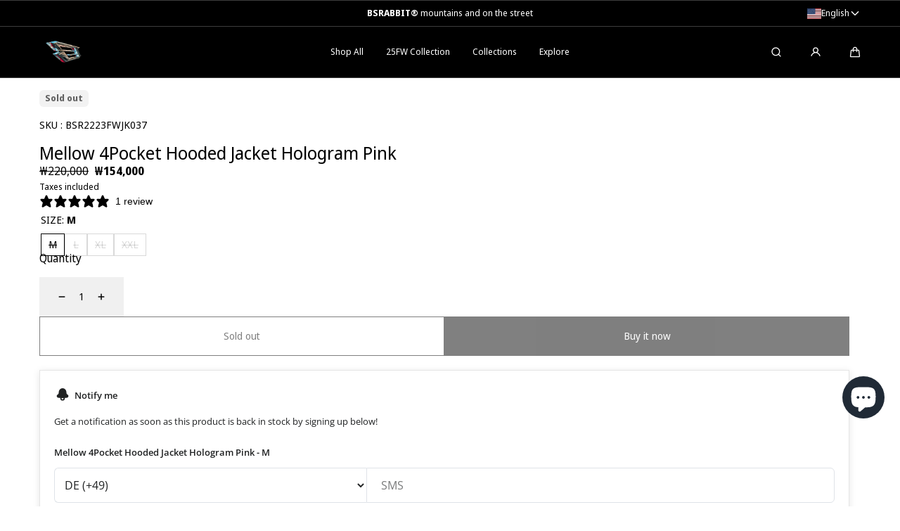

--- FILE ---
content_type: text/html; charset=utf-8
request_url: https://bsrabbit.com/products/bsr2223fwjk037
body_size: 77297
content:
<!doctype html>
<html class="no-js" lang="en">
  <head>
  





   <link rel="amphtml" href="https://bsrabbit.com/a/s/products/bsr2223fwjk037">



    <meta charset="utf-8">
    <meta http-equiv="X-UA-Compatible" content="IE=edge">
    <meta name="viewport" content="width=device-width,initial-scale=1">
    <meta name="theme-color" content="">
    <link rel="canonical" href="https://bsrabbit.com/products/bsr2223fwjk037">
    <link rel="preconnect" href="https://cdn.shopify.com" crossorigin><link rel="icon" type="image/png" href="//bsrabbit.com/cdn/shop/files/favicon-16x16.png?crop=center&height=32&v=1712901331&width=32"><link rel="preconnect" href="https://fonts.shopifycdn.com" crossorigin><title>
      BSRABBIT-2223FW COLLECTION
</title>

    
      <meta name="description" content="MELLOW 4POCKET HOODED JACKET HOLOGRAM PINK">
    

    

<meta property="og:site_name" content="BSRABBIT">
<meta property="og:url" content="https://bsrabbit.com/products/bsr2223fwjk037">
<meta property="og:title" content="BSRABBIT-2223FW COLLECTION">
<meta property="og:type" content="product">
<meta property="og:description" content="MELLOW 4POCKET HOODED JACKET HOLOGRAM PINK"><meta property="og:image" content="http://bsrabbit.com/cdn/shop/files/037_MELLOW4POCKETHOODEDJACKETHOLOGRAMPINK_001.jpg?v=1684998316">
  <meta property="og:image:secure_url" content="https://bsrabbit.com/cdn/shop/files/037_MELLOW4POCKETHOODEDJACKETHOLOGRAMPINK_001.jpg?v=1684998316">
  <meta property="og:image:width" content="1000">
  <meta property="og:image:height" content="1000"><meta property="og:price:amount" content="154,000">
  <meta property="og:price:currency" content="KRW">

    <script src="//bsrabbit.com/cdn/shop/t/60/assets/global.js?v=126053705992970378511764036280" defer="defer"></script>

    <script>window.performance && window.performance.mark && window.performance.mark('shopify.content_for_header.start');</script><meta name="facebook-domain-verification" content="1xpiub4ddp0zks3yckkx5triirf4c1">
<meta name="google-site-verification" content="znZSw9I1_UsXDCgsNIHnZTUU7-RY80CTvQtnQ-CKyUY">
<meta id="shopify-digital-wallet" name="shopify-digital-wallet" content="/76126159140/digital_wallets/dialog">
<link rel="alternate" hreflang="x-default" href="https://bsrabbit.com/products/bsr2223fwjk037">
<link rel="alternate" hreflang="en" href="https://bsrabbit.com/products/bsr2223fwjk037">
<link rel="alternate" hreflang="ja" href="https://bsrabbit.com/ja/products/bsr2223fwjk037">
<link rel="alternate" hreflang="zh-Hans" href="https://bsrabbit.com/zh-hans/products/bsr2223fwjk037">
<link rel="alternate" hreflang="zh-Hant" href="https://bsrabbit.com/zh-hant/products/bsr2223fwjk037">
<link rel="alternate" hreflang="de" href="https://bsrabbit.com/de/products/bsr2223fwjk037">
<link rel="alternate" hreflang="nl" href="https://bsrabbit.com/nl/products/bsr2223fwjk037">
<link rel="alternate" hreflang="fi" href="https://bsrabbit.com/fi/products/bsr2223fwjk037">
<link rel="alternate" hreflang="fr" href="https://bsrabbit.com/fr/products/bsr2223fwjk037">
<link rel="alternate" hreflang="it" href="https://bsrabbit.com/it/products/bsr2223fwjk037">
<link rel="alternate" hreflang="pl" href="https://bsrabbit.com/pl/products/bsr2223fwjk037">
<link rel="alternate" hreflang="es" href="https://bsrabbit.com/es/products/bsr2223fwjk037">
<link rel="alternate" hreflang="pt" href="https://bsrabbit.com/pt/products/bsr2223fwjk037">
<link rel="alternate" hreflang="ko" href="https://bsrabbit.com/ko/products/bsr2223fwjk037">
<link rel="alternate" hreflang="zh-Hans-AD" href="https://bsrabbit.com/zh-hans/products/bsr2223fwjk037">
<link rel="alternate" hreflang="zh-Hant-AD" href="https://bsrabbit.com/zh-hant/products/bsr2223fwjk037">
<link rel="alternate" hreflang="zh-Hans-AE" href="https://bsrabbit.com/zh-hans/products/bsr2223fwjk037">
<link rel="alternate" hreflang="zh-Hant-AE" href="https://bsrabbit.com/zh-hant/products/bsr2223fwjk037">
<link rel="alternate" hreflang="zh-Hans-AG" href="https://bsrabbit.com/zh-hans/products/bsr2223fwjk037">
<link rel="alternate" hreflang="zh-Hant-AG" href="https://bsrabbit.com/zh-hant/products/bsr2223fwjk037">
<link rel="alternate" hreflang="zh-Hans-AI" href="https://bsrabbit.com/zh-hans/products/bsr2223fwjk037">
<link rel="alternate" hreflang="zh-Hant-AI" href="https://bsrabbit.com/zh-hant/products/bsr2223fwjk037">
<link rel="alternate" hreflang="zh-Hans-AL" href="https://bsrabbit.com/zh-hans/products/bsr2223fwjk037">
<link rel="alternate" hreflang="zh-Hant-AL" href="https://bsrabbit.com/zh-hant/products/bsr2223fwjk037">
<link rel="alternate" hreflang="zh-Hans-AM" href="https://bsrabbit.com/zh-hans/products/bsr2223fwjk037">
<link rel="alternate" hreflang="zh-Hant-AM" href="https://bsrabbit.com/zh-hant/products/bsr2223fwjk037">
<link rel="alternate" hreflang="zh-Hans-AO" href="https://bsrabbit.com/zh-hans/products/bsr2223fwjk037">
<link rel="alternate" hreflang="zh-Hant-AO" href="https://bsrabbit.com/zh-hant/products/bsr2223fwjk037">
<link rel="alternate" hreflang="zh-Hans-AR" href="https://bsrabbit.com/zh-hans/products/bsr2223fwjk037">
<link rel="alternate" hreflang="zh-Hant-AR" href="https://bsrabbit.com/zh-hant/products/bsr2223fwjk037">
<link rel="alternate" hreflang="zh-Hans-AT" href="https://bsrabbit.com/zh-hans/products/bsr2223fwjk037">
<link rel="alternate" hreflang="zh-Hant-AT" href="https://bsrabbit.com/zh-hant/products/bsr2223fwjk037">
<link rel="alternate" hreflang="zh-Hans-AU" href="https://bsrabbit.com/zh-hans/products/bsr2223fwjk037">
<link rel="alternate" hreflang="zh-Hant-AU" href="https://bsrabbit.com/zh-hant/products/bsr2223fwjk037">
<link rel="alternate" hreflang="zh-Hans-AW" href="https://bsrabbit.com/zh-hans/products/bsr2223fwjk037">
<link rel="alternate" hreflang="zh-Hant-AW" href="https://bsrabbit.com/zh-hant/products/bsr2223fwjk037">
<link rel="alternate" hreflang="zh-Hans-AZ" href="https://bsrabbit.com/zh-hans/products/bsr2223fwjk037">
<link rel="alternate" hreflang="zh-Hant-AZ" href="https://bsrabbit.com/zh-hant/products/bsr2223fwjk037">
<link rel="alternate" hreflang="zh-Hans-BA" href="https://bsrabbit.com/zh-hans/products/bsr2223fwjk037">
<link rel="alternate" hreflang="zh-Hant-BA" href="https://bsrabbit.com/zh-hant/products/bsr2223fwjk037">
<link rel="alternate" hreflang="zh-Hans-BB" href="https://bsrabbit.com/zh-hans/products/bsr2223fwjk037">
<link rel="alternate" hreflang="zh-Hant-BB" href="https://bsrabbit.com/zh-hant/products/bsr2223fwjk037">
<link rel="alternate" hreflang="zh-Hans-BD" href="https://bsrabbit.com/zh-hans/products/bsr2223fwjk037">
<link rel="alternate" hreflang="zh-Hant-BD" href="https://bsrabbit.com/zh-hant/products/bsr2223fwjk037">
<link rel="alternate" hreflang="zh-Hans-BE" href="https://bsrabbit.com/zh-hans/products/bsr2223fwjk037">
<link rel="alternate" hreflang="zh-Hant-BE" href="https://bsrabbit.com/zh-hant/products/bsr2223fwjk037">
<link rel="alternate" hreflang="zh-Hans-BF" href="https://bsrabbit.com/zh-hans/products/bsr2223fwjk037">
<link rel="alternate" hreflang="zh-Hant-BF" href="https://bsrabbit.com/zh-hant/products/bsr2223fwjk037">
<link rel="alternate" hreflang="zh-Hans-BG" href="https://bsrabbit.com/zh-hans/products/bsr2223fwjk037">
<link rel="alternate" hreflang="zh-Hant-BG" href="https://bsrabbit.com/zh-hant/products/bsr2223fwjk037">
<link rel="alternate" hreflang="zh-Hans-BH" href="https://bsrabbit.com/zh-hans/products/bsr2223fwjk037">
<link rel="alternate" hreflang="zh-Hant-BH" href="https://bsrabbit.com/zh-hant/products/bsr2223fwjk037">
<link rel="alternate" hreflang="zh-Hans-BI" href="https://bsrabbit.com/zh-hans/products/bsr2223fwjk037">
<link rel="alternate" hreflang="zh-Hant-BI" href="https://bsrabbit.com/zh-hant/products/bsr2223fwjk037">
<link rel="alternate" hreflang="zh-Hans-BJ" href="https://bsrabbit.com/zh-hans/products/bsr2223fwjk037">
<link rel="alternate" hreflang="zh-Hant-BJ" href="https://bsrabbit.com/zh-hant/products/bsr2223fwjk037">
<link rel="alternate" hreflang="zh-Hans-BL" href="https://bsrabbit.com/zh-hans/products/bsr2223fwjk037">
<link rel="alternate" hreflang="zh-Hant-BL" href="https://bsrabbit.com/zh-hant/products/bsr2223fwjk037">
<link rel="alternate" hreflang="zh-Hans-BM" href="https://bsrabbit.com/zh-hans/products/bsr2223fwjk037">
<link rel="alternate" hreflang="zh-Hant-BM" href="https://bsrabbit.com/zh-hant/products/bsr2223fwjk037">
<link rel="alternate" hreflang="zh-Hans-BN" href="https://bsrabbit.com/zh-hans/products/bsr2223fwjk037">
<link rel="alternate" hreflang="zh-Hant-BN" href="https://bsrabbit.com/zh-hant/products/bsr2223fwjk037">
<link rel="alternate" hreflang="zh-Hans-BO" href="https://bsrabbit.com/zh-hans/products/bsr2223fwjk037">
<link rel="alternate" hreflang="zh-Hant-BO" href="https://bsrabbit.com/zh-hant/products/bsr2223fwjk037">
<link rel="alternate" hreflang="zh-Hans-BQ" href="https://bsrabbit.com/zh-hans/products/bsr2223fwjk037">
<link rel="alternate" hreflang="zh-Hant-BQ" href="https://bsrabbit.com/zh-hant/products/bsr2223fwjk037">
<link rel="alternate" hreflang="zh-Hans-BR" href="https://bsrabbit.com/zh-hans/products/bsr2223fwjk037">
<link rel="alternate" hreflang="zh-Hant-BR" href="https://bsrabbit.com/zh-hant/products/bsr2223fwjk037">
<link rel="alternate" hreflang="zh-Hans-BS" href="https://bsrabbit.com/zh-hans/products/bsr2223fwjk037">
<link rel="alternate" hreflang="zh-Hant-BS" href="https://bsrabbit.com/zh-hant/products/bsr2223fwjk037">
<link rel="alternate" hreflang="zh-Hans-BT" href="https://bsrabbit.com/zh-hans/products/bsr2223fwjk037">
<link rel="alternate" hreflang="zh-Hant-BT" href="https://bsrabbit.com/zh-hant/products/bsr2223fwjk037">
<link rel="alternate" hreflang="zh-Hans-BW" href="https://bsrabbit.com/zh-hans/products/bsr2223fwjk037">
<link rel="alternate" hreflang="zh-Hant-BW" href="https://bsrabbit.com/zh-hant/products/bsr2223fwjk037">
<link rel="alternate" hreflang="zh-Hans-BZ" href="https://bsrabbit.com/zh-hans/products/bsr2223fwjk037">
<link rel="alternate" hreflang="zh-Hant-BZ" href="https://bsrabbit.com/zh-hant/products/bsr2223fwjk037">
<link rel="alternate" hreflang="zh-Hans-CA" href="https://bsrabbit.com/zh-hans/products/bsr2223fwjk037">
<link rel="alternate" hreflang="zh-Hant-CA" href="https://bsrabbit.com/zh-hant/products/bsr2223fwjk037">
<link rel="alternate" hreflang="zh-Hans-CG" href="https://bsrabbit.com/zh-hans/products/bsr2223fwjk037">
<link rel="alternate" hreflang="zh-Hant-CG" href="https://bsrabbit.com/zh-hant/products/bsr2223fwjk037">
<link rel="alternate" hreflang="zh-Hans-CH" href="https://bsrabbit.com/zh-hans/products/bsr2223fwjk037">
<link rel="alternate" hreflang="zh-Hant-CH" href="https://bsrabbit.com/zh-hant/products/bsr2223fwjk037">
<link rel="alternate" hreflang="zh-Hans-CI" href="https://bsrabbit.com/zh-hans/products/bsr2223fwjk037">
<link rel="alternate" hreflang="zh-Hant-CI" href="https://bsrabbit.com/zh-hant/products/bsr2223fwjk037">
<link rel="alternate" hreflang="zh-Hans-CK" href="https://bsrabbit.com/zh-hans/products/bsr2223fwjk037">
<link rel="alternate" hreflang="zh-Hant-CK" href="https://bsrabbit.com/zh-hant/products/bsr2223fwjk037">
<link rel="alternate" hreflang="zh-Hans-CL" href="https://bsrabbit.com/zh-hans/products/bsr2223fwjk037">
<link rel="alternate" hreflang="zh-Hant-CL" href="https://bsrabbit.com/zh-hant/products/bsr2223fwjk037">
<link rel="alternate" hreflang="zh-Hans-CM" href="https://bsrabbit.com/zh-hans/products/bsr2223fwjk037">
<link rel="alternate" hreflang="zh-Hant-CM" href="https://bsrabbit.com/zh-hant/products/bsr2223fwjk037">
<link rel="alternate" hreflang="zh-Hans-CN" href="https://bsrabbit.com/zh-hans/products/bsr2223fwjk037">
<link rel="alternate" hreflang="zh-Hant-CN" href="https://bsrabbit.com/zh-hant/products/bsr2223fwjk037">
<link rel="alternate" hreflang="zh-Hans-CO" href="https://bsrabbit.com/zh-hans/products/bsr2223fwjk037">
<link rel="alternate" hreflang="zh-Hant-CO" href="https://bsrabbit.com/zh-hant/products/bsr2223fwjk037">
<link rel="alternate" hreflang="zh-Hans-CR" href="https://bsrabbit.com/zh-hans/products/bsr2223fwjk037">
<link rel="alternate" hreflang="zh-Hant-CR" href="https://bsrabbit.com/zh-hant/products/bsr2223fwjk037">
<link rel="alternate" hreflang="zh-Hans-CV" href="https://bsrabbit.com/zh-hans/products/bsr2223fwjk037">
<link rel="alternate" hreflang="zh-Hant-CV" href="https://bsrabbit.com/zh-hant/products/bsr2223fwjk037">
<link rel="alternate" hreflang="zh-Hans-CW" href="https://bsrabbit.com/zh-hans/products/bsr2223fwjk037">
<link rel="alternate" hreflang="zh-Hant-CW" href="https://bsrabbit.com/zh-hant/products/bsr2223fwjk037">
<link rel="alternate" hreflang="zh-Hans-CY" href="https://bsrabbit.com/zh-hans/products/bsr2223fwjk037">
<link rel="alternate" hreflang="zh-Hant-CY" href="https://bsrabbit.com/zh-hant/products/bsr2223fwjk037">
<link rel="alternate" hreflang="zh-Hans-CZ" href="https://bsrabbit.com/zh-hans/products/bsr2223fwjk037">
<link rel="alternate" hreflang="zh-Hant-CZ" href="https://bsrabbit.com/zh-hant/products/bsr2223fwjk037">
<link rel="alternate" hreflang="zh-Hans-DE" href="https://bsrabbit.com/zh-hans/products/bsr2223fwjk037">
<link rel="alternate" hreflang="zh-Hant-DE" href="https://bsrabbit.com/zh-hant/products/bsr2223fwjk037">
<link rel="alternate" hreflang="zh-Hans-DJ" href="https://bsrabbit.com/zh-hans/products/bsr2223fwjk037">
<link rel="alternate" hreflang="zh-Hant-DJ" href="https://bsrabbit.com/zh-hant/products/bsr2223fwjk037">
<link rel="alternate" hreflang="zh-Hans-DK" href="https://bsrabbit.com/zh-hans/products/bsr2223fwjk037">
<link rel="alternate" hreflang="zh-Hant-DK" href="https://bsrabbit.com/zh-hant/products/bsr2223fwjk037">
<link rel="alternate" hreflang="zh-Hans-DM" href="https://bsrabbit.com/zh-hans/products/bsr2223fwjk037">
<link rel="alternate" hreflang="zh-Hant-DM" href="https://bsrabbit.com/zh-hant/products/bsr2223fwjk037">
<link rel="alternate" hreflang="zh-Hans-DO" href="https://bsrabbit.com/zh-hans/products/bsr2223fwjk037">
<link rel="alternate" hreflang="zh-Hant-DO" href="https://bsrabbit.com/zh-hant/products/bsr2223fwjk037">
<link rel="alternate" hreflang="zh-Hans-DZ" href="https://bsrabbit.com/zh-hans/products/bsr2223fwjk037">
<link rel="alternate" hreflang="zh-Hant-DZ" href="https://bsrabbit.com/zh-hant/products/bsr2223fwjk037">
<link rel="alternate" hreflang="zh-Hans-EC" href="https://bsrabbit.com/zh-hans/products/bsr2223fwjk037">
<link rel="alternate" hreflang="zh-Hant-EC" href="https://bsrabbit.com/zh-hant/products/bsr2223fwjk037">
<link rel="alternate" hreflang="zh-Hans-EE" href="https://bsrabbit.com/zh-hans/products/bsr2223fwjk037">
<link rel="alternate" hreflang="zh-Hant-EE" href="https://bsrabbit.com/zh-hant/products/bsr2223fwjk037">
<link rel="alternate" hreflang="zh-Hans-EG" href="https://bsrabbit.com/zh-hans/products/bsr2223fwjk037">
<link rel="alternate" hreflang="zh-Hant-EG" href="https://bsrabbit.com/zh-hant/products/bsr2223fwjk037">
<link rel="alternate" hreflang="zh-Hans-ES" href="https://bsrabbit.com/zh-hans/products/bsr2223fwjk037">
<link rel="alternate" hreflang="zh-Hant-ES" href="https://bsrabbit.com/zh-hant/products/bsr2223fwjk037">
<link rel="alternate" hreflang="zh-Hans-ET" href="https://bsrabbit.com/zh-hans/products/bsr2223fwjk037">
<link rel="alternate" hreflang="zh-Hant-ET" href="https://bsrabbit.com/zh-hant/products/bsr2223fwjk037">
<link rel="alternate" hreflang="zh-Hans-FI" href="https://bsrabbit.com/zh-hans/products/bsr2223fwjk037">
<link rel="alternate" hreflang="zh-Hant-FI" href="https://bsrabbit.com/zh-hant/products/bsr2223fwjk037">
<link rel="alternate" hreflang="zh-Hans-FJ" href="https://bsrabbit.com/zh-hans/products/bsr2223fwjk037">
<link rel="alternate" hreflang="zh-Hant-FJ" href="https://bsrabbit.com/zh-hant/products/bsr2223fwjk037">
<link rel="alternate" hreflang="zh-Hans-FK" href="https://bsrabbit.com/zh-hans/products/bsr2223fwjk037">
<link rel="alternate" hreflang="zh-Hant-FK" href="https://bsrabbit.com/zh-hant/products/bsr2223fwjk037">
<link rel="alternate" hreflang="zh-Hans-FO" href="https://bsrabbit.com/zh-hans/products/bsr2223fwjk037">
<link rel="alternate" hreflang="zh-Hant-FO" href="https://bsrabbit.com/zh-hant/products/bsr2223fwjk037">
<link rel="alternate" hreflang="zh-Hans-FR" href="https://bsrabbit.com/zh-hans/products/bsr2223fwjk037">
<link rel="alternate" hreflang="zh-Hant-FR" href="https://bsrabbit.com/zh-hant/products/bsr2223fwjk037">
<link rel="alternate" hreflang="zh-Hans-GA" href="https://bsrabbit.com/zh-hans/products/bsr2223fwjk037">
<link rel="alternate" hreflang="zh-Hant-GA" href="https://bsrabbit.com/zh-hant/products/bsr2223fwjk037">
<link rel="alternate" hreflang="zh-Hans-GB" href="https://bsrabbit.com/zh-hans/products/bsr2223fwjk037">
<link rel="alternate" hreflang="zh-Hant-GB" href="https://bsrabbit.com/zh-hant/products/bsr2223fwjk037">
<link rel="alternate" hreflang="zh-Hans-GD" href="https://bsrabbit.com/zh-hans/products/bsr2223fwjk037">
<link rel="alternate" hreflang="zh-Hant-GD" href="https://bsrabbit.com/zh-hant/products/bsr2223fwjk037">
<link rel="alternate" hreflang="zh-Hans-GE" href="https://bsrabbit.com/zh-hans/products/bsr2223fwjk037">
<link rel="alternate" hreflang="zh-Hant-GE" href="https://bsrabbit.com/zh-hant/products/bsr2223fwjk037">
<link rel="alternate" hreflang="zh-Hans-GF" href="https://bsrabbit.com/zh-hans/products/bsr2223fwjk037">
<link rel="alternate" hreflang="zh-Hant-GF" href="https://bsrabbit.com/zh-hant/products/bsr2223fwjk037">
<link rel="alternate" hreflang="zh-Hans-GG" href="https://bsrabbit.com/zh-hans/products/bsr2223fwjk037">
<link rel="alternate" hreflang="zh-Hant-GG" href="https://bsrabbit.com/zh-hant/products/bsr2223fwjk037">
<link rel="alternate" hreflang="zh-Hans-GH" href="https://bsrabbit.com/zh-hans/products/bsr2223fwjk037">
<link rel="alternate" hreflang="zh-Hant-GH" href="https://bsrabbit.com/zh-hant/products/bsr2223fwjk037">
<link rel="alternate" hreflang="zh-Hans-GI" href="https://bsrabbit.com/zh-hans/products/bsr2223fwjk037">
<link rel="alternate" hreflang="zh-Hant-GI" href="https://bsrabbit.com/zh-hant/products/bsr2223fwjk037">
<link rel="alternate" hreflang="zh-Hans-GL" href="https://bsrabbit.com/zh-hans/products/bsr2223fwjk037">
<link rel="alternate" hreflang="zh-Hant-GL" href="https://bsrabbit.com/zh-hant/products/bsr2223fwjk037">
<link rel="alternate" hreflang="zh-Hans-GM" href="https://bsrabbit.com/zh-hans/products/bsr2223fwjk037">
<link rel="alternate" hreflang="zh-Hant-GM" href="https://bsrabbit.com/zh-hant/products/bsr2223fwjk037">
<link rel="alternate" hreflang="zh-Hans-GN" href="https://bsrabbit.com/zh-hans/products/bsr2223fwjk037">
<link rel="alternate" hreflang="zh-Hant-GN" href="https://bsrabbit.com/zh-hant/products/bsr2223fwjk037">
<link rel="alternate" hreflang="zh-Hans-GP" href="https://bsrabbit.com/zh-hans/products/bsr2223fwjk037">
<link rel="alternate" hreflang="zh-Hant-GP" href="https://bsrabbit.com/zh-hant/products/bsr2223fwjk037">
<link rel="alternate" hreflang="zh-Hans-GQ" href="https://bsrabbit.com/zh-hans/products/bsr2223fwjk037">
<link rel="alternate" hreflang="zh-Hant-GQ" href="https://bsrabbit.com/zh-hant/products/bsr2223fwjk037">
<link rel="alternate" hreflang="zh-Hans-GR" href="https://bsrabbit.com/zh-hans/products/bsr2223fwjk037">
<link rel="alternate" hreflang="zh-Hant-GR" href="https://bsrabbit.com/zh-hant/products/bsr2223fwjk037">
<link rel="alternate" hreflang="zh-Hans-GT" href="https://bsrabbit.com/zh-hans/products/bsr2223fwjk037">
<link rel="alternate" hreflang="zh-Hant-GT" href="https://bsrabbit.com/zh-hant/products/bsr2223fwjk037">
<link rel="alternate" hreflang="zh-Hans-GW" href="https://bsrabbit.com/zh-hans/products/bsr2223fwjk037">
<link rel="alternate" hreflang="zh-Hant-GW" href="https://bsrabbit.com/zh-hant/products/bsr2223fwjk037">
<link rel="alternate" hreflang="zh-Hans-GY" href="https://bsrabbit.com/zh-hans/products/bsr2223fwjk037">
<link rel="alternate" hreflang="zh-Hant-GY" href="https://bsrabbit.com/zh-hant/products/bsr2223fwjk037">
<link rel="alternate" hreflang="zh-Hans-HK" href="https://bsrabbit.com/zh-hans/products/bsr2223fwjk037">
<link rel="alternate" hreflang="zh-Hant-HK" href="https://bsrabbit.com/zh-hant/products/bsr2223fwjk037">
<link rel="alternate" hreflang="zh-Hans-HN" href="https://bsrabbit.com/zh-hans/products/bsr2223fwjk037">
<link rel="alternate" hreflang="zh-Hant-HN" href="https://bsrabbit.com/zh-hant/products/bsr2223fwjk037">
<link rel="alternate" hreflang="zh-Hans-HR" href="https://bsrabbit.com/zh-hans/products/bsr2223fwjk037">
<link rel="alternate" hreflang="zh-Hant-HR" href="https://bsrabbit.com/zh-hant/products/bsr2223fwjk037">
<link rel="alternate" hreflang="zh-Hans-HT" href="https://bsrabbit.com/zh-hans/products/bsr2223fwjk037">
<link rel="alternate" hreflang="zh-Hant-HT" href="https://bsrabbit.com/zh-hant/products/bsr2223fwjk037">
<link rel="alternate" hreflang="zh-Hans-HU" href="https://bsrabbit.com/zh-hans/products/bsr2223fwjk037">
<link rel="alternate" hreflang="zh-Hant-HU" href="https://bsrabbit.com/zh-hant/products/bsr2223fwjk037">
<link rel="alternate" hreflang="zh-Hans-ID" href="https://bsrabbit.com/zh-hans/products/bsr2223fwjk037">
<link rel="alternate" hreflang="zh-Hant-ID" href="https://bsrabbit.com/zh-hant/products/bsr2223fwjk037">
<link rel="alternate" hreflang="zh-Hans-IE" href="https://bsrabbit.com/zh-hans/products/bsr2223fwjk037">
<link rel="alternate" hreflang="zh-Hant-IE" href="https://bsrabbit.com/zh-hant/products/bsr2223fwjk037">
<link rel="alternate" hreflang="zh-Hans-IL" href="https://bsrabbit.com/zh-hans/products/bsr2223fwjk037">
<link rel="alternate" hreflang="zh-Hant-IL" href="https://bsrabbit.com/zh-hant/products/bsr2223fwjk037">
<link rel="alternate" hreflang="zh-Hans-IM" href="https://bsrabbit.com/zh-hans/products/bsr2223fwjk037">
<link rel="alternate" hreflang="zh-Hant-IM" href="https://bsrabbit.com/zh-hant/products/bsr2223fwjk037">
<link rel="alternate" hreflang="zh-Hans-IN" href="https://bsrabbit.com/zh-hans/products/bsr2223fwjk037">
<link rel="alternate" hreflang="zh-Hant-IN" href="https://bsrabbit.com/zh-hant/products/bsr2223fwjk037">
<link rel="alternate" hreflang="zh-Hans-IS" href="https://bsrabbit.com/zh-hans/products/bsr2223fwjk037">
<link rel="alternate" hreflang="zh-Hant-IS" href="https://bsrabbit.com/zh-hant/products/bsr2223fwjk037">
<link rel="alternate" hreflang="zh-Hans-IT" href="https://bsrabbit.com/zh-hans/products/bsr2223fwjk037">
<link rel="alternate" hreflang="zh-Hant-IT" href="https://bsrabbit.com/zh-hant/products/bsr2223fwjk037">
<link rel="alternate" hreflang="zh-Hans-JE" href="https://bsrabbit.com/zh-hans/products/bsr2223fwjk037">
<link rel="alternate" hreflang="zh-Hant-JE" href="https://bsrabbit.com/zh-hant/products/bsr2223fwjk037">
<link rel="alternate" hreflang="zh-Hans-JM" href="https://bsrabbit.com/zh-hans/products/bsr2223fwjk037">
<link rel="alternate" hreflang="zh-Hant-JM" href="https://bsrabbit.com/zh-hant/products/bsr2223fwjk037">
<link rel="alternate" hreflang="zh-Hans-JO" href="https://bsrabbit.com/zh-hans/products/bsr2223fwjk037">
<link rel="alternate" hreflang="zh-Hant-JO" href="https://bsrabbit.com/zh-hant/products/bsr2223fwjk037">
<link rel="alternate" hreflang="zh-Hans-JP" href="https://bsrabbit.com/zh-hans/products/bsr2223fwjk037">
<link rel="alternate" hreflang="zh-Hant-JP" href="https://bsrabbit.com/zh-hant/products/bsr2223fwjk037">
<link rel="alternate" hreflang="zh-Hans-KE" href="https://bsrabbit.com/zh-hans/products/bsr2223fwjk037">
<link rel="alternate" hreflang="zh-Hant-KE" href="https://bsrabbit.com/zh-hant/products/bsr2223fwjk037">
<link rel="alternate" hreflang="zh-Hans-KG" href="https://bsrabbit.com/zh-hans/products/bsr2223fwjk037">
<link rel="alternate" hreflang="zh-Hant-KG" href="https://bsrabbit.com/zh-hant/products/bsr2223fwjk037">
<link rel="alternate" hreflang="zh-Hans-KH" href="https://bsrabbit.com/zh-hans/products/bsr2223fwjk037">
<link rel="alternate" hreflang="zh-Hant-KH" href="https://bsrabbit.com/zh-hant/products/bsr2223fwjk037">
<link rel="alternate" hreflang="zh-Hans-KI" href="https://bsrabbit.com/zh-hans/products/bsr2223fwjk037">
<link rel="alternate" hreflang="zh-Hant-KI" href="https://bsrabbit.com/zh-hant/products/bsr2223fwjk037">
<link rel="alternate" hreflang="zh-Hans-KM" href="https://bsrabbit.com/zh-hans/products/bsr2223fwjk037">
<link rel="alternate" hreflang="zh-Hant-KM" href="https://bsrabbit.com/zh-hant/products/bsr2223fwjk037">
<link rel="alternate" hreflang="zh-Hans-KN" href="https://bsrabbit.com/zh-hans/products/bsr2223fwjk037">
<link rel="alternate" hreflang="zh-Hant-KN" href="https://bsrabbit.com/zh-hant/products/bsr2223fwjk037">
<link rel="alternate" hreflang="zh-Hans-KR" href="https://bsrabbit.com/zh-hans/products/bsr2223fwjk037">
<link rel="alternate" hreflang="zh-Hant-KR" href="https://bsrabbit.com/zh-hant/products/bsr2223fwjk037">
<link rel="alternate" hreflang="zh-Hans-KW" href="https://bsrabbit.com/zh-hans/products/bsr2223fwjk037">
<link rel="alternate" hreflang="zh-Hant-KW" href="https://bsrabbit.com/zh-hant/products/bsr2223fwjk037">
<link rel="alternate" hreflang="zh-Hans-KY" href="https://bsrabbit.com/zh-hans/products/bsr2223fwjk037">
<link rel="alternate" hreflang="zh-Hant-KY" href="https://bsrabbit.com/zh-hant/products/bsr2223fwjk037">
<link rel="alternate" hreflang="zh-Hans-KZ" href="https://bsrabbit.com/zh-hans/products/bsr2223fwjk037">
<link rel="alternate" hreflang="zh-Hant-KZ" href="https://bsrabbit.com/zh-hant/products/bsr2223fwjk037">
<link rel="alternate" hreflang="zh-Hans-LA" href="https://bsrabbit.com/zh-hans/products/bsr2223fwjk037">
<link rel="alternate" hreflang="zh-Hant-LA" href="https://bsrabbit.com/zh-hant/products/bsr2223fwjk037">
<link rel="alternate" hreflang="zh-Hans-LB" href="https://bsrabbit.com/zh-hans/products/bsr2223fwjk037">
<link rel="alternate" hreflang="zh-Hant-LB" href="https://bsrabbit.com/zh-hant/products/bsr2223fwjk037">
<link rel="alternate" hreflang="zh-Hans-LC" href="https://bsrabbit.com/zh-hans/products/bsr2223fwjk037">
<link rel="alternate" hreflang="zh-Hant-LC" href="https://bsrabbit.com/zh-hant/products/bsr2223fwjk037">
<link rel="alternate" hreflang="zh-Hans-LI" href="https://bsrabbit.com/zh-hans/products/bsr2223fwjk037">
<link rel="alternate" hreflang="zh-Hant-LI" href="https://bsrabbit.com/zh-hant/products/bsr2223fwjk037">
<link rel="alternate" hreflang="zh-Hans-LK" href="https://bsrabbit.com/zh-hans/products/bsr2223fwjk037">
<link rel="alternate" hreflang="zh-Hant-LK" href="https://bsrabbit.com/zh-hant/products/bsr2223fwjk037">
<link rel="alternate" hreflang="zh-Hans-LR" href="https://bsrabbit.com/zh-hans/products/bsr2223fwjk037">
<link rel="alternate" hreflang="zh-Hant-LR" href="https://bsrabbit.com/zh-hant/products/bsr2223fwjk037">
<link rel="alternate" hreflang="zh-Hans-LS" href="https://bsrabbit.com/zh-hans/products/bsr2223fwjk037">
<link rel="alternate" hreflang="zh-Hant-LS" href="https://bsrabbit.com/zh-hant/products/bsr2223fwjk037">
<link rel="alternate" hreflang="zh-Hans-LT" href="https://bsrabbit.com/zh-hans/products/bsr2223fwjk037">
<link rel="alternate" hreflang="zh-Hant-LT" href="https://bsrabbit.com/zh-hant/products/bsr2223fwjk037">
<link rel="alternate" hreflang="zh-Hans-LU" href="https://bsrabbit.com/zh-hans/products/bsr2223fwjk037">
<link rel="alternate" hreflang="zh-Hant-LU" href="https://bsrabbit.com/zh-hant/products/bsr2223fwjk037">
<link rel="alternate" hreflang="zh-Hans-LV" href="https://bsrabbit.com/zh-hans/products/bsr2223fwjk037">
<link rel="alternate" hreflang="zh-Hant-LV" href="https://bsrabbit.com/zh-hant/products/bsr2223fwjk037">
<link rel="alternate" hreflang="zh-Hans-MA" href="https://bsrabbit.com/zh-hans/products/bsr2223fwjk037">
<link rel="alternate" hreflang="zh-Hant-MA" href="https://bsrabbit.com/zh-hant/products/bsr2223fwjk037">
<link rel="alternate" hreflang="zh-Hans-MC" href="https://bsrabbit.com/zh-hans/products/bsr2223fwjk037">
<link rel="alternate" hreflang="zh-Hant-MC" href="https://bsrabbit.com/zh-hant/products/bsr2223fwjk037">
<link rel="alternate" hreflang="zh-Hans-MD" href="https://bsrabbit.com/zh-hans/products/bsr2223fwjk037">
<link rel="alternate" hreflang="zh-Hant-MD" href="https://bsrabbit.com/zh-hant/products/bsr2223fwjk037">
<link rel="alternate" hreflang="zh-Hans-ME" href="https://bsrabbit.com/zh-hans/products/bsr2223fwjk037">
<link rel="alternate" hreflang="zh-Hant-ME" href="https://bsrabbit.com/zh-hant/products/bsr2223fwjk037">
<link rel="alternate" hreflang="zh-Hans-MF" href="https://bsrabbit.com/zh-hans/products/bsr2223fwjk037">
<link rel="alternate" hreflang="zh-Hant-MF" href="https://bsrabbit.com/zh-hant/products/bsr2223fwjk037">
<link rel="alternate" hreflang="zh-Hans-MG" href="https://bsrabbit.com/zh-hans/products/bsr2223fwjk037">
<link rel="alternate" hreflang="zh-Hant-MG" href="https://bsrabbit.com/zh-hant/products/bsr2223fwjk037">
<link rel="alternate" hreflang="zh-Hans-MK" href="https://bsrabbit.com/zh-hans/products/bsr2223fwjk037">
<link rel="alternate" hreflang="zh-Hant-MK" href="https://bsrabbit.com/zh-hant/products/bsr2223fwjk037">
<link rel="alternate" hreflang="zh-Hans-MN" href="https://bsrabbit.com/zh-hans/products/bsr2223fwjk037">
<link rel="alternate" hreflang="zh-Hant-MN" href="https://bsrabbit.com/zh-hant/products/bsr2223fwjk037">
<link rel="alternate" hreflang="zh-Hans-MO" href="https://bsrabbit.com/zh-hans/products/bsr2223fwjk037">
<link rel="alternate" hreflang="zh-Hant-MO" href="https://bsrabbit.com/zh-hant/products/bsr2223fwjk037">
<link rel="alternate" hreflang="zh-Hans-MQ" href="https://bsrabbit.com/zh-hans/products/bsr2223fwjk037">
<link rel="alternate" hreflang="zh-Hant-MQ" href="https://bsrabbit.com/zh-hant/products/bsr2223fwjk037">
<link rel="alternate" hreflang="zh-Hans-MR" href="https://bsrabbit.com/zh-hans/products/bsr2223fwjk037">
<link rel="alternate" hreflang="zh-Hant-MR" href="https://bsrabbit.com/zh-hant/products/bsr2223fwjk037">
<link rel="alternate" hreflang="zh-Hans-MS" href="https://bsrabbit.com/zh-hans/products/bsr2223fwjk037">
<link rel="alternate" hreflang="zh-Hant-MS" href="https://bsrabbit.com/zh-hant/products/bsr2223fwjk037">
<link rel="alternate" hreflang="zh-Hans-MT" href="https://bsrabbit.com/zh-hans/products/bsr2223fwjk037">
<link rel="alternate" hreflang="zh-Hant-MT" href="https://bsrabbit.com/zh-hant/products/bsr2223fwjk037">
<link rel="alternate" hreflang="zh-Hans-MU" href="https://bsrabbit.com/zh-hans/products/bsr2223fwjk037">
<link rel="alternate" hreflang="zh-Hant-MU" href="https://bsrabbit.com/zh-hant/products/bsr2223fwjk037">
<link rel="alternate" hreflang="zh-Hans-MV" href="https://bsrabbit.com/zh-hans/products/bsr2223fwjk037">
<link rel="alternate" hreflang="zh-Hant-MV" href="https://bsrabbit.com/zh-hant/products/bsr2223fwjk037">
<link rel="alternate" hreflang="zh-Hans-MW" href="https://bsrabbit.com/zh-hans/products/bsr2223fwjk037">
<link rel="alternate" hreflang="zh-Hant-MW" href="https://bsrabbit.com/zh-hant/products/bsr2223fwjk037">
<link rel="alternate" hreflang="zh-Hans-MX" href="https://bsrabbit.com/zh-hans/products/bsr2223fwjk037">
<link rel="alternate" hreflang="zh-Hant-MX" href="https://bsrabbit.com/zh-hant/products/bsr2223fwjk037">
<link rel="alternate" hreflang="zh-Hans-MY" href="https://bsrabbit.com/zh-hans/products/bsr2223fwjk037">
<link rel="alternate" hreflang="zh-Hant-MY" href="https://bsrabbit.com/zh-hant/products/bsr2223fwjk037">
<link rel="alternate" hreflang="zh-Hans-MZ" href="https://bsrabbit.com/zh-hans/products/bsr2223fwjk037">
<link rel="alternate" hreflang="zh-Hant-MZ" href="https://bsrabbit.com/zh-hant/products/bsr2223fwjk037">
<link rel="alternate" hreflang="zh-Hans-NA" href="https://bsrabbit.com/zh-hans/products/bsr2223fwjk037">
<link rel="alternate" hreflang="zh-Hant-NA" href="https://bsrabbit.com/zh-hant/products/bsr2223fwjk037">
<link rel="alternate" hreflang="zh-Hans-NC" href="https://bsrabbit.com/zh-hans/products/bsr2223fwjk037">
<link rel="alternate" hreflang="zh-Hant-NC" href="https://bsrabbit.com/zh-hant/products/bsr2223fwjk037">
<link rel="alternate" hreflang="zh-Hans-NG" href="https://bsrabbit.com/zh-hans/products/bsr2223fwjk037">
<link rel="alternate" hreflang="zh-Hant-NG" href="https://bsrabbit.com/zh-hant/products/bsr2223fwjk037">
<link rel="alternate" hreflang="zh-Hans-NI" href="https://bsrabbit.com/zh-hans/products/bsr2223fwjk037">
<link rel="alternate" hreflang="zh-Hant-NI" href="https://bsrabbit.com/zh-hant/products/bsr2223fwjk037">
<link rel="alternate" hreflang="zh-Hans-NL" href="https://bsrabbit.com/zh-hans/products/bsr2223fwjk037">
<link rel="alternate" hreflang="zh-Hant-NL" href="https://bsrabbit.com/zh-hant/products/bsr2223fwjk037">
<link rel="alternate" hreflang="zh-Hans-NO" href="https://bsrabbit.com/zh-hans/products/bsr2223fwjk037">
<link rel="alternate" hreflang="zh-Hant-NO" href="https://bsrabbit.com/zh-hant/products/bsr2223fwjk037">
<link rel="alternate" hreflang="zh-Hans-NP" href="https://bsrabbit.com/zh-hans/products/bsr2223fwjk037">
<link rel="alternate" hreflang="zh-Hant-NP" href="https://bsrabbit.com/zh-hant/products/bsr2223fwjk037">
<link rel="alternate" hreflang="zh-Hans-NR" href="https://bsrabbit.com/zh-hans/products/bsr2223fwjk037">
<link rel="alternate" hreflang="zh-Hant-NR" href="https://bsrabbit.com/zh-hant/products/bsr2223fwjk037">
<link rel="alternate" hreflang="zh-Hans-NU" href="https://bsrabbit.com/zh-hans/products/bsr2223fwjk037">
<link rel="alternate" hreflang="zh-Hant-NU" href="https://bsrabbit.com/zh-hant/products/bsr2223fwjk037">
<link rel="alternate" hreflang="zh-Hans-NZ" href="https://bsrabbit.com/zh-hans/products/bsr2223fwjk037">
<link rel="alternate" hreflang="zh-Hant-NZ" href="https://bsrabbit.com/zh-hant/products/bsr2223fwjk037">
<link rel="alternate" hreflang="zh-Hans-OM" href="https://bsrabbit.com/zh-hans/products/bsr2223fwjk037">
<link rel="alternate" hreflang="zh-Hant-OM" href="https://bsrabbit.com/zh-hant/products/bsr2223fwjk037">
<link rel="alternate" hreflang="zh-Hans-PA" href="https://bsrabbit.com/zh-hans/products/bsr2223fwjk037">
<link rel="alternate" hreflang="zh-Hant-PA" href="https://bsrabbit.com/zh-hant/products/bsr2223fwjk037">
<link rel="alternate" hreflang="zh-Hans-PE" href="https://bsrabbit.com/zh-hans/products/bsr2223fwjk037">
<link rel="alternate" hreflang="zh-Hant-PE" href="https://bsrabbit.com/zh-hant/products/bsr2223fwjk037">
<link rel="alternate" hreflang="zh-Hans-PF" href="https://bsrabbit.com/zh-hans/products/bsr2223fwjk037">
<link rel="alternate" hreflang="zh-Hant-PF" href="https://bsrabbit.com/zh-hant/products/bsr2223fwjk037">
<link rel="alternate" hreflang="zh-Hans-PG" href="https://bsrabbit.com/zh-hans/products/bsr2223fwjk037">
<link rel="alternate" hreflang="zh-Hant-PG" href="https://bsrabbit.com/zh-hant/products/bsr2223fwjk037">
<link rel="alternate" hreflang="zh-Hans-PH" href="https://bsrabbit.com/zh-hans/products/bsr2223fwjk037">
<link rel="alternate" hreflang="zh-Hant-PH" href="https://bsrabbit.com/zh-hant/products/bsr2223fwjk037">
<link rel="alternate" hreflang="zh-Hans-PK" href="https://bsrabbit.com/zh-hans/products/bsr2223fwjk037">
<link rel="alternate" hreflang="zh-Hant-PK" href="https://bsrabbit.com/zh-hant/products/bsr2223fwjk037">
<link rel="alternate" hreflang="zh-Hans-PL" href="https://bsrabbit.com/zh-hans/products/bsr2223fwjk037">
<link rel="alternate" hreflang="zh-Hant-PL" href="https://bsrabbit.com/zh-hant/products/bsr2223fwjk037">
<link rel="alternate" hreflang="zh-Hans-PT" href="https://bsrabbit.com/zh-hans/products/bsr2223fwjk037">
<link rel="alternate" hreflang="zh-Hant-PT" href="https://bsrabbit.com/zh-hant/products/bsr2223fwjk037">
<link rel="alternate" hreflang="zh-Hans-PY" href="https://bsrabbit.com/zh-hans/products/bsr2223fwjk037">
<link rel="alternate" hreflang="zh-Hant-PY" href="https://bsrabbit.com/zh-hant/products/bsr2223fwjk037">
<link rel="alternate" hreflang="zh-Hans-QA" href="https://bsrabbit.com/zh-hans/products/bsr2223fwjk037">
<link rel="alternate" hreflang="zh-Hant-QA" href="https://bsrabbit.com/zh-hant/products/bsr2223fwjk037">
<link rel="alternate" hreflang="zh-Hans-RE" href="https://bsrabbit.com/zh-hans/products/bsr2223fwjk037">
<link rel="alternate" hreflang="zh-Hant-RE" href="https://bsrabbit.com/zh-hant/products/bsr2223fwjk037">
<link rel="alternate" hreflang="zh-Hans-RO" href="https://bsrabbit.com/zh-hans/products/bsr2223fwjk037">
<link rel="alternate" hreflang="zh-Hant-RO" href="https://bsrabbit.com/zh-hant/products/bsr2223fwjk037">
<link rel="alternate" hreflang="zh-Hans-RS" href="https://bsrabbit.com/zh-hans/products/bsr2223fwjk037">
<link rel="alternate" hreflang="zh-Hant-RS" href="https://bsrabbit.com/zh-hant/products/bsr2223fwjk037">
<link rel="alternate" hreflang="zh-Hans-RW" href="https://bsrabbit.com/zh-hans/products/bsr2223fwjk037">
<link rel="alternate" hreflang="zh-Hant-RW" href="https://bsrabbit.com/zh-hant/products/bsr2223fwjk037">
<link rel="alternate" hreflang="zh-Hans-SA" href="https://bsrabbit.com/zh-hans/products/bsr2223fwjk037">
<link rel="alternate" hreflang="zh-Hant-SA" href="https://bsrabbit.com/zh-hant/products/bsr2223fwjk037">
<link rel="alternate" hreflang="zh-Hans-SB" href="https://bsrabbit.com/zh-hans/products/bsr2223fwjk037">
<link rel="alternate" hreflang="zh-Hant-SB" href="https://bsrabbit.com/zh-hant/products/bsr2223fwjk037">
<link rel="alternate" hreflang="zh-Hans-SC" href="https://bsrabbit.com/zh-hans/products/bsr2223fwjk037">
<link rel="alternate" hreflang="zh-Hant-SC" href="https://bsrabbit.com/zh-hant/products/bsr2223fwjk037">
<link rel="alternate" hreflang="zh-Hans-SE" href="https://bsrabbit.com/zh-hans/products/bsr2223fwjk037">
<link rel="alternate" hreflang="zh-Hant-SE" href="https://bsrabbit.com/zh-hant/products/bsr2223fwjk037">
<link rel="alternate" hreflang="zh-Hans-SG" href="https://bsrabbit.com/zh-hans/products/bsr2223fwjk037">
<link rel="alternate" hreflang="zh-Hant-SG" href="https://bsrabbit.com/zh-hant/products/bsr2223fwjk037">
<link rel="alternate" hreflang="zh-Hans-SH" href="https://bsrabbit.com/zh-hans/products/bsr2223fwjk037">
<link rel="alternate" hreflang="zh-Hant-SH" href="https://bsrabbit.com/zh-hant/products/bsr2223fwjk037">
<link rel="alternate" hreflang="zh-Hans-SI" href="https://bsrabbit.com/zh-hans/products/bsr2223fwjk037">
<link rel="alternate" hreflang="zh-Hant-SI" href="https://bsrabbit.com/zh-hant/products/bsr2223fwjk037">
<link rel="alternate" hreflang="zh-Hans-SK" href="https://bsrabbit.com/zh-hans/products/bsr2223fwjk037">
<link rel="alternate" hreflang="zh-Hant-SK" href="https://bsrabbit.com/zh-hant/products/bsr2223fwjk037">
<link rel="alternate" hreflang="zh-Hans-SL" href="https://bsrabbit.com/zh-hans/products/bsr2223fwjk037">
<link rel="alternate" hreflang="zh-Hant-SL" href="https://bsrabbit.com/zh-hant/products/bsr2223fwjk037">
<link rel="alternate" hreflang="zh-Hans-SM" href="https://bsrabbit.com/zh-hans/products/bsr2223fwjk037">
<link rel="alternate" hreflang="zh-Hant-SM" href="https://bsrabbit.com/zh-hant/products/bsr2223fwjk037">
<link rel="alternate" hreflang="zh-Hans-SN" href="https://bsrabbit.com/zh-hans/products/bsr2223fwjk037">
<link rel="alternate" hreflang="zh-Hant-SN" href="https://bsrabbit.com/zh-hant/products/bsr2223fwjk037">
<link rel="alternate" hreflang="zh-Hans-SR" href="https://bsrabbit.com/zh-hans/products/bsr2223fwjk037">
<link rel="alternate" hreflang="zh-Hant-SR" href="https://bsrabbit.com/zh-hant/products/bsr2223fwjk037">
<link rel="alternate" hreflang="zh-Hans-ST" href="https://bsrabbit.com/zh-hans/products/bsr2223fwjk037">
<link rel="alternate" hreflang="zh-Hant-ST" href="https://bsrabbit.com/zh-hant/products/bsr2223fwjk037">
<link rel="alternate" hreflang="zh-Hans-SV" href="https://bsrabbit.com/zh-hans/products/bsr2223fwjk037">
<link rel="alternate" hreflang="zh-Hant-SV" href="https://bsrabbit.com/zh-hant/products/bsr2223fwjk037">
<link rel="alternate" hreflang="zh-Hans-SX" href="https://bsrabbit.com/zh-hans/products/bsr2223fwjk037">
<link rel="alternate" hreflang="zh-Hant-SX" href="https://bsrabbit.com/zh-hant/products/bsr2223fwjk037">
<link rel="alternate" hreflang="zh-Hans-SZ" href="https://bsrabbit.com/zh-hans/products/bsr2223fwjk037">
<link rel="alternate" hreflang="zh-Hant-SZ" href="https://bsrabbit.com/zh-hant/products/bsr2223fwjk037">
<link rel="alternate" hreflang="zh-Hans-TC" href="https://bsrabbit.com/zh-hans/products/bsr2223fwjk037">
<link rel="alternate" hreflang="zh-Hant-TC" href="https://bsrabbit.com/zh-hant/products/bsr2223fwjk037">
<link rel="alternate" hreflang="zh-Hans-TD" href="https://bsrabbit.com/zh-hans/products/bsr2223fwjk037">
<link rel="alternate" hreflang="zh-Hant-TD" href="https://bsrabbit.com/zh-hant/products/bsr2223fwjk037">
<link rel="alternate" hreflang="zh-Hans-TG" href="https://bsrabbit.com/zh-hans/products/bsr2223fwjk037">
<link rel="alternate" hreflang="zh-Hant-TG" href="https://bsrabbit.com/zh-hant/products/bsr2223fwjk037">
<link rel="alternate" hreflang="zh-Hans-TH" href="https://bsrabbit.com/zh-hans/products/bsr2223fwjk037">
<link rel="alternate" hreflang="zh-Hant-TH" href="https://bsrabbit.com/zh-hant/products/bsr2223fwjk037">
<link rel="alternate" hreflang="zh-Hans-TL" href="https://bsrabbit.com/zh-hans/products/bsr2223fwjk037">
<link rel="alternate" hreflang="zh-Hant-TL" href="https://bsrabbit.com/zh-hant/products/bsr2223fwjk037">
<link rel="alternate" hreflang="zh-Hans-TM" href="https://bsrabbit.com/zh-hans/products/bsr2223fwjk037">
<link rel="alternate" hreflang="zh-Hant-TM" href="https://bsrabbit.com/zh-hant/products/bsr2223fwjk037">
<link rel="alternate" hreflang="zh-Hans-TN" href="https://bsrabbit.com/zh-hans/products/bsr2223fwjk037">
<link rel="alternate" hreflang="zh-Hant-TN" href="https://bsrabbit.com/zh-hant/products/bsr2223fwjk037">
<link rel="alternate" hreflang="zh-Hans-TO" href="https://bsrabbit.com/zh-hans/products/bsr2223fwjk037">
<link rel="alternate" hreflang="zh-Hant-TO" href="https://bsrabbit.com/zh-hant/products/bsr2223fwjk037">
<link rel="alternate" hreflang="zh-Hans-TT" href="https://bsrabbit.com/zh-hans/products/bsr2223fwjk037">
<link rel="alternate" hreflang="zh-Hant-TT" href="https://bsrabbit.com/zh-hant/products/bsr2223fwjk037">
<link rel="alternate" hreflang="zh-Hans-TV" href="https://bsrabbit.com/zh-hans/products/bsr2223fwjk037">
<link rel="alternate" hreflang="zh-Hant-TV" href="https://bsrabbit.com/zh-hant/products/bsr2223fwjk037">
<link rel="alternate" hreflang="zh-Hans-TW" href="https://bsrabbit.com/zh-hans/products/bsr2223fwjk037">
<link rel="alternate" hreflang="zh-Hant-TW" href="https://bsrabbit.com/zh-hant/products/bsr2223fwjk037">
<link rel="alternate" hreflang="zh-Hans-TZ" href="https://bsrabbit.com/zh-hans/products/bsr2223fwjk037">
<link rel="alternate" hreflang="zh-Hant-TZ" href="https://bsrabbit.com/zh-hant/products/bsr2223fwjk037">
<link rel="alternate" hreflang="zh-Hans-UG" href="https://bsrabbit.com/zh-hans/products/bsr2223fwjk037">
<link rel="alternate" hreflang="zh-Hant-UG" href="https://bsrabbit.com/zh-hant/products/bsr2223fwjk037">
<link rel="alternate" hreflang="zh-Hans-US" href="https://bsrabbit.com/zh-hans/products/bsr2223fwjk037">
<link rel="alternate" hreflang="zh-Hant-US" href="https://bsrabbit.com/zh-hant/products/bsr2223fwjk037">
<link rel="alternate" hreflang="zh-Hans-UY" href="https://bsrabbit.com/zh-hans/products/bsr2223fwjk037">
<link rel="alternate" hreflang="zh-Hant-UY" href="https://bsrabbit.com/zh-hant/products/bsr2223fwjk037">
<link rel="alternate" hreflang="zh-Hans-UZ" href="https://bsrabbit.com/zh-hans/products/bsr2223fwjk037">
<link rel="alternate" hreflang="zh-Hant-UZ" href="https://bsrabbit.com/zh-hant/products/bsr2223fwjk037">
<link rel="alternate" hreflang="zh-Hans-VA" href="https://bsrabbit.com/zh-hans/products/bsr2223fwjk037">
<link rel="alternate" hreflang="zh-Hant-VA" href="https://bsrabbit.com/zh-hant/products/bsr2223fwjk037">
<link rel="alternate" hreflang="zh-Hans-VC" href="https://bsrabbit.com/zh-hans/products/bsr2223fwjk037">
<link rel="alternate" hreflang="zh-Hant-VC" href="https://bsrabbit.com/zh-hant/products/bsr2223fwjk037">
<link rel="alternate" hreflang="zh-Hans-VE" href="https://bsrabbit.com/zh-hans/products/bsr2223fwjk037">
<link rel="alternate" hreflang="zh-Hant-VE" href="https://bsrabbit.com/zh-hant/products/bsr2223fwjk037">
<link rel="alternate" hreflang="zh-Hans-VG" href="https://bsrabbit.com/zh-hans/products/bsr2223fwjk037">
<link rel="alternate" hreflang="zh-Hant-VG" href="https://bsrabbit.com/zh-hant/products/bsr2223fwjk037">
<link rel="alternate" hreflang="zh-Hans-VN" href="https://bsrabbit.com/zh-hans/products/bsr2223fwjk037">
<link rel="alternate" hreflang="zh-Hant-VN" href="https://bsrabbit.com/zh-hant/products/bsr2223fwjk037">
<link rel="alternate" hreflang="zh-Hans-VU" href="https://bsrabbit.com/zh-hans/products/bsr2223fwjk037">
<link rel="alternate" hreflang="zh-Hant-VU" href="https://bsrabbit.com/zh-hant/products/bsr2223fwjk037">
<link rel="alternate" hreflang="zh-Hans-WF" href="https://bsrabbit.com/zh-hans/products/bsr2223fwjk037">
<link rel="alternate" hreflang="zh-Hant-WF" href="https://bsrabbit.com/zh-hant/products/bsr2223fwjk037">
<link rel="alternate" hreflang="zh-Hans-WS" href="https://bsrabbit.com/zh-hans/products/bsr2223fwjk037">
<link rel="alternate" hreflang="zh-Hant-WS" href="https://bsrabbit.com/zh-hant/products/bsr2223fwjk037">
<link rel="alternate" hreflang="zh-Hans-YT" href="https://bsrabbit.com/zh-hans/products/bsr2223fwjk037">
<link rel="alternate" hreflang="zh-Hant-YT" href="https://bsrabbit.com/zh-hant/products/bsr2223fwjk037">
<link rel="alternate" hreflang="zh-Hans-ZA" href="https://bsrabbit.com/zh-hans/products/bsr2223fwjk037">
<link rel="alternate" hreflang="zh-Hant-ZA" href="https://bsrabbit.com/zh-hant/products/bsr2223fwjk037">
<link rel="alternate" hreflang="zh-Hans-ZM" href="https://bsrabbit.com/zh-hans/products/bsr2223fwjk037">
<link rel="alternate" hreflang="zh-Hant-ZM" href="https://bsrabbit.com/zh-hant/products/bsr2223fwjk037">
<link rel="alternate" hreflang="zh-Hans-ZW" href="https://bsrabbit.com/zh-hans/products/bsr2223fwjk037">
<link rel="alternate" hreflang="zh-Hant-ZW" href="https://bsrabbit.com/zh-hant/products/bsr2223fwjk037">
<link rel="alternate" type="application/json+oembed" href="https://bsrabbit.com/products/bsr2223fwjk037.oembed">
<script async="async" src="/checkouts/internal/preloads.js?locale=en-KR"></script>
<script id="shopify-features" type="application/json">{"accessToken":"680ddd46696926b33cda843cd2734b09","betas":["rich-media-storefront-analytics"],"domain":"bsrabbit.com","predictiveSearch":true,"shopId":76126159140,"locale":"en"}</script>
<script>var Shopify = Shopify || {};
Shopify.shop = "279db3.myshopify.com";
Shopify.locale = "en";
Shopify.currency = {"active":"KRW","rate":"1.0"};
Shopify.country = "KR";
Shopify.theme = {"name":"Marble_20251021_25FW_블프 오픈용-#1","id":184074502436,"schema_name":"Marble","schema_version":"4.0.3","theme_store_id":1907,"role":"main"};
Shopify.theme.handle = "null";
Shopify.theme.style = {"id":null,"handle":null};
Shopify.cdnHost = "bsrabbit.com/cdn";
Shopify.routes = Shopify.routes || {};
Shopify.routes.root = "/";</script>
<script type="module">!function(o){(o.Shopify=o.Shopify||{}).modules=!0}(window);</script>
<script>!function(o){function n(){var o=[];function n(){o.push(Array.prototype.slice.apply(arguments))}return n.q=o,n}var t=o.Shopify=o.Shopify||{};t.loadFeatures=n(),t.autoloadFeatures=n()}(window);</script>
<script id="shop-js-analytics" type="application/json">{"pageType":"product"}</script>
<script defer="defer" async type="module" src="//bsrabbit.com/cdn/shopifycloud/shop-js/modules/v2/client.init-shop-cart-sync_BApSsMSl.en.esm.js"></script>
<script defer="defer" async type="module" src="//bsrabbit.com/cdn/shopifycloud/shop-js/modules/v2/chunk.common_CBoos6YZ.esm.js"></script>
<script type="module">
  await import("//bsrabbit.com/cdn/shopifycloud/shop-js/modules/v2/client.init-shop-cart-sync_BApSsMSl.en.esm.js");
await import("//bsrabbit.com/cdn/shopifycloud/shop-js/modules/v2/chunk.common_CBoos6YZ.esm.js");

  window.Shopify.SignInWithShop?.initShopCartSync?.({"fedCMEnabled":true,"windoidEnabled":true});

</script>
<script>(function() {
  var isLoaded = false;
  function asyncLoad() {
    if (isLoaded) return;
    isLoaded = true;
    var urls = ["https:\/\/crossborder-integration.global-e.com\/resources\/js\/app?shop=279db3.myshopify.com","\/\/cdn.shopify.com\/proxy\/feda4dbce4b68ca4e9d793990cdafb50ee6ee2ee7912b3bc537f2c2c712c56a5\/web.global-e.com\/merchant\/storefrontattributes?merchantid=10001576\u0026shop=279db3.myshopify.com\u0026sp-cache-control=cHVibGljLCBtYXgtYWdlPTkwMA"];
    for (var i = 0; i < urls.length; i++) {
      var s = document.createElement('script');
      s.type = 'text/javascript';
      s.async = true;
      s.src = urls[i];
      var x = document.getElementsByTagName('script')[0];
      x.parentNode.insertBefore(s, x);
    }
  };
  if(window.attachEvent) {
    window.attachEvent('onload', asyncLoad);
  } else {
    window.addEventListener('load', asyncLoad, false);
  }
})();</script>
<script id="__st">var __st={"a":76126159140,"offset":32400,"reqid":"97337eda-475d-41d5-b370-cd9eef72f82b-1768869101","pageurl":"bsrabbit.com\/products\/bsr2223fwjk037","u":"d77fb6655eb9","p":"product","rtyp":"product","rid":8344689344804};</script>
<script>window.ShopifyPaypalV4VisibilityTracking = true;</script>
<script id="captcha-bootstrap">!function(){'use strict';const t='contact',e='account',n='new_comment',o=[[t,t],['blogs',n],['comments',n],[t,'customer']],c=[[e,'customer_login'],[e,'guest_login'],[e,'recover_customer_password'],[e,'create_customer']],r=t=>t.map((([t,e])=>`form[action*='/${t}']:not([data-nocaptcha='true']) input[name='form_type'][value='${e}']`)).join(','),a=t=>()=>t?[...document.querySelectorAll(t)].map((t=>t.form)):[];function s(){const t=[...o],e=r(t);return a(e)}const i='password',u='form_key',d=['recaptcha-v3-token','g-recaptcha-response','h-captcha-response',i],f=()=>{try{return window.sessionStorage}catch{return}},m='__shopify_v',_=t=>t.elements[u];function p(t,e,n=!1){try{const o=window.sessionStorage,c=JSON.parse(o.getItem(e)),{data:r}=function(t){const{data:e,action:n}=t;return t[m]||n?{data:e,action:n}:{data:t,action:n}}(c);for(const[e,n]of Object.entries(r))t.elements[e]&&(t.elements[e].value=n);n&&o.removeItem(e)}catch(o){console.error('form repopulation failed',{error:o})}}const l='form_type',E='cptcha';function T(t){t.dataset[E]=!0}const w=window,h=w.document,L='Shopify',v='ce_forms',y='captcha';let A=!1;((t,e)=>{const n=(g='f06e6c50-85a8-45c8-87d0-21a2b65856fe',I='https://cdn.shopify.com/shopifycloud/storefront-forms-hcaptcha/ce_storefront_forms_captcha_hcaptcha.v1.5.2.iife.js',D={infoText:'Protected by hCaptcha',privacyText:'Privacy',termsText:'Terms'},(t,e,n)=>{const o=w[L][v],c=o.bindForm;if(c)return c(t,g,e,D).then(n);var r;o.q.push([[t,g,e,D],n]),r=I,A||(h.body.append(Object.assign(h.createElement('script'),{id:'captcha-provider',async:!0,src:r})),A=!0)});var g,I,D;w[L]=w[L]||{},w[L][v]=w[L][v]||{},w[L][v].q=[],w[L][y]=w[L][y]||{},w[L][y].protect=function(t,e){n(t,void 0,e),T(t)},Object.freeze(w[L][y]),function(t,e,n,w,h,L){const[v,y,A,g]=function(t,e,n){const i=e?o:[],u=t?c:[],d=[...i,...u],f=r(d),m=r(i),_=r(d.filter((([t,e])=>n.includes(e))));return[a(f),a(m),a(_),s()]}(w,h,L),I=t=>{const e=t.target;return e instanceof HTMLFormElement?e:e&&e.form},D=t=>v().includes(t);t.addEventListener('submit',(t=>{const e=I(t);if(!e)return;const n=D(e)&&!e.dataset.hcaptchaBound&&!e.dataset.recaptchaBound,o=_(e),c=g().includes(e)&&(!o||!o.value);(n||c)&&t.preventDefault(),c&&!n&&(function(t){try{if(!f())return;!function(t){const e=f();if(!e)return;const n=_(t);if(!n)return;const o=n.value;o&&e.removeItem(o)}(t);const e=Array.from(Array(32),(()=>Math.random().toString(36)[2])).join('');!function(t,e){_(t)||t.append(Object.assign(document.createElement('input'),{type:'hidden',name:u})),t.elements[u].value=e}(t,e),function(t,e){const n=f();if(!n)return;const o=[...t.querySelectorAll(`input[type='${i}']`)].map((({name:t})=>t)),c=[...d,...o],r={};for(const[a,s]of new FormData(t).entries())c.includes(a)||(r[a]=s);n.setItem(e,JSON.stringify({[m]:1,action:t.action,data:r}))}(t,e)}catch(e){console.error('failed to persist form',e)}}(e),e.submit())}));const S=(t,e)=>{t&&!t.dataset[E]&&(n(t,e.some((e=>e===t))),T(t))};for(const o of['focusin','change'])t.addEventListener(o,(t=>{const e=I(t);D(e)&&S(e,y())}));const B=e.get('form_key'),M=e.get(l),P=B&&M;t.addEventListener('DOMContentLoaded',(()=>{const t=y();if(P)for(const e of t)e.elements[l].value===M&&p(e,B);[...new Set([...A(),...v().filter((t=>'true'===t.dataset.shopifyCaptcha))])].forEach((e=>S(e,t)))}))}(h,new URLSearchParams(w.location.search),n,t,e,['guest_login'])})(!0,!0)}();</script>
<script integrity="sha256-4kQ18oKyAcykRKYeNunJcIwy7WH5gtpwJnB7kiuLZ1E=" data-source-attribution="shopify.loadfeatures" defer="defer" src="//bsrabbit.com/cdn/shopifycloud/storefront/assets/storefront/load_feature-a0a9edcb.js" crossorigin="anonymous"></script>
<script data-source-attribution="shopify.dynamic_checkout.dynamic.init">var Shopify=Shopify||{};Shopify.PaymentButton=Shopify.PaymentButton||{isStorefrontPortableWallets:!0,init:function(){window.Shopify.PaymentButton.init=function(){};var t=document.createElement("script");t.src="https://bsrabbit.com/cdn/shopifycloud/portable-wallets/latest/portable-wallets.en.js",t.type="module",document.head.appendChild(t)}};
</script>
<script data-source-attribution="shopify.dynamic_checkout.buyer_consent">
  function portableWalletsHideBuyerConsent(e){var t=document.getElementById("shopify-buyer-consent"),n=document.getElementById("shopify-subscription-policy-button");t&&n&&(t.classList.add("hidden"),t.setAttribute("aria-hidden","true"),n.removeEventListener("click",e))}function portableWalletsShowBuyerConsent(e){var t=document.getElementById("shopify-buyer-consent"),n=document.getElementById("shopify-subscription-policy-button");t&&n&&(t.classList.remove("hidden"),t.removeAttribute("aria-hidden"),n.addEventListener("click",e))}window.Shopify?.PaymentButton&&(window.Shopify.PaymentButton.hideBuyerConsent=portableWalletsHideBuyerConsent,window.Shopify.PaymentButton.showBuyerConsent=portableWalletsShowBuyerConsent);
</script>
<script>
  function portableWalletsCleanup(e){e&&e.src&&console.error("Failed to load portable wallets script "+e.src);var t=document.querySelectorAll("shopify-accelerated-checkout .shopify-payment-button__skeleton, shopify-accelerated-checkout-cart .wallet-cart-button__skeleton"),e=document.getElementById("shopify-buyer-consent");for(let e=0;e<t.length;e++)t[e].remove();e&&e.remove()}function portableWalletsNotLoadedAsModule(e){e instanceof ErrorEvent&&"string"==typeof e.message&&e.message.includes("import.meta")&&"string"==typeof e.filename&&e.filename.includes("portable-wallets")&&(window.removeEventListener("error",portableWalletsNotLoadedAsModule),window.Shopify.PaymentButton.failedToLoad=e,"loading"===document.readyState?document.addEventListener("DOMContentLoaded",window.Shopify.PaymentButton.init):window.Shopify.PaymentButton.init())}window.addEventListener("error",portableWalletsNotLoadedAsModule);
</script>

<script type="module" src="https://bsrabbit.com/cdn/shopifycloud/portable-wallets/latest/portable-wallets.en.js" onError="portableWalletsCleanup(this)" crossorigin="anonymous"></script>
<script nomodule>
  document.addEventListener("DOMContentLoaded", portableWalletsCleanup);
</script>

<script id='scb4127' type='text/javascript' async='' src='https://bsrabbit.com/cdn/shopifycloud/privacy-banner/storefront-banner.js'></script><link id="shopify-accelerated-checkout-styles" rel="stylesheet" media="screen" href="https://bsrabbit.com/cdn/shopifycloud/portable-wallets/latest/accelerated-checkout-backwards-compat.css" crossorigin="anonymous">
<style id="shopify-accelerated-checkout-cart">
        #shopify-buyer-consent {
  margin-top: 1em;
  display: inline-block;
  width: 100%;
}

#shopify-buyer-consent.hidden {
  display: none;
}

#shopify-subscription-policy-button {
  background: none;
  border: none;
  padding: 0;
  text-decoration: underline;
  font-size: inherit;
  cursor: pointer;
}

#shopify-subscription-policy-button::before {
  box-shadow: none;
}

      </style>
<script id="sections-script" data-sections="header" defer="defer" src="//bsrabbit.com/cdn/shop/t/60/compiled_assets/scripts.js?5822"></script>
<script>window.performance && window.performance.mark && window.performance.mark('shopify.content_for_header.end');</script>
<style data-shopify>

  @font-face {
  font-family: "Noto Sans Display";
  font-weight: 400;
  font-style: normal;
  font-display: swap;
  src: url("//bsrabbit.com/cdn/fonts/noto_sans_display/notosansdisplay_n4.6e40e262d89cfb66b08511b66a1661d28e47121f.woff2") format("woff2"),
       url("//bsrabbit.com/cdn/fonts/noto_sans_display/notosansdisplay_n4.a6db5bccb7c69a790647fdb0790ff2a7d380aee2.woff") format("woff");
}

  @font-face {
  font-family: "Noto Sans Display";
  font-weight: 600;
  font-style: normal;
  font-display: swap;
  src: url("//bsrabbit.com/cdn/fonts/noto_sans_display/notosansdisplay_n6.1a458e93344ac4766ce2d14fdd91d04bba7146fe.woff2") format("woff2"),
       url("//bsrabbit.com/cdn/fonts/noto_sans_display/notosansdisplay_n6.fbd10d2b7250a2a142ad1a9bf9d2d39d21284d30.woff") format("woff");
}

  @font-face {
  font-family: "Noto Sans Display";
  font-weight: 700;
  font-style: normal;
  font-display: swap;
  src: url("//bsrabbit.com/cdn/fonts/noto_sans_display/notosansdisplay_n7.f0aae6d9f7415649f065ae8a22e3c6baead78f8a.woff2") format("woff2"),
       url("//bsrabbit.com/cdn/fonts/noto_sans_display/notosansdisplay_n7.c7773a3fcbb5f6fb15f694a6bfaf6aadd41228f7.woff") format("woff");
}

  @font-face {
  font-family: "Noto Sans Display";
  font-weight: 400;
  font-style: italic;
  font-display: swap;
  src: url("//bsrabbit.com/cdn/fonts/noto_sans_display/notosansdisplay_i4.45a1805847fee4143bd6d63d593f3cf3359bbf3c.woff2") format("woff2"),
       url("//bsrabbit.com/cdn/fonts/noto_sans_display/notosansdisplay_i4.d8bdebb04d12dbaf1349a77101fbe555489fde58.woff") format("woff");
}

  @font-face {
  font-family: "Noto Sans Display";
  font-weight: 700;
  font-style: italic;
  font-display: swap;
  src: url("//bsrabbit.com/cdn/fonts/noto_sans_display/notosansdisplay_i7.91a1bafe47f81a1fc3d1af9e45a3d51dd8253e62.woff2") format("woff2"),
       url("//bsrabbit.com/cdn/fonts/noto_sans_display/notosansdisplay_i7.ce896cb1a63be1b7b45d359a23c86235cb39deb2.woff") format("woff");
}

  @font-face {
  font-family: "Noto Sans Display";
  font-weight: 400;
  font-style: normal;
  font-display: swap;
  src: url("//bsrabbit.com/cdn/fonts/noto_sans_display/notosansdisplay_n4.6e40e262d89cfb66b08511b66a1661d28e47121f.woff2") format("woff2"),
       url("//bsrabbit.com/cdn/fonts/noto_sans_display/notosansdisplay_n4.a6db5bccb7c69a790647fdb0790ff2a7d380aee2.woff") format("woff");
}


  :root {
    --font-body-family: "Noto Sans Display", sans-serif;
    --font-body-style: normal;
    --font-body-weight: 400;

    --font-heading-family: "Noto Sans Display", sans-serif;
    --font-heading-style: normal;
    --font-heading-weight: 400;

    --font-heading-scale: 0.7;
    --font-body-scale: 0.9;

    --color-base-primary: #000;
    --color-base-primary-transparent-0: rgba(0, 0, 0, 0);
    --color-red: #ff4f4f;

    --color-headings: #000;
    --color-headings-accent: #000;
    --color-paragraphs: #000;
    --color-shadows: rgba(0, 0, 0, 0.2);

    --color-background: #fff;
    --color-background-transparent-75: rgba(255, 255, 255, 0.75);
    --color-background-transparent-50: rgba(255, 255, 255, 0.5);
    --color-background-transparent-15: rgba(255, 255, 255, 0.15);
    --color-foreground-transparent-50: rgba(0, 0, 0, 0.5);
    --color-foreground-transparent-15: rgba(0, 0, 0, 0.15);

    --color-buttons-solid: #fff;
    --color-background-buttons-solid: #000;
    --color-buttons-outline: #000;
    --color-border-buttons-outline: #000;
    --color-buttons-links: #000;

    --color-slider-paging: #000;
    --color-slider-actions: #fff;
    --color-background-slider-actions: #000;

    --color-seperators: #f2f2f2;

    --color-badge: #616161;
    --color-background-badge: #f2f2f2;
    --color-badge-sale: #ff4f4f;
    --color-background-badge-sale: #f2f2f2;

    --color-form-label: #000;
    --color-form-input-placeholder: #6d6d6d;
    --color-form-input-background: #f0f0f0;
    --color-form-errors: #ff4f4f;
    --color-swatches: #000000;
    --color-swatches-unavailable: rgba(0, 0, 0, 0.15);

    --color-breadcrumbs-active: #8c8c8c;
    --color-breadcrumbs-inactive: #ccc;
    --color-breadcrumbs-hover: #000;

    --color-progress-bar: #000;--swatch-padding: 2px;--card-swatch-padding: 2px;--filters-swatch-padding: 2px;--page-width: 144rem;
    --page-gap: 3.2rem;
    --page-gap-desktop: 5.6rem;
    --spacing-step: 0.8rem;
    --header-without-announcements-offset: 7.3rem;
    --header-offset: 11.5rem;

    --duration-short: 200ms;
    --duration-default: 300ms;
    --duration-long: 500ms;
    --duration-extra-long: 700ms;
    --duration-slow: 1000ms;
    --transition-cubic-bezier: cubic-bezier(0.51, 0, 0.34, 1.01);
    --transition-cubic-bezier-v2: cubic-bezier(0.56, 0, 0, 1.01);

    --border-radius-buttons: 0.0rem;

    --border-radius-card-product: var(--spacing-step);
    --border-radius-badges: 0.6rem;

    --border-radius-form-inputs: 0;
    --border-radius-pagination-link: 0;
    --border-radius-variant-buttons: 0;
    --border-radius-progress-bar: 0;

    --border-radius-featured-cards: var(--spacing-step);

    --z-header: 400;
    --z-announcement-bar: 10;
    --z-modals: 800;

    --button-height: 4.8rem;
  }

  .color-style-2 {
    --color-red: #ff4f4f;

    --color-headings: #fff;
    --color-headings-accent: #ffffff;
    --color-paragraphs: #fff;
    --color-shadows: rgba(255, 255, 255, 0.2);

    --color-background: #000;
    --color-background-transparent-75: rgba(0, 0, 0, 0.75);
    --color-background-transparent-50: rgba(0, 0, 0, 0.5);
    --color-background-transparent-15: rgba(0, 0, 0, 0.15);
    --color-foreground-transparent-50: rgba(255, 255, 255, 0.5);
    --color-foreground-transparent-15: rgba(255, 255, 255, 0.15);

    --color-buttons-solid: #000;
    --color-background-buttons-solid: #fff;
    --color-buttons-outline: #fff;
    --color-border-buttons-outline: #fff;
    --color-buttons-links: #fff;

    --color-slider-paging: #fff;
    --color-slider-actions: #000;
    --color-background-slider-actions: #fff;

    --color-seperators: #3d3d3d;

    --color-badge: #616161;
    --color-background-badge: #f2f2f2;
    --color-badge-sale: #ff4f4f;
    --color-background-badge-sale: #f2f2f2;

    --color-form-label: #fff;
    --color-form-input-placeholder: #dfdfdf;
    --color-form-input-background: #262626;
    --color-form-errors: #ff4f4f;
    --color-swatches: #ffffff;
    --color-swatches-unavailable: rgba(255, 255, 255, 0.15);

    --color-breadcrumbs-active: #bababa;
    --color-breadcrumbs-inactive: #7d7d7d;
    --color-breadcrumbs-hover: #fff;

    --color-progress-bar: #fff;
  }

  .color-style-3 {
    --color-red: #ff4f4f;

    --color-headings: #000;
    --color-headings-accent: #000;
    --color-paragraphs: #000;
    --color-shadows: rgba(0, 0, 0, 0.2);

    --color-background: #fcf7f7;
    --color-background-transparent-75: rgba(252, 247, 247, 0.75);
    --color-background-transparent-50: rgba(252, 247, 247, 0.5);
    --color-background-transparent-15: rgba(252, 247, 247, 0.15);
    --color-foreground-transparent-50: rgba(0, 0, 0, 0.5);
    --color-foreground-transparent-15: rgba(0, 0, 0, 0.15);

    --color-buttons-solid: #fff;
    --color-background-buttons-solid: #000;
    --color-buttons-outline: #000;
    --color-border-buttons-outline: #000;
    --color-buttons-links: #000;

    --color-slider-paging: #000;
    --color-slider-actions: #fff;
    --color-background-slider-actions: #000;

    --color-seperators: #f5ebeb;

    --color-badge: #616161;
    --color-background-badge: #f2f2f2;
    --color-badge-sale: #ff4f4f;
    --color-background-badge-sale: #f2f2f2;

    --color-form-label: #000;
    --color-form-input-placeholder: #000;
    --color-form-input-background: #f5ebeb;
    --color-form-errors: #ff4f4f;
    --color-swatches: #000000;
    --color-swatches-unavailable: rgba(0, 0, 0, 0.15);

    --color-breadcrumbs-active: #8c8c8c;
    --color-breadcrumbs-inactive: #ccc;
    --color-breadcrumbs-hover: #000;

    --color-progress-bar: #000;
  }

  @media screen and (min-width: 990px) {
    :root {--swatch-padding: 2px;--card-swatch-padding: 2px;--filters-swatch-padding: 2px;}
  }

  @media screen and (min-width: 750px) {
    :root {
      --button-height: 5.6rem;
    }
  }</style><link href="//bsrabbit.com/cdn/shop/t/60/assets/base.css?v=129081854265308468401764036280" rel="stylesheet" type="text/css" media="all" />

    <link rel="stylesheet" href="//bsrabbit.com/cdn/shop/t/60/assets/helper-spacer.css?v=32920630611829035171764036280" media="print" onload="this.media='all'">

    <noscript><link href="//bsrabbit.com/cdn/shop/t/60/assets/helper-spacer.css?v=32920630611829035171764036280" rel="stylesheet" type="text/css" media="all" /></noscript><link rel="preload" as="font" href="//bsrabbit.com/cdn/fonts/noto_sans_display/notosansdisplay_n4.6e40e262d89cfb66b08511b66a1661d28e47121f.woff2" type="font/woff2" crossorigin><link rel="preload" as="font" href="//bsrabbit.com/cdn/fonts/noto_sans_display/notosansdisplay_n4.6e40e262d89cfb66b08511b66a1661d28e47121f.woff2" type="font/woff2" crossorigin><link rel="stylesheet" href="//bsrabbit.com/cdn/shop/t/60/assets/toast.css?v=106136300471322741761764036280" media="print" onload="this.media='all'">
    <script src="//bsrabbit.com/cdn/shop/t/60/assets/toast-popup.js?v=147393199636048133531764036280" defer></script>

    <noscript><link href="//bsrabbit.com/cdn/shop/t/60/assets/toast.css?v=106136300471322741761764036280" rel="stylesheet" type="text/css" media="all" /></noscript>

    <script>
      document.documentElement.className = document.documentElement.className.replace('no-js', 'js');

      if (Shopify.designMode) {
        document.documentElement.classList.add('shopify-design-mode');
      }
    </script><script src="//bsrabbit.com/cdn/shop/t/60/assets/bodyScrollLock.min.js?v=54831410435734691211764036280" defer="defer"></script>
    <script src="//bsrabbit.com/cdn/shop/t/60/assets/lazysizes.min.js?v=134355369821296239011764036280" defer="defer"></script>

<link rel="stylesheet" type="text/css" href="https://crossborder-integration.global-e.com/resources/css/10001576/KR"/>
<script>
    GLBE_PARAMS = {
        appUrl: "https://crossborder-integration.global-e.com/",
        pixelUrl: "https://utils.global-e.com",
        pixelEnabled: true,
        geAppUrl: "https://web.global-e.com/",
        env: "Production",
        geCDNUrl: "https://webservices.global-e.com/",
        apiUrl: "https://api.global-e.com/",
        emi: "s5s2l",
        mid: "10001576",
        hiddenElements: ".ge-hide,.afterpay-paragraph,form[action='https://payments.amazon.com/checkout/signin']",
        countryCode: "KR",
        countryName: "South Korea",
        currencyCode: "KRW",
        currencyName: "South Korean Won",
        locale: "en",
        operatedCountries: ["AD","AE","AG","AI","AL","AM","AO","AR","AT","AU","AW","AZ","BA","BB","BD","BE","BF","BG","BH","BI","BJ","BL","BM","BN","BO","BR","BS","BT","BW","BZ","CA","CG","CH","CI","CK","CL","CM","CN","CO","CR","CV","CW","CY","CZ","DE","DJ","DK","DM","DO","DZ","EC","EE","EG","ES","ET","FI","FJ","FK","FO","FR","GA","GB","GD","GE","GF","GG","GH","GI","GL","GM","GN","GP","GQ","GR","GT","GW","GY","HK","HN","HR","HT","HU","ID","IE","IL","IM","IN","IS","IT","JE","JM","JO","JP","KE","KG","KH","KI","KM","KN","KW","KY","KZ","LA","LB","LC","LI","LK","LR","LS","LT","LU","LV","MA","MC","MD","ME","MF","MG","MK","MN","MO","MQ","MR","MS","MT","MU","MV","MW","MX","MY","MZ","NA","NC","NG","NI","NL","NO","NP","NR","NU","NZ","OM","PA","PE","PF","PG","PH","PK","PL","PT","PY","QA","RE","RO","RS","RW","SA","SB","SC","SE","SG","SH","SI","SK","SL","SM","SN","SR","ST","SV","SX","SZ","TC","TD","TG","TH","TL","TM","TN","TO","TR","TT","TV","TW","TZ","UG","US","UY","UZ","VA","VC","VE","VG","VN","VU","WF","WS","YT","ZA","ZM","ZW"],
        allowedCountries: [{ code: 'AL', name: 'Albania' }, { code: 'DZ', name: 'Algeria' }, { code: 'AD', name: 'Andorra' }, { code: 'AO', name: 'Angola' }, { code: 'AI', name: 'Anguilla' }, { code: 'AG', name: 'Antigua &amp; Barbuda' }, { code: 'AR', name: 'Argentina' }, { code: 'AM', name: 'Armenia' }, { code: 'AW', name: 'Aruba' }, { code: 'AU', name: 'Australia' }, { code: 'AT', name: 'Austria' }, { code: 'AZ', name: 'Azerbaijan' }, { code: 'BS', name: 'Bahamas' }, { code: 'BH', name: 'Bahrain' }, { code: 'BD', name: 'Bangladesh' }, { code: 'BB', name: 'Barbados' }, { code: 'BE', name: 'Belgium' }, { code: 'BZ', name: 'Belize' }, { code: 'BJ', name: 'Benin' }, { code: 'BM', name: 'Bermuda' }, { code: 'BT', name: 'Bhutan' }, { code: 'BO', name: 'Bolivia' }, { code: 'BA', name: 'Bosnia &amp; Herzegovina' }, { code: 'BW', name: 'Botswana' }, { code: 'BR', name: 'Brazil' }, { code: 'VG', name: 'British Virgin Islands' }, { code: 'BN', name: 'Brunei' }, { code: 'BG', name: 'Bulgaria' }, { code: 'BF', name: 'Burkina Faso' }, { code: 'BI', name: 'Burundi' }, { code: 'KH', name: 'Cambodia' }, { code: 'CM', name: 'Cameroon' }, { code: 'CA', name: 'Canada' }, { code: 'CV', name: 'Cape Verde' }, { code: 'BQ', name: 'Caribbean Netherlands' }, { code: 'KY', name: 'Cayman Islands' }, { code: 'TD', name: 'Chad' }, { code: 'CL', name: 'Chile' }, { code: 'CN', name: 'China' }, { code: 'CO', name: 'Colombia' }, { code: 'KM', name: 'Comoros' }, { code: 'CG', name: 'Congo - Brazzaville' }, { code: 'CK', name: 'Cook Islands' }, { code: 'CR', name: 'Costa Rica' }, { code: 'CI', name: 'Côte d’Ivoire' }, { code: 'HR', name: 'Croatia' }, { code: 'CW', name: 'Curaçao' }, { code: 'CY', name: 'Cyprus' }, { code: 'CZ', name: 'Czechia' }, { code: 'DK', name: 'Denmark' }, { code: 'DJ', name: 'Djibouti' }, { code: 'DM', name: 'Dominica' }, { code: 'DO', name: 'Dominican Republic' }, { code: 'EC', name: 'Ecuador' }, { code: 'EG', name: 'Egypt' }, { code: 'SV', name: 'El Salvador' }, { code: 'GQ', name: 'Equatorial Guinea' }, { code: 'EE', name: 'Estonia' }, { code: 'SZ', name: 'Eswatini' }, { code: 'ET', name: 'Ethiopia' }, { code: 'FK', name: 'Falkland Islands' }, { code: 'FO', name: 'Faroe Islands' }, { code: 'FJ', name: 'Fiji' }, { code: 'FI', name: 'Finland' }, { code: 'FR', name: 'France' }, { code: 'GF', name: 'French Guiana' }, { code: 'PF', name: 'French Polynesia' }, { code: 'GA', name: 'Gabon' }, { code: 'GM', name: 'Gambia' }, { code: 'GE', name: 'Georgia' }, { code: 'DE', name: 'Germany' }, { code: 'GH', name: 'Ghana' }, { code: 'GI', name: 'Gibraltar' }, { code: 'GR', name: 'Greece' }, { code: 'GL', name: 'Greenland' }, { code: 'GD', name: 'Grenada' }, { code: 'GP', name: 'Guadeloupe' }, { code: 'GT', name: 'Guatemala' }, { code: 'GG', name: 'Guernsey' }, { code: 'GN', name: 'Guinea' }, { code: 'GW', name: 'Guinea-Bissau' }, { code: 'GY', name: 'Guyana' }, { code: 'HT', name: 'Haiti' }, { code: 'HN', name: 'Honduras' }, { code: 'HK', name: 'Hong Kong SAR' }, { code: 'HU', name: 'Hungary' }, { code: 'IS', name: 'Iceland' }, { code: 'IN', name: 'India' }, { code: 'ID', name: 'Indonesia' }, { code: 'IE', name: 'Ireland' }, { code: 'IM', name: 'Isle of Man' }, { code: 'IL', name: 'Israel' }, { code: 'IT', name: 'Italy' }, { code: 'JM', name: 'Jamaica' }, { code: 'JP', name: 'Japan' }, { code: 'JE', name: 'Jersey' }, { code: 'JO', name: 'Jordan' }, { code: 'KZ', name: 'Kazakhstan' }, { code: 'KE', name: 'Kenya' }, { code: 'KI', name: 'Kiribati' }, { code: 'KW', name: 'Kuwait' }, { code: 'KG', name: 'Kyrgyzstan' }, { code: 'LA', name: 'Laos' }, { code: 'LV', name: 'Latvia' }, { code: 'LB', name: 'Lebanon' }, { code: 'LS', name: 'Lesotho' }, { code: 'LR', name: 'Liberia' }, { code: 'LI', name: 'Liechtenstein' }, { code: 'LT', name: 'Lithuania' }, { code: 'LU', name: 'Luxembourg' }, { code: 'MO', name: 'Macao SAR' }, { code: 'MG', name: 'Madagascar' }, { code: 'MW', name: 'Malawi' }, { code: 'MY', name: 'Malaysia' }, { code: 'MV', name: 'Maldives' }, { code: 'MT', name: 'Malta' }, { code: 'MQ', name: 'Martinique' }, { code: 'MR', name: 'Mauritania' }, { code: 'MU', name: 'Mauritius' }, { code: 'YT', name: 'Mayotte' }, { code: 'MX', name: 'Mexico' }, { code: 'MD', name: 'Moldova' }, { code: 'MC', name: 'Monaco' }, { code: 'MN', name: 'Mongolia' }, { code: 'ME', name: 'Montenegro' }, { code: 'MS', name: 'Montserrat' }, { code: 'MA', name: 'Morocco' }, { code: 'MZ', name: 'Mozambique' }, { code: 'NA', name: 'Namibia' }, { code: 'NR', name: 'Nauru' }, { code: 'NP', name: 'Nepal' }, { code: 'NL', name: 'Netherlands' }, { code: 'NC', name: 'New Caledonia' }, { code: 'NZ', name: 'New Zealand' }, { code: 'NI', name: 'Nicaragua' }, { code: 'NG', name: 'Nigeria' }, { code: 'NU', name: 'Niue' }, { code: 'MK', name: 'North Macedonia' }, { code: 'NO', name: 'Norway' }, { code: 'OM', name: 'Oman' }, { code: 'PK', name: 'Pakistan' }, { code: 'PA', name: 'Panama' }, { code: 'PG', name: 'Papua New Guinea' }, { code: 'PY', name: 'Paraguay' }, { code: 'PE', name: 'Peru' }, { code: 'PH', name: 'Philippines' }, { code: 'PL', name: 'Poland' }, { code: 'PT', name: 'Portugal' }, { code: 'QA', name: 'Qatar' }, { code: 'RE', name: 'Réunion' }, { code: 'RO', name: 'Romania' }, { code: 'RW', name: 'Rwanda' }, { code: 'WS', name: 'Samoa' }, { code: 'SM', name: 'San Marino' }, { code: 'ST', name: 'São Tomé &amp; Príncipe' }, { code: 'SA', name: 'Saudi Arabia' }, { code: 'SN', name: 'Senegal' }, { code: 'RS', name: 'Serbia' }, { code: 'SC', name: 'Seychelles' }, { code: 'SL', name: 'Sierra Leone' }, { code: 'SG', name: 'Singapore' }, { code: 'SX', name: 'Sint Maarten' }, { code: 'SK', name: 'Slovakia' }, { code: 'SI', name: 'Slovenia' }, { code: 'SB', name: 'Solomon Islands' }, { code: 'ZA', name: 'South Africa' }, { code: 'KR', name: 'South Korea' }, { code: 'ES', name: 'Spain' }, { code: 'LK', name: 'Sri Lanka' }, { code: 'BL', name: 'St. Barthélemy' }, { code: 'SH', name: 'St. Helena' }, { code: 'KN', name: 'St. Kitts &amp; Nevis' }, { code: 'LC', name: 'St. Lucia' }, { code: 'MF', name: 'St. Martin' }, { code: 'VC', name: 'St. Vincent &amp; Grenadines' }, { code: 'SR', name: 'Suriname' }, { code: 'SE', name: 'Sweden' }, { code: 'CH', name: 'Switzerland' }, { code: 'TW', name: 'Taiwan' }, { code: 'TZ', name: 'Tanzania' }, { code: 'TH', name: 'Thailand' }, { code: 'TL', name: 'Timor-Leste' }, { code: 'TG', name: 'Togo' }, { code: 'TO', name: 'Tonga' }, { code: 'TT', name: 'Trinidad &amp; Tobago' }, { code: 'TN', name: 'Tunisia' }, { code: 'TM', name: 'Turkmenistan' }, { code: 'TC', name: 'Turks &amp; Caicos Islands' }, { code: 'TV', name: 'Tuvalu' }, { code: 'UG', name: 'Uganda' }, { code: 'AE', name: 'United Arab Emirates' }, { code: 'GB', name: 'United Kingdom' }, { code: 'US', name: 'United States' }, { code: 'UY', name: 'Uruguay' }, { code: 'UZ', name: 'Uzbekistan' }, { code: 'VU', name: 'Vanuatu' }, { code: 'VA', name: 'Vatican City' }, { code: 'VE', name: 'Venezuela' }, { code: 'VN', name: 'Vietnam' }, { code: 'WF', name: 'Wallis &amp; Futuna' }, { code: 'ZM', name: 'Zambia' }, { code: 'ZW', name: 'Zimbabwe' }, ],
        c1Enabled:"False",
        siteId: "7ce243a1e1a2",
        isTokenEnabled: "true",
};
</script>
<!-- BEGIN app block: shopify://apps/klaviyo-email-marketing-sms/blocks/klaviyo-onsite-embed/2632fe16-c075-4321-a88b-50b567f42507 -->












  <script async src="https://static.klaviyo.com/onsite/js/RTSJug/klaviyo.js?company_id=RTSJug"></script>
  <script>!function(){if(!window.klaviyo){window._klOnsite=window._klOnsite||[];try{window.klaviyo=new Proxy({},{get:function(n,i){return"push"===i?function(){var n;(n=window._klOnsite).push.apply(n,arguments)}:function(){for(var n=arguments.length,o=new Array(n),w=0;w<n;w++)o[w]=arguments[w];var t="function"==typeof o[o.length-1]?o.pop():void 0,e=new Promise((function(n){window._klOnsite.push([i].concat(o,[function(i){t&&t(i),n(i)}]))}));return e}}})}catch(n){window.klaviyo=window.klaviyo||[],window.klaviyo.push=function(){var n;(n=window._klOnsite).push.apply(n,arguments)}}}}();</script>

  
    <script id="viewed_product">
      if (item == null) {
        var _learnq = _learnq || [];

        var MetafieldReviews = null
        var MetafieldYotpoRating = null
        var MetafieldYotpoCount = null
        var MetafieldLooxRating = null
        var MetafieldLooxCount = null
        var okendoProduct = null
        var okendoProductReviewCount = null
        var okendoProductReviewAverageValue = null
        try {
          // The following fields are used for Customer Hub recently viewed in order to add reviews.
          // This information is not part of __kla_viewed. Instead, it is part of __kla_viewed_reviewed_items
          MetafieldReviews = {"rating":{"scale_min":"1.0","scale_max":"5.0","value":"5.0"},"rating_count":1};
          MetafieldYotpoRating = null
          MetafieldYotpoCount = null
          MetafieldLooxRating = null
          MetafieldLooxCount = null

          okendoProduct = null
          // If the okendo metafield is not legacy, it will error, which then requires the new json formatted data
          if (okendoProduct && 'error' in okendoProduct) {
            okendoProduct = null
          }
          okendoProductReviewCount = okendoProduct ? okendoProduct.reviewCount : null
          okendoProductReviewAverageValue = okendoProduct ? okendoProduct.reviewAverageValue : null
        } catch (error) {
          console.error('Error in Klaviyo onsite reviews tracking:', error);
        }

        var item = {
          Name: "Mellow 4Pocket Hooded Jacket Hologram Pink",
          ProductID: 8344689344804,
          Categories: ["2223FW COLLECTION","FW JAKCET","OUTERWEAR ALL"],
          ImageURL: "https://bsrabbit.com/cdn/shop/files/037_MELLOW4POCKETHOODEDJACKETHOLOGRAMPINK_001_grande.jpg?v=1684998316",
          URL: "https://bsrabbit.com/products/bsr2223fwjk037",
          Brand: "BSRABBIT",
          Price: "₩154,000",
          Value: "154,000",
          CompareAtPrice: "₩220,000"
        };
        _learnq.push(['track', 'Viewed Product', item]);
        _learnq.push(['trackViewedItem', {
          Title: item.Name,
          ItemId: item.ProductID,
          Categories: item.Categories,
          ImageUrl: item.ImageURL,
          Url: item.URL,
          Metadata: {
            Brand: item.Brand,
            Price: item.Price,
            Value: item.Value,
            CompareAtPrice: item.CompareAtPrice
          },
          metafields:{
            reviews: MetafieldReviews,
            yotpo:{
              rating: MetafieldYotpoRating,
              count: MetafieldYotpoCount,
            },
            loox:{
              rating: MetafieldLooxRating,
              count: MetafieldLooxCount,
            },
            okendo: {
              rating: okendoProductReviewAverageValue,
              count: okendoProductReviewCount,
            }
          }
        }]);
      }
    </script>
  




  <script>
    window.klaviyoReviewsProductDesignMode = false
  </script>







<!-- END app block --><script src="https://cdn.shopify.com/extensions/e4b3a77b-20c9-4161-b1bb-deb87046128d/inbox-1253/assets/inbox-chat-loader.js" type="text/javascript" defer="defer"></script>
<script src="https://cdn.shopify.com/extensions/019b0289-a7b2-75c4-bc89-75da59821462/avada-app-75/assets/air-reviews.js" type="text/javascript" defer="defer"></script>
<link href="https://monorail-edge.shopifysvc.com" rel="dns-prefetch">
<script>(function(){if ("sendBeacon" in navigator && "performance" in window) {try {var session_token_from_headers = performance.getEntriesByType('navigation')[0].serverTiming.find(x => x.name == '_s').description;} catch {var session_token_from_headers = undefined;}var session_cookie_matches = document.cookie.match(/_shopify_s=([^;]*)/);var session_token_from_cookie = session_cookie_matches && session_cookie_matches.length === 2 ? session_cookie_matches[1] : "";var session_token = session_token_from_headers || session_token_from_cookie || "";function handle_abandonment_event(e) {var entries = performance.getEntries().filter(function(entry) {return /monorail-edge.shopifysvc.com/.test(entry.name);});if (!window.abandonment_tracked && entries.length === 0) {window.abandonment_tracked = true;var currentMs = Date.now();var navigation_start = performance.timing.navigationStart;var payload = {shop_id: 76126159140,url: window.location.href,navigation_start,duration: currentMs - navigation_start,session_token,page_type: "product"};window.navigator.sendBeacon("https://monorail-edge.shopifysvc.com/v1/produce", JSON.stringify({schema_id: "online_store_buyer_site_abandonment/1.1",payload: payload,metadata: {event_created_at_ms: currentMs,event_sent_at_ms: currentMs}}));}}window.addEventListener('pagehide', handle_abandonment_event);}}());</script>
<script id="web-pixels-manager-setup">(function e(e,d,r,n,o){if(void 0===o&&(o={}),!Boolean(null===(a=null===(i=window.Shopify)||void 0===i?void 0:i.analytics)||void 0===a?void 0:a.replayQueue)){var i,a;window.Shopify=window.Shopify||{};var t=window.Shopify;t.analytics=t.analytics||{};var s=t.analytics;s.replayQueue=[],s.publish=function(e,d,r){return s.replayQueue.push([e,d,r]),!0};try{self.performance.mark("wpm:start")}catch(e){}var l=function(){var e={modern:/Edge?\/(1{2}[4-9]|1[2-9]\d|[2-9]\d{2}|\d{4,})\.\d+(\.\d+|)|Firefox\/(1{2}[4-9]|1[2-9]\d|[2-9]\d{2}|\d{4,})\.\d+(\.\d+|)|Chrom(ium|e)\/(9{2}|\d{3,})\.\d+(\.\d+|)|(Maci|X1{2}).+ Version\/(15\.\d+|(1[6-9]|[2-9]\d|\d{3,})\.\d+)([,.]\d+|)( \(\w+\)|)( Mobile\/\w+|) Safari\/|Chrome.+OPR\/(9{2}|\d{3,})\.\d+\.\d+|(CPU[ +]OS|iPhone[ +]OS|CPU[ +]iPhone|CPU IPhone OS|CPU iPad OS)[ +]+(15[._]\d+|(1[6-9]|[2-9]\d|\d{3,})[._]\d+)([._]\d+|)|Android:?[ /-](13[3-9]|1[4-9]\d|[2-9]\d{2}|\d{4,})(\.\d+|)(\.\d+|)|Android.+Firefox\/(13[5-9]|1[4-9]\d|[2-9]\d{2}|\d{4,})\.\d+(\.\d+|)|Android.+Chrom(ium|e)\/(13[3-9]|1[4-9]\d|[2-9]\d{2}|\d{4,})\.\d+(\.\d+|)|SamsungBrowser\/([2-9]\d|\d{3,})\.\d+/,legacy:/Edge?\/(1[6-9]|[2-9]\d|\d{3,})\.\d+(\.\d+|)|Firefox\/(5[4-9]|[6-9]\d|\d{3,})\.\d+(\.\d+|)|Chrom(ium|e)\/(5[1-9]|[6-9]\d|\d{3,})\.\d+(\.\d+|)([\d.]+$|.*Safari\/(?![\d.]+ Edge\/[\d.]+$))|(Maci|X1{2}).+ Version\/(10\.\d+|(1[1-9]|[2-9]\d|\d{3,})\.\d+)([,.]\d+|)( \(\w+\)|)( Mobile\/\w+|) Safari\/|Chrome.+OPR\/(3[89]|[4-9]\d|\d{3,})\.\d+\.\d+|(CPU[ +]OS|iPhone[ +]OS|CPU[ +]iPhone|CPU IPhone OS|CPU iPad OS)[ +]+(10[._]\d+|(1[1-9]|[2-9]\d|\d{3,})[._]\d+)([._]\d+|)|Android:?[ /-](13[3-9]|1[4-9]\d|[2-9]\d{2}|\d{4,})(\.\d+|)(\.\d+|)|Mobile Safari.+OPR\/([89]\d|\d{3,})\.\d+\.\d+|Android.+Firefox\/(13[5-9]|1[4-9]\d|[2-9]\d{2}|\d{4,})\.\d+(\.\d+|)|Android.+Chrom(ium|e)\/(13[3-9]|1[4-9]\d|[2-9]\d{2}|\d{4,})\.\d+(\.\d+|)|Android.+(UC? ?Browser|UCWEB|U3)[ /]?(15\.([5-9]|\d{2,})|(1[6-9]|[2-9]\d|\d{3,})\.\d+)\.\d+|SamsungBrowser\/(5\.\d+|([6-9]|\d{2,})\.\d+)|Android.+MQ{2}Browser\/(14(\.(9|\d{2,})|)|(1[5-9]|[2-9]\d|\d{3,})(\.\d+|))(\.\d+|)|K[Aa][Ii]OS\/(3\.\d+|([4-9]|\d{2,})\.\d+)(\.\d+|)/},d=e.modern,r=e.legacy,n=navigator.userAgent;return n.match(d)?"modern":n.match(r)?"legacy":"unknown"}(),u="modern"===l?"modern":"legacy",c=(null!=n?n:{modern:"",legacy:""})[u],f=function(e){return[e.baseUrl,"/wpm","/b",e.hashVersion,"modern"===e.buildTarget?"m":"l",".js"].join("")}({baseUrl:d,hashVersion:r,buildTarget:u}),m=function(e){var d=e.version,r=e.bundleTarget,n=e.surface,o=e.pageUrl,i=e.monorailEndpoint;return{emit:function(e){var a=e.status,t=e.errorMsg,s=(new Date).getTime(),l=JSON.stringify({metadata:{event_sent_at_ms:s},events:[{schema_id:"web_pixels_manager_load/3.1",payload:{version:d,bundle_target:r,page_url:o,status:a,surface:n,error_msg:t},metadata:{event_created_at_ms:s}}]});if(!i)return console&&console.warn&&console.warn("[Web Pixels Manager] No Monorail endpoint provided, skipping logging."),!1;try{return self.navigator.sendBeacon.bind(self.navigator)(i,l)}catch(e){}var u=new XMLHttpRequest;try{return u.open("POST",i,!0),u.setRequestHeader("Content-Type","text/plain"),u.send(l),!0}catch(e){return console&&console.warn&&console.warn("[Web Pixels Manager] Got an unhandled error while logging to Monorail."),!1}}}}({version:r,bundleTarget:l,surface:e.surface,pageUrl:self.location.href,monorailEndpoint:e.monorailEndpoint});try{o.browserTarget=l,function(e){var d=e.src,r=e.async,n=void 0===r||r,o=e.onload,i=e.onerror,a=e.sri,t=e.scriptDataAttributes,s=void 0===t?{}:t,l=document.createElement("script"),u=document.querySelector("head"),c=document.querySelector("body");if(l.async=n,l.src=d,a&&(l.integrity=a,l.crossOrigin="anonymous"),s)for(var f in s)if(Object.prototype.hasOwnProperty.call(s,f))try{l.dataset[f]=s[f]}catch(e){}if(o&&l.addEventListener("load",o),i&&l.addEventListener("error",i),u)u.appendChild(l);else{if(!c)throw new Error("Did not find a head or body element to append the script");c.appendChild(l)}}({src:f,async:!0,onload:function(){if(!function(){var e,d;return Boolean(null===(d=null===(e=window.Shopify)||void 0===e?void 0:e.analytics)||void 0===d?void 0:d.initialized)}()){var d=window.webPixelsManager.init(e)||void 0;if(d){var r=window.Shopify.analytics;r.replayQueue.forEach((function(e){var r=e[0],n=e[1],o=e[2];d.publishCustomEvent(r,n,o)})),r.replayQueue=[],r.publish=d.publishCustomEvent,r.visitor=d.visitor,r.initialized=!0}}},onerror:function(){return m.emit({status:"failed",errorMsg:"".concat(f," has failed to load")})},sri:function(e){var d=/^sha384-[A-Za-z0-9+/=]+$/;return"string"==typeof e&&d.test(e)}(c)?c:"",scriptDataAttributes:o}),m.emit({status:"loading"})}catch(e){m.emit({status:"failed",errorMsg:(null==e?void 0:e.message)||"Unknown error"})}}})({shopId: 76126159140,storefrontBaseUrl: "https://bsrabbit.com",extensionsBaseUrl: "https://extensions.shopifycdn.com/cdn/shopifycloud/web-pixels-manager",monorailEndpoint: "https://monorail-edge.shopifysvc.com/unstable/produce_batch",surface: "storefront-renderer",enabledBetaFlags: ["2dca8a86"],webPixelsConfigList: [{"id":"1936326948","configuration":"{\"accountID\":\"RTSJug\",\"webPixelConfig\":\"eyJlbmFibGVBZGRlZFRvQ2FydEV2ZW50cyI6IHRydWV9\"}","eventPayloadVersion":"v1","runtimeContext":"STRICT","scriptVersion":"524f6c1ee37bacdca7657a665bdca589","type":"APP","apiClientId":123074,"privacyPurposes":["ANALYTICS","MARKETING"],"dataSharingAdjustments":{"protectedCustomerApprovalScopes":["read_customer_address","read_customer_email","read_customer_name","read_customer_personal_data","read_customer_phone"]}},{"id":"747143460","configuration":"{\"config\":\"{\\\"google_tag_ids\\\":[\\\"G-8RFLK5MBYG\\\",\\\"AW-11379186625\\\",\\\"GT-5TN9M4V\\\"],\\\"target_country\\\":\\\"KR\\\",\\\"gtag_events\\\":[{\\\"type\\\":\\\"begin_checkout\\\",\\\"action_label\\\":[\\\"G-8RFLK5MBYG\\\",\\\"AW-11379186625\\\/u0n1CMaewPAYEMG3grIq\\\"]},{\\\"type\\\":\\\"search\\\",\\\"action_label\\\":[\\\"G-8RFLK5MBYG\\\",\\\"AW-11379186625\\\/GlNXCMCewPAYEMG3grIq\\\"]},{\\\"type\\\":\\\"view_item\\\",\\\"action_label\\\":[\\\"G-8RFLK5MBYG\\\",\\\"AW-11379186625\\\/4w5FCL2ewPAYEMG3grIq\\\",\\\"MC-80Z0WMYVZM\\\"]},{\\\"type\\\":\\\"purchase\\\",\\\"action_label\\\":[\\\"G-8RFLK5MBYG\\\",\\\"AW-11379186625\\\/SABsCOmdwPAYEMG3grIq\\\",\\\"MC-80Z0WMYVZM\\\"]},{\\\"type\\\":\\\"page_view\\\",\\\"action_label\\\":[\\\"G-8RFLK5MBYG\\\",\\\"AW-11379186625\\\/QBfDCOydwPAYEMG3grIq\\\",\\\"MC-80Z0WMYVZM\\\"]},{\\\"type\\\":\\\"add_payment_info\\\",\\\"action_label\\\":[\\\"G-8RFLK5MBYG\\\",\\\"AW-11379186625\\\/2zFpCMmewPAYEMG3grIq\\\"]},{\\\"type\\\":\\\"add_to_cart\\\",\\\"action_label\\\":[\\\"G-8RFLK5MBYG\\\",\\\"AW-11379186625\\\/jw7cCMOewPAYEMG3grIq\\\"]}],\\\"enable_monitoring_mode\\\":false}\"}","eventPayloadVersion":"v1","runtimeContext":"OPEN","scriptVersion":"b2a88bafab3e21179ed38636efcd8a93","type":"APP","apiClientId":1780363,"privacyPurposes":[],"dataSharingAdjustments":{"protectedCustomerApprovalScopes":["read_customer_address","read_customer_email","read_customer_name","read_customer_personal_data","read_customer_phone"]}},{"id":"286556452","configuration":"{\"pixel_id\":\"2392770607607446\",\"pixel_type\":\"facebook_pixel\",\"metaapp_system_user_token\":\"-\"}","eventPayloadVersion":"v1","runtimeContext":"OPEN","scriptVersion":"ca16bc87fe92b6042fbaa3acc2fbdaa6","type":"APP","apiClientId":2329312,"privacyPurposes":["ANALYTICS","MARKETING","SALE_OF_DATA"],"dataSharingAdjustments":{"protectedCustomerApprovalScopes":["read_customer_address","read_customer_email","read_customer_name","read_customer_personal_data","read_customer_phone"]}},{"id":"187171108","configuration":"{\"accountId\":\"Global-e\",\"merchantId\":\"10001576\",\"baseApiUrl\":\"https:\/\/checkout-service.global-e.com\/api\/v1\",\"siteId\":\"7ce243a1e1a2\",\"BorderfreeMetaCAPIEnabled\":\"True\",\"FT_IsLegacyAnalyticsSDKEnabled\":\"True\",\"FT_IsAnalyticsSDKEnabled\":\"False\",\"CDNUrl\":\"https:\/\/webservices.global-e.com\/\",\"BfGoogleAdsEnabled\":\"true\"}","eventPayloadVersion":"v1","runtimeContext":"STRICT","scriptVersion":"07f17466e0885c524b92de369a41e2cd","type":"APP","apiClientId":5806573,"privacyPurposes":["SALE_OF_DATA"],"dataSharingAdjustments":{"protectedCustomerApprovalScopes":["read_customer_address","read_customer_email","read_customer_name","read_customer_personal_data","read_customer_phone"]}},{"id":"shopify-app-pixel","configuration":"{}","eventPayloadVersion":"v1","runtimeContext":"STRICT","scriptVersion":"0450","apiClientId":"shopify-pixel","type":"APP","privacyPurposes":["ANALYTICS","MARKETING"]},{"id":"shopify-custom-pixel","eventPayloadVersion":"v1","runtimeContext":"LAX","scriptVersion":"0450","apiClientId":"shopify-pixel","type":"CUSTOM","privacyPurposes":["ANALYTICS","MARKETING"]}],isMerchantRequest: false,initData: {"shop":{"name":"BSRABBIT","paymentSettings":{"currencyCode":"KRW"},"myshopifyDomain":"279db3.myshopify.com","countryCode":"KR","storefrontUrl":"https:\/\/bsrabbit.com"},"customer":null,"cart":null,"checkout":null,"productVariants":[{"price":{"amount":154000.0,"currencyCode":"KRW"},"product":{"title":"Mellow 4Pocket Hooded Jacket Hologram Pink","vendor":"BSRABBIT","id":"8344689344804","untranslatedTitle":"Mellow 4Pocket Hooded Jacket Hologram Pink","url":"\/products\/bsr2223fwjk037","type":"Jacket"},"id":"45327775334692","image":{"src":"\/\/bsrabbit.com\/cdn\/shop\/files\/037_MELLOW4POCKETHOODEDJACKETHOLOGRAMPINK_001.jpg?v=1684998316"},"sku":"BSR2223FWJK037-M","title":"M","untranslatedTitle":"M"},{"price":{"amount":154000.0,"currencyCode":"KRW"},"product":{"title":"Mellow 4Pocket Hooded Jacket Hologram Pink","vendor":"BSRABBIT","id":"8344689344804","untranslatedTitle":"Mellow 4Pocket Hooded Jacket Hologram Pink","url":"\/products\/bsr2223fwjk037","type":"Jacket"},"id":"45327775367460","image":{"src":"\/\/bsrabbit.com\/cdn\/shop\/files\/037_MELLOW4POCKETHOODEDJACKETHOLOGRAMPINK_001.jpg?v=1684998316"},"sku":"BSR2223FWJK037-L","title":"L","untranslatedTitle":"L"},{"price":{"amount":154000.0,"currencyCode":"KRW"},"product":{"title":"Mellow 4Pocket Hooded Jacket Hologram Pink","vendor":"BSRABBIT","id":"8344689344804","untranslatedTitle":"Mellow 4Pocket Hooded Jacket Hologram Pink","url":"\/products\/bsr2223fwjk037","type":"Jacket"},"id":"45327775400228","image":{"src":"\/\/bsrabbit.com\/cdn\/shop\/files\/037_MELLOW4POCKETHOODEDJACKETHOLOGRAMPINK_001.jpg?v=1684998316"},"sku":"BSR2223FWJK037-XL","title":"XL","untranslatedTitle":"XL"},{"price":{"amount":154000.0,"currencyCode":"KRW"},"product":{"title":"Mellow 4Pocket Hooded Jacket Hologram Pink","vendor":"BSRABBIT","id":"8344689344804","untranslatedTitle":"Mellow 4Pocket Hooded Jacket Hologram Pink","url":"\/products\/bsr2223fwjk037","type":"Jacket"},"id":"45327775432996","image":{"src":"\/\/bsrabbit.com\/cdn\/shop\/files\/037_MELLOW4POCKETHOODEDJACKETHOLOGRAMPINK_001.jpg?v=1684998316"},"sku":"BSR2223FWJK037-XXL","title":"XXL","untranslatedTitle":"XXL"}],"purchasingCompany":null},},"https://bsrabbit.com/cdn","fcfee988w5aeb613cpc8e4bc33m6693e112",{"modern":"","legacy":""},{"shopId":"76126159140","storefrontBaseUrl":"https:\/\/bsrabbit.com","extensionBaseUrl":"https:\/\/extensions.shopifycdn.com\/cdn\/shopifycloud\/web-pixels-manager","surface":"storefront-renderer","enabledBetaFlags":"[\"2dca8a86\"]","isMerchantRequest":"false","hashVersion":"fcfee988w5aeb613cpc8e4bc33m6693e112","publish":"custom","events":"[[\"page_viewed\",{}],[\"product_viewed\",{\"productVariant\":{\"price\":{\"amount\":154000.0,\"currencyCode\":\"KRW\"},\"product\":{\"title\":\"Mellow 4Pocket Hooded Jacket Hologram Pink\",\"vendor\":\"BSRABBIT\",\"id\":\"8344689344804\",\"untranslatedTitle\":\"Mellow 4Pocket Hooded Jacket Hologram Pink\",\"url\":\"\/products\/bsr2223fwjk037\",\"type\":\"Jacket\"},\"id\":\"45327775334692\",\"image\":{\"src\":\"\/\/bsrabbit.com\/cdn\/shop\/files\/037_MELLOW4POCKETHOODEDJACKETHOLOGRAMPINK_001.jpg?v=1684998316\"},\"sku\":\"BSR2223FWJK037-M\",\"title\":\"M\",\"untranslatedTitle\":\"M\"}}]]"});</script><script>
  window.ShopifyAnalytics = window.ShopifyAnalytics || {};
  window.ShopifyAnalytics.meta = window.ShopifyAnalytics.meta || {};
  window.ShopifyAnalytics.meta.currency = 'KRW';
  var meta = {"product":{"id":8344689344804,"gid":"gid:\/\/shopify\/Product\/8344689344804","vendor":"BSRABBIT","type":"Jacket","handle":"bsr2223fwjk037","variants":[{"id":45327775334692,"price":15400000,"name":"Mellow 4Pocket Hooded Jacket Hologram Pink - M","public_title":"M","sku":"BSR2223FWJK037-M"},{"id":45327775367460,"price":15400000,"name":"Mellow 4Pocket Hooded Jacket Hologram Pink - L","public_title":"L","sku":"BSR2223FWJK037-L"},{"id":45327775400228,"price":15400000,"name":"Mellow 4Pocket Hooded Jacket Hologram Pink - XL","public_title":"XL","sku":"BSR2223FWJK037-XL"},{"id":45327775432996,"price":15400000,"name":"Mellow 4Pocket Hooded Jacket Hologram Pink - XXL","public_title":"XXL","sku":"BSR2223FWJK037-XXL"}],"remote":false},"page":{"pageType":"product","resourceType":"product","resourceId":8344689344804,"requestId":"97337eda-475d-41d5-b370-cd9eef72f82b-1768869101"}};
  for (var attr in meta) {
    window.ShopifyAnalytics.meta[attr] = meta[attr];
  }
</script>
<script class="analytics">
  (function () {
    var customDocumentWrite = function(content) {
      var jquery = null;

      if (window.jQuery) {
        jquery = window.jQuery;
      } else if (window.Checkout && window.Checkout.$) {
        jquery = window.Checkout.$;
      }

      if (jquery) {
        jquery('body').append(content);
      }
    };

    var hasLoggedConversion = function(token) {
      if (token) {
        return document.cookie.indexOf('loggedConversion=' + token) !== -1;
      }
      return false;
    }

    var setCookieIfConversion = function(token) {
      if (token) {
        var twoMonthsFromNow = new Date(Date.now());
        twoMonthsFromNow.setMonth(twoMonthsFromNow.getMonth() + 2);

        document.cookie = 'loggedConversion=' + token + '; expires=' + twoMonthsFromNow;
      }
    }

    var trekkie = window.ShopifyAnalytics.lib = window.trekkie = window.trekkie || [];
    if (trekkie.integrations) {
      return;
    }
    trekkie.methods = [
      'identify',
      'page',
      'ready',
      'track',
      'trackForm',
      'trackLink'
    ];
    trekkie.factory = function(method) {
      return function() {
        var args = Array.prototype.slice.call(arguments);
        args.unshift(method);
        trekkie.push(args);
        return trekkie;
      };
    };
    for (var i = 0; i < trekkie.methods.length; i++) {
      var key = trekkie.methods[i];
      trekkie[key] = trekkie.factory(key);
    }
    trekkie.load = function(config) {
      trekkie.config = config || {};
      trekkie.config.initialDocumentCookie = document.cookie;
      var first = document.getElementsByTagName('script')[0];
      var script = document.createElement('script');
      script.type = 'text/javascript';
      script.onerror = function(e) {
        var scriptFallback = document.createElement('script');
        scriptFallback.type = 'text/javascript';
        scriptFallback.onerror = function(error) {
                var Monorail = {
      produce: function produce(monorailDomain, schemaId, payload) {
        var currentMs = new Date().getTime();
        var event = {
          schema_id: schemaId,
          payload: payload,
          metadata: {
            event_created_at_ms: currentMs,
            event_sent_at_ms: currentMs
          }
        };
        return Monorail.sendRequest("https://" + monorailDomain + "/v1/produce", JSON.stringify(event));
      },
      sendRequest: function sendRequest(endpointUrl, payload) {
        // Try the sendBeacon API
        if (window && window.navigator && typeof window.navigator.sendBeacon === 'function' && typeof window.Blob === 'function' && !Monorail.isIos12()) {
          var blobData = new window.Blob([payload], {
            type: 'text/plain'
          });

          if (window.navigator.sendBeacon(endpointUrl, blobData)) {
            return true;
          } // sendBeacon was not successful

        } // XHR beacon

        var xhr = new XMLHttpRequest();

        try {
          xhr.open('POST', endpointUrl);
          xhr.setRequestHeader('Content-Type', 'text/plain');
          xhr.send(payload);
        } catch (e) {
          console.log(e);
        }

        return false;
      },
      isIos12: function isIos12() {
        return window.navigator.userAgent.lastIndexOf('iPhone; CPU iPhone OS 12_') !== -1 || window.navigator.userAgent.lastIndexOf('iPad; CPU OS 12_') !== -1;
      }
    };
    Monorail.produce('monorail-edge.shopifysvc.com',
      'trekkie_storefront_load_errors/1.1',
      {shop_id: 76126159140,
      theme_id: 184074502436,
      app_name: "storefront",
      context_url: window.location.href,
      source_url: "//bsrabbit.com/cdn/s/trekkie.storefront.cd680fe47e6c39ca5d5df5f0a32d569bc48c0f27.min.js"});

        };
        scriptFallback.async = true;
        scriptFallback.src = '//bsrabbit.com/cdn/s/trekkie.storefront.cd680fe47e6c39ca5d5df5f0a32d569bc48c0f27.min.js';
        first.parentNode.insertBefore(scriptFallback, first);
      };
      script.async = true;
      script.src = '//bsrabbit.com/cdn/s/trekkie.storefront.cd680fe47e6c39ca5d5df5f0a32d569bc48c0f27.min.js';
      first.parentNode.insertBefore(script, first);
    };
    trekkie.load(
      {"Trekkie":{"appName":"storefront","development":false,"defaultAttributes":{"shopId":76126159140,"isMerchantRequest":null,"themeId":184074502436,"themeCityHash":"10192816363866556257","contentLanguage":"en","currency":"KRW","eventMetadataId":"65a18a33-56ba-4c45-8f2e-d3ec88e84271"},"isServerSideCookieWritingEnabled":true,"monorailRegion":"shop_domain","enabledBetaFlags":["65f19447"]},"Session Attribution":{},"S2S":{"facebookCapiEnabled":true,"source":"trekkie-storefront-renderer","apiClientId":580111}}
    );

    var loaded = false;
    trekkie.ready(function() {
      if (loaded) return;
      loaded = true;

      window.ShopifyAnalytics.lib = window.trekkie;

      var originalDocumentWrite = document.write;
      document.write = customDocumentWrite;
      try { window.ShopifyAnalytics.merchantGoogleAnalytics.call(this); } catch(error) {};
      document.write = originalDocumentWrite;

      window.ShopifyAnalytics.lib.page(null,{"pageType":"product","resourceType":"product","resourceId":8344689344804,"requestId":"97337eda-475d-41d5-b370-cd9eef72f82b-1768869101","shopifyEmitted":true});

      var match = window.location.pathname.match(/checkouts\/(.+)\/(thank_you|post_purchase)/)
      var token = match? match[1]: undefined;
      if (!hasLoggedConversion(token)) {
        setCookieIfConversion(token);
        window.ShopifyAnalytics.lib.track("Viewed Product",{"currency":"KRW","variantId":45327775334692,"productId":8344689344804,"productGid":"gid:\/\/shopify\/Product\/8344689344804","name":"Mellow 4Pocket Hooded Jacket Hologram Pink - M","price":"154000","sku":"BSR2223FWJK037-M","brand":"BSRABBIT","variant":"M","category":"Jacket","nonInteraction":true,"remote":false},undefined,undefined,{"shopifyEmitted":true});
      window.ShopifyAnalytics.lib.track("monorail:\/\/trekkie_storefront_viewed_product\/1.1",{"currency":"KRW","variantId":45327775334692,"productId":8344689344804,"productGid":"gid:\/\/shopify\/Product\/8344689344804","name":"Mellow 4Pocket Hooded Jacket Hologram Pink - M","price":"154000","sku":"BSR2223FWJK037-M","brand":"BSRABBIT","variant":"M","category":"Jacket","nonInteraction":true,"remote":false,"referer":"https:\/\/bsrabbit.com\/products\/bsr2223fwjk037"});
      }
    });


        var eventsListenerScript = document.createElement('script');
        eventsListenerScript.async = true;
        eventsListenerScript.src = "//bsrabbit.com/cdn/shopifycloud/storefront/assets/shop_events_listener-3da45d37.js";
        document.getElementsByTagName('head')[0].appendChild(eventsListenerScript);

})();</script>
<script
  defer
  src="https://bsrabbit.com/cdn/shopifycloud/perf-kit/shopify-perf-kit-3.0.4.min.js"
  data-application="storefront-renderer"
  data-shop-id="76126159140"
  data-render-region="gcp-us-central1"
  data-page-type="product"
  data-theme-instance-id="184074502436"
  data-theme-name="Marble"
  data-theme-version="4.0.3"
  data-monorail-region="shop_domain"
  data-resource-timing-sampling-rate="10"
  data-shs="true"
  data-shs-beacon="true"
  data-shs-export-with-fetch="true"
  data-shs-logs-sample-rate="1"
  data-shs-beacon-endpoint="https://bsrabbit.com/api/collect"
></script>
</head>

  <body class="template">
    <a class="skip-to-content-link button visually-hidden" href="#MainContent">Skip to content</a><!-- BEGIN sections: header-group -->
<div id="shopify-section-sections--25974842294564__announcement-bar" class="shopify-section shopify-section-group-header-group shopify-section-announcement-bar"><link href="//bsrabbit.com/cdn/shop/t/60/assets/section-announcement-bar.css?v=37165133516754727161764036280" rel="stylesheet" type="text/css" media="all" /><link href="//bsrabbit.com/cdn/shop/t/60/assets/swiper-bundle.min.css?v=149083001509302440241764036280" rel="stylesheet" type="text/css" media="all" /><link href="//bsrabbit.com/cdn/shop/t/60/assets/localization-dropdown.css?v=65343445627205040541764036280" rel="stylesheet" type="text/css" media="all" /><script src="//bsrabbit.com/cdn/shop/t/60/assets/swiper-bundle.min.js?v=31320313581351902681764036280" defer="defer" data-theme-script></script>
<script src="//bsrabbit.com/cdn/shop/t/60/assets/announcement-bar.js?v=16890570496429653291764036280" defer="defer" data-theme-script></script>

<script src="//bsrabbit.com/cdn/shop/t/60/assets/dropdown-disclosure.js?v=31019457232373279841764036280" defer data-theme-script></script>
<script src="//bsrabbit.com/cdn/shop/t/60/assets/localization-dropdown.js?v=38260343569573426311764036280" defer data-theme-script></script><style data-shopify>.announcement-bar,
  .announcement-bar .color-paragraphs {
    color: var(--color-paragraphs);
  }</style><announcement-bar
    class="announcement-bar p4 color-style-2 color-background  hidden"  
    data-slider-type="loop"
  >
    <div class="container container--fullwidth">
      <div class="announcement-bar__inner">
        <div class="announcement-bar__links announcement-bar__utils p4 small-hide medium-hide"></div><!-- /.announcement-bar__links announcement-bar__utils --><div class="announcement-bar__content center
            
            
">
            <div class="swiper"><div class="swiper-wrapper"><div class="swiper-slide">
<div class="text-content  announcement-bar__item-content" ><div class="announcement-bar__item announcement-bar__item-paragraph color-paragraphs mt-s mb-0" ><p><strong>BSRABBIT® </strong>mountains and on the street</p></div></div><!-- /.text__content --></div><!-- /.swiper-slide --></div><!-- /.swiper -->
            </div><!-- /.swiper-wrapper -->
          </div><!-- /.announcement-bar__content --><div class="announcement-bar__utils announcement-bar__utils--right"><div class="announcement-bar__currency small-hide medium-hide">
                <form method="post" action="/localization" id="Form-Localization-sections--25974842294564__announcement-bar" accept-charset="UTF-8" class="shopify-localization-form" enctype="multipart/form-data"><input type="hidden" name="form_type" value="localization" /><input type="hidden" name="utf8" value="✓" /><input type="hidden" name="_method" value="put" /><input type="hidden" name="return_to" value="/products/bsr2223fwjk037" /><div
    class="localization-dropdowns localization-dropdowns--header"
    id="localization-dropdowns-sections--25974842294564__announcement-bar"
  ><localization-dropdown
        class="localization-dropdown localization-dropdown--header block"
        id="language-dropdown"
        data-placement="header"
      >
        <details>
          <summary>
            


<img src="//bsrabbit.com/cdn/shop/files/us.svg?v=1714647346&amp;width=20" alt="" srcset="//bsrabbit.com/cdn/shop/files/us.svg?v=1714647346&amp;width=20 20w" width="20" height="15">

            English

            <svg xmlns="http://www.w3.org/2000/svg" width="16" height="16" viewBox="0 0 16 16" fill="none">
  <path fill-rule="evenodd" clip-rule="evenodd" d="M2.86195 5.19526C3.1223 4.93491 3.54441 4.93491 3.80476 5.19526L8.00002 9.39052L12.1953 5.19526C12.4556 4.93491 12.8777 4.93491 13.1381 5.19526C13.3984 5.45561 13.3984 5.87772 13.1381 6.13807L8.47143 10.8047C8.21108 11.0651 7.78897 11.0651 7.52862 10.8047L2.86195 6.13807C2.6016 5.87772 2.6016 5.45561 2.86195 5.19526Z" fill="currentColor"/>
</svg>

          </summary>

          <div>
            <div
              class="localization-dropdown__overlay"
              data-close
              aria-label="Close"
              tabindex="-1"
            >
            </div>

            <div class="localization-dropdown__dropdown">
              <div class="localization-dropdown__header large-up-hide">Language<button
                  type="button"
                  aria-label="Close"
                  class="localization-dropdown__close"
                  data-close
                ><svg width="16" height="16" viewBox="0 0 16 16" fill="none" xmlns="http://www.w3.org/2000/svg">
  <path fill-rule="evenodd" clip-rule="evenodd" d="M3.80476 2.86195C3.54441 2.6016 3.1223 2.6016 2.86195 2.86195C2.6016 3.1223 2.6016 3.54441 2.86195 3.80476L7.05721 8.00002L2.86195 12.1953C2.6016 12.4556 2.6016 12.8777 2.86195 13.1381C3.1223 13.3984 3.54441 13.3984 3.80476 13.1381L8.00002 8.94283L12.1953 13.1381C12.4556 13.3984 12.8777 13.3984 13.1381 13.1381C13.3984 12.8777 13.3984 12.4556 13.1381 12.1953L8.94283 8.00002L13.1381 3.80476C13.3984 3.54441 13.3984 3.1223 13.1381 2.86195C12.8777 2.6016 12.4556 2.6016 12.1953 2.86195L8.00002 7.05721L3.80476 2.86195Z" fill="currentColor"/>
</svg>
</button><!-- /.localization-dropdown__close -->
              </div><!-- /.localization-dropdown__header -->

              <div class="localization-dropdown__options"><div class="localization-dropdown__option localization-dropdown__option--language-1">
      <input
        class="visually-hidden"
        type="radio"
        value="en"
        id="Language-Code-en"
        name="locale_code" checked
      />

      <label for="Language-Code-en">
        <span>
          


<img src="//bsrabbit.com/cdn/shop/files/us.svg?v=1714647346&amp;width=20" alt="" srcset="//bsrabbit.com/cdn/shop/files/us.svg?v=1714647346&amp;width=20 20w" width="20" height="15">
          English
        </span>
      </label>
    </div><div class="localization-dropdown__option localization-dropdown__option--language-2">
      <input
        class="visually-hidden"
        type="radio"
        value="ja"
        id="Language-Code-ja"
        name="locale_code"
      />

      <label for="Language-Code-ja">
        <span>
          



<img src="//bsrabbit.com/cdn/shop/files/jp.svg?v=1714647843&amp;width=20" alt="" srcset="//bsrabbit.com/cdn/shop/files/jp.svg?v=1714647843&amp;width=20 20w" width="20" height="15">
          日本語
        </span>
      </label>
    </div><div class="localization-dropdown__option localization-dropdown__option--language-3">
      <input
        class="visually-hidden"
        type="radio"
        value="zh-CN"
        id="Language-Code-zh-CN"
        name="locale_code"
      />

      <label for="Language-Code-zh-CN">
        <span>
          




<img src="//bsrabbit.com/cdn/shop/files/cn.svg?v=1714647842&amp;width=20" alt="" srcset="//bsrabbit.com/cdn/shop/files/cn.svg?v=1714647842&amp;width=20 20w" width="20" height="13">
          简体中文
        </span>
      </label>
    </div><div class="localization-dropdown__option localization-dropdown__option--language-4">
      <input
        class="visually-hidden"
        type="radio"
        value="zh-TW"
        id="Language-Code-zh-TW"
        name="locale_code"
      />

      <label for="Language-Code-zh-TW">
        <span>
          





<img src="//bsrabbit.com/cdn/shop/files/cn.svg?v=1714647842&amp;width=20" alt="" srcset="//bsrabbit.com/cdn/shop/files/cn.svg?v=1714647842&amp;width=20 20w" width="20" height="13">
          繁體中文
        </span>
      </label>
    </div><div class="localization-dropdown__option localization-dropdown__option--language-5">
      <input
        class="visually-hidden"
        type="radio"
        value="de"
        id="Language-Code-de"
        name="locale_code"
      />

      <label for="Language-Code-de">
        <span>
          







<img src="//bsrabbit.com/cdn/shop/files/de.svg?v=1714647842&amp;width=20" alt="" srcset="//bsrabbit.com/cdn/shop/files/de.svg?v=1714647842&amp;width=20 20w" width="20" height="15">
          Deutsch
        </span>
      </label>
    </div><div class="localization-dropdown__option localization-dropdown__option--language-6">
      <input
        class="visually-hidden"
        type="radio"
        value="nl"
        id="Language-Code-nl"
        name="locale_code"
      />

      <label for="Language-Code-nl">
        <span>
          













<img src="//bsrabbit.com/cdn/shop/files/nl.svg?v=1714647843&amp;width=20" alt="" srcset="//bsrabbit.com/cdn/shop/files/nl.svg?v=1714647843&amp;width=20 20w" width="20" height="15">
          Nederlands
        </span>
      </label>
    </div><div class="localization-dropdown__option localization-dropdown__option--language-7">
      <input
        class="visually-hidden"
        type="radio"
        value="fi"
        id="Language-Code-fi"
        name="locale_code"
      />

      <label for="Language-Code-fi">
        <span>
          












<img src="//bsrabbit.com/cdn/shop/files/fi.svg?v=1714647842&amp;width=20" alt="" srcset="//bsrabbit.com/cdn/shop/files/fi.svg?v=1714647842&amp;width=20 20w" width="20" height="15">
          Suomi
        </span>
      </label>
    </div><div class="localization-dropdown__option localization-dropdown__option--language-8">
      <input
        class="visually-hidden"
        type="radio"
        value="fr"
        id="Language-Code-fr"
        name="locale_code"
      />

      <label for="Language-Code-fr">
        <span>
          








<img src="//bsrabbit.com/cdn/shop/files/fr.svg?v=1714647843&amp;width=20" alt="" srcset="//bsrabbit.com/cdn/shop/files/fr.svg?v=1714647843&amp;width=20 20w" width="20" height="15">
          français
        </span>
      </label>
    </div><div class="localization-dropdown__option localization-dropdown__option--language-9">
      <input
        class="visually-hidden"
        type="radio"
        value="it"
        id="Language-Code-it"
        name="locale_code"
      />

      <label for="Language-Code-it">
        <span>
          






<img src="//bsrabbit.com/cdn/shop/files/it.svg?v=1714647842&amp;width=20" alt="" srcset="//bsrabbit.com/cdn/shop/files/it.svg?v=1714647842&amp;width=20 20w" width="20" height="15">
          Italiano
        </span>
      </label>
    </div><div class="localization-dropdown__option localization-dropdown__option--language-10">
      <input
        class="visually-hidden"
        type="radio"
        value="pl"
        id="Language-Code-pl"
        name="locale_code"
      />

      <label for="Language-Code-pl">
        <span>
          









<img src="//bsrabbit.com/cdn/shop/files/pl.svg?v=1714647842&amp;width=20" alt="" srcset="//bsrabbit.com/cdn/shop/files/pl.svg?v=1714647842&amp;width=20 20w" width="20" height="15">
          Polski
        </span>
      </label>
    </div><div class="localization-dropdown__option localization-dropdown__option--language-11">
      <input
        class="visually-hidden"
        type="radio"
        value="es"
        id="Language-Code-es"
        name="locale_code"
      />

      <label for="Language-Code-es">
        <span>
          










<img src="//bsrabbit.com/cdn/shop/files/es.svg?v=1714647843&amp;width=20" alt="" srcset="//bsrabbit.com/cdn/shop/files/es.svg?v=1714647843&amp;width=20 20w" width="20" height="15">
          Español
        </span>
      </label>
    </div><div class="localization-dropdown__option localization-dropdown__option--language-12">
      <input
        class="visually-hidden"
        type="radio"
        value="pt-PT"
        id="Language-Code-pt-PT"
        name="locale_code"
      />

      <label for="Language-Code-pt-PT">
        <span>
          











<img src="//bsrabbit.com/cdn/shop/files/pt.svg?v=1714647844&amp;width=20" alt="" srcset="//bsrabbit.com/cdn/shop/files/pt.svg?v=1714647844&amp;width=20 20w" width="20" height="15">
          português (Portugal)
        </span>
      </label>
    </div><div class="localization-dropdown__option localization-dropdown__option--language-13">
      <input
        class="visually-hidden"
        type="radio"
        value="ko"
        id="Language-Code-ko"
        name="locale_code"
      />

      <label for="Language-Code-ko">
        <span>
          

<img src="//bsrabbit.com/cdn/shop/files/kr.svg?v=1714647842&amp;width=20" alt="" srcset="//bsrabbit.com/cdn/shop/files/kr.svg?v=1714647842&amp;width=20 20w" width="20" height="15">
          한국어
        </span>
      </label>
    </div></div><!-- /.localization-dropdown__options -->
            </div>
          </div>
        </details>
      </localization-dropdown></div></form>
              </div><!-- /.announcement-bar__currency --></div><!-- /.announcement-bar__utils announcement-bar__utils--right -->
      </div><!-- /.announcement-bar__inner -->
    </div><!-- /.container container--fullwidth -->
  </announcement-bar><!-- /.announcement-bar -->
</div><div id="shopify-section-sections--25974842294564__header" class="shopify-section shopify-section-group-header-group shopify-section-header"><link href="//bsrabbit.com/cdn/shop/t/60/assets/section-header.css?v=135542798452155597271764036280" rel="stylesheet" type="text/css" media="all" /><link rel="stylesheet" href="//bsrabbit.com/cdn/shop/t/60/assets/component-form-search.css?v=168523570760637112861764036280" media="print" onload="this.media='all'">

<noscript><link href="//bsrabbit.com/cdn/shop/t/60/assets/component-form-search.css?v=168523570760637112861764036280" rel="stylesheet" type="text/css" media="all" /></noscript><script src="//bsrabbit.com/cdn/shop/t/60/assets/predictive-search.js?v=151606678328996094041764036280" defer="defer"></script>
  <script src="//bsrabbit.com/cdn/shop/t/60/assets/component-card-product.js?v=131959843305880686711764036280" defer="defer" data-theme-script></script><link rel="stylesheet" href="//bsrabbit.com/cdn/shop/t/60/assets/component-card-collection.css?v=181323542768723214711764036280" media="print" onload="this.media='all'">

  <noscript><link href="//bsrabbit.com/cdn/shop/t/60/assets/component-card-collection.css?v=181323542768723214711764036280" rel="stylesheet" type="text/css" media="all" /></noscript><style data-shopify>

    .shopify-section-header {
      position: sticky;
      top: 0;
    }
  
</style>
<sticky-header
  class="header header--logo-left header--dropdown-animation-elastic header--sticky color-style-2 header--has-logo "
  
  
    data-sticky
  
  
  
>
  <div class="container container--fullwidth" data-container>
    <div class="header__inner"><header-drawer class="header-drawer large-up-hide">
  <details id="Details-menu-drawer-container" class="header-drawer__container">
    <summary class="header-drawer__button focus-inset" aria-label="Menu"><svg width="24" height="24" viewBox="0 0 24 24" fill="none" xmlns="http://www.w3.org/2000/svg">
  <path fill-rule="evenodd" clip-rule="evenodd" d="M3.00059 12.0005C3.00057 11.4482 3.44826 11.0005 4.00055 11.0005L20 10.9999C20.5523 10.9999 21 11.4476 21 11.9998C21 12.5521 20.5523 12.9999 20 12.9999L4.00062 13.0005C3.44834 13.0005 3.00061 12.5528 3.00059 12.0005Z" fill="currentColor"/>
  <path fill-rule="evenodd" clip-rule="evenodd" d="M3 18C3 17.4477 3.44772 17 4 17H20.0006C20.5529 17 21.0006 17.4477 21.0006 18C21.0006 18.5523 20.5529 19 20.0006 19H4C3.44772 19 3 18.5523 3 18Z" fill="currentColor"/>
  <path fill-rule="evenodd" clip-rule="evenodd" d="M3.0006 6.00049C3.00057 5.4482 3.44826 5.00047 4.00055 5.00044L20 4.99967C20.5522 4.99964 21 5.44733 21 5.99962C21 6.5519 20.5523 6.99964 20.0001 6.99967L4.00065 7.00044C3.44836 7.00047 3.00062 6.55277 3.0006 6.00049Z" fill="currentColor"/>
</svg>
<svg width="16" height="16" viewBox="0 0 16 16" fill="none" xmlns="http://www.w3.org/2000/svg">
  <path fill-rule="evenodd" clip-rule="evenodd" d="M3.80476 2.86195C3.54441 2.6016 3.1223 2.6016 2.86195 2.86195C2.6016 3.1223 2.6016 3.54441 2.86195 3.80476L7.05721 8.00002L2.86195 12.1953C2.6016 12.4556 2.6016 12.8777 2.86195 13.1381C3.1223 13.3984 3.54441 13.3984 3.80476 13.1381L8.00002 8.94283L12.1953 13.1381C12.4556 13.3984 12.8777 13.3984 13.1381 13.1381C13.3984 12.8777 13.3984 12.4556 13.1381 12.1953L8.94283 8.00002L13.1381 3.80476C13.3984 3.54441 13.3984 3.1223 13.1381 2.86195C12.8777 2.6016 12.4556 2.6016 12.1953 2.86195L8.00002 7.05721L3.80476 2.86195Z" fill="currentColor"/>
</svg>
</summary><!-- /.header-drawer__button focus-inset -->

    <div class="header-drawer__content" id="menu-drawer" tabindex="-1">
      <div class="header-drawer__overlay" data-drawer-overlay></div>

      <div class="header-drawer__search"><form
  action="/search"
  class="form-search"
>
  <input type="hidden" name="options[prefix]" value="last">

  <span class="form-search__icon"><svg width="16" height="16" viewBox="0 0 16 16" fill="none" xmlns="http://www.w3.org/2000/svg">
  <path fill-rule="evenodd" clip-rule="evenodd" d="M2.66668 7.33325C2.66668 4.75592 4.75601 2.66659 7.33334 2.66659C9.91067 2.66659 12 4.75592 12 7.33325C12 9.91058 9.91067 11.9999 7.33334 11.9999C4.75601 11.9999 2.66668 9.91058 2.66668 7.33325ZM7.33334 1.33325C4.01964 1.33325 1.33334 4.01954 1.33334 7.33325C1.33334 10.647 4.01964 13.3333 7.33334 13.3333C8.75002 13.3333 10.052 12.8423 11.0785 12.0212L13.5286 14.4713C13.789 14.7317 14.2111 14.7317 14.4714 14.4713C14.7318 14.211 14.7318 13.7889 14.4714 13.5285L12.0213 11.0784C12.8424 10.0519 13.3333 8.74993 13.3333 7.33325C13.3333 4.01954 10.6471 1.33325 7.33334 1.33325Z" fill="currentColor"/>
</svg>
</span>

  <label for="FormSearch-" class="visually-hidden">Search</label>

  <input
    type="text"
    id="FormSearch-"
    value=""
    name="q"
    placeholder="Search..."
    class="form-search__input p4"
    
  />

  <span class="form-search__input__outline" focusable="false"></span></form>
</div><!-- /.header-drawer__search -->

      <div class="header-drawer__body" data-scroll-container>
        <nav class="header-drawer__nav">
          <ul class="header-drawer__menu list-unstyled" role="list"><li class="header-drawer__menu-item"><details id="Details-menu-drawer-menu-item-1">

                    <summary class="header-drawer__link p2 focus-inset"><a
                        href="#"
                        class="header-drawer__link full-unstyled-link focus-inset header-drawer__link--opener"
                        
                         style="color: ;"
                      >Shop All</a>

                      <div class="header-drawer__link-arrow"><svg width="24" height="24" viewBox="0 0 24 24" fill="none" xmlns="http://www.w3.org/2000/svg">
  <path d="M9.20711 4.29289C8.81658 3.90237 8.18342 3.90237 7.79289 4.29289C7.40237 4.68342 7.40237 5.31658 7.79289 5.70711L9.20711 4.29289ZM15.5 12L16.2071 12.7071C16.5976 12.3166 16.5976 11.6834 16.2071 11.2929L15.5 12ZM7.79289 18.2929C7.40237 18.6834 7.40237 19.3166 7.79289 19.7071C8.18342 20.0976 8.81658 20.0976 9.20711 19.7071L7.79289 18.2929ZM7.79289 5.70711L14.7929 12.7071L16.2071 11.2929L9.20711 4.29289L7.79289 5.70711ZM14.7929 11.2929L7.79289 18.2929L9.20711 19.7071L16.2071 12.7071L14.7929 11.2929Z" fill="currentColor"/>
</svg>
</div><!-- /.header-drawer__link-arrow -->
                    </summary>

                    <div class="header-drawer__submenu" id="link-Shop All" tabindex="-1" data-scroll-container>
                      <button
                        onclick="this.closest('details').querySelector('summary').click()"
                        class="header-drawer__back p3"
                      ><svg width="24" height="24" viewBox="0 0 24 24" fill="none" xmlns="http://www.w3.org/2000/svg">
  <path d="M15.5 5L8.5 12L15.5 19" stroke="currentColor" stroke-width="2" stroke-linecap="round" stroke-linejoin="round"/>
</svg>
<span>Back</span>
                      </button>

                      <span class="header-drawer__title uppercase p5">Shop All</span>

                      <ul class="header-drawer__menu list-unstyled" role="list" tabindex="-1"><li class="header-drawer__menu-item"><details id="Details-menu-drawer-submenu-1">
                                <summary class="header-drawer__link focus-inset"><a href="#" class="header-drawer__link full-unstyled-link focus-inset header-drawer__link--opener">Snow Gear</a>

                                  <div class="header-drawer__link-arrow"><svg width="24" height="24" viewBox="0 0 24 24" fill="none" xmlns="http://www.w3.org/2000/svg">
  <path d="M9.20711 4.29289C8.81658 3.90237 8.18342 3.90237 7.79289 4.29289C7.40237 4.68342 7.40237 5.31658 7.79289 5.70711L9.20711 4.29289ZM15.5 12L16.2071 12.7071C16.5976 12.3166 16.5976 11.6834 16.2071 11.2929L15.5 12ZM7.79289 18.2929C7.40237 18.6834 7.40237 19.3166 7.79289 19.7071C8.18342 20.0976 8.81658 20.0976 9.20711 19.7071L7.79289 18.2929ZM7.79289 5.70711L14.7929 12.7071L16.2071 11.2929L9.20711 4.29289L7.79289 5.70711ZM14.7929 11.2929L7.79289 18.2929L9.20711 19.7071L16.2071 12.7071L14.7929 11.2929Z" fill="currentColor"/>
</svg>
</div><!-- /.header-drawer__link-arrow -->
                                </summary>

                                <div class="header-drawer__submenu" id="childlink-Snow Gear" data-scroll-container>
                                  <button
                                    onclick="this.closest('details').querySelector('summary').click()"
                                    class="header-drawer__back p3"
                                  ><svg width="24" height="24" viewBox="0 0 24 24" fill="none" xmlns="http://www.w3.org/2000/svg">
  <path d="M15.5 5L8.5 12L15.5 19" stroke="currentColor" stroke-width="2" stroke-linecap="round" stroke-linejoin="round"/>
</svg>
<span>Back</span>
                                  </button>

                                  <span class="header-drawer__title uppercase p5">Shop All / Snow Gear</span>

                                  <ul class="header-drawer__menu list-unstyled" role="list" tabindex="-1"><li class="header-drawer__menu-item">
                                        <a href="/collections/snow_jakcet_all" class="header-drawer__link full-unstyled-link focus-inset">Jackets</a>
                                      </li><!-- /.header-drawer__menu-item --><li class="header-drawer__menu-item">
                                        <a href="/collections/padding" class="header-drawer__link full-unstyled-link focus-inset">Puffers</a>
                                      </li><!-- /.header-drawer__menu-item --><li class="header-drawer__menu-item">
                                        <a href="/collections/snow-pants-all" class="header-drawer__link full-unstyled-link focus-inset">Pants</a>
                                      </li><!-- /.header-drawer__menu-item --><li class="header-drawer__menu-item">
                                        <a href="/collections/htg/2526FW_High-Performance-Line" class="header-drawer__link full-unstyled-link focus-inset">High Performance Series</a>
                                      </li><!-- /.header-drawer__menu-item --><li class="header-drawer__menu-item">
                                        <a href="/collections/set_up" class="header-drawer__link full-unstyled-link focus-inset">Top &amp; Bottom Set</a>
                                      </li><!-- /.header-drawer__menu-item --><li class="header-drawer__menu-item">
                                        <a href="/collections/gloves" class="header-drawer__link full-unstyled-link focus-inset">Mittens</a>
                                      </li><!-- /.header-drawer__menu-item --><li class="header-drawer__menu-item">
                                        <a href="/collections/stomp-pad" class="header-drawer__link full-unstyled-link focus-inset">Stomp Pads</a>
                                      </li><!-- /.header-drawer__menu-item --></ul><!-- /.header-drawer__menu list-unstyled -->
                                </div><!-- /.header-drawer__submenu -->
                              </details></li><!-- /.header-drawer__menu-item --><li class="header-drawer__menu-item"><details id="Details-menu-drawer-submenu-2">
                                <summary class="header-drawer__link focus-inset"><a href="#" class="header-drawer__link full-unstyled-link focus-inset header-drawer__link--opener">Streetwear</a>

                                  <div class="header-drawer__link-arrow"><svg width="24" height="24" viewBox="0 0 24 24" fill="none" xmlns="http://www.w3.org/2000/svg">
  <path d="M9.20711 4.29289C8.81658 3.90237 8.18342 3.90237 7.79289 4.29289C7.40237 4.68342 7.40237 5.31658 7.79289 5.70711L9.20711 4.29289ZM15.5 12L16.2071 12.7071C16.5976 12.3166 16.5976 11.6834 16.2071 11.2929L15.5 12ZM7.79289 18.2929C7.40237 18.6834 7.40237 19.3166 7.79289 19.7071C8.18342 20.0976 8.81658 20.0976 9.20711 19.7071L7.79289 18.2929ZM7.79289 5.70711L14.7929 12.7071L16.2071 11.2929L9.20711 4.29289L7.79289 5.70711ZM14.7929 11.2929L7.79289 18.2929L9.20711 19.7071L16.2071 12.7071L14.7929 11.2929Z" fill="currentColor"/>
</svg>
</div><!-- /.header-drawer__link-arrow -->
                                </summary>

                                <div class="header-drawer__submenu" id="childlink-Streetwear" data-scroll-container>
                                  <button
                                    onclick="this.closest('details').querySelector('summary').click()"
                                    class="header-drawer__back p3"
                                  ><svg width="24" height="24" viewBox="0 0 24 24" fill="none" xmlns="http://www.w3.org/2000/svg">
  <path d="M15.5 5L8.5 12L15.5 19" stroke="currentColor" stroke-width="2" stroke-linecap="round" stroke-linejoin="round"/>
</svg>
<span>Back</span>
                                  </button>

                                  <span class="header-drawer__title uppercase p5">Shop All / Streetwear</span>

                                  <ul class="header-drawer__menu list-unstyled" role="list" tabindex="-1"><li class="header-drawer__menu-item">
                                        <a href="/collections/street_line_jacket" class="header-drawer__link full-unstyled-link focus-inset">Outerwear</a>
                                      </li><!-- /.header-drawer__menu-item --><li class="header-drawer__menu-item">
                                        <a href="/collections/pullover" class="header-drawer__link full-unstyled-link focus-inset">Tops</a>
                                      </li><!-- /.header-drawer__menu-item --><li class="header-drawer__menu-item">
                                        <a href="/collections/t-shirts-all" class="header-drawer__link full-unstyled-link focus-inset">T-Shirts</a>
                                      </li><!-- /.header-drawer__menu-item --><li class="header-drawer__menu-item">
                                        <a href="/collections/street_line_pants" class="header-drawer__link full-unstyled-link focus-inset">Trousers</a>
                                      </li><!-- /.header-drawer__menu-item --><li class="header-drawer__menu-item">
                                        <a href="/collections/street_line_short_pants" class="header-drawer__link full-unstyled-link focus-inset">Shorts</a>
                                      </li><!-- /.header-drawer__menu-item --></ul><!-- /.header-drawer__menu list-unstyled -->
                                </div><!-- /.header-drawer__submenu -->
                              </details></li><!-- /.header-drawer__menu-item --><li class="header-drawer__menu-item"><details id="Details-menu-drawer-submenu-3">
                                <summary class="header-drawer__link focus-inset"><a href="#" class="header-drawer__link full-unstyled-link focus-inset header-drawer__link--opener">Accessories</a>

                                  <div class="header-drawer__link-arrow"><svg width="24" height="24" viewBox="0 0 24 24" fill="none" xmlns="http://www.w3.org/2000/svg">
  <path d="M9.20711 4.29289C8.81658 3.90237 8.18342 3.90237 7.79289 4.29289C7.40237 4.68342 7.40237 5.31658 7.79289 5.70711L9.20711 4.29289ZM15.5 12L16.2071 12.7071C16.5976 12.3166 16.5976 11.6834 16.2071 11.2929L15.5 12ZM7.79289 18.2929C7.40237 18.6834 7.40237 19.3166 7.79289 19.7071C8.18342 20.0976 8.81658 20.0976 9.20711 19.7071L7.79289 18.2929ZM7.79289 5.70711L14.7929 12.7071L16.2071 11.2929L9.20711 4.29289L7.79289 5.70711ZM14.7929 11.2929L7.79289 18.2929L9.20711 19.7071L16.2071 12.7071L14.7929 11.2929Z" fill="currentColor"/>
</svg>
</div><!-- /.header-drawer__link-arrow -->
                                </summary>

                                <div class="header-drawer__submenu" id="childlink-Accessories" data-scroll-container>
                                  <button
                                    onclick="this.closest('details').querySelector('summary').click()"
                                    class="header-drawer__back p3"
                                  ><svg width="24" height="24" viewBox="0 0 24 24" fill="none" xmlns="http://www.w3.org/2000/svg">
  <path d="M15.5 5L8.5 12L15.5 19" stroke="currentColor" stroke-width="2" stroke-linecap="round" stroke-linejoin="round"/>
</svg>
<span>Back</span>
                                  </button>

                                  <span class="header-drawer__title uppercase p5">Shop All / Accessories</span>

                                  <ul class="header-drawer__menu list-unstyled" role="list" tabindex="-1"><li class="header-drawer__menu-item">
                                        <a href="/collections/cap-1" class="header-drawer__link full-unstyled-link focus-inset">Hats And Caps</a>
                                      </li><!-- /.header-drawer__menu-item --><li class="header-drawer__menu-item">
                                        <a href="/collections/beanie" class="header-drawer__link full-unstyled-link focus-inset">Toques And Beanies</a>
                                      </li><!-- /.header-drawer__menu-item --><li class="header-drawer__menu-item">
                                        <a href="/collections/balaclava-and-warmer" class="header-drawer__link full-unstyled-link focus-inset">Balaclava and Warmer</a>
                                      </li><!-- /.header-drawer__menu-item --><li class="header-drawer__menu-item">
                                        <a href="/collections/headband" class="header-drawer__link full-unstyled-link focus-inset">Headband</a>
                                      </li><!-- /.header-drawer__menu-item --><li class="header-drawer__menu-item">
                                        <a href="/collections/socks" class="header-drawer__link full-unstyled-link focus-inset">Socks</a>
                                      </li><!-- /.header-drawer__menu-item --><li class="header-drawer__menu-item">
                                        <a href="/collections/key-ring" class="header-drawer__link full-unstyled-link focus-inset">Keyrings</a>
                                      </li><!-- /.header-drawer__menu-item --><li class="header-drawer__menu-item">
                                        <a href="/collections/gloves" class="header-drawer__link full-unstyled-link focus-inset">Gloves</a>
                                      </li><!-- /.header-drawer__menu-item --><li class="header-drawer__menu-item">
                                        <a href="/collections/bag" class="header-drawer__link full-unstyled-link focus-inset">Bag</a>
                                      </li><!-- /.header-drawer__menu-item --><li class="header-drawer__menu-item">
                                        <a href="/collections/tufting-lug" class="header-drawer__link full-unstyled-link focus-inset">Tufting Rugs</a>
                                      </li><!-- /.header-drawer__menu-item --></ul><!-- /.header-drawer__menu list-unstyled -->
                                </div><!-- /.header-drawer__submenu -->
                              </details></li><!-- /.header-drawer__menu-item --><li class="header-drawer__menu-item"><details id="Details-menu-drawer-submenu-4">
                                <summary class="header-drawer__link focus-inset"><a href="#" class="header-drawer__link full-unstyled-link focus-inset header-drawer__link--opener">by Campaign</a>

                                  <div class="header-drawer__link-arrow"><svg width="24" height="24" viewBox="0 0 24 24" fill="none" xmlns="http://www.w3.org/2000/svg">
  <path d="M9.20711 4.29289C8.81658 3.90237 8.18342 3.90237 7.79289 4.29289C7.40237 4.68342 7.40237 5.31658 7.79289 5.70711L9.20711 4.29289ZM15.5 12L16.2071 12.7071C16.5976 12.3166 16.5976 11.6834 16.2071 11.2929L15.5 12ZM7.79289 18.2929C7.40237 18.6834 7.40237 19.3166 7.79289 19.7071C8.18342 20.0976 8.81658 20.0976 9.20711 19.7071L7.79289 18.2929ZM7.79289 5.70711L14.7929 12.7071L16.2071 11.2929L9.20711 4.29289L7.79289 5.70711ZM14.7929 11.2929L7.79289 18.2929L9.20711 19.7071L16.2071 12.7071L14.7929 11.2929Z" fill="currentColor"/>
</svg>
</div><!-- /.header-drawer__link-arrow -->
                                </summary>

                                <div class="header-drawer__submenu" id="childlink-by Campaign" data-scroll-container>
                                  <button
                                    onclick="this.closest('details').querySelector('summary').click()"
                                    class="header-drawer__back p3"
                                  ><svg width="24" height="24" viewBox="0 0 24 24" fill="none" xmlns="http://www.w3.org/2000/svg">
  <path d="M15.5 5L8.5 12L15.5 19" stroke="currentColor" stroke-width="2" stroke-linecap="round" stroke-linejoin="round"/>
</svg>
<span>Back</span>
                                  </button>

                                  <span class="header-drawer__title uppercase p5">Shop All / by Campaign</span>

                                  <ul class="header-drawer__menu list-unstyled" role="list" tabindex="-1"><li class="header-drawer__menu-item">
                                        <a href="/collections/drink-sexy-x-bsrabbit" class="header-drawer__link full-unstyled-link focus-inset">Drinksexy X BSR</a>
                                      </li><!-- /.header-drawer__menu-item --><li class="header-drawer__menu-item">
                                        <a href="/collections/bsrxgoongear" class="header-drawer__link full-unstyled-link focus-inset">Goon Gear X BSR</a>
                                      </li><!-- /.header-drawer__menu-item --></ul><!-- /.header-drawer__menu list-unstyled -->
                                </div><!-- /.header-drawer__submenu -->
                              </details></li><!-- /.header-drawer__menu-item --><li class="header-drawer__menu-item"><details id="Details-menu-drawer-submenu-5">
                                <summary class="header-drawer__link focus-inset"><a href="#" class="header-drawer__link full-unstyled-link focus-inset header-drawer__link--opener">for Pet</a>

                                  <div class="header-drawer__link-arrow"><svg width="24" height="24" viewBox="0 0 24 24" fill="none" xmlns="http://www.w3.org/2000/svg">
  <path d="M9.20711 4.29289C8.81658 3.90237 8.18342 3.90237 7.79289 4.29289C7.40237 4.68342 7.40237 5.31658 7.79289 5.70711L9.20711 4.29289ZM15.5 12L16.2071 12.7071C16.5976 12.3166 16.5976 11.6834 16.2071 11.2929L15.5 12ZM7.79289 18.2929C7.40237 18.6834 7.40237 19.3166 7.79289 19.7071C8.18342 20.0976 8.81658 20.0976 9.20711 19.7071L7.79289 18.2929ZM7.79289 5.70711L14.7929 12.7071L16.2071 11.2929L9.20711 4.29289L7.79289 5.70711ZM14.7929 11.2929L7.79289 18.2929L9.20711 19.7071L16.2071 12.7071L14.7929 11.2929Z" fill="currentColor"/>
</svg>
</div><!-- /.header-drawer__link-arrow -->
                                </summary>

                                <div class="header-drawer__submenu" id="childlink-for Pet" data-scroll-container>
                                  <button
                                    onclick="this.closest('details').querySelector('summary').click()"
                                    class="header-drawer__back p3"
                                  ><svg width="24" height="24" viewBox="0 0 24 24" fill="none" xmlns="http://www.w3.org/2000/svg">
  <path d="M15.5 5L8.5 12L15.5 19" stroke="currentColor" stroke-width="2" stroke-linecap="round" stroke-linejoin="round"/>
</svg>
<span>Back</span>
                                  </button>

                                  <span class="header-drawer__title uppercase p5">Shop All / for Pet</span>

                                  <ul class="header-drawer__menu list-unstyled" role="list" tabindex="-1"><li class="header-drawer__menu-item">
                                        <a href="/collections/puppy-t-shirt" class="header-drawer__link full-unstyled-link focus-inset">Apparel</a>
                                      </li><!-- /.header-drawer__menu-item --></ul><!-- /.header-drawer__menu list-unstyled -->
                                </div><!-- /.header-drawer__submenu -->
                              </details></li><!-- /.header-drawer__menu-item --></ul><!-- /.header-drawer__menu list-unstyled -->
                    </div><!-- /.header-drawer__submenu -->
                  </details></li><!-- /.header-drawer__menu-item --><li class="header-drawer__menu-item"><details id="Details-menu-drawer-menu-item-2">

                    <summary class="header-drawer__link p2 focus-inset"><a
                        href="#"
                        class="header-drawer__link full-unstyled-link focus-inset header-drawer__link--opener"
                        
                         style="color: ;"
                      >25FW Collection</a>

                      <div class="header-drawer__link-arrow"><svg width="24" height="24" viewBox="0 0 24 24" fill="none" xmlns="http://www.w3.org/2000/svg">
  <path d="M9.20711 4.29289C8.81658 3.90237 8.18342 3.90237 7.79289 4.29289C7.40237 4.68342 7.40237 5.31658 7.79289 5.70711L9.20711 4.29289ZM15.5 12L16.2071 12.7071C16.5976 12.3166 16.5976 11.6834 16.2071 11.2929L15.5 12ZM7.79289 18.2929C7.40237 18.6834 7.40237 19.3166 7.79289 19.7071C8.18342 20.0976 8.81658 20.0976 9.20711 19.7071L7.79289 18.2929ZM7.79289 5.70711L14.7929 12.7071L16.2071 11.2929L9.20711 4.29289L7.79289 5.70711ZM14.7929 11.2929L7.79289 18.2929L9.20711 19.7071L16.2071 12.7071L14.7929 11.2929Z" fill="currentColor"/>
</svg>
</div><!-- /.header-drawer__link-arrow -->
                    </summary>

                    <div class="header-drawer__submenu" id="link-25FW Collection" tabindex="-1" data-scroll-container>
                      <button
                        onclick="this.closest('details').querySelector('summary').click()"
                        class="header-drawer__back p3"
                      ><svg width="24" height="24" viewBox="0 0 24 24" fill="none" xmlns="http://www.w3.org/2000/svg">
  <path d="M15.5 5L8.5 12L15.5 19" stroke="currentColor" stroke-width="2" stroke-linecap="round" stroke-linejoin="round"/>
</svg>
<span>Back</span>
                      </button>

                      <span class="header-drawer__title uppercase p5">25FW Collection</span>

                      <ul class="header-drawer__menu list-unstyled" role="list" tabindex="-1"><li class="header-drawer__menu-item"><a href="/collections/2526fw-collection/JACKET" class="header-drawer__link full-unstyled-link focus-inset">Jackets</a></li><!-- /.header-drawer__menu-item --><li class="header-drawer__menu-item"><a href="/collections/2526fw-collection/2526FW-PUFFERS" class="header-drawer__link full-unstyled-link focus-inset">Puffers</a></li><!-- /.header-drawer__menu-item --><li class="header-drawer__menu-item"><a href="/collections/2526fw-collection/2526FW-PANTS" class="header-drawer__link full-unstyled-link focus-inset">Pants</a></li><!-- /.header-drawer__menu-item --><li class="header-drawer__menu-item"><a href="/collections/2526fw-collection/2526FW_High-Performance-Line" class="header-drawer__link full-unstyled-link focus-inset">High Performance Series</a></li><!-- /.header-drawer__menu-item --><li class="header-drawer__menu-item"><a href="/collections/set_up/2526FW_SETUP" class="header-drawer__link full-unstyled-link focus-inset">Top &amp; Bottom Set</a></li><!-- /.header-drawer__menu-item --><li class="header-drawer__menu-item"><a href="/collections/2526fw-collection/MITTENS" class="header-drawer__link full-unstyled-link focus-inset">Mittens</a></li><!-- /.header-drawer__menu-item --><li class="header-drawer__menu-item"><a href="/collections/2526fw-collection/2526FW-Daimaru" class="header-drawer__link full-unstyled-link focus-inset">Sweat shirts &amp; pants</a></li><!-- /.header-drawer__menu-item --><li class="header-drawer__menu-item"><a href="/collections/2526fw-collection/2526FW-CAP" class="header-drawer__link full-unstyled-link focus-inset">Hats And Caps</a></li><!-- /.header-drawer__menu-item --><li class="header-drawer__menu-item"><a href="/collections/2526fw-collection/2526FW-BEANIE" class="header-drawer__link full-unstyled-link focus-inset">Toques And Beanies</a></li><!-- /.header-drawer__menu-item --><li class="header-drawer__menu-item"><a href="/collections/2526fw-collection/2526FW-BALACLAVA" class="header-drawer__link full-unstyled-link focus-inset">Balaclava and Warmer</a></li><!-- /.header-drawer__menu-item --><li class="header-drawer__menu-item"><a href="/collections/2526fw-collection/2526FW-FACEMASK" class="header-drawer__link full-unstyled-link focus-inset">Facemask</a></li><!-- /.header-drawer__menu-item --><li class="header-drawer__menu-item"><a href="/collections/2526fw-collection/2526FW-SOCKS" class="header-drawer__link full-unstyled-link focus-inset">Socks</a></li><!-- /.header-drawer__menu-item --><li class="header-drawer__menu-item"><a href="/collections/key-ring" class="header-drawer__link full-unstyled-link focus-inset">Keyrings</a></li><!-- /.header-drawer__menu-item --><li class="header-drawer__menu-item"><a href="/collections/2526fw-collection/2526FW-BAG" class="header-drawer__link full-unstyled-link focus-inset">Bag</a></li><!-- /.header-drawer__menu-item --><li class="header-drawer__menu-item"><a href="/collections/2526fw-collection" class="header-drawer__link full-unstyled-link focus-inset">2526FW all</a></li><!-- /.header-drawer__menu-item --></ul><!-- /.header-drawer__menu list-unstyled -->
                    </div><!-- /.header-drawer__submenu -->
                  </details></li><!-- /.header-drawer__menu-item --><li class="header-drawer__menu-item"><details id="Details-menu-drawer-menu-item-3">

                    <summary class="header-drawer__link p2 focus-inset"><a
                        href="#"
                        class="header-drawer__link full-unstyled-link focus-inset header-drawer__link--opener"
                        
                         style="color: ;"
                      >Collections</a>

                      <div class="header-drawer__link-arrow"><svg width="24" height="24" viewBox="0 0 24 24" fill="none" xmlns="http://www.w3.org/2000/svg">
  <path d="M9.20711 4.29289C8.81658 3.90237 8.18342 3.90237 7.79289 4.29289C7.40237 4.68342 7.40237 5.31658 7.79289 5.70711L9.20711 4.29289ZM15.5 12L16.2071 12.7071C16.5976 12.3166 16.5976 11.6834 16.2071 11.2929L15.5 12ZM7.79289 18.2929C7.40237 18.6834 7.40237 19.3166 7.79289 19.7071C8.18342 20.0976 8.81658 20.0976 9.20711 19.7071L7.79289 18.2929ZM7.79289 5.70711L14.7929 12.7071L16.2071 11.2929L9.20711 4.29289L7.79289 5.70711ZM14.7929 11.2929L7.79289 18.2929L9.20711 19.7071L16.2071 12.7071L14.7929 11.2929Z" fill="currentColor"/>
</svg>
</div><!-- /.header-drawer__link-arrow -->
                    </summary>

                    <div class="header-drawer__submenu" id="link-Collections" tabindex="-1" data-scroll-container>
                      <button
                        onclick="this.closest('details').querySelector('summary').click()"
                        class="header-drawer__back p3"
                      ><svg width="24" height="24" viewBox="0 0 24 24" fill="none" xmlns="http://www.w3.org/2000/svg">
  <path d="M15.5 5L8.5 12L15.5 19" stroke="currentColor" stroke-width="2" stroke-linecap="round" stroke-linejoin="round"/>
</svg>
<span>Back</span>
                      </button>

                      <span class="header-drawer__title uppercase p5">Collections</span>

                      <ul class="header-drawer__menu list-unstyled" role="list" tabindex="-1"><li class="header-drawer__menu-item"><details id="Details-menu-drawer-submenu-1">
                                <summary class="header-drawer__link focus-inset"><a href="#" class="header-drawer__link full-unstyled-link focus-inset header-drawer__link--opener">Collection &amp; Capsules</a>

                                  <div class="header-drawer__link-arrow"><svg width="24" height="24" viewBox="0 0 24 24" fill="none" xmlns="http://www.w3.org/2000/svg">
  <path d="M9.20711 4.29289C8.81658 3.90237 8.18342 3.90237 7.79289 4.29289C7.40237 4.68342 7.40237 5.31658 7.79289 5.70711L9.20711 4.29289ZM15.5 12L16.2071 12.7071C16.5976 12.3166 16.5976 11.6834 16.2071 11.2929L15.5 12ZM7.79289 18.2929C7.40237 18.6834 7.40237 19.3166 7.79289 19.7071C8.18342 20.0976 8.81658 20.0976 9.20711 19.7071L7.79289 18.2929ZM7.79289 5.70711L14.7929 12.7071L16.2071 11.2929L9.20711 4.29289L7.79289 5.70711ZM14.7929 11.2929L7.79289 18.2929L9.20711 19.7071L16.2071 12.7071L14.7929 11.2929Z" fill="currentColor"/>
</svg>
</div><!-- /.header-drawer__link-arrow -->
                                </summary>

                                <div class="header-drawer__submenu" id="childlink-Collection &amp; Capsules" data-scroll-container>
                                  <button
                                    onclick="this.closest('details').querySelector('summary').click()"
                                    class="header-drawer__back p3"
                                  ><svg width="24" height="24" viewBox="0 0 24 24" fill="none" xmlns="http://www.w3.org/2000/svg">
  <path d="M15.5 5L8.5 12L15.5 19" stroke="currentColor" stroke-width="2" stroke-linecap="round" stroke-linejoin="round"/>
</svg>
<span>Back</span>
                                  </button>

                                  <span class="header-drawer__title uppercase p5">Collections / Collection & Capsules</span>

                                  <ul class="header-drawer__menu list-unstyled" role="list" tabindex="-1"><li class="header-drawer__menu-item">
                                        <a href="/collections/2526fw-collection" class="header-drawer__link full-unstyled-link focus-inset">Winter 2026</a>
                                      </li><!-- /.header-drawer__menu-item --><li class="header-drawer__menu-item">
                                        <a href="/collections/25ss-collection" class="header-drawer__link full-unstyled-link focus-inset">Summer 2025</a>
                                      </li><!-- /.header-drawer__menu-item --><li class="header-drawer__menu-item">
                                        <a href="/collections/2425fw_2nd" class="header-drawer__link full-unstyled-link focus-inset">Winter 2025 Part 2</a>
                                      </li><!-- /.header-drawer__menu-item --><li class="header-drawer__menu-item">
                                        <a href="/collections/2425fw-collection" class="header-drawer__link full-unstyled-link focus-inset">Winter 2025</a>
                                      </li><!-- /.header-drawer__menu-item --><li class="header-drawer__menu-item">
                                        <a href="/collections/24ss" class="header-drawer__link full-unstyled-link focus-inset">Summer 2024</a>
                                      </li><!-- /.header-drawer__menu-item --><li class="header-drawer__menu-item">
                                        <a href="/collections/2324fw-collection" class="header-drawer__link full-unstyled-link focus-inset">Winter 2024</a>
                                      </li><!-- /.header-drawer__menu-item --><li class="header-drawer__menu-item">
                                        <a href="/collections/23ss-collection" class="header-drawer__link full-unstyled-link focus-inset">Summer 2023</a>
                                      </li><!-- /.header-drawer__menu-item --><li class="header-drawer__menu-item">
                                        <a href="/collections/2223fw-collection" class="header-drawer__link full-unstyled-link focus-inset">Winter 2023</a>
                                      </li><!-- /.header-drawer__menu-item --><li class="header-drawer__menu-item">
                                        <a href="/collections/22ss-collection" class="header-drawer__link full-unstyled-link focus-inset">Summer 2022</a>
                                      </li><!-- /.header-drawer__menu-item --><li class="header-drawer__menu-item">
                                        <a href="/collections/2122fw-collection" class="header-drawer__link full-unstyled-link focus-inset">Winter 2022</a>
                                      </li><!-- /.header-drawer__menu-item --></ul><!-- /.header-drawer__menu list-unstyled -->
                                </div><!-- /.header-drawer__submenu -->
                              </details></li><!-- /.header-drawer__menu-item --><li class="header-drawer__menu-item"><details id="Details-menu-drawer-submenu-2">
                                <summary class="header-drawer__link focus-inset"><a href="#" class="header-drawer__link full-unstyled-link focus-inset header-drawer__link--opener">Lookbook &amp; Campaigns</a>

                                  <div class="header-drawer__link-arrow"><svg width="24" height="24" viewBox="0 0 24 24" fill="none" xmlns="http://www.w3.org/2000/svg">
  <path d="M9.20711 4.29289C8.81658 3.90237 8.18342 3.90237 7.79289 4.29289C7.40237 4.68342 7.40237 5.31658 7.79289 5.70711L9.20711 4.29289ZM15.5 12L16.2071 12.7071C16.5976 12.3166 16.5976 11.6834 16.2071 11.2929L15.5 12ZM7.79289 18.2929C7.40237 18.6834 7.40237 19.3166 7.79289 19.7071C8.18342 20.0976 8.81658 20.0976 9.20711 19.7071L7.79289 18.2929ZM7.79289 5.70711L14.7929 12.7071L16.2071 11.2929L9.20711 4.29289L7.79289 5.70711ZM14.7929 11.2929L7.79289 18.2929L9.20711 19.7071L16.2071 12.7071L14.7929 11.2929Z" fill="currentColor"/>
</svg>
</div><!-- /.header-drawer__link-arrow -->
                                </summary>

                                <div class="header-drawer__submenu" id="childlink-Lookbook &amp; Campaigns" data-scroll-container>
                                  <button
                                    onclick="this.closest('details').querySelector('summary').click()"
                                    class="header-drawer__back p3"
                                  ><svg width="24" height="24" viewBox="0 0 24 24" fill="none" xmlns="http://www.w3.org/2000/svg">
  <path d="M15.5 5L8.5 12L15.5 19" stroke="currentColor" stroke-width="2" stroke-linecap="round" stroke-linejoin="round"/>
</svg>
<span>Back</span>
                                  </button>

                                  <span class="header-drawer__title uppercase p5">Collections / Lookbook & Campaigns</span>

                                  <ul class="header-drawer__menu list-unstyled" role="list" tabindex="-1"><li class="header-drawer__menu-item">
                                        <a href="/blogs/look-book" class="header-drawer__link full-unstyled-link focus-inset">2010-2026 Archive</a>
                                      </li><!-- /.header-drawer__menu-item --><li class="header-drawer__menu-item">
                                        <a href="/blogs/look-book/2526fw-collection" class="header-drawer__link full-unstyled-link focus-inset">25-26 F/W</a>
                                      </li><!-- /.header-drawer__menu-item --><li class="header-drawer__menu-item">
                                        <a href="/blogs/look-book/bsrabbit-2025ss-collection-lookbook" class="header-drawer__link full-unstyled-link focus-inset">2025 S/S</a>
                                      </li><!-- /.header-drawer__menu-item --><li class="header-drawer__menu-item">
                                        <a href="/blogs/look-book/bsrabbit-24-25-fwlookbook" class="header-drawer__link full-unstyled-link focus-inset">24-25 F/W</a>
                                      </li><!-- /.header-drawer__menu-item --><li class="header-drawer__menu-item">
                                        <a href="/blogs/look-book/24ss-collection-look-book" class="header-drawer__link full-unstyled-link focus-inset">2024 S/S </a>
                                      </li><!-- /.header-drawer__menu-item --><li class="header-drawer__menu-item">
                                        <a href="/blogs/look-book/bsrabbit-23-24-f-w-lookbook" class="header-drawer__link full-unstyled-link focus-inset">23-24 F/W</a>
                                      </li><!-- /.header-drawer__menu-item --><li class="header-drawer__menu-item">
                                        <a href="/blogs/look-book/bsrabbit-2023-s-s-lookbook-part-1" class="header-drawer__link full-unstyled-link focus-inset">2023 S/S</a>
                                      </li><!-- /.header-drawer__menu-item --><li class="header-drawer__menu-item">
                                        <a href="/blogs/look-book/bsrabbit-22-23-f-w-lookbook" class="header-drawer__link full-unstyled-link focus-inset">22-23 F/W</a>
                                      </li><!-- /.header-drawer__menu-item --><li class="header-drawer__menu-item">
                                        <a href="/blogs/look-book/bsrabbit-2022-s-s-lookbook" class="header-drawer__link full-unstyled-link focus-inset">2022 S/S</a>
                                      </li><!-- /.header-drawer__menu-item --><li class="header-drawer__menu-item">
                                        <a href="/blogs/look-book/bsrabbit-2021-22-f-w-lookbook" class="header-drawer__link full-unstyled-link focus-inset">21-22 F/W</a>
                                      </li><!-- /.header-drawer__menu-item --><li class="header-drawer__menu-item">
                                        <a href="/blogs/look-book/bsrabbit-2021-s-s-lookbook" class="header-drawer__link full-unstyled-link focus-inset">2021 S/S</a>
                                      </li><!-- /.header-drawer__menu-item --><li class="header-drawer__menu-item">
                                        <a href="/blogs/look-book/bsrabbit-2020-21-f-w-lookbook" class="header-drawer__link full-unstyled-link focus-inset">20-21 F/W Part 2</a>
                                      </li><!-- /.header-drawer__menu-item --><li class="header-drawer__menu-item">
                                        <a href="/blogs/look-book/bsrabbit-2020-21-f-w-1st-delivery-lookbook" class="header-drawer__link full-unstyled-link focus-inset">20-21 F/W Part 1</a>
                                      </li><!-- /.header-drawer__menu-item --><li class="header-drawer__menu-item">
                                        <a href="/blogs/look-book/bsrabbit-2020-s-s-lookbook" class="header-drawer__link full-unstyled-link focus-inset">2020 S/S</a>
                                      </li><!-- /.header-drawer__menu-item --><li class="header-drawer__menu-item">
                                        <a href="/blogs/look-book/bsrabbit-1920-s-s-lookbook" class="header-drawer__link full-unstyled-link focus-inset">2019 S/S</a>
                                      </li><!-- /.header-drawer__menu-item --><li class="header-drawer__menu-item">
                                        <a href="/blogs/look-book/bsrabbit-thirtytwo-1st-collaboration" class="header-drawer__link full-unstyled-link focus-inset">19-20 BSR X 32</a>
                                      </li><!-- /.header-drawer__menu-item --><li class="header-drawer__menu-item">
                                        <a href="/blogs/look-book/bsrabbit-1920-f-w-lookbook" class="header-drawer__link full-unstyled-link focus-inset">19-20 F/W</a>
                                      </li><!-- /.header-drawer__menu-item --></ul><!-- /.header-drawer__menu list-unstyled -->
                                </div><!-- /.header-drawer__submenu -->
                              </details></li><!-- /.header-drawer__menu-item --></ul><!-- /.header-drawer__menu list-unstyled -->
                    </div><!-- /.header-drawer__submenu -->
                  </details></li><!-- /.header-drawer__menu-item --><li class="header-drawer__menu-item"><details id="Details-menu-drawer-menu-item-4">

                    <summary class="header-drawer__link p2 focus-inset"><a
                        href="#"
                        class="header-drawer__link full-unstyled-link focus-inset header-drawer__link--opener"
                        
                         style="color: ;"
                      >Explore</a>

                      <div class="header-drawer__link-arrow"><svg width="24" height="24" viewBox="0 0 24 24" fill="none" xmlns="http://www.w3.org/2000/svg">
  <path d="M9.20711 4.29289C8.81658 3.90237 8.18342 3.90237 7.79289 4.29289C7.40237 4.68342 7.40237 5.31658 7.79289 5.70711L9.20711 4.29289ZM15.5 12L16.2071 12.7071C16.5976 12.3166 16.5976 11.6834 16.2071 11.2929L15.5 12ZM7.79289 18.2929C7.40237 18.6834 7.40237 19.3166 7.79289 19.7071C8.18342 20.0976 8.81658 20.0976 9.20711 19.7071L7.79289 18.2929ZM7.79289 5.70711L14.7929 12.7071L16.2071 11.2929L9.20711 4.29289L7.79289 5.70711ZM14.7929 11.2929L7.79289 18.2929L9.20711 19.7071L16.2071 12.7071L14.7929 11.2929Z" fill="currentColor"/>
</svg>
</div><!-- /.header-drawer__link-arrow -->
                    </summary>

                    <div class="header-drawer__submenu" id="link-Explore" tabindex="-1" data-scroll-container>
                      <button
                        onclick="this.closest('details').querySelector('summary').click()"
                        class="header-drawer__back p3"
                      ><svg width="24" height="24" viewBox="0 0 24 24" fill="none" xmlns="http://www.w3.org/2000/svg">
  <path d="M15.5 5L8.5 12L15.5 19" stroke="currentColor" stroke-width="2" stroke-linecap="round" stroke-linejoin="round"/>
</svg>
<span>Back</span>
                      </button>

                      <span class="header-drawer__title uppercase p5">Explore</span>

                      <ul class="header-drawer__menu list-unstyled" role="list" tabindex="-1"><li class="header-drawer__menu-item"><a href="/pages/about-us" class="header-drawer__link full-unstyled-link focus-inset">About Us</a></li><!-- /.header-drawer__menu-item --><li class="header-drawer__menu-item"><details id="Details-menu-drawer-submenu-2">
                                <summary class="header-drawer__link focus-inset"><a href="#" class="header-drawer__link full-unstyled-link focus-inset header-drawer__link--opener">Community</a>

                                  <div class="header-drawer__link-arrow"><svg width="24" height="24" viewBox="0 0 24 24" fill="none" xmlns="http://www.w3.org/2000/svg">
  <path d="M9.20711 4.29289C8.81658 3.90237 8.18342 3.90237 7.79289 4.29289C7.40237 4.68342 7.40237 5.31658 7.79289 5.70711L9.20711 4.29289ZM15.5 12L16.2071 12.7071C16.5976 12.3166 16.5976 11.6834 16.2071 11.2929L15.5 12ZM7.79289 18.2929C7.40237 18.6834 7.40237 19.3166 7.79289 19.7071C8.18342 20.0976 8.81658 20.0976 9.20711 19.7071L7.79289 18.2929ZM7.79289 5.70711L14.7929 12.7071L16.2071 11.2929L9.20711 4.29289L7.79289 5.70711ZM14.7929 11.2929L7.79289 18.2929L9.20711 19.7071L16.2071 12.7071L14.7929 11.2929Z" fill="currentColor"/>
</svg>
</div><!-- /.header-drawer__link-arrow -->
                                </summary>

                                <div class="header-drawer__submenu" id="childlink-Community" data-scroll-container>
                                  <button
                                    onclick="this.closest('details').querySelector('summary').click()"
                                    class="header-drawer__back p3"
                                  ><svg width="24" height="24" viewBox="0 0 24 24" fill="none" xmlns="http://www.w3.org/2000/svg">
  <path d="M15.5 5L8.5 12L15.5 19" stroke="currentColor" stroke-width="2" stroke-linecap="round" stroke-linejoin="round"/>
</svg>
<span>Back</span>
                                  </button>

                                  <span class="header-drawer__title uppercase p5">Explore / Community</span>

                                  <ul class="header-drawer__menu list-unstyled" role="list" tabindex="-1"><li class="header-drawer__menu-item">
                                        <a href="/blogs/team-bsrabbit" class="header-drawer__link full-unstyled-link focus-inset">BSR Team</a>
                                      </li><!-- /.header-drawer__menu-item --><li class="header-drawer__menu-item">
                                        <a href="/blogs/bsr-ambassadors" class="header-drawer__link full-unstyled-link focus-inset">BSR Ambassadors</a>
                                      </li><!-- /.header-drawer__menu-item --><li class="header-drawer__menu-item">
                                        <a href="/blogs/community-team" class="header-drawer__link full-unstyled-link focus-inset">Community Team</a>
                                      </li><!-- /.header-drawer__menu-item --></ul><!-- /.header-drawer__menu list-unstyled -->
                                </div><!-- /.header-drawer__submenu -->
                              </details></li><!-- /.header-drawer__menu-item --><li class="header-drawer__menu-item"><a href="/blogs/style-gallery" class="header-drawer__link full-unstyled-link focus-inset">Snaps</a></li><!-- /.header-drawer__menu-item --><li class="header-drawer__menu-item"><a href="/blogs/news" class="header-drawer__link full-unstyled-link focus-inset">News</a></li><!-- /.header-drawer__menu-item --><li class="header-drawer__menu-item"><a href="/pages/stockist_korea" class="header-drawer__link full-unstyled-link focus-inset">Stockist</a></li><!-- /.header-drawer__menu-item --></ul><!-- /.header-drawer__menu list-unstyled -->
                    </div><!-- /.header-drawer__submenu -->
                  </details></li><!-- /.header-drawer__menu-item --></ul><!-- /.header-drawer__menu list-unstyled -->
        </nav><!-- /.header-drawer__nav -->
      </div><!-- /.header-drawer__body -->

      <div class="header-drawer__foot">
        <ul class="list-unstyled">
          <li>
            <a
              href="https://account.bsrabbit.com?locale=en&region_country=KR"
              class="full-unstyled-link p3"
            ><svg width="16" height="16" viewBox="0 0 16 16" fill="none" xmlns="http://www.w3.org/2000/svg">
  <path fill-rule="evenodd" clip-rule="evenodd" d="M5.33333 5.33325C5.33333 3.86049 6.52724 2.66659 8 2.66659C9.47276 2.66659 10.6667 3.86049 10.6667 5.33325C10.6667 6.80601 9.47276 7.99992 8 7.99992C6.52724 7.99992 5.33333 6.80601 5.33333 5.33325ZM8 1.33325C5.79086 1.33325 4 3.12411 4 5.33325C4 6.60847 4.59674 7.74431 5.52621 8.47677C3.53569 9.27559 1.99333 11.0086 1.36079 13.1439C1.25621 13.4969 1.45762 13.8679 1.81065 13.9725C2.16367 14.077 2.53463 13.8756 2.63921 13.5226C3.36546 11.071 5.50987 9.33325 8 9.33325C10.4901 9.33325 12.6345 11.071 13.3608 13.5226C13.4654 13.8756 13.8363 14.077 14.1894 13.9725C14.5424 13.8679 14.7438 13.4969 14.6392 13.1439C14.0067 11.0086 12.4643 9.27559 10.4738 8.47677C11.4033 7.74431 12 6.60847 12 5.33325C12 3.12411 10.2091 1.33325 8 1.33325Z" fill="currentColor"/>
</svg>
<span>Sign in</span>
            </a>
          </li>
        </ul><!-- /.list-unstyled --><div class="header-drawer__localization large-up-hide">
            <form method="post" action="/localization" id="Form-Localization-sections--25974842294564__header" accept-charset="UTF-8" class="shopify-localization-form" enctype="multipart/form-data"><input type="hidden" name="form_type" value="localization" /><input type="hidden" name="utf8" value="✓" /><input type="hidden" name="_method" value="put" /><input type="hidden" name="return_to" value="/products/bsr2223fwjk037" /><div
    class="localization-dropdowns localization-dropdowns--sidenav"
    id="localization-dropdowns-sections--25974842294564__header"
  ><localization-dropdown
        class="localization-dropdown localization-dropdown--sidenav block"
        id="country-dropdown"
        data-placement="sidenav"
      >
        <details>
          <summary data-localization-summary>
            
              <img src="//cdn.shopify.com/static/images/flags/kr.svg?width=20" alt="South Korea" srcset="//cdn.shopify.com/static/images/flags/kr.svg?width=20 20w" width="20" height="15">
            

            
              South Korea
            
(KRW ₩)<svg xmlns="http://www.w3.org/2000/svg" width="16" height="16" viewBox="0 0 16 16" fill="none">
  <path fill-rule="evenodd" clip-rule="evenodd" d="M2.86195 5.19526C3.1223 4.93491 3.54441 4.93491 3.80476 5.19526L8.00002 9.39052L12.1953 5.19526C12.4556 4.93491 12.8777 4.93491 13.1381 5.19526C13.3984 5.45561 13.3984 5.87772 13.1381 6.13807L8.47143 10.8047C8.21108 11.0651 7.78897 11.0651 7.52862 10.8047L2.86195 6.13807C2.6016 5.87772 2.6016 5.45561 2.86195 5.19526Z" fill="currentColor"/>
</svg>

          </summary>

          <div>
            <div
              class="localization-dropdown__overlay"
              data-close
              aria-label="Close"
              tabindex="-1"
            >
            </div>

            <div class="localization-dropdown__dropdown">
              <div class="localization-dropdown__header large-up-hide">Country<button
                  type="button"
                  aria-label="Close"
                  class="localization-dropdown__close"
                  data-close
                ><svg width="16" height="16" viewBox="0 0 16 16" fill="none" xmlns="http://www.w3.org/2000/svg">
  <path fill-rule="evenodd" clip-rule="evenodd" d="M3.80476 2.86195C3.54441 2.6016 3.1223 2.6016 2.86195 2.86195C2.6016 3.1223 2.6016 3.54441 2.86195 3.80476L7.05721 8.00002L2.86195 12.1953C2.6016 12.4556 2.6016 12.8777 2.86195 13.1381C3.1223 13.3984 3.54441 13.3984 3.80476 13.1381L8.00002 8.94283L12.1953 13.1381C12.4556 13.3984 12.8777 13.3984 13.1381 13.1381C13.3984 12.8777 13.3984 12.4556 13.1381 12.1953L8.94283 8.00002L13.1381 3.80476C13.3984 3.54441 13.3984 3.1223 13.1381 2.86195C12.8777 2.6016 12.4556 2.6016 12.1953 2.86195L8.00002 7.05721L3.80476 2.86195Z" fill="currentColor"/>
</svg>
</button><!-- /.localization-dropdown__close -->
              </div><!-- /.localization-dropdown__header -->

              <div class="localization-dropdown__options" data-localization-scroll-container><div class="localization-dropdown__option">
      <input
        class="visually-hidden"
        type="radio"
        value="AL"
        id="Country-Code-AL"
        name="country_code"
      />

      <label for="Country-Code-AL">
        <span>
          
            <img src="//cdn.shopify.com/static/images/flags/al.svg?width=20" alt="Albania" srcset="//cdn.shopify.com/static/images/flags/al.svg?width=20 20w" width="20" height="15">
          
          Albania
        </span> <span>(ALL L)</span>
      </label>
    </div><div class="localization-dropdown__option">
      <input
        class="visually-hidden"
        type="radio"
        value="DZ"
        id="Country-Code-DZ"
        name="country_code"
      />

      <label for="Country-Code-DZ">
        <span>
          
            <img src="//cdn.shopify.com/static/images/flags/dz.svg?width=20" alt="Algeria" srcset="//cdn.shopify.com/static/images/flags/dz.svg?width=20 20w" width="20" height="15">
          
          Algeria
        </span> <span>(DZD د.ج)</span>
      </label>
    </div><div class="localization-dropdown__option">
      <input
        class="visually-hidden"
        type="radio"
        value="AD"
        id="Country-Code-AD"
        name="country_code"
      />

      <label for="Country-Code-AD">
        <span>
          
            <img src="//cdn.shopify.com/static/images/flags/ad.svg?width=20" alt="Andorra" srcset="//cdn.shopify.com/static/images/flags/ad.svg?width=20 20w" width="20" height="15">
          
          Andorra
        </span> <span>(EUR €)</span>
      </label>
    </div><div class="localization-dropdown__option">
      <input
        class="visually-hidden"
        type="radio"
        value="AO"
        id="Country-Code-AO"
        name="country_code"
      />

      <label for="Country-Code-AO">
        <span>
          
            <img src="//cdn.shopify.com/static/images/flags/ao.svg?width=20" alt="Angola" srcset="//cdn.shopify.com/static/images/flags/ao.svg?width=20 20w" width="20" height="15">
          
          Angola
        </span> <span>(AOA Kz)</span>
      </label>
    </div><div class="localization-dropdown__option">
      <input
        class="visually-hidden"
        type="radio"
        value="AI"
        id="Country-Code-AI"
        name="country_code"
      />

      <label for="Country-Code-AI">
        <span>
          
            <img src="//cdn.shopify.com/static/images/flags/ai.svg?width=20" alt="Anguilla" srcset="//cdn.shopify.com/static/images/flags/ai.svg?width=20 20w" width="20" height="15">
          
          Anguilla
        </span> <span>(XCD $)</span>
      </label>
    </div><div class="localization-dropdown__option">
      <input
        class="visually-hidden"
        type="radio"
        value="AG"
        id="Country-Code-AG"
        name="country_code"
      />

      <label for="Country-Code-AG">
        <span>
          
            <img src="//cdn.shopify.com/static/images/flags/ag.svg?width=20" alt="Antigua &amp;amp; Barbuda" srcset="//cdn.shopify.com/static/images/flags/ag.svg?width=20 20w" width="20" height="15">
          
          Antigua &amp; Barbuda
        </span> <span>(XCD $)</span>
      </label>
    </div><div class="localization-dropdown__option">
      <input
        class="visually-hidden"
        type="radio"
        value="AR"
        id="Country-Code-AR"
        name="country_code"
      />

      <label for="Country-Code-AR">
        <span>
          
            <img src="//cdn.shopify.com/static/images/flags/ar.svg?width=20" alt="Argentina" srcset="//cdn.shopify.com/static/images/flags/ar.svg?width=20 20w" width="20" height="15">
          
          Argentina
        </span> <span>(ARS $)</span>
      </label>
    </div><div class="localization-dropdown__option">
      <input
        class="visually-hidden"
        type="radio"
        value="AM"
        id="Country-Code-AM"
        name="country_code"
      />

      <label for="Country-Code-AM">
        <span>
          
            <img src="//cdn.shopify.com/static/images/flags/am.svg?width=20" alt="Armenia" srcset="//cdn.shopify.com/static/images/flags/am.svg?width=20 20w" width="20" height="15">
          
          Armenia
        </span> <span>(AMD դր.)</span>
      </label>
    </div><div class="localization-dropdown__option">
      <input
        class="visually-hidden"
        type="radio"
        value="AW"
        id="Country-Code-AW"
        name="country_code"
      />

      <label for="Country-Code-AW">
        <span>
          
            <img src="//cdn.shopify.com/static/images/flags/aw.svg?width=20" alt="Aruba" srcset="//cdn.shopify.com/static/images/flags/aw.svg?width=20 20w" width="20" height="15">
          
          Aruba
        </span> <span>(AWG ƒ)</span>
      </label>
    </div><div class="localization-dropdown__option">
      <input
        class="visually-hidden"
        type="radio"
        value="AU"
        id="Country-Code-AU"
        name="country_code"
      />

      <label for="Country-Code-AU">
        <span>
          
            <img src="//cdn.shopify.com/static/images/flags/au.svg?width=20" alt="Australia" srcset="//cdn.shopify.com/static/images/flags/au.svg?width=20 20w" width="20" height="15">
          
          Australia
        </span> <span>(AUD $)</span>
      </label>
    </div><div class="localization-dropdown__option">
      <input
        class="visually-hidden"
        type="radio"
        value="AT"
        id="Country-Code-AT"
        name="country_code"
      />

      <label for="Country-Code-AT">
        <span>
          
            <img src="//cdn.shopify.com/static/images/flags/at.svg?width=20" alt="Austria" srcset="//cdn.shopify.com/static/images/flags/at.svg?width=20 20w" width="20" height="15">
          
          Austria
        </span> <span>(EUR €)</span>
      </label>
    </div><div class="localization-dropdown__option">
      <input
        class="visually-hidden"
        type="radio"
        value="AZ"
        id="Country-Code-AZ"
        name="country_code"
      />

      <label for="Country-Code-AZ">
        <span>
          
            <img src="//cdn.shopify.com/static/images/flags/az.svg?width=20" alt="Azerbaijan" srcset="//cdn.shopify.com/static/images/flags/az.svg?width=20 20w" width="20" height="15">
          
          Azerbaijan
        </span> <span>(AZN ₼)</span>
      </label>
    </div><div class="localization-dropdown__option">
      <input
        class="visually-hidden"
        type="radio"
        value="BS"
        id="Country-Code-BS"
        name="country_code"
      />

      <label for="Country-Code-BS">
        <span>
          
            <img src="//cdn.shopify.com/static/images/flags/bs.svg?width=20" alt="Bahamas" srcset="//cdn.shopify.com/static/images/flags/bs.svg?width=20 20w" width="20" height="15">
          
          Bahamas
        </span> <span>(BSD $)</span>
      </label>
    </div><div class="localization-dropdown__option">
      <input
        class="visually-hidden"
        type="radio"
        value="BH"
        id="Country-Code-BH"
        name="country_code"
      />

      <label for="Country-Code-BH">
        <span>
          
            <img src="//cdn.shopify.com/static/images/flags/bh.svg?width=20" alt="Bahrain" srcset="//cdn.shopify.com/static/images/flags/bh.svg?width=20 20w" width="20" height="15">
          
          Bahrain
        </span> <span>(USD $)</span>
      </label>
    </div><div class="localization-dropdown__option">
      <input
        class="visually-hidden"
        type="radio"
        value="BD"
        id="Country-Code-BD"
        name="country_code"
      />

      <label for="Country-Code-BD">
        <span>
          
            <img src="//cdn.shopify.com/static/images/flags/bd.svg?width=20" alt="Bangladesh" srcset="//cdn.shopify.com/static/images/flags/bd.svg?width=20 20w" width="20" height="15">
          
          Bangladesh
        </span> <span>(BDT ৳)</span>
      </label>
    </div><div class="localization-dropdown__option">
      <input
        class="visually-hidden"
        type="radio"
        value="BB"
        id="Country-Code-BB"
        name="country_code"
      />

      <label for="Country-Code-BB">
        <span>
          
            <img src="//cdn.shopify.com/static/images/flags/bb.svg?width=20" alt="Barbados" srcset="//cdn.shopify.com/static/images/flags/bb.svg?width=20 20w" width="20" height="15">
          
          Barbados
        </span> <span>(BBD $)</span>
      </label>
    </div><div class="localization-dropdown__option">
      <input
        class="visually-hidden"
        type="radio"
        value="BE"
        id="Country-Code-BE"
        name="country_code"
      />

      <label for="Country-Code-BE">
        <span>
          
            <img src="//cdn.shopify.com/static/images/flags/be.svg?width=20" alt="Belgium" srcset="//cdn.shopify.com/static/images/flags/be.svg?width=20 20w" width="20" height="15">
          
          Belgium
        </span> <span>(EUR €)</span>
      </label>
    </div><div class="localization-dropdown__option">
      <input
        class="visually-hidden"
        type="radio"
        value="BZ"
        id="Country-Code-BZ"
        name="country_code"
      />

      <label for="Country-Code-BZ">
        <span>
          
            <img src="//cdn.shopify.com/static/images/flags/bz.svg?width=20" alt="Belize" srcset="//cdn.shopify.com/static/images/flags/bz.svg?width=20 20w" width="20" height="15">
          
          Belize
        </span> <span>(BZD $)</span>
      </label>
    </div><div class="localization-dropdown__option">
      <input
        class="visually-hidden"
        type="radio"
        value="BJ"
        id="Country-Code-BJ"
        name="country_code"
      />

      <label for="Country-Code-BJ">
        <span>
          
            <img src="//cdn.shopify.com/static/images/flags/bj.svg?width=20" alt="Benin" srcset="//cdn.shopify.com/static/images/flags/bj.svg?width=20 20w" width="20" height="15">
          
          Benin
        </span> <span>(XOF Fr)</span>
      </label>
    </div><div class="localization-dropdown__option">
      <input
        class="visually-hidden"
        type="radio"
        value="BM"
        id="Country-Code-BM"
        name="country_code"
      />

      <label for="Country-Code-BM">
        <span>
          
            <img src="//cdn.shopify.com/static/images/flags/bm.svg?width=20" alt="Bermuda" srcset="//cdn.shopify.com/static/images/flags/bm.svg?width=20 20w" width="20" height="15">
          
          Bermuda
        </span> <span>(USD $)</span>
      </label>
    </div><div class="localization-dropdown__option">
      <input
        class="visually-hidden"
        type="radio"
        value="BT"
        id="Country-Code-BT"
        name="country_code"
      />

      <label for="Country-Code-BT">
        <span>
          
            <img src="//cdn.shopify.com/static/images/flags/bt.svg?width=20" alt="Bhutan" srcset="//cdn.shopify.com/static/images/flags/bt.svg?width=20 20w" width="20" height="15">
          
          Bhutan
        </span> <span>(USD $)</span>
      </label>
    </div><div class="localization-dropdown__option">
      <input
        class="visually-hidden"
        type="radio"
        value="BO"
        id="Country-Code-BO"
        name="country_code"
      />

      <label for="Country-Code-BO">
        <span>
          
            <img src="//cdn.shopify.com/static/images/flags/bo.svg?width=20" alt="Bolivia" srcset="//cdn.shopify.com/static/images/flags/bo.svg?width=20 20w" width="20" height="15">
          
          Bolivia
        </span> <span>(BOB Bs.)</span>
      </label>
    </div><div class="localization-dropdown__option">
      <input
        class="visually-hidden"
        type="radio"
        value="BA"
        id="Country-Code-BA"
        name="country_code"
      />

      <label for="Country-Code-BA">
        <span>
          
            <img src="//cdn.shopify.com/static/images/flags/ba.svg?width=20" alt="Bosnia &amp;amp; Herzegovina" srcset="//cdn.shopify.com/static/images/flags/ba.svg?width=20 20w" width="20" height="15">
          
          Bosnia &amp; Herzegovina
        </span> <span>(BAM КМ)</span>
      </label>
    </div><div class="localization-dropdown__option">
      <input
        class="visually-hidden"
        type="radio"
        value="BW"
        id="Country-Code-BW"
        name="country_code"
      />

      <label for="Country-Code-BW">
        <span>
          
            <img src="//cdn.shopify.com/static/images/flags/bw.svg?width=20" alt="Botswana" srcset="//cdn.shopify.com/static/images/flags/bw.svg?width=20 20w" width="20" height="15">
          
          Botswana
        </span> <span>(BWP P)</span>
      </label>
    </div><div class="localization-dropdown__option">
      <input
        class="visually-hidden"
        type="radio"
        value="BR"
        id="Country-Code-BR"
        name="country_code"
      />

      <label for="Country-Code-BR">
        <span>
          
            <img src="//cdn.shopify.com/static/images/flags/br.svg?width=20" alt="Brazil" srcset="//cdn.shopify.com/static/images/flags/br.svg?width=20 20w" width="20" height="15">
          
          Brazil
        </span> <span>(BRL R$)</span>
      </label>
    </div><div class="localization-dropdown__option">
      <input
        class="visually-hidden"
        type="radio"
        value="VG"
        id="Country-Code-VG"
        name="country_code"
      />

      <label for="Country-Code-VG">
        <span>
          
            <img src="//cdn.shopify.com/static/images/flags/vg.svg?width=20" alt="British Virgin Islands" srcset="//cdn.shopify.com/static/images/flags/vg.svg?width=20 20w" width="20" height="15">
          
          British Virgin Islands
        </span> <span>(USD $)</span>
      </label>
    </div><div class="localization-dropdown__option">
      <input
        class="visually-hidden"
        type="radio"
        value="BN"
        id="Country-Code-BN"
        name="country_code"
      />

      <label for="Country-Code-BN">
        <span>
          
            <img src="//cdn.shopify.com/static/images/flags/bn.svg?width=20" alt="Brunei" srcset="//cdn.shopify.com/static/images/flags/bn.svg?width=20 20w" width="20" height="15">
          
          Brunei
        </span> <span>(BND $)</span>
      </label>
    </div><div class="localization-dropdown__option">
      <input
        class="visually-hidden"
        type="radio"
        value="BG"
        id="Country-Code-BG"
        name="country_code"
      />

      <label for="Country-Code-BG">
        <span>
          
            <img src="//cdn.shopify.com/static/images/flags/bg.svg?width=20" alt="Bulgaria" srcset="//cdn.shopify.com/static/images/flags/bg.svg?width=20 20w" width="20" height="15">
          
          Bulgaria
        </span> <span>(EUR €)</span>
      </label>
    </div><div class="localization-dropdown__option">
      <input
        class="visually-hidden"
        type="radio"
        value="BF"
        id="Country-Code-BF"
        name="country_code"
      />

      <label for="Country-Code-BF">
        <span>
          
            <img src="//cdn.shopify.com/static/images/flags/bf.svg?width=20" alt="Burkina Faso" srcset="//cdn.shopify.com/static/images/flags/bf.svg?width=20 20w" width="20" height="15">
          
          Burkina Faso
        </span> <span>(XOF Fr)</span>
      </label>
    </div><div class="localization-dropdown__option">
      <input
        class="visually-hidden"
        type="radio"
        value="BI"
        id="Country-Code-BI"
        name="country_code"
      />

      <label for="Country-Code-BI">
        <span>
          
            <img src="//cdn.shopify.com/static/images/flags/bi.svg?width=20" alt="Burundi" srcset="//cdn.shopify.com/static/images/flags/bi.svg?width=20 20w" width="20" height="15">
          
          Burundi
        </span> <span>(BIF Fr)</span>
      </label>
    </div><div class="localization-dropdown__option">
      <input
        class="visually-hidden"
        type="radio"
        value="KH"
        id="Country-Code-KH"
        name="country_code"
      />

      <label for="Country-Code-KH">
        <span>
          
            <img src="//cdn.shopify.com/static/images/flags/kh.svg?width=20" alt="Cambodia" srcset="//cdn.shopify.com/static/images/flags/kh.svg?width=20 20w" width="20" height="15">
          
          Cambodia
        </span> <span>(KHR ៛)</span>
      </label>
    </div><div class="localization-dropdown__option">
      <input
        class="visually-hidden"
        type="radio"
        value="CM"
        id="Country-Code-CM"
        name="country_code"
      />

      <label for="Country-Code-CM">
        <span>
          
            <img src="//cdn.shopify.com/static/images/flags/cm.svg?width=20" alt="Cameroon" srcset="//cdn.shopify.com/static/images/flags/cm.svg?width=20 20w" width="20" height="15">
          
          Cameroon
        </span> <span>(XAF CFA)</span>
      </label>
    </div><div class="localization-dropdown__option">
      <input
        class="visually-hidden"
        type="radio"
        value="CA"
        id="Country-Code-CA"
        name="country_code"
      />

      <label for="Country-Code-CA">
        <span>
          
            <img src="//cdn.shopify.com/static/images/flags/ca.svg?width=20" alt="Canada" srcset="//cdn.shopify.com/static/images/flags/ca.svg?width=20 20w" width="20" height="15">
          
          Canada
        </span> <span>(CAD $)</span>
      </label>
    </div><div class="localization-dropdown__option">
      <input
        class="visually-hidden"
        type="radio"
        value="CV"
        id="Country-Code-CV"
        name="country_code"
      />

      <label for="Country-Code-CV">
        <span>
          
            <img src="//cdn.shopify.com/static/images/flags/cv.svg?width=20" alt="Cape Verde" srcset="//cdn.shopify.com/static/images/flags/cv.svg?width=20 20w" width="20" height="15">
          
          Cape Verde
        </span> <span>(CVE $)</span>
      </label>
    </div><div class="localization-dropdown__option">
      <input
        class="visually-hidden"
        type="radio"
        value="BQ"
        id="Country-Code-BQ"
        name="country_code"
      />

      <label for="Country-Code-BQ">
        <span>
          
            <img src="//cdn.shopify.com/static/images/flags/bq.svg?width=20" alt="Caribbean Netherlands" srcset="//cdn.shopify.com/static/images/flags/bq.svg?width=20 20w" width="20" height="15">
          
          Caribbean Netherlands
        </span> <span>(USD $)</span>
      </label>
    </div><div class="localization-dropdown__option">
      <input
        class="visually-hidden"
        type="radio"
        value="KY"
        id="Country-Code-KY"
        name="country_code"
      />

      <label for="Country-Code-KY">
        <span>
          
            <img src="//cdn.shopify.com/static/images/flags/ky.svg?width=20" alt="Cayman Islands" srcset="//cdn.shopify.com/static/images/flags/ky.svg?width=20 20w" width="20" height="15">
          
          Cayman Islands
        </span> <span>(KYD $)</span>
      </label>
    </div><div class="localization-dropdown__option">
      <input
        class="visually-hidden"
        type="radio"
        value="TD"
        id="Country-Code-TD"
        name="country_code"
      />

      <label for="Country-Code-TD">
        <span>
          
            <img src="//cdn.shopify.com/static/images/flags/td.svg?width=20" alt="Chad" srcset="//cdn.shopify.com/static/images/flags/td.svg?width=20 20w" width="20" height="15">
          
          Chad
        </span> <span>(XAF CFA)</span>
      </label>
    </div><div class="localization-dropdown__option">
      <input
        class="visually-hidden"
        type="radio"
        value="CL"
        id="Country-Code-CL"
        name="country_code"
      />

      <label for="Country-Code-CL">
        <span>
          
            <img src="//cdn.shopify.com/static/images/flags/cl.svg?width=20" alt="Chile" srcset="//cdn.shopify.com/static/images/flags/cl.svg?width=20 20w" width="20" height="15">
          
          Chile
        </span> <span>(CLP $)</span>
      </label>
    </div><div class="localization-dropdown__option">
      <input
        class="visually-hidden"
        type="radio"
        value="CN"
        id="Country-Code-CN"
        name="country_code"
      />

      <label for="Country-Code-CN">
        <span>
          
            <img src="//cdn.shopify.com/static/images/flags/cn.svg?width=20" alt="China" srcset="//cdn.shopify.com/static/images/flags/cn.svg?width=20 20w" width="20" height="15">
          
          China
        </span> <span>(CNY ¥)</span>
      </label>
    </div><div class="localization-dropdown__option">
      <input
        class="visually-hidden"
        type="radio"
        value="CO"
        id="Country-Code-CO"
        name="country_code"
      />

      <label for="Country-Code-CO">
        <span>
          
            <img src="//cdn.shopify.com/static/images/flags/co.svg?width=20" alt="Colombia" srcset="//cdn.shopify.com/static/images/flags/co.svg?width=20 20w" width="20" height="15">
          
          Colombia
        </span> <span>(COP $)</span>
      </label>
    </div><div class="localization-dropdown__option">
      <input
        class="visually-hidden"
        type="radio"
        value="KM"
        id="Country-Code-KM"
        name="country_code"
      />

      <label for="Country-Code-KM">
        <span>
          
            <img src="//cdn.shopify.com/static/images/flags/km.svg?width=20" alt="Comoros" srcset="//cdn.shopify.com/static/images/flags/km.svg?width=20 20w" width="20" height="15">
          
          Comoros
        </span> <span>(KMF Fr)</span>
      </label>
    </div><div class="localization-dropdown__option">
      <input
        class="visually-hidden"
        type="radio"
        value="CG"
        id="Country-Code-CG"
        name="country_code"
      />

      <label for="Country-Code-CG">
        <span>
          
            <img src="//cdn.shopify.com/static/images/flags/cg.svg?width=20" alt="Congo - Brazzaville" srcset="//cdn.shopify.com/static/images/flags/cg.svg?width=20 20w" width="20" height="15">
          
          Congo - Brazzaville
        </span> <span>(XAF CFA)</span>
      </label>
    </div><div class="localization-dropdown__option">
      <input
        class="visually-hidden"
        type="radio"
        value="CK"
        id="Country-Code-CK"
        name="country_code"
      />

      <label for="Country-Code-CK">
        <span>
          
            <img src="//cdn.shopify.com/static/images/flags/ck.svg?width=20" alt="Cook Islands" srcset="//cdn.shopify.com/static/images/flags/ck.svg?width=20 20w" width="20" height="15">
          
          Cook Islands
        </span> <span>(NZD $)</span>
      </label>
    </div><div class="localization-dropdown__option">
      <input
        class="visually-hidden"
        type="radio"
        value="CR"
        id="Country-Code-CR"
        name="country_code"
      />

      <label for="Country-Code-CR">
        <span>
          
            <img src="//cdn.shopify.com/static/images/flags/cr.svg?width=20" alt="Costa Rica" srcset="//cdn.shopify.com/static/images/flags/cr.svg?width=20 20w" width="20" height="15">
          
          Costa Rica
        </span> <span>(CRC ₡)</span>
      </label>
    </div><div class="localization-dropdown__option">
      <input
        class="visually-hidden"
        type="radio"
        value="CI"
        id="Country-Code-CI"
        name="country_code"
      />

      <label for="Country-Code-CI">
        <span>
          
            <img src="//cdn.shopify.com/static/images/flags/ci.svg?width=20" alt="Côte d’Ivoire" srcset="//cdn.shopify.com/static/images/flags/ci.svg?width=20 20w" width="20" height="15">
          
          Côte d’Ivoire
        </span> <span>(XOF Fr)</span>
      </label>
    </div><div class="localization-dropdown__option">
      <input
        class="visually-hidden"
        type="radio"
        value="HR"
        id="Country-Code-HR"
        name="country_code"
      />

      <label for="Country-Code-HR">
        <span>
          
            <img src="//cdn.shopify.com/static/images/flags/hr.svg?width=20" alt="Croatia" srcset="//cdn.shopify.com/static/images/flags/hr.svg?width=20 20w" width="20" height="15">
          
          Croatia
        </span> <span>(EUR €)</span>
      </label>
    </div><div class="localization-dropdown__option">
      <input
        class="visually-hidden"
        type="radio"
        value="CW"
        id="Country-Code-CW"
        name="country_code"
      />

      <label for="Country-Code-CW">
        <span>
          
            <img src="//cdn.shopify.com/static/images/flags/cw.svg?width=20" alt="Curaçao" srcset="//cdn.shopify.com/static/images/flags/cw.svg?width=20 20w" width="20" height="15">
          
          Curaçao
        </span> <span>(USD $)</span>
      </label>
    </div><div class="localization-dropdown__option">
      <input
        class="visually-hidden"
        type="radio"
        value="CY"
        id="Country-Code-CY"
        name="country_code"
      />

      <label for="Country-Code-CY">
        <span>
          
            <img src="//cdn.shopify.com/static/images/flags/cy.svg?width=20" alt="Cyprus" srcset="//cdn.shopify.com/static/images/flags/cy.svg?width=20 20w" width="20" height="15">
          
          Cyprus
        </span> <span>(EUR €)</span>
      </label>
    </div><div class="localization-dropdown__option">
      <input
        class="visually-hidden"
        type="radio"
        value="CZ"
        id="Country-Code-CZ"
        name="country_code"
      />

      <label for="Country-Code-CZ">
        <span>
          
            <img src="//cdn.shopify.com/static/images/flags/cz.svg?width=20" alt="Czechia" srcset="//cdn.shopify.com/static/images/flags/cz.svg?width=20 20w" width="20" height="15">
          
          Czechia
        </span> <span>(CZK Kč)</span>
      </label>
    </div><div class="localization-dropdown__option">
      <input
        class="visually-hidden"
        type="radio"
        value="DK"
        id="Country-Code-DK"
        name="country_code"
      />

      <label for="Country-Code-DK">
        <span>
          
            <img src="//cdn.shopify.com/static/images/flags/dk.svg?width=20" alt="Denmark" srcset="//cdn.shopify.com/static/images/flags/dk.svg?width=20 20w" width="20" height="15">
          
          Denmark
        </span> <span>(DKK kr.)</span>
      </label>
    </div><div class="localization-dropdown__option">
      <input
        class="visually-hidden"
        type="radio"
        value="DJ"
        id="Country-Code-DJ"
        name="country_code"
      />

      <label for="Country-Code-DJ">
        <span>
          
            <img src="//cdn.shopify.com/static/images/flags/dj.svg?width=20" alt="Djibouti" srcset="//cdn.shopify.com/static/images/flags/dj.svg?width=20 20w" width="20" height="15">
          
          Djibouti
        </span> <span>(DJF Fdj)</span>
      </label>
    </div><div class="localization-dropdown__option">
      <input
        class="visually-hidden"
        type="radio"
        value="DM"
        id="Country-Code-DM"
        name="country_code"
      />

      <label for="Country-Code-DM">
        <span>
          
            <img src="//cdn.shopify.com/static/images/flags/dm.svg?width=20" alt="Dominica" srcset="//cdn.shopify.com/static/images/flags/dm.svg?width=20 20w" width="20" height="15">
          
          Dominica
        </span> <span>(XCD $)</span>
      </label>
    </div><div class="localization-dropdown__option">
      <input
        class="visually-hidden"
        type="radio"
        value="DO"
        id="Country-Code-DO"
        name="country_code"
      />

      <label for="Country-Code-DO">
        <span>
          
            <img src="//cdn.shopify.com/static/images/flags/do.svg?width=20" alt="Dominican Republic" srcset="//cdn.shopify.com/static/images/flags/do.svg?width=20 20w" width="20" height="15">
          
          Dominican Republic
        </span> <span>(DOP $)</span>
      </label>
    </div><div class="localization-dropdown__option">
      <input
        class="visually-hidden"
        type="radio"
        value="EC"
        id="Country-Code-EC"
        name="country_code"
      />

      <label for="Country-Code-EC">
        <span>
          
            <img src="//cdn.shopify.com/static/images/flags/ec.svg?width=20" alt="Ecuador" srcset="//cdn.shopify.com/static/images/flags/ec.svg?width=20 20w" width="20" height="15">
          
          Ecuador
        </span> <span>(USD $)</span>
      </label>
    </div><div class="localization-dropdown__option">
      <input
        class="visually-hidden"
        type="radio"
        value="EG"
        id="Country-Code-EG"
        name="country_code"
      />

      <label for="Country-Code-EG">
        <span>
          
            <img src="//cdn.shopify.com/static/images/flags/eg.svg?width=20" alt="Egypt" srcset="//cdn.shopify.com/static/images/flags/eg.svg?width=20 20w" width="20" height="15">
          
          Egypt
        </span> <span>(EGP ج.م)</span>
      </label>
    </div><div class="localization-dropdown__option">
      <input
        class="visually-hidden"
        type="radio"
        value="SV"
        id="Country-Code-SV"
        name="country_code"
      />

      <label for="Country-Code-SV">
        <span>
          
            <img src="//cdn.shopify.com/static/images/flags/sv.svg?width=20" alt="El Salvador" srcset="//cdn.shopify.com/static/images/flags/sv.svg?width=20 20w" width="20" height="15">
          
          El Salvador
        </span> <span>(USD $)</span>
      </label>
    </div><div class="localization-dropdown__option">
      <input
        class="visually-hidden"
        type="radio"
        value="GQ"
        id="Country-Code-GQ"
        name="country_code"
      />

      <label for="Country-Code-GQ">
        <span>
          
            <img src="//cdn.shopify.com/static/images/flags/gq.svg?width=20" alt="Equatorial Guinea" srcset="//cdn.shopify.com/static/images/flags/gq.svg?width=20 20w" width="20" height="15">
          
          Equatorial Guinea
        </span> <span>(XAF CFA)</span>
      </label>
    </div><div class="localization-dropdown__option">
      <input
        class="visually-hidden"
        type="radio"
        value="EE"
        id="Country-Code-EE"
        name="country_code"
      />

      <label for="Country-Code-EE">
        <span>
          
            <img src="//cdn.shopify.com/static/images/flags/ee.svg?width=20" alt="Estonia" srcset="//cdn.shopify.com/static/images/flags/ee.svg?width=20 20w" width="20" height="15">
          
          Estonia
        </span> <span>(EUR €)</span>
      </label>
    </div><div class="localization-dropdown__option">
      <input
        class="visually-hidden"
        type="radio"
        value="SZ"
        id="Country-Code-SZ"
        name="country_code"
      />

      <label for="Country-Code-SZ">
        <span>
          
            <img src="//cdn.shopify.com/static/images/flags/sz.svg?width=20" alt="Eswatini" srcset="//cdn.shopify.com/static/images/flags/sz.svg?width=20 20w" width="20" height="15">
          
          Eswatini
        </span> <span>(SZL E)</span>
      </label>
    </div><div class="localization-dropdown__option">
      <input
        class="visually-hidden"
        type="radio"
        value="ET"
        id="Country-Code-ET"
        name="country_code"
      />

      <label for="Country-Code-ET">
        <span>
          
            <img src="//cdn.shopify.com/static/images/flags/et.svg?width=20" alt="Ethiopia" srcset="//cdn.shopify.com/static/images/flags/et.svg?width=20 20w" width="20" height="15">
          
          Ethiopia
        </span> <span>(ETB Br)</span>
      </label>
    </div><div class="localization-dropdown__option">
      <input
        class="visually-hidden"
        type="radio"
        value="FK"
        id="Country-Code-FK"
        name="country_code"
      />

      <label for="Country-Code-FK">
        <span>
          
            <img src="//cdn.shopify.com/static/images/flags/fk.svg?width=20" alt="Falkland Islands" srcset="//cdn.shopify.com/static/images/flags/fk.svg?width=20 20w" width="20" height="15">
          
          Falkland Islands
        </span> <span>(FKP £)</span>
      </label>
    </div><div class="localization-dropdown__option">
      <input
        class="visually-hidden"
        type="radio"
        value="FO"
        id="Country-Code-FO"
        name="country_code"
      />

      <label for="Country-Code-FO">
        <span>
          
            <img src="//cdn.shopify.com/static/images/flags/fo.svg?width=20" alt="Faroe Islands" srcset="//cdn.shopify.com/static/images/flags/fo.svg?width=20 20w" width="20" height="15">
          
          Faroe Islands
        </span> <span>(DKK kr.)</span>
      </label>
    </div><div class="localization-dropdown__option">
      <input
        class="visually-hidden"
        type="radio"
        value="FJ"
        id="Country-Code-FJ"
        name="country_code"
      />

      <label for="Country-Code-FJ">
        <span>
          
            <img src="//cdn.shopify.com/static/images/flags/fj.svg?width=20" alt="Fiji" srcset="//cdn.shopify.com/static/images/flags/fj.svg?width=20 20w" width="20" height="15">
          
          Fiji
        </span> <span>(FJD $)</span>
      </label>
    </div><div class="localization-dropdown__option">
      <input
        class="visually-hidden"
        type="radio"
        value="FI"
        id="Country-Code-FI"
        name="country_code"
      />

      <label for="Country-Code-FI">
        <span>
          
            <img src="//cdn.shopify.com/static/images/flags/fi.svg?width=20" alt="Finland" srcset="//cdn.shopify.com/static/images/flags/fi.svg?width=20 20w" width="20" height="15">
          
          Finland
        </span> <span>(EUR €)</span>
      </label>
    </div><div class="localization-dropdown__option">
      <input
        class="visually-hidden"
        type="radio"
        value="FR"
        id="Country-Code-FR"
        name="country_code"
      />

      <label for="Country-Code-FR">
        <span>
          
            <img src="//cdn.shopify.com/static/images/flags/fr.svg?width=20" alt="France" srcset="//cdn.shopify.com/static/images/flags/fr.svg?width=20 20w" width="20" height="15">
          
          France
        </span> <span>(EUR €)</span>
      </label>
    </div><div class="localization-dropdown__option">
      <input
        class="visually-hidden"
        type="radio"
        value="GF"
        id="Country-Code-GF"
        name="country_code"
      />

      <label for="Country-Code-GF">
        <span>
          
            <img src="//cdn.shopify.com/static/images/flags/gf.svg?width=20" alt="French Guiana" srcset="//cdn.shopify.com/static/images/flags/gf.svg?width=20 20w" width="20" height="15">
          
          French Guiana
        </span> <span>(EUR €)</span>
      </label>
    </div><div class="localization-dropdown__option">
      <input
        class="visually-hidden"
        type="radio"
        value="PF"
        id="Country-Code-PF"
        name="country_code"
      />

      <label for="Country-Code-PF">
        <span>
          
            <img src="//cdn.shopify.com/static/images/flags/pf.svg?width=20" alt="French Polynesia" srcset="//cdn.shopify.com/static/images/flags/pf.svg?width=20 20w" width="20" height="15">
          
          French Polynesia
        </span> <span>(XPF Fr)</span>
      </label>
    </div><div class="localization-dropdown__option">
      <input
        class="visually-hidden"
        type="radio"
        value="GA"
        id="Country-Code-GA"
        name="country_code"
      />

      <label for="Country-Code-GA">
        <span>
          
            <img src="//cdn.shopify.com/static/images/flags/ga.svg?width=20" alt="Gabon" srcset="//cdn.shopify.com/static/images/flags/ga.svg?width=20 20w" width="20" height="15">
          
          Gabon
        </span> <span>(USD $)</span>
      </label>
    </div><div class="localization-dropdown__option">
      <input
        class="visually-hidden"
        type="radio"
        value="GM"
        id="Country-Code-GM"
        name="country_code"
      />

      <label for="Country-Code-GM">
        <span>
          
            <img src="//cdn.shopify.com/static/images/flags/gm.svg?width=20" alt="Gambia" srcset="//cdn.shopify.com/static/images/flags/gm.svg?width=20 20w" width="20" height="15">
          
          Gambia
        </span> <span>(GMD D)</span>
      </label>
    </div><div class="localization-dropdown__option">
      <input
        class="visually-hidden"
        type="radio"
        value="GE"
        id="Country-Code-GE"
        name="country_code"
      />

      <label for="Country-Code-GE">
        <span>
          
            <img src="//cdn.shopify.com/static/images/flags/ge.svg?width=20" alt="Georgia" srcset="//cdn.shopify.com/static/images/flags/ge.svg?width=20 20w" width="20" height="15">
          
          Georgia
        </span> <span>(GEL ₾)</span>
      </label>
    </div><div class="localization-dropdown__option">
      <input
        class="visually-hidden"
        type="radio"
        value="DE"
        id="Country-Code-DE"
        name="country_code"
      />

      <label for="Country-Code-DE">
        <span>
          
            <img src="//cdn.shopify.com/static/images/flags/de.svg?width=20" alt="Germany" srcset="//cdn.shopify.com/static/images/flags/de.svg?width=20 20w" width="20" height="15">
          
          Germany
        </span> <span>(EUR €)</span>
      </label>
    </div><div class="localization-dropdown__option">
      <input
        class="visually-hidden"
        type="radio"
        value="GH"
        id="Country-Code-GH"
        name="country_code"
      />

      <label for="Country-Code-GH">
        <span>
          
            <img src="//cdn.shopify.com/static/images/flags/gh.svg?width=20" alt="Ghana" srcset="//cdn.shopify.com/static/images/flags/gh.svg?width=20 20w" width="20" height="15">
          
          Ghana
        </span> <span>(USD $)</span>
      </label>
    </div><div class="localization-dropdown__option">
      <input
        class="visually-hidden"
        type="radio"
        value="GI"
        id="Country-Code-GI"
        name="country_code"
      />

      <label for="Country-Code-GI">
        <span>
          
            <img src="//cdn.shopify.com/static/images/flags/gi.svg?width=20" alt="Gibraltar" srcset="//cdn.shopify.com/static/images/flags/gi.svg?width=20 20w" width="20" height="15">
          
          Gibraltar
        </span> <span>(GBP £)</span>
      </label>
    </div><div class="localization-dropdown__option">
      <input
        class="visually-hidden"
        type="radio"
        value="GR"
        id="Country-Code-GR"
        name="country_code"
      />

      <label for="Country-Code-GR">
        <span>
          
            <img src="//cdn.shopify.com/static/images/flags/gr.svg?width=20" alt="Greece" srcset="//cdn.shopify.com/static/images/flags/gr.svg?width=20 20w" width="20" height="15">
          
          Greece
        </span> <span>(EUR €)</span>
      </label>
    </div><div class="localization-dropdown__option">
      <input
        class="visually-hidden"
        type="radio"
        value="GL"
        id="Country-Code-GL"
        name="country_code"
      />

      <label for="Country-Code-GL">
        <span>
          
            <img src="//cdn.shopify.com/static/images/flags/gl.svg?width=20" alt="Greenland" srcset="//cdn.shopify.com/static/images/flags/gl.svg?width=20 20w" width="20" height="15">
          
          Greenland
        </span> <span>(DKK kr.)</span>
      </label>
    </div><div class="localization-dropdown__option">
      <input
        class="visually-hidden"
        type="radio"
        value="GD"
        id="Country-Code-GD"
        name="country_code"
      />

      <label for="Country-Code-GD">
        <span>
          
            <img src="//cdn.shopify.com/static/images/flags/gd.svg?width=20" alt="Grenada" srcset="//cdn.shopify.com/static/images/flags/gd.svg?width=20 20w" width="20" height="15">
          
          Grenada
        </span> <span>(XCD $)</span>
      </label>
    </div><div class="localization-dropdown__option">
      <input
        class="visually-hidden"
        type="radio"
        value="GP"
        id="Country-Code-GP"
        name="country_code"
      />

      <label for="Country-Code-GP">
        <span>
          
            <img src="//cdn.shopify.com/static/images/flags/gp.svg?width=20" alt="Guadeloupe" srcset="//cdn.shopify.com/static/images/flags/gp.svg?width=20 20w" width="20" height="15">
          
          Guadeloupe
        </span> <span>(EUR €)</span>
      </label>
    </div><div class="localization-dropdown__option">
      <input
        class="visually-hidden"
        type="radio"
        value="GT"
        id="Country-Code-GT"
        name="country_code"
      />

      <label for="Country-Code-GT">
        <span>
          
            <img src="//cdn.shopify.com/static/images/flags/gt.svg?width=20" alt="Guatemala" srcset="//cdn.shopify.com/static/images/flags/gt.svg?width=20 20w" width="20" height="15">
          
          Guatemala
        </span> <span>(GTQ Q)</span>
      </label>
    </div><div class="localization-dropdown__option">
      <input
        class="visually-hidden"
        type="radio"
        value="GG"
        id="Country-Code-GG"
        name="country_code"
      />

      <label for="Country-Code-GG">
        <span>
          
            <img src="//cdn.shopify.com/static/images/flags/gg.svg?width=20" alt="Guernsey" srcset="//cdn.shopify.com/static/images/flags/gg.svg?width=20 20w" width="20" height="15">
          
          Guernsey
        </span> <span>(GBP £)</span>
      </label>
    </div><div class="localization-dropdown__option">
      <input
        class="visually-hidden"
        type="radio"
        value="GN"
        id="Country-Code-GN"
        name="country_code"
      />

      <label for="Country-Code-GN">
        <span>
          
            <img src="//cdn.shopify.com/static/images/flags/gn.svg?width=20" alt="Guinea" srcset="//cdn.shopify.com/static/images/flags/gn.svg?width=20 20w" width="20" height="15">
          
          Guinea
        </span> <span>(GNF Fr)</span>
      </label>
    </div><div class="localization-dropdown__option">
      <input
        class="visually-hidden"
        type="radio"
        value="GW"
        id="Country-Code-GW"
        name="country_code"
      />

      <label for="Country-Code-GW">
        <span>
          
            <img src="//cdn.shopify.com/static/images/flags/gw.svg?width=20" alt="Guinea-Bissau" srcset="//cdn.shopify.com/static/images/flags/gw.svg?width=20 20w" width="20" height="15">
          
          Guinea-Bissau
        </span> <span>(XOF Fr)</span>
      </label>
    </div><div class="localization-dropdown__option">
      <input
        class="visually-hidden"
        type="radio"
        value="GY"
        id="Country-Code-GY"
        name="country_code"
      />

      <label for="Country-Code-GY">
        <span>
          
            <img src="//cdn.shopify.com/static/images/flags/gy.svg?width=20" alt="Guyana" srcset="//cdn.shopify.com/static/images/flags/gy.svg?width=20 20w" width="20" height="15">
          
          Guyana
        </span> <span>(GYD $)</span>
      </label>
    </div><div class="localization-dropdown__option">
      <input
        class="visually-hidden"
        type="radio"
        value="HT"
        id="Country-Code-HT"
        name="country_code"
      />

      <label for="Country-Code-HT">
        <span>
          
            <img src="//cdn.shopify.com/static/images/flags/ht.svg?width=20" alt="Haiti" srcset="//cdn.shopify.com/static/images/flags/ht.svg?width=20 20w" width="20" height="15">
          
          Haiti
        </span> <span>(HTG G)</span>
      </label>
    </div><div class="localization-dropdown__option">
      <input
        class="visually-hidden"
        type="radio"
        value="HN"
        id="Country-Code-HN"
        name="country_code"
      />

      <label for="Country-Code-HN">
        <span>
          
            <img src="//cdn.shopify.com/static/images/flags/hn.svg?width=20" alt="Honduras" srcset="//cdn.shopify.com/static/images/flags/hn.svg?width=20 20w" width="20" height="15">
          
          Honduras
        </span> <span>(HNL L)</span>
      </label>
    </div><div class="localization-dropdown__option">
      <input
        class="visually-hidden"
        type="radio"
        value="HK"
        id="Country-Code-HK"
        name="country_code"
      />

      <label for="Country-Code-HK">
        <span>
          
            <img src="//cdn.shopify.com/static/images/flags/hk.svg?width=20" alt="Hong Kong SAR" srcset="//cdn.shopify.com/static/images/flags/hk.svg?width=20 20w" width="20" height="15">
          
          Hong Kong SAR
        </span> <span>(HKD $)</span>
      </label>
    </div><div class="localization-dropdown__option">
      <input
        class="visually-hidden"
        type="radio"
        value="HU"
        id="Country-Code-HU"
        name="country_code"
      />

      <label for="Country-Code-HU">
        <span>
          
            <img src="//cdn.shopify.com/static/images/flags/hu.svg?width=20" alt="Hungary" srcset="//cdn.shopify.com/static/images/flags/hu.svg?width=20 20w" width="20" height="15">
          
          Hungary
        </span> <span>(HUF Ft)</span>
      </label>
    </div><div class="localization-dropdown__option">
      <input
        class="visually-hidden"
        type="radio"
        value="IS"
        id="Country-Code-IS"
        name="country_code"
      />

      <label for="Country-Code-IS">
        <span>
          
            <img src="//cdn.shopify.com/static/images/flags/is.svg?width=20" alt="Iceland" srcset="//cdn.shopify.com/static/images/flags/is.svg?width=20 20w" width="20" height="15">
          
          Iceland
        </span> <span>(ISK kr)</span>
      </label>
    </div><div class="localization-dropdown__option">
      <input
        class="visually-hidden"
        type="radio"
        value="IN"
        id="Country-Code-IN"
        name="country_code"
      />

      <label for="Country-Code-IN">
        <span>
          
            <img src="//cdn.shopify.com/static/images/flags/in.svg?width=20" alt="India" srcset="//cdn.shopify.com/static/images/flags/in.svg?width=20 20w" width="20" height="15">
          
          India
        </span> <span>(INR ₹)</span>
      </label>
    </div><div class="localization-dropdown__option">
      <input
        class="visually-hidden"
        type="radio"
        value="ID"
        id="Country-Code-ID"
        name="country_code"
      />

      <label for="Country-Code-ID">
        <span>
          
            <img src="//cdn.shopify.com/static/images/flags/id.svg?width=20" alt="Indonesia" srcset="//cdn.shopify.com/static/images/flags/id.svg?width=20 20w" width="20" height="15">
          
          Indonesia
        </span> <span>(IDR Rp)</span>
      </label>
    </div><div class="localization-dropdown__option">
      <input
        class="visually-hidden"
        type="radio"
        value="IE"
        id="Country-Code-IE"
        name="country_code"
      />

      <label for="Country-Code-IE">
        <span>
          
            <img src="//cdn.shopify.com/static/images/flags/ie.svg?width=20" alt="Ireland" srcset="//cdn.shopify.com/static/images/flags/ie.svg?width=20 20w" width="20" height="15">
          
          Ireland
        </span> <span>(EUR €)</span>
      </label>
    </div><div class="localization-dropdown__option">
      <input
        class="visually-hidden"
        type="radio"
        value="IM"
        id="Country-Code-IM"
        name="country_code"
      />

      <label for="Country-Code-IM">
        <span>
          
            <img src="//cdn.shopify.com/static/images/flags/im.svg?width=20" alt="Isle of Man" srcset="//cdn.shopify.com/static/images/flags/im.svg?width=20 20w" width="20" height="15">
          
          Isle of Man
        </span> <span>(GBP £)</span>
      </label>
    </div><div class="localization-dropdown__option">
      <input
        class="visually-hidden"
        type="radio"
        value="IL"
        id="Country-Code-IL"
        name="country_code"
      />

      <label for="Country-Code-IL">
        <span>
          
            <img src="//cdn.shopify.com/static/images/flags/il.svg?width=20" alt="Israel" srcset="//cdn.shopify.com/static/images/flags/il.svg?width=20 20w" width="20" height="15">
          
          Israel
        </span> <span>(ILS ₪)</span>
      </label>
    </div><div class="localization-dropdown__option">
      <input
        class="visually-hidden"
        type="radio"
        value="IT"
        id="Country-Code-IT"
        name="country_code"
      />

      <label for="Country-Code-IT">
        <span>
          
            <img src="//cdn.shopify.com/static/images/flags/it.svg?width=20" alt="Italy" srcset="//cdn.shopify.com/static/images/flags/it.svg?width=20 20w" width="20" height="15">
          
          Italy
        </span> <span>(EUR €)</span>
      </label>
    </div><div class="localization-dropdown__option">
      <input
        class="visually-hidden"
        type="radio"
        value="JM"
        id="Country-Code-JM"
        name="country_code"
      />

      <label for="Country-Code-JM">
        <span>
          
            <img src="//cdn.shopify.com/static/images/flags/jm.svg?width=20" alt="Jamaica" srcset="//cdn.shopify.com/static/images/flags/jm.svg?width=20 20w" width="20" height="15">
          
          Jamaica
        </span> <span>(JMD $)</span>
      </label>
    </div><div class="localization-dropdown__option">
      <input
        class="visually-hidden"
        type="radio"
        value="JP"
        id="Country-Code-JP"
        name="country_code"
      />

      <label for="Country-Code-JP">
        <span>
          
            <img src="//cdn.shopify.com/static/images/flags/jp.svg?width=20" alt="Japan" srcset="//cdn.shopify.com/static/images/flags/jp.svg?width=20 20w" width="20" height="15">
          
          Japan
        </span> <span>(JPY ¥)</span>
      </label>
    </div><div class="localization-dropdown__option">
      <input
        class="visually-hidden"
        type="radio"
        value="JE"
        id="Country-Code-JE"
        name="country_code"
      />

      <label for="Country-Code-JE">
        <span>
          
            <img src="//cdn.shopify.com/static/images/flags/je.svg?width=20" alt="Jersey" srcset="//cdn.shopify.com/static/images/flags/je.svg?width=20 20w" width="20" height="15">
          
          Jersey
        </span> <span>(GBP £)</span>
      </label>
    </div><div class="localization-dropdown__option">
      <input
        class="visually-hidden"
        type="radio"
        value="JO"
        id="Country-Code-JO"
        name="country_code"
      />

      <label for="Country-Code-JO">
        <span>
          
            <img src="//cdn.shopify.com/static/images/flags/jo.svg?width=20" alt="Jordan" srcset="//cdn.shopify.com/static/images/flags/jo.svg?width=20 20w" width="20" height="15">
          
          Jordan
        </span> <span>(USD $)</span>
      </label>
    </div><div class="localization-dropdown__option">
      <input
        class="visually-hidden"
        type="radio"
        value="KZ"
        id="Country-Code-KZ"
        name="country_code"
      />

      <label for="Country-Code-KZ">
        <span>
          
            <img src="//cdn.shopify.com/static/images/flags/kz.svg?width=20" alt="Kazakhstan" srcset="//cdn.shopify.com/static/images/flags/kz.svg?width=20 20w" width="20" height="15">
          
          Kazakhstan
        </span> <span>(KZT ₸)</span>
      </label>
    </div><div class="localization-dropdown__option">
      <input
        class="visually-hidden"
        type="radio"
        value="KE"
        id="Country-Code-KE"
        name="country_code"
      />

      <label for="Country-Code-KE">
        <span>
          
            <img src="//cdn.shopify.com/static/images/flags/ke.svg?width=20" alt="Kenya" srcset="//cdn.shopify.com/static/images/flags/ke.svg?width=20 20w" width="20" height="15">
          
          Kenya
        </span> <span>(KES KSh)</span>
      </label>
    </div><div class="localization-dropdown__option">
      <input
        class="visually-hidden"
        type="radio"
        value="KI"
        id="Country-Code-KI"
        name="country_code"
      />

      <label for="Country-Code-KI">
        <span>
          
            <img src="//cdn.shopify.com/static/images/flags/ki.svg?width=20" alt="Kiribati" srcset="//cdn.shopify.com/static/images/flags/ki.svg?width=20 20w" width="20" height="15">
          
          Kiribati
        </span> <span>(USD $)</span>
      </label>
    </div><div class="localization-dropdown__option">
      <input
        class="visually-hidden"
        type="radio"
        value="KW"
        id="Country-Code-KW"
        name="country_code"
      />

      <label for="Country-Code-KW">
        <span>
          
            <img src="//cdn.shopify.com/static/images/flags/kw.svg?width=20" alt="Kuwait" srcset="//cdn.shopify.com/static/images/flags/kw.svg?width=20 20w" width="20" height="15">
          
          Kuwait
        </span> <span>(USD $)</span>
      </label>
    </div><div class="localization-dropdown__option">
      <input
        class="visually-hidden"
        type="radio"
        value="KG"
        id="Country-Code-KG"
        name="country_code"
      />

      <label for="Country-Code-KG">
        <span>
          
            <img src="//cdn.shopify.com/static/images/flags/kg.svg?width=20" alt="Kyrgyzstan" srcset="//cdn.shopify.com/static/images/flags/kg.svg?width=20 20w" width="20" height="15">
          
          Kyrgyzstan
        </span> <span>(KGS som)</span>
      </label>
    </div><div class="localization-dropdown__option">
      <input
        class="visually-hidden"
        type="radio"
        value="LA"
        id="Country-Code-LA"
        name="country_code"
      />

      <label for="Country-Code-LA">
        <span>
          
            <img src="//cdn.shopify.com/static/images/flags/la.svg?width=20" alt="Laos" srcset="//cdn.shopify.com/static/images/flags/la.svg?width=20 20w" width="20" height="15">
          
          Laos
        </span> <span>(LAK ₭)</span>
      </label>
    </div><div class="localization-dropdown__option">
      <input
        class="visually-hidden"
        type="radio"
        value="LV"
        id="Country-Code-LV"
        name="country_code"
      />

      <label for="Country-Code-LV">
        <span>
          
            <img src="//cdn.shopify.com/static/images/flags/lv.svg?width=20" alt="Latvia" srcset="//cdn.shopify.com/static/images/flags/lv.svg?width=20 20w" width="20" height="15">
          
          Latvia
        </span> <span>(EUR €)</span>
      </label>
    </div><div class="localization-dropdown__option">
      <input
        class="visually-hidden"
        type="radio"
        value="LB"
        id="Country-Code-LB"
        name="country_code"
      />

      <label for="Country-Code-LB">
        <span>
          
            <img src="//cdn.shopify.com/static/images/flags/lb.svg?width=20" alt="Lebanon" srcset="//cdn.shopify.com/static/images/flags/lb.svg?width=20 20w" width="20" height="15">
          
          Lebanon
        </span> <span>(LBP ل.ل)</span>
      </label>
    </div><div class="localization-dropdown__option">
      <input
        class="visually-hidden"
        type="radio"
        value="LS"
        id="Country-Code-LS"
        name="country_code"
      />

      <label for="Country-Code-LS">
        <span>
          
            <img src="//cdn.shopify.com/static/images/flags/ls.svg?width=20" alt="Lesotho" srcset="//cdn.shopify.com/static/images/flags/ls.svg?width=20 20w" width="20" height="15">
          
          Lesotho
        </span> <span>(LSL L)</span>
      </label>
    </div><div class="localization-dropdown__option">
      <input
        class="visually-hidden"
        type="radio"
        value="LR"
        id="Country-Code-LR"
        name="country_code"
      />

      <label for="Country-Code-LR">
        <span>
          
            <img src="//cdn.shopify.com/static/images/flags/lr.svg?width=20" alt="Liberia" srcset="//cdn.shopify.com/static/images/flags/lr.svg?width=20 20w" width="20" height="15">
          
          Liberia
        </span> <span>(LRD $)</span>
      </label>
    </div><div class="localization-dropdown__option">
      <input
        class="visually-hidden"
        type="radio"
        value="LI"
        id="Country-Code-LI"
        name="country_code"
      />

      <label for="Country-Code-LI">
        <span>
          
            <img src="//cdn.shopify.com/static/images/flags/li.svg?width=20" alt="Liechtenstein" srcset="//cdn.shopify.com/static/images/flags/li.svg?width=20 20w" width="20" height="15">
          
          Liechtenstein
        </span> <span>(CHF CHF)</span>
      </label>
    </div><div class="localization-dropdown__option">
      <input
        class="visually-hidden"
        type="radio"
        value="LT"
        id="Country-Code-LT"
        name="country_code"
      />

      <label for="Country-Code-LT">
        <span>
          
            <img src="//cdn.shopify.com/static/images/flags/lt.svg?width=20" alt="Lithuania" srcset="//cdn.shopify.com/static/images/flags/lt.svg?width=20 20w" width="20" height="15">
          
          Lithuania
        </span> <span>(EUR €)</span>
      </label>
    </div><div class="localization-dropdown__option">
      <input
        class="visually-hidden"
        type="radio"
        value="LU"
        id="Country-Code-LU"
        name="country_code"
      />

      <label for="Country-Code-LU">
        <span>
          
            <img src="//cdn.shopify.com/static/images/flags/lu.svg?width=20" alt="Luxembourg" srcset="//cdn.shopify.com/static/images/flags/lu.svg?width=20 20w" width="20" height="15">
          
          Luxembourg
        </span> <span>(EUR €)</span>
      </label>
    </div><div class="localization-dropdown__option">
      <input
        class="visually-hidden"
        type="radio"
        value="MO"
        id="Country-Code-MO"
        name="country_code"
      />

      <label for="Country-Code-MO">
        <span>
          
            <img src="//cdn.shopify.com/static/images/flags/mo.svg?width=20" alt="Macao SAR" srcset="//cdn.shopify.com/static/images/flags/mo.svg?width=20 20w" width="20" height="15">
          
          Macao SAR
        </span> <span>(MOP P)</span>
      </label>
    </div><div class="localization-dropdown__option">
      <input
        class="visually-hidden"
        type="radio"
        value="MG"
        id="Country-Code-MG"
        name="country_code"
      />

      <label for="Country-Code-MG">
        <span>
          
            <img src="//cdn.shopify.com/static/images/flags/mg.svg?width=20" alt="Madagascar" srcset="//cdn.shopify.com/static/images/flags/mg.svg?width=20 20w" width="20" height="15">
          
          Madagascar
        </span> <span>(USD $)</span>
      </label>
    </div><div class="localization-dropdown__option">
      <input
        class="visually-hidden"
        type="radio"
        value="MW"
        id="Country-Code-MW"
        name="country_code"
      />

      <label for="Country-Code-MW">
        <span>
          
            <img src="//cdn.shopify.com/static/images/flags/mw.svg?width=20" alt="Malawi" srcset="//cdn.shopify.com/static/images/flags/mw.svg?width=20 20w" width="20" height="15">
          
          Malawi
        </span> <span>(MWK MK)</span>
      </label>
    </div><div class="localization-dropdown__option">
      <input
        class="visually-hidden"
        type="radio"
        value="MY"
        id="Country-Code-MY"
        name="country_code"
      />

      <label for="Country-Code-MY">
        <span>
          
            <img src="//cdn.shopify.com/static/images/flags/my.svg?width=20" alt="Malaysia" srcset="//cdn.shopify.com/static/images/flags/my.svg?width=20 20w" width="20" height="15">
          
          Malaysia
        </span> <span>(MYR RM)</span>
      </label>
    </div><div class="localization-dropdown__option">
      <input
        class="visually-hidden"
        type="radio"
        value="MV"
        id="Country-Code-MV"
        name="country_code"
      />

      <label for="Country-Code-MV">
        <span>
          
            <img src="//cdn.shopify.com/static/images/flags/mv.svg?width=20" alt="Maldives" srcset="//cdn.shopify.com/static/images/flags/mv.svg?width=20 20w" width="20" height="15">
          
          Maldives
        </span> <span>(MVR MVR)</span>
      </label>
    </div><div class="localization-dropdown__option">
      <input
        class="visually-hidden"
        type="radio"
        value="MT"
        id="Country-Code-MT"
        name="country_code"
      />

      <label for="Country-Code-MT">
        <span>
          
            <img src="//cdn.shopify.com/static/images/flags/mt.svg?width=20" alt="Malta" srcset="//cdn.shopify.com/static/images/flags/mt.svg?width=20 20w" width="20" height="15">
          
          Malta
        </span> <span>(EUR €)</span>
      </label>
    </div><div class="localization-dropdown__option">
      <input
        class="visually-hidden"
        type="radio"
        value="MQ"
        id="Country-Code-MQ"
        name="country_code"
      />

      <label for="Country-Code-MQ">
        <span>
          
            <img src="//cdn.shopify.com/static/images/flags/mq.svg?width=20" alt="Martinique" srcset="//cdn.shopify.com/static/images/flags/mq.svg?width=20 20w" width="20" height="15">
          
          Martinique
        </span> <span>(EUR €)</span>
      </label>
    </div><div class="localization-dropdown__option">
      <input
        class="visually-hidden"
        type="radio"
        value="MR"
        id="Country-Code-MR"
        name="country_code"
      />

      <label for="Country-Code-MR">
        <span>
          
            <img src="//cdn.shopify.com/static/images/flags/mr.svg?width=20" alt="Mauritania" srcset="//cdn.shopify.com/static/images/flags/mr.svg?width=20 20w" width="20" height="15">
          
          Mauritania
        </span> <span>(USD $)</span>
      </label>
    </div><div class="localization-dropdown__option">
      <input
        class="visually-hidden"
        type="radio"
        value="MU"
        id="Country-Code-MU"
        name="country_code"
      />

      <label for="Country-Code-MU">
        <span>
          
            <img src="//cdn.shopify.com/static/images/flags/mu.svg?width=20" alt="Mauritius" srcset="//cdn.shopify.com/static/images/flags/mu.svg?width=20 20w" width="20" height="15">
          
          Mauritius
        </span> <span>(MUR ₨)</span>
      </label>
    </div><div class="localization-dropdown__option">
      <input
        class="visually-hidden"
        type="radio"
        value="YT"
        id="Country-Code-YT"
        name="country_code"
      />

      <label for="Country-Code-YT">
        <span>
          
            <img src="//cdn.shopify.com/static/images/flags/yt.svg?width=20" alt="Mayotte" srcset="//cdn.shopify.com/static/images/flags/yt.svg?width=20 20w" width="20" height="15">
          
          Mayotte
        </span> <span>(EUR €)</span>
      </label>
    </div><div class="localization-dropdown__option">
      <input
        class="visually-hidden"
        type="radio"
        value="MX"
        id="Country-Code-MX"
        name="country_code"
      />

      <label for="Country-Code-MX">
        <span>
          
            <img src="//cdn.shopify.com/static/images/flags/mx.svg?width=20" alt="Mexico" srcset="//cdn.shopify.com/static/images/flags/mx.svg?width=20 20w" width="20" height="15">
          
          Mexico
        </span> <span>(MXN $)</span>
      </label>
    </div><div class="localization-dropdown__option">
      <input
        class="visually-hidden"
        type="radio"
        value="MD"
        id="Country-Code-MD"
        name="country_code"
      />

      <label for="Country-Code-MD">
        <span>
          
            <img src="//cdn.shopify.com/static/images/flags/md.svg?width=20" alt="Moldova" srcset="//cdn.shopify.com/static/images/flags/md.svg?width=20 20w" width="20" height="15">
          
          Moldova
        </span> <span>(MDL L)</span>
      </label>
    </div><div class="localization-dropdown__option">
      <input
        class="visually-hidden"
        type="radio"
        value="MC"
        id="Country-Code-MC"
        name="country_code"
      />

      <label for="Country-Code-MC">
        <span>
          
            <img src="//cdn.shopify.com/static/images/flags/mc.svg?width=20" alt="Monaco" srcset="//cdn.shopify.com/static/images/flags/mc.svg?width=20 20w" width="20" height="15">
          
          Monaco
        </span> <span>(EUR €)</span>
      </label>
    </div><div class="localization-dropdown__option">
      <input
        class="visually-hidden"
        type="radio"
        value="MN"
        id="Country-Code-MN"
        name="country_code"
      />

      <label for="Country-Code-MN">
        <span>
          
            <img src="//cdn.shopify.com/static/images/flags/mn.svg?width=20" alt="Mongolia" srcset="//cdn.shopify.com/static/images/flags/mn.svg?width=20 20w" width="20" height="15">
          
          Mongolia
        </span> <span>(MNT ₮)</span>
      </label>
    </div><div class="localization-dropdown__option">
      <input
        class="visually-hidden"
        type="radio"
        value="ME"
        id="Country-Code-ME"
        name="country_code"
      />

      <label for="Country-Code-ME">
        <span>
          
            <img src="//cdn.shopify.com/static/images/flags/me.svg?width=20" alt="Montenegro" srcset="//cdn.shopify.com/static/images/flags/me.svg?width=20 20w" width="20" height="15">
          
          Montenegro
        </span> <span>(EUR €)</span>
      </label>
    </div><div class="localization-dropdown__option">
      <input
        class="visually-hidden"
        type="radio"
        value="MS"
        id="Country-Code-MS"
        name="country_code"
      />

      <label for="Country-Code-MS">
        <span>
          
            <img src="//cdn.shopify.com/static/images/flags/ms.svg?width=20" alt="Montserrat" srcset="//cdn.shopify.com/static/images/flags/ms.svg?width=20 20w" width="20" height="15">
          
          Montserrat
        </span> <span>(XCD $)</span>
      </label>
    </div><div class="localization-dropdown__option">
      <input
        class="visually-hidden"
        type="radio"
        value="MA"
        id="Country-Code-MA"
        name="country_code"
      />

      <label for="Country-Code-MA">
        <span>
          
            <img src="//cdn.shopify.com/static/images/flags/ma.svg?width=20" alt="Morocco" srcset="//cdn.shopify.com/static/images/flags/ma.svg?width=20 20w" width="20" height="15">
          
          Morocco
        </span> <span>(MAD د.م.)</span>
      </label>
    </div><div class="localization-dropdown__option">
      <input
        class="visually-hidden"
        type="radio"
        value="MZ"
        id="Country-Code-MZ"
        name="country_code"
      />

      <label for="Country-Code-MZ">
        <span>
          
            <img src="//cdn.shopify.com/static/images/flags/mz.svg?width=20" alt="Mozambique" srcset="//cdn.shopify.com/static/images/flags/mz.svg?width=20 20w" width="20" height="15">
          
          Mozambique
        </span> <span>(MZN MTn)</span>
      </label>
    </div><div class="localization-dropdown__option">
      <input
        class="visually-hidden"
        type="radio"
        value="NA"
        id="Country-Code-NA"
        name="country_code"
      />

      <label for="Country-Code-NA">
        <span>
          
            <img src="//cdn.shopify.com/static/images/flags/na.svg?width=20" alt="Namibia" srcset="//cdn.shopify.com/static/images/flags/na.svg?width=20 20w" width="20" height="15">
          
          Namibia
        </span> <span>(NAD $)</span>
      </label>
    </div><div class="localization-dropdown__option">
      <input
        class="visually-hidden"
        type="radio"
        value="NR"
        id="Country-Code-NR"
        name="country_code"
      />

      <label for="Country-Code-NR">
        <span>
          
            <img src="//cdn.shopify.com/static/images/flags/nr.svg?width=20" alt="Nauru" srcset="//cdn.shopify.com/static/images/flags/nr.svg?width=20 20w" width="20" height="15">
          
          Nauru
        </span> <span>(AUD $)</span>
      </label>
    </div><div class="localization-dropdown__option">
      <input
        class="visually-hidden"
        type="radio"
        value="NP"
        id="Country-Code-NP"
        name="country_code"
      />

      <label for="Country-Code-NP">
        <span>
          
            <img src="//cdn.shopify.com/static/images/flags/np.svg?width=20" alt="Nepal" srcset="//cdn.shopify.com/static/images/flags/np.svg?width=20 20w" width="20" height="15">
          
          Nepal
        </span> <span>(NPR Rs.)</span>
      </label>
    </div><div class="localization-dropdown__option">
      <input
        class="visually-hidden"
        type="radio"
        value="NL"
        id="Country-Code-NL"
        name="country_code"
      />

      <label for="Country-Code-NL">
        <span>
          
            <img src="//cdn.shopify.com/static/images/flags/nl.svg?width=20" alt="Netherlands" srcset="//cdn.shopify.com/static/images/flags/nl.svg?width=20 20w" width="20" height="15">
          
          Netherlands
        </span> <span>(EUR €)</span>
      </label>
    </div><div class="localization-dropdown__option">
      <input
        class="visually-hidden"
        type="radio"
        value="NC"
        id="Country-Code-NC"
        name="country_code"
      />

      <label for="Country-Code-NC">
        <span>
          
            <img src="//cdn.shopify.com/static/images/flags/nc.svg?width=20" alt="New Caledonia" srcset="//cdn.shopify.com/static/images/flags/nc.svg?width=20 20w" width="20" height="15">
          
          New Caledonia
        </span> <span>(XPF Fr)</span>
      </label>
    </div><div class="localization-dropdown__option">
      <input
        class="visually-hidden"
        type="radio"
        value="NZ"
        id="Country-Code-NZ"
        name="country_code"
      />

      <label for="Country-Code-NZ">
        <span>
          
            <img src="//cdn.shopify.com/static/images/flags/nz.svg?width=20" alt="New Zealand" srcset="//cdn.shopify.com/static/images/flags/nz.svg?width=20 20w" width="20" height="15">
          
          New Zealand
        </span> <span>(NZD $)</span>
      </label>
    </div><div class="localization-dropdown__option">
      <input
        class="visually-hidden"
        type="radio"
        value="NI"
        id="Country-Code-NI"
        name="country_code"
      />

      <label for="Country-Code-NI">
        <span>
          
            <img src="//cdn.shopify.com/static/images/flags/ni.svg?width=20" alt="Nicaragua" srcset="//cdn.shopify.com/static/images/flags/ni.svg?width=20 20w" width="20" height="15">
          
          Nicaragua
        </span> <span>(NIO C$)</span>
      </label>
    </div><div class="localization-dropdown__option">
      <input
        class="visually-hidden"
        type="radio"
        value="NG"
        id="Country-Code-NG"
        name="country_code"
      />

      <label for="Country-Code-NG">
        <span>
          
            <img src="//cdn.shopify.com/static/images/flags/ng.svg?width=20" alt="Nigeria" srcset="//cdn.shopify.com/static/images/flags/ng.svg?width=20 20w" width="20" height="15">
          
          Nigeria
        </span> <span>(NGN ₦)</span>
      </label>
    </div><div class="localization-dropdown__option">
      <input
        class="visually-hidden"
        type="radio"
        value="NU"
        id="Country-Code-NU"
        name="country_code"
      />

      <label for="Country-Code-NU">
        <span>
          
            <img src="//cdn.shopify.com/static/images/flags/nu.svg?width=20" alt="Niue" srcset="//cdn.shopify.com/static/images/flags/nu.svg?width=20 20w" width="20" height="15">
          
          Niue
        </span> <span>(NZD $)</span>
      </label>
    </div><div class="localization-dropdown__option">
      <input
        class="visually-hidden"
        type="radio"
        value="MK"
        id="Country-Code-MK"
        name="country_code"
      />

      <label for="Country-Code-MK">
        <span>
          
            <img src="//cdn.shopify.com/static/images/flags/mk.svg?width=20" alt="North Macedonia" srcset="//cdn.shopify.com/static/images/flags/mk.svg?width=20 20w" width="20" height="15">
          
          North Macedonia
        </span> <span>(MKD ден)</span>
      </label>
    </div><div class="localization-dropdown__option">
      <input
        class="visually-hidden"
        type="radio"
        value="NO"
        id="Country-Code-NO"
        name="country_code"
      />

      <label for="Country-Code-NO">
        <span>
          
            <img src="//cdn.shopify.com/static/images/flags/no.svg?width=20" alt="Norway" srcset="//cdn.shopify.com/static/images/flags/no.svg?width=20 20w" width="20" height="15">
          
          Norway
        </span> <span>(NOK kr)</span>
      </label>
    </div><div class="localization-dropdown__option">
      <input
        class="visually-hidden"
        type="radio"
        value="OM"
        id="Country-Code-OM"
        name="country_code"
      />

      <label for="Country-Code-OM">
        <span>
          
            <img src="//cdn.shopify.com/static/images/flags/om.svg?width=20" alt="Oman" srcset="//cdn.shopify.com/static/images/flags/om.svg?width=20 20w" width="20" height="15">
          
          Oman
        </span> <span>(USD $)</span>
      </label>
    </div><div class="localization-dropdown__option">
      <input
        class="visually-hidden"
        type="radio"
        value="PK"
        id="Country-Code-PK"
        name="country_code"
      />

      <label for="Country-Code-PK">
        <span>
          
            <img src="//cdn.shopify.com/static/images/flags/pk.svg?width=20" alt="Pakistan" srcset="//cdn.shopify.com/static/images/flags/pk.svg?width=20 20w" width="20" height="15">
          
          Pakistan
        </span> <span>(PKR ₨)</span>
      </label>
    </div><div class="localization-dropdown__option">
      <input
        class="visually-hidden"
        type="radio"
        value="PA"
        id="Country-Code-PA"
        name="country_code"
      />

      <label for="Country-Code-PA">
        <span>
          
            <img src="//cdn.shopify.com/static/images/flags/pa.svg?width=20" alt="Panama" srcset="//cdn.shopify.com/static/images/flags/pa.svg?width=20 20w" width="20" height="15">
          
          Panama
        </span> <span>(USD $)</span>
      </label>
    </div><div class="localization-dropdown__option">
      <input
        class="visually-hidden"
        type="radio"
        value="PG"
        id="Country-Code-PG"
        name="country_code"
      />

      <label for="Country-Code-PG">
        <span>
          
            <img src="//cdn.shopify.com/static/images/flags/pg.svg?width=20" alt="Papua New Guinea" srcset="//cdn.shopify.com/static/images/flags/pg.svg?width=20 20w" width="20" height="15">
          
          Papua New Guinea
        </span> <span>(PGK K)</span>
      </label>
    </div><div class="localization-dropdown__option">
      <input
        class="visually-hidden"
        type="radio"
        value="PY"
        id="Country-Code-PY"
        name="country_code"
      />

      <label for="Country-Code-PY">
        <span>
          
            <img src="//cdn.shopify.com/static/images/flags/py.svg?width=20" alt="Paraguay" srcset="//cdn.shopify.com/static/images/flags/py.svg?width=20 20w" width="20" height="15">
          
          Paraguay
        </span> <span>(PYG ₲)</span>
      </label>
    </div><div class="localization-dropdown__option">
      <input
        class="visually-hidden"
        type="radio"
        value="PE"
        id="Country-Code-PE"
        name="country_code"
      />

      <label for="Country-Code-PE">
        <span>
          
            <img src="//cdn.shopify.com/static/images/flags/pe.svg?width=20" alt="Peru" srcset="//cdn.shopify.com/static/images/flags/pe.svg?width=20 20w" width="20" height="15">
          
          Peru
        </span> <span>(PEN S/)</span>
      </label>
    </div><div class="localization-dropdown__option">
      <input
        class="visually-hidden"
        type="radio"
        value="PH"
        id="Country-Code-PH"
        name="country_code"
      />

      <label for="Country-Code-PH">
        <span>
          
            <img src="//cdn.shopify.com/static/images/flags/ph.svg?width=20" alt="Philippines" srcset="//cdn.shopify.com/static/images/flags/ph.svg?width=20 20w" width="20" height="15">
          
          Philippines
        </span> <span>(PHP ₱)</span>
      </label>
    </div><div class="localization-dropdown__option">
      <input
        class="visually-hidden"
        type="radio"
        value="PL"
        id="Country-Code-PL"
        name="country_code"
      />

      <label for="Country-Code-PL">
        <span>
          
            <img src="//cdn.shopify.com/static/images/flags/pl.svg?width=20" alt="Poland" srcset="//cdn.shopify.com/static/images/flags/pl.svg?width=20 20w" width="20" height="15">
          
          Poland
        </span> <span>(PLN zł)</span>
      </label>
    </div><div class="localization-dropdown__option">
      <input
        class="visually-hidden"
        type="radio"
        value="PT"
        id="Country-Code-PT"
        name="country_code"
      />

      <label for="Country-Code-PT">
        <span>
          
            <img src="//cdn.shopify.com/static/images/flags/pt.svg?width=20" alt="Portugal" srcset="//cdn.shopify.com/static/images/flags/pt.svg?width=20 20w" width="20" height="15">
          
          Portugal
        </span> <span>(EUR €)</span>
      </label>
    </div><div class="localization-dropdown__option">
      <input
        class="visually-hidden"
        type="radio"
        value="QA"
        id="Country-Code-QA"
        name="country_code"
      />

      <label for="Country-Code-QA">
        <span>
          
            <img src="//cdn.shopify.com/static/images/flags/qa.svg?width=20" alt="Qatar" srcset="//cdn.shopify.com/static/images/flags/qa.svg?width=20 20w" width="20" height="15">
          
          Qatar
        </span> <span>(QAR ر.ق)</span>
      </label>
    </div><div class="localization-dropdown__option">
      <input
        class="visually-hidden"
        type="radio"
        value="RE"
        id="Country-Code-RE"
        name="country_code"
      />

      <label for="Country-Code-RE">
        <span>
          
            <img src="//cdn.shopify.com/static/images/flags/re.svg?width=20" alt="Réunion" srcset="//cdn.shopify.com/static/images/flags/re.svg?width=20 20w" width="20" height="15">
          
          Réunion
        </span> <span>(EUR €)</span>
      </label>
    </div><div class="localization-dropdown__option">
      <input
        class="visually-hidden"
        type="radio"
        value="RO"
        id="Country-Code-RO"
        name="country_code"
      />

      <label for="Country-Code-RO">
        <span>
          
            <img src="//cdn.shopify.com/static/images/flags/ro.svg?width=20" alt="Romania" srcset="//cdn.shopify.com/static/images/flags/ro.svg?width=20 20w" width="20" height="15">
          
          Romania
        </span> <span>(RON Lei)</span>
      </label>
    </div><div class="localization-dropdown__option">
      <input
        class="visually-hidden"
        type="radio"
        value="RW"
        id="Country-Code-RW"
        name="country_code"
      />

      <label for="Country-Code-RW">
        <span>
          
            <img src="//cdn.shopify.com/static/images/flags/rw.svg?width=20" alt="Rwanda" srcset="//cdn.shopify.com/static/images/flags/rw.svg?width=20 20w" width="20" height="15">
          
          Rwanda
        </span> <span>(RWF FRw)</span>
      </label>
    </div><div class="localization-dropdown__option">
      <input
        class="visually-hidden"
        type="radio"
        value="WS"
        id="Country-Code-WS"
        name="country_code"
      />

      <label for="Country-Code-WS">
        <span>
          
            <img src="//cdn.shopify.com/static/images/flags/ws.svg?width=20" alt="Samoa" srcset="//cdn.shopify.com/static/images/flags/ws.svg?width=20 20w" width="20" height="15">
          
          Samoa
        </span> <span>(WST T)</span>
      </label>
    </div><div class="localization-dropdown__option">
      <input
        class="visually-hidden"
        type="radio"
        value="SM"
        id="Country-Code-SM"
        name="country_code"
      />

      <label for="Country-Code-SM">
        <span>
          
            <img src="//cdn.shopify.com/static/images/flags/sm.svg?width=20" alt="San Marino" srcset="//cdn.shopify.com/static/images/flags/sm.svg?width=20 20w" width="20" height="15">
          
          San Marino
        </span> <span>(EUR €)</span>
      </label>
    </div><div class="localization-dropdown__option">
      <input
        class="visually-hidden"
        type="radio"
        value="ST"
        id="Country-Code-ST"
        name="country_code"
      />

      <label for="Country-Code-ST">
        <span>
          
            <img src="//cdn.shopify.com/static/images/flags/st.svg?width=20" alt="São Tomé &amp;amp; Príncipe" srcset="//cdn.shopify.com/static/images/flags/st.svg?width=20 20w" width="20" height="15">
          
          São Tomé &amp; Príncipe
        </span> <span>(STD Db)</span>
      </label>
    </div><div class="localization-dropdown__option">
      <input
        class="visually-hidden"
        type="radio"
        value="SA"
        id="Country-Code-SA"
        name="country_code"
      />

      <label for="Country-Code-SA">
        <span>
          
            <img src="//cdn.shopify.com/static/images/flags/sa.svg?width=20" alt="Saudi Arabia" srcset="//cdn.shopify.com/static/images/flags/sa.svg?width=20 20w" width="20" height="15">
          
          Saudi Arabia
        </span> <span>(SAR ر.س)</span>
      </label>
    </div><div class="localization-dropdown__option">
      <input
        class="visually-hidden"
        type="radio"
        value="SN"
        id="Country-Code-SN"
        name="country_code"
      />

      <label for="Country-Code-SN">
        <span>
          
            <img src="//cdn.shopify.com/static/images/flags/sn.svg?width=20" alt="Senegal" srcset="//cdn.shopify.com/static/images/flags/sn.svg?width=20 20w" width="20" height="15">
          
          Senegal
        </span> <span>(XOF Fr)</span>
      </label>
    </div><div class="localization-dropdown__option">
      <input
        class="visually-hidden"
        type="radio"
        value="RS"
        id="Country-Code-RS"
        name="country_code"
      />

      <label for="Country-Code-RS">
        <span>
          
            <img src="//cdn.shopify.com/static/images/flags/rs.svg?width=20" alt="Serbia" srcset="//cdn.shopify.com/static/images/flags/rs.svg?width=20 20w" width="20" height="15">
          
          Serbia
        </span> <span>(RSD РСД)</span>
      </label>
    </div><div class="localization-dropdown__option">
      <input
        class="visually-hidden"
        type="radio"
        value="SC"
        id="Country-Code-SC"
        name="country_code"
      />

      <label for="Country-Code-SC">
        <span>
          
            <img src="//cdn.shopify.com/static/images/flags/sc.svg?width=20" alt="Seychelles" srcset="//cdn.shopify.com/static/images/flags/sc.svg?width=20 20w" width="20" height="15">
          
          Seychelles
        </span> <span>(SCR ₨)</span>
      </label>
    </div><div class="localization-dropdown__option">
      <input
        class="visually-hidden"
        type="radio"
        value="SL"
        id="Country-Code-SL"
        name="country_code"
      />

      <label for="Country-Code-SL">
        <span>
          
            <img src="//cdn.shopify.com/static/images/flags/sl.svg?width=20" alt="Sierra Leone" srcset="//cdn.shopify.com/static/images/flags/sl.svg?width=20 20w" width="20" height="15">
          
          Sierra Leone
        </span> <span>(SLL Le)</span>
      </label>
    </div><div class="localization-dropdown__option">
      <input
        class="visually-hidden"
        type="radio"
        value="SG"
        id="Country-Code-SG"
        name="country_code"
      />

      <label for="Country-Code-SG">
        <span>
          
            <img src="//cdn.shopify.com/static/images/flags/sg.svg?width=20" alt="Singapore" srcset="//cdn.shopify.com/static/images/flags/sg.svg?width=20 20w" width="20" height="15">
          
          Singapore
        </span> <span>(SGD $)</span>
      </label>
    </div><div class="localization-dropdown__option">
      <input
        class="visually-hidden"
        type="radio"
        value="SX"
        id="Country-Code-SX"
        name="country_code"
      />

      <label for="Country-Code-SX">
        <span>
          
            <img src="//cdn.shopify.com/static/images/flags/sx.svg?width=20" alt="Sint Maarten" srcset="//cdn.shopify.com/static/images/flags/sx.svg?width=20 20w" width="20" height="15">
          
          Sint Maarten
        </span> <span>(USD $)</span>
      </label>
    </div><div class="localization-dropdown__option">
      <input
        class="visually-hidden"
        type="radio"
        value="SK"
        id="Country-Code-SK"
        name="country_code"
      />

      <label for="Country-Code-SK">
        <span>
          
            <img src="//cdn.shopify.com/static/images/flags/sk.svg?width=20" alt="Slovakia" srcset="//cdn.shopify.com/static/images/flags/sk.svg?width=20 20w" width="20" height="15">
          
          Slovakia
        </span> <span>(EUR €)</span>
      </label>
    </div><div class="localization-dropdown__option">
      <input
        class="visually-hidden"
        type="radio"
        value="SI"
        id="Country-Code-SI"
        name="country_code"
      />

      <label for="Country-Code-SI">
        <span>
          
            <img src="//cdn.shopify.com/static/images/flags/si.svg?width=20" alt="Slovenia" srcset="//cdn.shopify.com/static/images/flags/si.svg?width=20 20w" width="20" height="15">
          
          Slovenia
        </span> <span>(EUR €)</span>
      </label>
    </div><div class="localization-dropdown__option">
      <input
        class="visually-hidden"
        type="radio"
        value="SB"
        id="Country-Code-SB"
        name="country_code"
      />

      <label for="Country-Code-SB">
        <span>
          
            <img src="//cdn.shopify.com/static/images/flags/sb.svg?width=20" alt="Solomon Islands" srcset="//cdn.shopify.com/static/images/flags/sb.svg?width=20 20w" width="20" height="15">
          
          Solomon Islands
        </span> <span>(SBD $)</span>
      </label>
    </div><div class="localization-dropdown__option">
      <input
        class="visually-hidden"
        type="radio"
        value="ZA"
        id="Country-Code-ZA"
        name="country_code"
      />

      <label for="Country-Code-ZA">
        <span>
          
            <img src="//cdn.shopify.com/static/images/flags/za.svg?width=20" alt="South Africa" srcset="//cdn.shopify.com/static/images/flags/za.svg?width=20 20w" width="20" height="15">
          
          South Africa
        </span> <span>(ZAR R)</span>
      </label>
    </div><div class="localization-dropdown__option">
      <input
        class="visually-hidden"
        type="radio"
        value="KR"
        id="Country-Code-KR"
        name="country_code" checked
      />

      <label for="Country-Code-KR">
        <span>
          
            <img src="//cdn.shopify.com/static/images/flags/kr.svg?width=20" alt="South Korea" srcset="//cdn.shopify.com/static/images/flags/kr.svg?width=20 20w" width="20" height="15">
          
          South Korea
        </span> <span>(KRW ₩)</span>
      </label>
    </div><div class="localization-dropdown__option">
      <input
        class="visually-hidden"
        type="radio"
        value="ES"
        id="Country-Code-ES"
        name="country_code"
      />

      <label for="Country-Code-ES">
        <span>
          
            <img src="//cdn.shopify.com/static/images/flags/es.svg?width=20" alt="Spain" srcset="//cdn.shopify.com/static/images/flags/es.svg?width=20 20w" width="20" height="15">
          
          Spain
        </span> <span>(EUR €)</span>
      </label>
    </div><div class="localization-dropdown__option">
      <input
        class="visually-hidden"
        type="radio"
        value="LK"
        id="Country-Code-LK"
        name="country_code"
      />

      <label for="Country-Code-LK">
        <span>
          
            <img src="//cdn.shopify.com/static/images/flags/lk.svg?width=20" alt="Sri Lanka" srcset="//cdn.shopify.com/static/images/flags/lk.svg?width=20 20w" width="20" height="15">
          
          Sri Lanka
        </span> <span>(LKR ₨)</span>
      </label>
    </div><div class="localization-dropdown__option">
      <input
        class="visually-hidden"
        type="radio"
        value="BL"
        id="Country-Code-BL"
        name="country_code"
      />

      <label for="Country-Code-BL">
        <span>
          
            <img src="//cdn.shopify.com/static/images/flags/bl.svg?width=20" alt="St. Barthélemy" srcset="//cdn.shopify.com/static/images/flags/bl.svg?width=20 20w" width="20" height="15">
          
          St. Barthélemy
        </span> <span>(EUR €)</span>
      </label>
    </div><div class="localization-dropdown__option">
      <input
        class="visually-hidden"
        type="radio"
        value="SH"
        id="Country-Code-SH"
        name="country_code"
      />

      <label for="Country-Code-SH">
        <span>
          
            <img src="//cdn.shopify.com/static/images/flags/sh.svg?width=20" alt="St. Helena" srcset="//cdn.shopify.com/static/images/flags/sh.svg?width=20 20w" width="20" height="15">
          
          St. Helena
        </span> <span>(SHP £)</span>
      </label>
    </div><div class="localization-dropdown__option">
      <input
        class="visually-hidden"
        type="radio"
        value="KN"
        id="Country-Code-KN"
        name="country_code"
      />

      <label for="Country-Code-KN">
        <span>
          
            <img src="//cdn.shopify.com/static/images/flags/kn.svg?width=20" alt="St. Kitts &amp;amp; Nevis" srcset="//cdn.shopify.com/static/images/flags/kn.svg?width=20 20w" width="20" height="15">
          
          St. Kitts &amp; Nevis
        </span> <span>(XCD $)</span>
      </label>
    </div><div class="localization-dropdown__option">
      <input
        class="visually-hidden"
        type="radio"
        value="LC"
        id="Country-Code-LC"
        name="country_code"
      />

      <label for="Country-Code-LC">
        <span>
          
            <img src="//cdn.shopify.com/static/images/flags/lc.svg?width=20" alt="St. Lucia" srcset="//cdn.shopify.com/static/images/flags/lc.svg?width=20 20w" width="20" height="15">
          
          St. Lucia
        </span> <span>(XCD $)</span>
      </label>
    </div><div class="localization-dropdown__option">
      <input
        class="visually-hidden"
        type="radio"
        value="MF"
        id="Country-Code-MF"
        name="country_code"
      />

      <label for="Country-Code-MF">
        <span>
          
            <img src="//cdn.shopify.com/static/images/flags/mf.svg?width=20" alt="St. Martin" srcset="//cdn.shopify.com/static/images/flags/mf.svg?width=20 20w" width="20" height="15">
          
          St. Martin
        </span> <span>(EUR €)</span>
      </label>
    </div><div class="localization-dropdown__option">
      <input
        class="visually-hidden"
        type="radio"
        value="VC"
        id="Country-Code-VC"
        name="country_code"
      />

      <label for="Country-Code-VC">
        <span>
          
            <img src="//cdn.shopify.com/static/images/flags/vc.svg?width=20" alt="St. Vincent &amp;amp; Grenadines" srcset="//cdn.shopify.com/static/images/flags/vc.svg?width=20 20w" width="20" height="15">
          
          St. Vincent &amp; Grenadines
        </span> <span>(XCD $)</span>
      </label>
    </div><div class="localization-dropdown__option">
      <input
        class="visually-hidden"
        type="radio"
        value="SR"
        id="Country-Code-SR"
        name="country_code"
      />

      <label for="Country-Code-SR">
        <span>
          
            <img src="//cdn.shopify.com/static/images/flags/sr.svg?width=20" alt="Suriname" srcset="//cdn.shopify.com/static/images/flags/sr.svg?width=20 20w" width="20" height="15">
          
          Suriname
        </span> <span>(SRD $)</span>
      </label>
    </div><div class="localization-dropdown__option">
      <input
        class="visually-hidden"
        type="radio"
        value="SE"
        id="Country-Code-SE"
        name="country_code"
      />

      <label for="Country-Code-SE">
        <span>
          
            <img src="//cdn.shopify.com/static/images/flags/se.svg?width=20" alt="Sweden" srcset="//cdn.shopify.com/static/images/flags/se.svg?width=20 20w" width="20" height="15">
          
          Sweden
        </span> <span>(SEK kr)</span>
      </label>
    </div><div class="localization-dropdown__option">
      <input
        class="visually-hidden"
        type="radio"
        value="CH"
        id="Country-Code-CH"
        name="country_code"
      />

      <label for="Country-Code-CH">
        <span>
          
            <img src="//cdn.shopify.com/static/images/flags/ch.svg?width=20" alt="Switzerland" srcset="//cdn.shopify.com/static/images/flags/ch.svg?width=20 20w" width="20" height="15">
          
          Switzerland
        </span> <span>(CHF CHF)</span>
      </label>
    </div><div class="localization-dropdown__option">
      <input
        class="visually-hidden"
        type="radio"
        value="TW"
        id="Country-Code-TW"
        name="country_code"
      />

      <label for="Country-Code-TW">
        <span>
          
            <img src="//cdn.shopify.com/static/images/flags/tw.svg?width=20" alt="Taiwan" srcset="//cdn.shopify.com/static/images/flags/tw.svg?width=20 20w" width="20" height="15">
          
          Taiwan
        </span> <span>(TWD $)</span>
      </label>
    </div><div class="localization-dropdown__option">
      <input
        class="visually-hidden"
        type="radio"
        value="TZ"
        id="Country-Code-TZ"
        name="country_code"
      />

      <label for="Country-Code-TZ">
        <span>
          
            <img src="//cdn.shopify.com/static/images/flags/tz.svg?width=20" alt="Tanzania" srcset="//cdn.shopify.com/static/images/flags/tz.svg?width=20 20w" width="20" height="15">
          
          Tanzania
        </span> <span>(TZS Sh)</span>
      </label>
    </div><div class="localization-dropdown__option">
      <input
        class="visually-hidden"
        type="radio"
        value="TH"
        id="Country-Code-TH"
        name="country_code"
      />

      <label for="Country-Code-TH">
        <span>
          
            <img src="//cdn.shopify.com/static/images/flags/th.svg?width=20" alt="Thailand" srcset="//cdn.shopify.com/static/images/flags/th.svg?width=20 20w" width="20" height="15">
          
          Thailand
        </span> <span>(THB ฿)</span>
      </label>
    </div><div class="localization-dropdown__option">
      <input
        class="visually-hidden"
        type="radio"
        value="TL"
        id="Country-Code-TL"
        name="country_code"
      />

      <label for="Country-Code-TL">
        <span>
          
            <img src="//cdn.shopify.com/static/images/flags/tl.svg?width=20" alt="Timor-Leste" srcset="//cdn.shopify.com/static/images/flags/tl.svg?width=20 20w" width="20" height="15">
          
          Timor-Leste
        </span> <span>(USD $)</span>
      </label>
    </div><div class="localization-dropdown__option">
      <input
        class="visually-hidden"
        type="radio"
        value="TG"
        id="Country-Code-TG"
        name="country_code"
      />

      <label for="Country-Code-TG">
        <span>
          
            <img src="//cdn.shopify.com/static/images/flags/tg.svg?width=20" alt="Togo" srcset="//cdn.shopify.com/static/images/flags/tg.svg?width=20 20w" width="20" height="15">
          
          Togo
        </span> <span>(XOF Fr)</span>
      </label>
    </div><div class="localization-dropdown__option">
      <input
        class="visually-hidden"
        type="radio"
        value="TO"
        id="Country-Code-TO"
        name="country_code"
      />

      <label for="Country-Code-TO">
        <span>
          
            <img src="//cdn.shopify.com/static/images/flags/to.svg?width=20" alt="Tonga" srcset="//cdn.shopify.com/static/images/flags/to.svg?width=20 20w" width="20" height="15">
          
          Tonga
        </span> <span>(TOP T$)</span>
      </label>
    </div><div class="localization-dropdown__option">
      <input
        class="visually-hidden"
        type="radio"
        value="TT"
        id="Country-Code-TT"
        name="country_code"
      />

      <label for="Country-Code-TT">
        <span>
          
            <img src="//cdn.shopify.com/static/images/flags/tt.svg?width=20" alt="Trinidad &amp;amp; Tobago" srcset="//cdn.shopify.com/static/images/flags/tt.svg?width=20 20w" width="20" height="15">
          
          Trinidad &amp; Tobago
        </span> <span>(TTD $)</span>
      </label>
    </div><div class="localization-dropdown__option">
      <input
        class="visually-hidden"
        type="radio"
        value="TN"
        id="Country-Code-TN"
        name="country_code"
      />

      <label for="Country-Code-TN">
        <span>
          
            <img src="//cdn.shopify.com/static/images/flags/tn.svg?width=20" alt="Tunisia" srcset="//cdn.shopify.com/static/images/flags/tn.svg?width=20 20w" width="20" height="15">
          
          Tunisia
        </span> <span>(USD $)</span>
      </label>
    </div><div class="localization-dropdown__option">
      <input
        class="visually-hidden"
        type="radio"
        value="TM"
        id="Country-Code-TM"
        name="country_code"
      />

      <label for="Country-Code-TM">
        <span>
          
            <img src="//cdn.shopify.com/static/images/flags/tm.svg?width=20" alt="Turkmenistan" srcset="//cdn.shopify.com/static/images/flags/tm.svg?width=20 20w" width="20" height="15">
          
          Turkmenistan
        </span> <span>(USD $)</span>
      </label>
    </div><div class="localization-dropdown__option">
      <input
        class="visually-hidden"
        type="radio"
        value="TC"
        id="Country-Code-TC"
        name="country_code"
      />

      <label for="Country-Code-TC">
        <span>
          
            <img src="//cdn.shopify.com/static/images/flags/tc.svg?width=20" alt="Turks &amp;amp; Caicos Islands" srcset="//cdn.shopify.com/static/images/flags/tc.svg?width=20 20w" width="20" height="15">
          
          Turks &amp; Caicos Islands
        </span> <span>(USD $)</span>
      </label>
    </div><div class="localization-dropdown__option">
      <input
        class="visually-hidden"
        type="radio"
        value="TV"
        id="Country-Code-TV"
        name="country_code"
      />

      <label for="Country-Code-TV">
        <span>
          
            <img src="//cdn.shopify.com/static/images/flags/tv.svg?width=20" alt="Tuvalu" srcset="//cdn.shopify.com/static/images/flags/tv.svg?width=20 20w" width="20" height="15">
          
          Tuvalu
        </span> <span>(AUD $)</span>
      </label>
    </div><div class="localization-dropdown__option">
      <input
        class="visually-hidden"
        type="radio"
        value="UG"
        id="Country-Code-UG"
        name="country_code"
      />

      <label for="Country-Code-UG">
        <span>
          
            <img src="//cdn.shopify.com/static/images/flags/ug.svg?width=20" alt="Uganda" srcset="//cdn.shopify.com/static/images/flags/ug.svg?width=20 20w" width="20" height="15">
          
          Uganda
        </span> <span>(UGX USh)</span>
      </label>
    </div><div class="localization-dropdown__option">
      <input
        class="visually-hidden"
        type="radio"
        value="AE"
        id="Country-Code-AE"
        name="country_code"
      />

      <label for="Country-Code-AE">
        <span>
          
            <img src="//cdn.shopify.com/static/images/flags/ae.svg?width=20" alt="United Arab Emirates" srcset="//cdn.shopify.com/static/images/flags/ae.svg?width=20 20w" width="20" height="15">
          
          United Arab Emirates
        </span> <span>(AED د.إ)</span>
      </label>
    </div><div class="localization-dropdown__option">
      <input
        class="visually-hidden"
        type="radio"
        value="GB"
        id="Country-Code-GB"
        name="country_code"
      />

      <label for="Country-Code-GB">
        <span>
          
            <img src="//cdn.shopify.com/static/images/flags/gb.svg?width=20" alt="United Kingdom" srcset="//cdn.shopify.com/static/images/flags/gb.svg?width=20 20w" width="20" height="15">
          
          United Kingdom
        </span> <span>(GBP £)</span>
      </label>
    </div><div class="localization-dropdown__option">
      <input
        class="visually-hidden"
        type="radio"
        value="US"
        id="Country-Code-US"
        name="country_code"
      />

      <label for="Country-Code-US">
        <span>
          
            <img src="//cdn.shopify.com/static/images/flags/us.svg?width=20" alt="United States" srcset="//cdn.shopify.com/static/images/flags/us.svg?width=20 20w" width="20" height="15">
          
          United States
        </span> <span>(USD $)</span>
      </label>
    </div><div class="localization-dropdown__option">
      <input
        class="visually-hidden"
        type="radio"
        value="UY"
        id="Country-Code-UY"
        name="country_code"
      />

      <label for="Country-Code-UY">
        <span>
          
            <img src="//cdn.shopify.com/static/images/flags/uy.svg?width=20" alt="Uruguay" srcset="//cdn.shopify.com/static/images/flags/uy.svg?width=20 20w" width="20" height="15">
          
          Uruguay
        </span> <span>(UYU $U)</span>
      </label>
    </div><div class="localization-dropdown__option">
      <input
        class="visually-hidden"
        type="radio"
        value="UZ"
        id="Country-Code-UZ"
        name="country_code"
      />

      <label for="Country-Code-UZ">
        <span>
          
            <img src="//cdn.shopify.com/static/images/flags/uz.svg?width=20" alt="Uzbekistan" srcset="//cdn.shopify.com/static/images/flags/uz.svg?width=20 20w" width="20" height="15">
          
          Uzbekistan
        </span> <span>(UZS so'm)</span>
      </label>
    </div><div class="localization-dropdown__option">
      <input
        class="visually-hidden"
        type="radio"
        value="VU"
        id="Country-Code-VU"
        name="country_code"
      />

      <label for="Country-Code-VU">
        <span>
          
            <img src="//cdn.shopify.com/static/images/flags/vu.svg?width=20" alt="Vanuatu" srcset="//cdn.shopify.com/static/images/flags/vu.svg?width=20 20w" width="20" height="15">
          
          Vanuatu
        </span> <span>(VUV Vt)</span>
      </label>
    </div><div class="localization-dropdown__option">
      <input
        class="visually-hidden"
        type="radio"
        value="VA"
        id="Country-Code-VA"
        name="country_code"
      />

      <label for="Country-Code-VA">
        <span>
          
            <img src="//cdn.shopify.com/static/images/flags/va.svg?width=20" alt="Vatican City" srcset="//cdn.shopify.com/static/images/flags/va.svg?width=20 20w" width="20" height="15">
          
          Vatican City
        </span> <span>(EUR €)</span>
      </label>
    </div><div class="localization-dropdown__option">
      <input
        class="visually-hidden"
        type="radio"
        value="VE"
        id="Country-Code-VE"
        name="country_code"
      />

      <label for="Country-Code-VE">
        <span>
          
            <img src="//cdn.shopify.com/static/images/flags/ve.svg?width=20" alt="Venezuela" srcset="//cdn.shopify.com/static/images/flags/ve.svg?width=20 20w" width="20" height="15">
          
          Venezuela
        </span> <span>(USD $)</span>
      </label>
    </div><div class="localization-dropdown__option">
      <input
        class="visually-hidden"
        type="radio"
        value="VN"
        id="Country-Code-VN"
        name="country_code"
      />

      <label for="Country-Code-VN">
        <span>
          
            <img src="//cdn.shopify.com/static/images/flags/vn.svg?width=20" alt="Vietnam" srcset="//cdn.shopify.com/static/images/flags/vn.svg?width=20 20w" width="20" height="15">
          
          Vietnam
        </span> <span>(VND ₫)</span>
      </label>
    </div><div class="localization-dropdown__option">
      <input
        class="visually-hidden"
        type="radio"
        value="WF"
        id="Country-Code-WF"
        name="country_code"
      />

      <label for="Country-Code-WF">
        <span>
          
            <img src="//cdn.shopify.com/static/images/flags/wf.svg?width=20" alt="Wallis &amp;amp; Futuna" srcset="//cdn.shopify.com/static/images/flags/wf.svg?width=20 20w" width="20" height="15">
          
          Wallis &amp; Futuna
        </span> <span>(XPF Fr)</span>
      </label>
    </div><div class="localization-dropdown__option">
      <input
        class="visually-hidden"
        type="radio"
        value="ZM"
        id="Country-Code-ZM"
        name="country_code"
      />

      <label for="Country-Code-ZM">
        <span>
          
            <img src="//cdn.shopify.com/static/images/flags/zm.svg?width=20" alt="Zambia" srcset="//cdn.shopify.com/static/images/flags/zm.svg?width=20 20w" width="20" height="15">
          
          Zambia
        </span> <span>(ZMW K)</span>
      </label>
    </div><div class="localization-dropdown__option">
      <input
        class="visually-hidden"
        type="radio"
        value="ZW"
        id="Country-Code-ZW"
        name="country_code"
      />

      <label for="Country-Code-ZW">
        <span>
          
            <img src="//cdn.shopify.com/static/images/flags/zw.svg?width=20" alt="Zimbabwe" srcset="//cdn.shopify.com/static/images/flags/zw.svg?width=20 20w" width="20" height="15">
          
          Zimbabwe
        </span> <span>(USD $)</span>
      </label>
    </div></div><!-- /.localization-dropdown__options -->
            </div>
          </div>

        </details>
      </localization-dropdown><localization-dropdown
        class="localization-dropdown localization-dropdown--sidenav block"
        id="language-dropdown"
        data-placement="sidenav"
      >
        <details>
          <summary>
            



            English

            <svg xmlns="http://www.w3.org/2000/svg" width="16" height="16" viewBox="0 0 16 16" fill="none">
  <path fill-rule="evenodd" clip-rule="evenodd" d="M2.86195 5.19526C3.1223 4.93491 3.54441 4.93491 3.80476 5.19526L8.00002 9.39052L12.1953 5.19526C12.4556 4.93491 12.8777 4.93491 13.1381 5.19526C13.3984 5.45561 13.3984 5.87772 13.1381 6.13807L8.47143 10.8047C8.21108 11.0651 7.78897 11.0651 7.52862 10.8047L2.86195 6.13807C2.6016 5.87772 2.6016 5.45561 2.86195 5.19526Z" fill="currentColor"/>
</svg>

          </summary>

          <div>
            <div
              class="localization-dropdown__overlay"
              data-close
              aria-label="Close"
              tabindex="-1"
            >
            </div>

            <div class="localization-dropdown__dropdown">
              <div class="localization-dropdown__header large-up-hide">Language<button
                  type="button"
                  aria-label="Close"
                  class="localization-dropdown__close"
                  data-close
                ><svg width="16" height="16" viewBox="0 0 16 16" fill="none" xmlns="http://www.w3.org/2000/svg">
  <path fill-rule="evenodd" clip-rule="evenodd" d="M3.80476 2.86195C3.54441 2.6016 3.1223 2.6016 2.86195 2.86195C2.6016 3.1223 2.6016 3.54441 2.86195 3.80476L7.05721 8.00002L2.86195 12.1953C2.6016 12.4556 2.6016 12.8777 2.86195 13.1381C3.1223 13.3984 3.54441 13.3984 3.80476 13.1381L8.00002 8.94283L12.1953 13.1381C12.4556 13.3984 12.8777 13.3984 13.1381 13.1381C13.3984 12.8777 13.3984 12.4556 13.1381 12.1953L8.94283 8.00002L13.1381 3.80476C13.3984 3.54441 13.3984 3.1223 13.1381 2.86195C12.8777 2.6016 12.4556 2.6016 12.1953 2.86195L8.00002 7.05721L3.80476 2.86195Z" fill="currentColor"/>
</svg>
</button><!-- /.localization-dropdown__close -->
              </div><!-- /.localization-dropdown__header -->

              <div class="localization-dropdown__options"><div class="localization-dropdown__option localization-dropdown__option--language-1">
      <input
        class="visually-hidden"
        type="radio"
        value="en"
        id="Language-Code-en"
        name="locale_code" checked
      />

      <label for="Language-Code-en">
        <span>
          


          English
        </span>
      </label>
    </div><div class="localization-dropdown__option localization-dropdown__option--language-2">
      <input
        class="visually-hidden"
        type="radio"
        value="ja"
        id="Language-Code-ja"
        name="locale_code"
      />

      <label for="Language-Code-ja">
        <span>
          


          日本語
        </span>
      </label>
    </div><div class="localization-dropdown__option localization-dropdown__option--language-3">
      <input
        class="visually-hidden"
        type="radio"
        value="zh-CN"
        id="Language-Code-zh-CN"
        name="locale_code"
      />

      <label for="Language-Code-zh-CN">
        <span>
          


          简体中文
        </span>
      </label>
    </div><div class="localization-dropdown__option localization-dropdown__option--language-4">
      <input
        class="visually-hidden"
        type="radio"
        value="zh-TW"
        id="Language-Code-zh-TW"
        name="locale_code"
      />

      <label for="Language-Code-zh-TW">
        <span>
          


          繁體中文
        </span>
      </label>
    </div><div class="localization-dropdown__option localization-dropdown__option--language-5">
      <input
        class="visually-hidden"
        type="radio"
        value="de"
        id="Language-Code-de"
        name="locale_code"
      />

      <label for="Language-Code-de">
        <span>
          


          Deutsch
        </span>
      </label>
    </div><div class="localization-dropdown__option localization-dropdown__option--language-6">
      <input
        class="visually-hidden"
        type="radio"
        value="nl"
        id="Language-Code-nl"
        name="locale_code"
      />

      <label for="Language-Code-nl">
        <span>
          


          Nederlands
        </span>
      </label>
    </div><div class="localization-dropdown__option localization-dropdown__option--language-7">
      <input
        class="visually-hidden"
        type="radio"
        value="fi"
        id="Language-Code-fi"
        name="locale_code"
      />

      <label for="Language-Code-fi">
        <span>
          


          Suomi
        </span>
      </label>
    </div><div class="localization-dropdown__option localization-dropdown__option--language-8">
      <input
        class="visually-hidden"
        type="radio"
        value="fr"
        id="Language-Code-fr"
        name="locale_code"
      />

      <label for="Language-Code-fr">
        <span>
          


          français
        </span>
      </label>
    </div><div class="localization-dropdown__option localization-dropdown__option--language-9">
      <input
        class="visually-hidden"
        type="radio"
        value="it"
        id="Language-Code-it"
        name="locale_code"
      />

      <label for="Language-Code-it">
        <span>
          


          Italiano
        </span>
      </label>
    </div><div class="localization-dropdown__option localization-dropdown__option--language-10">
      <input
        class="visually-hidden"
        type="radio"
        value="pl"
        id="Language-Code-pl"
        name="locale_code"
      />

      <label for="Language-Code-pl">
        <span>
          


          Polski
        </span>
      </label>
    </div><div class="localization-dropdown__option localization-dropdown__option--language-11">
      <input
        class="visually-hidden"
        type="radio"
        value="es"
        id="Language-Code-es"
        name="locale_code"
      />

      <label for="Language-Code-es">
        <span>
          


          Español
        </span>
      </label>
    </div><div class="localization-dropdown__option localization-dropdown__option--language-12">
      <input
        class="visually-hidden"
        type="radio"
        value="pt-PT"
        id="Language-Code-pt-PT"
        name="locale_code"
      />

      <label for="Language-Code-pt-PT">
        <span>
          


          português (Portugal)
        </span>
      </label>
    </div><div class="localization-dropdown__option localization-dropdown__option--language-13">
      <input
        class="visually-hidden"
        type="radio"
        value="ko"
        id="Language-Code-ko"
        name="locale_code"
      />

      <label for="Language-Code-ko">
        <span>
          


          한국어
        </span>
      </label>
    </div></div><!-- /.localization-dropdown__options -->
            </div>
          </div>
        </details>
      </localization-dropdown></div></form>
          </div><!-- /.header-drawer__localization --></div><!-- /.header-drawer__foot -->
    </div><!-- /#menu-drawer.header-drawer__content -->
  </details><!-- /#Details-menu-drawer-container.header-drawer__container -->
</header-drawer><!-- /.header-drawer large-up-hide -->
<div class="header__logo  header__logo--one-image  relative" style="--logo-width: 8.0rem; --logo-width-mobile: 6.5rem;">
    <a href="/" class="inline-unstyled-link"><img
          srcset="//bsrabbit.com/cdn/shop/files/IMG_1716.gif?v=1712912144&width=1000 1x, //bsrabbit.com/cdn/shop/files/IMG_1716.gif?v=1712912144&width=2000 2x"
          src="//bsrabbit.com/cdn/shop/files/IMG_1716.gif?v=1712912144&width=1000"
          loading="lazy"
          width="1000"
          height="500"
          alt="BSRABBIT"
          style="object-position: 50.0% 50.0%"
        ><span
        class="visually-hidden"
      >BSRABBIT</span>
    </a>
  </div><!-- /.header__logo --><nav class="header__nav small-hide medium-hide">
      <ul class="header__nav-items list-unstyled"><li class="header__nav-item header__nav-item--has-megamenu">
            <a href="#" class="header__nav-link motion-reduce p4 full-unstyled-link focus-inset">
              <span style="color: ;">Shop All</span></a><div class="header__megamenu motion-reduce" tabindex="-1">
                  <div class="container container--fullwidth">
                    <div class="header__megamenu-grid">
                      <div class="header__megamenu-grid-col header__megamenu-grid-col--nav"><div class="header__megamenu-col">
                            <div class="header__megamenu--heading">
                              <a href="#" class="p3 motion-reduce">Snow Gear</a>
                            </div><!-- /.header__megamenu--heading --><ul class="header__megamenu-items list-unstyled"><li class="header__megamenu-item">
                                    <a href="/collections/snow_jakcet_all" class="p5 header__megamenu-link motion-reduce">Jackets</a>
                                  </li><!-- /.header__megamenu-item --><li class="header__megamenu-item">
                                    <a href="/collections/padding" class="p5 header__megamenu-link motion-reduce">Puffers</a>
                                  </li><!-- /.header__megamenu-item --><li class="header__megamenu-item">
                                    <a href="/collections/snow-pants-all" class="p5 header__megamenu-link motion-reduce">Pants</a>
                                  </li><!-- /.header__megamenu-item --><li class="header__megamenu-item">
                                    <a href="/collections/htg/2526FW_High-Performance-Line" class="p5 header__megamenu-link motion-reduce">High Performance Series</a>
                                  </li><!-- /.header__megamenu-item --><li class="header__megamenu-item">
                                    <a href="/collections/set_up" class="p5 header__megamenu-link motion-reduce">Top & Bottom Set</a>
                                  </li><!-- /.header__megamenu-item --><li class="header__megamenu-item">
                                    <a href="/collections/gloves" class="p5 header__megamenu-link motion-reduce">Mittens</a>
                                  </li><!-- /.header__megamenu-item --><li class="header__megamenu-item">
                                    <a href="/collections/stomp-pad" class="p5 header__megamenu-link motion-reduce">Stomp Pads</a>
                                  </li><!-- /.header__megamenu-item --></ul><!-- /.header__megamenu-items list-unstyled --></div><!-- /.header__megamenu-col --><div class="header__megamenu-col">
                            <div class="header__megamenu--heading">
                              <a href="#" class="p3 motion-reduce">Streetwear</a>
                            </div><!-- /.header__megamenu--heading --><ul class="header__megamenu-items list-unstyled"><li class="header__megamenu-item">
                                    <a href="/collections/street_line_jacket" class="p5 header__megamenu-link motion-reduce">Outerwear</a>
                                  </li><!-- /.header__megamenu-item --><li class="header__megamenu-item">
                                    <a href="/collections/pullover" class="p5 header__megamenu-link motion-reduce">Tops</a>
                                  </li><!-- /.header__megamenu-item --><li class="header__megamenu-item">
                                    <a href="/collections/t-shirts-all" class="p5 header__megamenu-link motion-reduce">T-Shirts</a>
                                  </li><!-- /.header__megamenu-item --><li class="header__megamenu-item">
                                    <a href="/collections/street_line_pants" class="p5 header__megamenu-link motion-reduce">Trousers</a>
                                  </li><!-- /.header__megamenu-item --><li class="header__megamenu-item">
                                    <a href="/collections/street_line_short_pants" class="p5 header__megamenu-link motion-reduce">Shorts</a>
                                  </li><!-- /.header__megamenu-item --></ul><!-- /.header__megamenu-items list-unstyled --></div><!-- /.header__megamenu-col --><div class="header__megamenu-col">
                            <div class="header__megamenu--heading">
                              <a href="#" class="p3 motion-reduce">Accessories</a>
                            </div><!-- /.header__megamenu--heading --><ul class="header__megamenu-items list-unstyled"><li class="header__megamenu-item">
                                    <a href="/collections/cap-1" class="p5 header__megamenu-link motion-reduce">Hats And Caps</a>
                                  </li><!-- /.header__megamenu-item --><li class="header__megamenu-item">
                                    <a href="/collections/beanie" class="p5 header__megamenu-link motion-reduce">Toques And Beanies</a>
                                  </li><!-- /.header__megamenu-item --><li class="header__megamenu-item">
                                    <a href="/collections/balaclava-and-warmer" class="p5 header__megamenu-link motion-reduce">Balaclava and Warmer</a>
                                  </li><!-- /.header__megamenu-item --><li class="header__megamenu-item">
                                    <a href="/collections/headband" class="p5 header__megamenu-link motion-reduce">Headband</a>
                                  </li><!-- /.header__megamenu-item --><li class="header__megamenu-item">
                                    <a href="/collections/socks" class="p5 header__megamenu-link motion-reduce">Socks</a>
                                  </li><!-- /.header__megamenu-item --><li class="header__megamenu-item">
                                    <a href="/collections/key-ring" class="p5 header__megamenu-link motion-reduce">Keyrings</a>
                                  </li><!-- /.header__megamenu-item --><li class="header__megamenu-item">
                                    <a href="/collections/gloves" class="p5 header__megamenu-link motion-reduce">Gloves</a>
                                  </li><!-- /.header__megamenu-item --><li class="header__megamenu-item">
                                    <a href="/collections/bag" class="p5 header__megamenu-link motion-reduce">Bag</a>
                                  </li><!-- /.header__megamenu-item --><li class="header__megamenu-item">
                                    <a href="/collections/tufting-lug" class="p5 header__megamenu-link motion-reduce">Tufting Rugs</a>
                                  </li><!-- /.header__megamenu-item --></ul><!-- /.header__megamenu-items list-unstyled --></div><!-- /.header__megamenu-col --><div class="header__megamenu-col">
                            <div class="header__megamenu--heading">
                              <a href="#" class="p3 motion-reduce">by Campaign</a>
                            </div><!-- /.header__megamenu--heading --><ul class="header__megamenu-items list-unstyled"><li class="header__megamenu-item">
                                    <a href="/collections/drink-sexy-x-bsrabbit" class="p5 header__megamenu-link motion-reduce">Drinksexy X BSR</a>
                                  </li><!-- /.header__megamenu-item --><li class="header__megamenu-item">
                                    <a href="/collections/bsrxgoongear" class="p5 header__megamenu-link motion-reduce">Goon Gear X BSR</a>
                                  </li><!-- /.header__megamenu-item --></ul><!-- /.header__megamenu-items list-unstyled --></div><!-- /.header__megamenu-col --><div class="header__megamenu-col">
                            <div class="header__megamenu--heading">
                              <a href="#" class="p3 motion-reduce">for Pet</a>
                            </div><!-- /.header__megamenu--heading --><ul class="header__megamenu-items list-unstyled"><li class="header__megamenu-item">
                                    <a href="/collections/puppy-t-shirt" class="p5 header__megamenu-link motion-reduce">Apparel</a>
                                  </li><!-- /.header__megamenu-item --></ul><!-- /.header__megamenu-items list-unstyled --></div><!-- /.header__megamenu-col --></div><!-- /.header__megamenu-grid-col --><div class="header__megamenu-grid-col"><div class="header__megamenu-col"><div class="card-collection card-collection--content-overlay card-collection--size-small header__megamenu-card">
  <a
     href="/collections/2526fw-collection" 
    class="card-collection__media media media--no-hover media--portrait
"
    
  >
    <span class="visually-hidden">Fall Winter&#39; 2526 Out Now 𝓑𝒮ℛ</span><noscript>
  <img
  
    sizes="100vw"
    src="//bsrabbit.com/cdn/shop/files/BSRABBIT2526FW_lookbook110.jpg?v=1758703113&width=500"
    width="1300"
    height="1695"
    
    class="lazyload no-js-hidden motion-reduce small-hide medium-hide"
    style="object-position: 50.0% 50.0%;"
  >
</noscript>

<img
  
  
    data-sizes="100vw"
  
  
    data-src="//bsrabbit.com/cdn/shop/files/BSRABBIT2526FW_lookbook110.jpg?v=1758703113&width=500"
  
  
    class="lazyload no-js-hidden motion-reduce small-hide medium-hide"
  
  width="1300"
  height="1695"
  
  
  style="object-position: 50.0% 50.0%;"
><span class="media__loader no-js-hidden motion-reduce"></span><noscript>
  <img
  srcset="//bsrabbit.com/cdn/shop/files/BSRABBIT2526FW_lookbook110.jpg?v=1758703113&width=750 750w,//bsrabbit.com/cdn/shop/files/BSRABBIT2526FW_lookbook110.jpg?v=1758703113&width=1200 1200w"
    sizes="100vw"
    src="//bsrabbit.com/cdn/shop/files/BSRABBIT2526FW_lookbook110.jpg?v=1758703113&width=375"
    width="1300"
    height="1695"
    
    class="lazyload no-js-hidden motion-reduce large-up-hide"
    style="object-position: 50.0% 50.0%;"
  >
</noscript>

<img
  
    data-srcset="//bsrabbit.com/cdn/shop/files/BSRABBIT2526FW_lookbook110.jpg?v=1758703113&width=750 750w,//bsrabbit.com/cdn/shop/files/BSRABBIT2526FW_lookbook110.jpg?v=1758703113&width=1200 1200w"
  
  
    data-sizes="100vw"
  
  
    data-src="//bsrabbit.com/cdn/shop/files/BSRABBIT2526FW_lookbook110.jpg?v=1758703113&width=375"
  
  
    class="lazyload no-js-hidden motion-reduce large-up-hide"
  
  width="1300"
  height="1695"
  
  
  style="object-position: 50.0% 50.0%;"
><span class="media__loader no-js-hidden motion-reduce"></span></a>

  <div class="card-collection__content card-collection__content--has-overlay motion-reduce"><h4 class="card-collection__title h6" data-animation-item-primary>
        <a  href="/collections/2526fw-collection"  class="full-unstyled-link motion-reduce">Fall Winter&#39; 2526 Out Now 𝓑𝒮ℛ</a>
      </h4><!-- /.card-collection__title h6 --></div><!-- /.card-collection__content -->
</div><!-- /.card-collection -->
</div><!-- /.header__megamenu-col --></div><!-- /.header__megamenu-grid-col --><div class="header__megamenu-grid-col"></div><!-- /.header__megamenu-grid-col --><div class="header__megamenu-grid-col"></div><!-- /.header__megamenu-grid-col --></div><!-- /.header__megamenu-grid grid -->
                  </div><!-- /.container container--fullwidth -->
                </div><!-- /.header__megamenu --><li class="header__nav-item">
            <a href="#" class="header__nav-link motion-reduce p4 full-unstyled-link focus-inset">
              <span style="color: ;">25FW Collection</span></a><div class="header__nav-dropdown motion-reduce" tabindex="-1" data-nav-dropdown>
                <ul class="header__nav-links list-unstyled"><li class="header__nav-links-item">
                      <a href="/collections/2526fw-collection/JACKET" class="header__nav-dropdown-link p4" aria-label="Jackets">
                        <span>Jackets</span></a></li><!-- /.header__nav-links-item --><li class="header__nav-links-item">
                      <a href="/collections/2526fw-collection/2526FW-PUFFERS" class="header__nav-dropdown-link p4" aria-label="Puffers">
                        <span>Puffers</span></a></li><!-- /.header__nav-links-item --><li class="header__nav-links-item">
                      <a href="/collections/2526fw-collection/2526FW-PANTS" class="header__nav-dropdown-link p4" aria-label="Pants">
                        <span>Pants</span></a></li><!-- /.header__nav-links-item --><li class="header__nav-links-item">
                      <a href="/collections/2526fw-collection/2526FW_High-Performance-Line" class="header__nav-dropdown-link p4" aria-label="High Performance Series">
                        <span>High Performance Series</span></a></li><!-- /.header__nav-links-item --><li class="header__nav-links-item">
                      <a href="/collections/set_up/2526FW_SETUP" class="header__nav-dropdown-link p4" aria-label="Top &amp; Bottom Set">
                        <span>Top &amp; Bottom Set</span></a></li><!-- /.header__nav-links-item --><li class="header__nav-links-item">
                      <a href="/collections/2526fw-collection/MITTENS" class="header__nav-dropdown-link p4" aria-label="Mittens">
                        <span>Mittens</span></a></li><!-- /.header__nav-links-item --><li class="header__nav-links-item">
                      <a href="/collections/2526fw-collection/2526FW-Daimaru" class="header__nav-dropdown-link p4" aria-label="Sweat shirts &amp; pants">
                        <span>Sweat shirts &amp; pants</span></a></li><!-- /.header__nav-links-item --><li class="header__nav-links-item">
                      <a href="/collections/2526fw-collection/2526FW-CAP" class="header__nav-dropdown-link p4" aria-label="Hats And Caps">
                        <span>Hats And Caps</span></a></li><!-- /.header__nav-links-item --><li class="header__nav-links-item">
                      <a href="/collections/2526fw-collection/2526FW-BEANIE" class="header__nav-dropdown-link p4" aria-label="Toques And Beanies">
                        <span>Toques And Beanies</span></a></li><!-- /.header__nav-links-item --><li class="header__nav-links-item">
                      <a href="/collections/2526fw-collection/2526FW-BALACLAVA" class="header__nav-dropdown-link p4" aria-label="Balaclava and Warmer">
                        <span>Balaclava and Warmer</span></a></li><!-- /.header__nav-links-item --><li class="header__nav-links-item">
                      <a href="/collections/2526fw-collection/2526FW-FACEMASK" class="header__nav-dropdown-link p4" aria-label="Facemask">
                        <span>Facemask</span></a></li><!-- /.header__nav-links-item --><li class="header__nav-links-item">
                      <a href="/collections/2526fw-collection/2526FW-SOCKS" class="header__nav-dropdown-link p4" aria-label="Socks">
                        <span>Socks</span></a></li><!-- /.header__nav-links-item --><li class="header__nav-links-item">
                      <a href="/collections/key-ring" class="header__nav-dropdown-link p4" aria-label="Keyrings">
                        <span>Keyrings</span></a></li><!-- /.header__nav-links-item --><li class="header__nav-links-item">
                      <a href="/collections/2526fw-collection/2526FW-BAG" class="header__nav-dropdown-link p4" aria-label="Bag">
                        <span>Bag</span></a></li><!-- /.header__nav-links-item --><li class="header__nav-links-item">
                      <a href="/collections/2526fw-collection" class="header__nav-dropdown-link p4" aria-label="2526FW all">
                        <span>2526FW all</span></a></li><!-- /.header__nav-links-item --></ul><!-- /.header__nav-links list-unstyled -->
              </div><!-- /.header__nav-dropdown --></li><!-- /.header__nav-item --><li class="header__nav-item">
            <a href="#" class="header__nav-link motion-reduce p4 full-unstyled-link focus-inset">
              <span style="color: ;">Collections</span></a><div class="header__nav-dropdown motion-reduce" tabindex="-1" data-nav-dropdown>
                <ul class="header__nav-links list-unstyled"><li class="header__nav-links-item">
                      <a href="#" class="header__nav-dropdown-link p4" aria-label="Collection &amp; Capsules">
                        <span>Collection &amp; Capsules</span><svg width="24" height="24" viewBox="0 0 24 24" fill="none" xmlns="http://www.w3.org/2000/svg">
  <path d="M9.20711 4.29289C8.81658 3.90237 8.18342 3.90237 7.79289 4.29289C7.40237 4.68342 7.40237 5.31658 7.79289 5.70711L9.20711 4.29289ZM15.5 12L16.2071 12.7071C16.5976 12.3166 16.5976 11.6834 16.2071 11.2929L15.5 12ZM7.79289 18.2929C7.40237 18.6834 7.40237 19.3166 7.79289 19.7071C8.18342 20.0976 8.81658 20.0976 9.20711 19.7071L7.79289 18.2929ZM7.79289 5.70711L14.7929 12.7071L16.2071 11.2929L9.20711 4.29289L7.79289 5.70711ZM14.7929 11.2929L7.79289 18.2929L9.20711 19.7071L16.2071 12.7071L14.7929 11.2929Z" fill="currentColor"/>
</svg>
</a><ul class="header__nav-sublinks list-unstyled motion-reduce" data-nav-sublinks tabindex="-1"><li class="header__nav-sublinks-item">
                              <a href="/collections/2526fw-collection" class="header__nav-dropdown-link p4">Winter 2026</a>
                            </li><!-- /.header__nav-sublinks-item --><li class="header__nav-sublinks-item">
                              <a href="/collections/25ss-collection" class="header__nav-dropdown-link p4">Summer 2025</a>
                            </li><!-- /.header__nav-sublinks-item --><li class="header__nav-sublinks-item">
                              <a href="/collections/2425fw_2nd" class="header__nav-dropdown-link p4">Winter 2025 Part 2</a>
                            </li><!-- /.header__nav-sublinks-item --><li class="header__nav-sublinks-item">
                              <a href="/collections/2425fw-collection" class="header__nav-dropdown-link p4">Winter 2025</a>
                            </li><!-- /.header__nav-sublinks-item --><li class="header__nav-sublinks-item">
                              <a href="/collections/24ss" class="header__nav-dropdown-link p4">Summer 2024</a>
                            </li><!-- /.header__nav-sublinks-item --><li class="header__nav-sublinks-item">
                              <a href="/collections/2324fw-collection" class="header__nav-dropdown-link p4">Winter 2024</a>
                            </li><!-- /.header__nav-sublinks-item --><li class="header__nav-sublinks-item">
                              <a href="/collections/23ss-collection" class="header__nav-dropdown-link p4">Summer 2023</a>
                            </li><!-- /.header__nav-sublinks-item --><li class="header__nav-sublinks-item">
                              <a href="/collections/2223fw-collection" class="header__nav-dropdown-link p4">Winter 2023</a>
                            </li><!-- /.header__nav-sublinks-item --><li class="header__nav-sublinks-item">
                              <a href="/collections/22ss-collection" class="header__nav-dropdown-link p4">Summer 2022</a>
                            </li><!-- /.header__nav-sublinks-item --><li class="header__nav-sublinks-item">
                              <a href="/collections/2122fw-collection" class="header__nav-dropdown-link p4">Winter 2022</a>
                            </li><!-- /.header__nav-sublinks-item --></ul><!-- /.header__nav-sublinks list-unstyled --></li><!-- /.header__nav-links-item --><li class="header__nav-links-item">
                      <a href="#" class="header__nav-dropdown-link p4" aria-label="Lookbook &amp; Campaigns">
                        <span>Lookbook &amp; Campaigns</span><svg width="24" height="24" viewBox="0 0 24 24" fill="none" xmlns="http://www.w3.org/2000/svg">
  <path d="M9.20711 4.29289C8.81658 3.90237 8.18342 3.90237 7.79289 4.29289C7.40237 4.68342 7.40237 5.31658 7.79289 5.70711L9.20711 4.29289ZM15.5 12L16.2071 12.7071C16.5976 12.3166 16.5976 11.6834 16.2071 11.2929L15.5 12ZM7.79289 18.2929C7.40237 18.6834 7.40237 19.3166 7.79289 19.7071C8.18342 20.0976 8.81658 20.0976 9.20711 19.7071L7.79289 18.2929ZM7.79289 5.70711L14.7929 12.7071L16.2071 11.2929L9.20711 4.29289L7.79289 5.70711ZM14.7929 11.2929L7.79289 18.2929L9.20711 19.7071L16.2071 12.7071L14.7929 11.2929Z" fill="currentColor"/>
</svg>
</a><ul class="header__nav-sublinks list-unstyled motion-reduce" data-nav-sublinks tabindex="-1"><li class="header__nav-sublinks-item">
                              <a href="/blogs/look-book" class="header__nav-dropdown-link p4">2010-2026 Archive</a>
                            </li><!-- /.header__nav-sublinks-item --><li class="header__nav-sublinks-item">
                              <a href="/blogs/look-book/2526fw-collection" class="header__nav-dropdown-link p4">25-26 F/W</a>
                            </li><!-- /.header__nav-sublinks-item --><li class="header__nav-sublinks-item">
                              <a href="/blogs/look-book/bsrabbit-2025ss-collection-lookbook" class="header__nav-dropdown-link p4">2025 S/S</a>
                            </li><!-- /.header__nav-sublinks-item --><li class="header__nav-sublinks-item">
                              <a href="/blogs/look-book/bsrabbit-24-25-fwlookbook" class="header__nav-dropdown-link p4">24-25 F/W</a>
                            </li><!-- /.header__nav-sublinks-item --><li class="header__nav-sublinks-item">
                              <a href="/blogs/look-book/24ss-collection-look-book" class="header__nav-dropdown-link p4">2024 S/S </a>
                            </li><!-- /.header__nav-sublinks-item --><li class="header__nav-sublinks-item">
                              <a href="/blogs/look-book/bsrabbit-23-24-f-w-lookbook" class="header__nav-dropdown-link p4">23-24 F/W</a>
                            </li><!-- /.header__nav-sublinks-item --><li class="header__nav-sublinks-item">
                              <a href="/blogs/look-book/bsrabbit-2023-s-s-lookbook-part-1" class="header__nav-dropdown-link p4">2023 S/S</a>
                            </li><!-- /.header__nav-sublinks-item --><li class="header__nav-sublinks-item">
                              <a href="/blogs/look-book/bsrabbit-22-23-f-w-lookbook" class="header__nav-dropdown-link p4">22-23 F/W</a>
                            </li><!-- /.header__nav-sublinks-item --><li class="header__nav-sublinks-item">
                              <a href="/blogs/look-book/bsrabbit-2022-s-s-lookbook" class="header__nav-dropdown-link p4">2022 S/S</a>
                            </li><!-- /.header__nav-sublinks-item --><li class="header__nav-sublinks-item">
                              <a href="/blogs/look-book/bsrabbit-2021-22-f-w-lookbook" class="header__nav-dropdown-link p4">21-22 F/W</a>
                            </li><!-- /.header__nav-sublinks-item --><li class="header__nav-sublinks-item">
                              <a href="/blogs/look-book/bsrabbit-2021-s-s-lookbook" class="header__nav-dropdown-link p4">2021 S/S</a>
                            </li><!-- /.header__nav-sublinks-item --><li class="header__nav-sublinks-item">
                              <a href="/blogs/look-book/bsrabbit-2020-21-f-w-lookbook" class="header__nav-dropdown-link p4">20-21 F/W Part 2</a>
                            </li><!-- /.header__nav-sublinks-item --><li class="header__nav-sublinks-item">
                              <a href="/blogs/look-book/bsrabbit-2020-21-f-w-1st-delivery-lookbook" class="header__nav-dropdown-link p4">20-21 F/W Part 1</a>
                            </li><!-- /.header__nav-sublinks-item --><li class="header__nav-sublinks-item">
                              <a href="/blogs/look-book/bsrabbit-2020-s-s-lookbook" class="header__nav-dropdown-link p4">2020 S/S</a>
                            </li><!-- /.header__nav-sublinks-item --><li class="header__nav-sublinks-item">
                              <a href="/blogs/look-book/bsrabbit-1920-s-s-lookbook" class="header__nav-dropdown-link p4">2019 S/S</a>
                            </li><!-- /.header__nav-sublinks-item --><li class="header__nav-sublinks-item">
                              <a href="/blogs/look-book/bsrabbit-thirtytwo-1st-collaboration" class="header__nav-dropdown-link p4">19-20 BSR X 32</a>
                            </li><!-- /.header__nav-sublinks-item --><li class="header__nav-sublinks-item">
                              <a href="/blogs/look-book/bsrabbit-1920-f-w-lookbook" class="header__nav-dropdown-link p4">19-20 F/W</a>
                            </li><!-- /.header__nav-sublinks-item --></ul><!-- /.header__nav-sublinks list-unstyled --></li><!-- /.header__nav-links-item --></ul><!-- /.header__nav-links list-unstyled -->
              </div><!-- /.header__nav-dropdown --></li><!-- /.header__nav-item --><li class="header__nav-item">
            <a href="#" class="header__nav-link motion-reduce p4 full-unstyled-link focus-inset">
              <span style="color: ;">Explore</span></a><div class="header__nav-dropdown motion-reduce" tabindex="-1" data-nav-dropdown>
                <ul class="header__nav-links list-unstyled"><li class="header__nav-links-item">
                      <a href="/pages/about-us" class="header__nav-dropdown-link p4" aria-label="About Us">
                        <span>About Us</span></a></li><!-- /.header__nav-links-item --><li class="header__nav-links-item">
                      <a href="#" class="header__nav-dropdown-link p4" aria-label="Community">
                        <span>Community</span><svg width="24" height="24" viewBox="0 0 24 24" fill="none" xmlns="http://www.w3.org/2000/svg">
  <path d="M9.20711 4.29289C8.81658 3.90237 8.18342 3.90237 7.79289 4.29289C7.40237 4.68342 7.40237 5.31658 7.79289 5.70711L9.20711 4.29289ZM15.5 12L16.2071 12.7071C16.5976 12.3166 16.5976 11.6834 16.2071 11.2929L15.5 12ZM7.79289 18.2929C7.40237 18.6834 7.40237 19.3166 7.79289 19.7071C8.18342 20.0976 8.81658 20.0976 9.20711 19.7071L7.79289 18.2929ZM7.79289 5.70711L14.7929 12.7071L16.2071 11.2929L9.20711 4.29289L7.79289 5.70711ZM14.7929 11.2929L7.79289 18.2929L9.20711 19.7071L16.2071 12.7071L14.7929 11.2929Z" fill="currentColor"/>
</svg>
</a><ul class="header__nav-sublinks list-unstyled motion-reduce" data-nav-sublinks tabindex="-1"><li class="header__nav-sublinks-item">
                              <a href="/blogs/team-bsrabbit" class="header__nav-dropdown-link p4">BSR Team</a>
                            </li><!-- /.header__nav-sublinks-item --><li class="header__nav-sublinks-item">
                              <a href="/blogs/bsr-ambassadors" class="header__nav-dropdown-link p4">BSR Ambassadors</a>
                            </li><!-- /.header__nav-sublinks-item --><li class="header__nav-sublinks-item">
                              <a href="/blogs/community-team" class="header__nav-dropdown-link p4">Community Team</a>
                            </li><!-- /.header__nav-sublinks-item --></ul><!-- /.header__nav-sublinks list-unstyled --></li><!-- /.header__nav-links-item --><li class="header__nav-links-item">
                      <a href="/blogs/style-gallery" class="header__nav-dropdown-link p4" aria-label="Snaps">
                        <span>Snaps</span></a></li><!-- /.header__nav-links-item --><li class="header__nav-links-item">
                      <a href="/blogs/news" class="header__nav-dropdown-link p4" aria-label="News">
                        <span>News</span></a></li><!-- /.header__nav-links-item --><li class="header__nav-links-item">
                      <a href="/pages/stockist_korea" class="header__nav-dropdown-link p4" aria-label="Stockist">
                        <span>Stockist</span></a></li><!-- /.header__nav-links-item --></ul><!-- /.header__nav-links list-unstyled -->
              </div><!-- /.header__nav-dropdown --></li><!-- /.header__nav-item --></ul><!-- /.header__nav-items list-unstyled -->
    </nav><!-- /.header__nav --><nav class="header__utils">
        <ul class="header__utils-items list-unstyled">
          <li class="header__utils-item small-hide medium-hide">
            <menu-drawer>
              <details class="disclosure-has-popup header__search-wrapper">
                <summary class="header__utils-link motion-reduce">
                  <span class="visually-hidden">Search</span><svg width="16" height="16" viewBox="0 0 16 16" fill="none" xmlns="http://www.w3.org/2000/svg">
  <path fill-rule="evenodd" clip-rule="evenodd" d="M2.66668 7.33325C2.66668 4.75592 4.75601 2.66659 7.33334 2.66659C9.91067 2.66659 12 4.75592 12 7.33325C12 9.91058 9.91067 11.9999 7.33334 11.9999C4.75601 11.9999 2.66668 9.91058 2.66668 7.33325ZM7.33334 1.33325C4.01964 1.33325 1.33334 4.01954 1.33334 7.33325C1.33334 10.647 4.01964 13.3333 7.33334 13.3333C8.75002 13.3333 10.052 12.8423 11.0785 12.0212L13.5286 14.4713C13.789 14.7317 14.2111 14.7317 14.4714 14.4713C14.7318 14.211 14.7318 13.7889 14.4714 13.5285L12.0213 11.0784C12.8424 10.0519 13.3333 8.74993 13.3333 7.33325C13.3333 4.01954 10.6471 1.33325 7.33334 1.33325Z" fill="currentColor"/>
</svg>
</summary><predictive-search class="header__search motion-reduce"><div class="header__search-wrapper">
                    <div class="container container--fullwidth"><form
  action="/search"
  class="form-search form-search--no-padding"
>
  <input type="hidden" name="options[prefix]" value="last">

  <span class="form-search__icon"><svg width="16" height="16" viewBox="0 0 16 16" fill="none" xmlns="http://www.w3.org/2000/svg">
  <path fill-rule="evenodd" clip-rule="evenodd" d="M2.66668 7.33325C2.66668 4.75592 4.75601 2.66659 7.33334 2.66659C9.91067 2.66659 12 4.75592 12 7.33325C12 9.91058 9.91067 11.9999 7.33334 11.9999C4.75601 11.9999 2.66668 9.91058 2.66668 7.33325ZM7.33334 1.33325C4.01964 1.33325 1.33334 4.01954 1.33334 7.33325C1.33334 10.647 4.01964 13.3333 7.33334 13.3333C8.75002 13.3333 10.052 12.8423 11.0785 12.0212L13.5286 14.4713C13.789 14.7317 14.2111 14.7317 14.4714 14.4713C14.7318 14.211 14.7318 13.7889 14.4714 13.5285L12.0213 11.0784C12.8424 10.0519 13.3333 8.74993 13.3333 7.33325C13.3333 4.01954 10.6471 1.33325 7.33334 1.33325Z" fill="currentColor"/>
</svg>
</span>

  <label for="FormSearch-Header" class="visually-hidden">Search</label>

  <input
    type="text"
    id="FormSearch-Header"
    value=""
    name="q"
    placeholder="Search..."
    class="form-search__input p4"
    role="combobox"aria-expanded="false"aria-owns="predictive-search-results-list"aria-controls="predictive-search-results-list"aria-haspopup="listbox"aria-autocomplete="list"autocorrect="off"autocomplete="off"autocapitalize="off"spellcheck="false"
  />

  <span class="form-search__input__outline" focusable="false"></span><button
      class="form-search__close"
      type="button"
      aria-label="Close"
      onclick="this.closest(`details`).querySelector(`summary`).click()"
    ><svg width="16" height="16" viewBox="0 0 16 16" fill="none" xmlns="http://www.w3.org/2000/svg">
  <path fill-rule="evenodd" clip-rule="evenodd" d="M3.80476 2.86195C3.54441 2.6016 3.1223 2.6016 2.86195 2.86195C2.6016 3.1223 2.6016 3.54441 2.86195 3.80476L7.05721 8.00002L2.86195 12.1953C2.6016 12.4556 2.6016 12.8777 2.86195 13.1381C3.1223 13.3984 3.54441 13.3984 3.80476 13.1381L8.00002 8.94283L12.1953 13.1381C12.4556 13.3984 12.8777 13.3984 13.1381 13.1381C13.3984 12.8777 13.3984 12.4556 13.1381 12.1953L8.94283 8.00002L13.1381 3.80476C13.3984 3.54441 13.3984 3.1223 13.1381 2.86195C12.8777 2.6016 12.4556 2.6016 12.1953 2.86195L8.00002 7.05721L3.80476 2.86195Z" fill="currentColor"/>
</svg>
</button></form>
</div><!-- /.container container--fullwidth -->
                  </div><!-- /.header__search-wrapper --><predictive-search-results class="header__search-results" tabindex="-1"></predictive-search-results><!-- /.header__search-results --></predictive-search></details>
            </menu-drawer>
          </li><!-- /.header__utils-item --><li class="header__utils-item small-hide medium-hide">
              <a href="https://account.bsrabbit.com?locale=en&region_country=KR" class="header__utils-link motion-reduce full-unstyled-link" title="Sign in"><svg width="16" height="16" viewBox="0 0 16 16" fill="none" xmlns="http://www.w3.org/2000/svg">
  <path fill-rule="evenodd" clip-rule="evenodd" d="M5.33333 5.33325C5.33333 3.86049 6.52724 2.66659 8 2.66659C9.47276 2.66659 10.6667 3.86049 10.6667 5.33325C10.6667 6.80601 9.47276 7.99992 8 7.99992C6.52724 7.99992 5.33333 6.80601 5.33333 5.33325ZM8 1.33325C5.79086 1.33325 4 3.12411 4 5.33325C4 6.60847 4.59674 7.74431 5.52621 8.47677C3.53569 9.27559 1.99333 11.0086 1.36079 13.1439C1.25621 13.4969 1.45762 13.8679 1.81065 13.9725C2.16367 14.077 2.53463 13.8756 2.63921 13.5226C3.36546 11.071 5.50987 9.33325 8 9.33325C10.4901 9.33325 12.6345 11.071 13.3608 13.5226C13.4654 13.8756 13.8363 14.077 14.1894 13.9725C14.5424 13.8679 14.7438 13.4969 14.6392 13.1439C14.0067 11.0086 12.4643 9.27559 10.4738 8.47677C11.4033 7.74431 12 6.60847 12 5.33325C12 3.12411 10.2091 1.33325 8 1.33325Z" fill="currentColor"/>
</svg>
</a>
            </li><!-- /.header__utils-item --><li class="header__utils-item header__utils-item--cart">
            <a href="/cart" class="header__utils-link motion-reduce full-unstyled-link relative" title="Cart" id="cart-counter" data-cart-link><svg width="16" height="16" viewBox="0 0 16 16" fill="none" xmlns="http://www.w3.org/2000/svg">
  <path fill-rule="evenodd" clip-rule="evenodd" d="M7.99999 0.666748C6.15904 0.666748 4.66666 2.15913 4.66666 4.00008V4.66675H3.17704C2.5046 4.66675 1.9374 5.16746 1.854 5.8347L0.853998 13.8347C0.754523 14.6305 1.37504 15.3334 2.17704 15.3334H13.823C14.6249 15.3334 15.2455 14.6305 15.146 13.8347L14.146 5.8347C14.0626 5.16746 13.4954 4.66675 12.823 4.66675H11.3333V4.00008C11.3333 2.15913 9.84094 0.666748 7.99999 0.666748ZM9.99999 6.00008V7.33342C9.99999 7.7016 10.2985 8.00008 10.6667 8.00008C11.0348 8.00008 11.3333 7.7016 11.3333 7.33342V6.00008H12.823L13.823 14.0001L2.17704 14.0001L3.17704 6.00008H4.66666V7.33342C4.66666 7.7016 4.96513 8.00008 5.33332 8.00008C5.70151 8.00008 5.99999 7.7016 5.99999 7.33342V6.00008H9.99999ZM9.99999 4.66675V4.00008C9.99999 2.89551 9.10456 2.00008 7.99999 2.00008C6.89542 2.00008 5.99999 2.89551 5.99999 4.00008V4.66675H9.99999Z" fill="currentColor"/>
</svg>
<span class="badge-counter cart-count-badge p6 hidden">0</span>
<span class="visually-hidden">Cart</span>
</a>
          </li><!-- /.header__utils-item header__utils-item--cart -->
        </ul><!-- /.header__utils-items list-unstyled -->
      </nav><!-- /.header__utils -->
    </div><!-- /.header__inner --></div><!-- /.container container--fullwidth -->
</sticky-header><!-- /.header -->



<script type="application/ld+json">
  {
    "@context": "http://schema.org",
    "@type": "Organization",
    "name": "BSRABBIT",
    
      "logo": "https:\/\/bsrabbit.com\/cdn\/shop\/files\/IMG_1716.gif?v=1712912144\u0026width=1000",
    
    "sameAs": [
      "",
      "https:\/\/facebook.com\/bsrabbit",
      "",
      "https:\/\/instagram.com\/bsrabbit",
      "",
      "",
      "",
      "https:\/\/www.youtube.com\/@bsrabbit2010",
      ""
    ],
    "url": "https:\/\/bsrabbit.com"
  }
</script>
</div>
<!-- END sections: header-group --><!-- BEGIN sections: popups-group -->
<div id="shopify-section-sections--25974843244836__holiday_shipping_popup_7WEzQW" class="shopify-section shopify-section-group-popups-group">


  





</div>
<!-- END sections: popups-group --><main
      id="MainContent"
      class="content-for-layout focus-none"
      role="main"
      tabindex="-1"
    >
      <div id="shopify-section-template--25974850027812__main" class="shopify-section"><link id="ModelViewerStyle" rel="stylesheet" href="https://cdn.shopify.com/shopifycloud/model-viewer-ui/assets/v1.0/model-viewer-ui.css" media="print" onload="this.media='all'">
  <link id="ModelViewerOverride" rel="stylesheet" href="//bsrabbit.com/cdn/shop/t/60/assets/component-model-viewer-ui.css?v=126893805926873220211764036280" media="print" onload="this.media='all'"><link href="//bsrabbit.com/cdn/shop/t/60/assets/section-product.css?v=10804208054760518661764036280" rel="stylesheet" type="text/css" media="all" /><link href="//bsrabbit.com/cdn/shop/t/60/assets/spr-reviews.css?v=120374342548091115291764036280" rel="stylesheet" type="text/css" media="all" /><link href="//bsrabbit.com/cdn/shop/t/60/assets/component-form-elements.css?v=13801512788181820811764036280" rel="stylesheet" type="text/css" media="all" /><link href="//bsrabbit.com/cdn/shop/t/60/assets/component-badge.css?v=98629805217348915371764036280" rel="stylesheet" type="text/css" media="all" /><link href="//bsrabbit.com/cdn/shop/t/60/assets/component-deferred-media.css?v=45727104720444875061764036280" rel="stylesheet" type="text/css" media="all" /><link href="//bsrabbit.com/cdn/shop/t/60/assets/component-rte.css?v=134123291936365425671764036280" rel="stylesheet" type="text/css" media="all" /><noscript><link href="//bsrabbit.com/cdn/shop/t/60/assets/spr-reviews.css?v=120374342548091115291764036280" rel="stylesheet" type="text/css" media="all" /><link href="//bsrabbit.com/cdn/shop/t/60/assets/component-form-elements.css?v=13801512788181820811764036280" rel="stylesheet" type="text/css" media="all" /><link href="//bsrabbit.com/cdn/shop/t/60/assets/component-badge.css?v=98629805217348915371764036280" rel="stylesheet" type="text/css" media="all" /><link href="//bsrabbit.com/cdn/shop/t/60/assets/component-deferred-media.css?v=45727104720444875061764036280" rel="stylesheet" type="text/css" media="all" /><link href="//bsrabbit.com/cdn/shop/t/60/assets/component-rte.css?v=134123291936365425671764036280" rel="stylesheet" type="text/css" media="all" /></noscript><script src="//bsrabbit.com/cdn/shop/t/60/assets/sticky-sidebar.min.js?v=45169757618054979571764036280" defer="defer" data-theme-script></script><link rel="stylesheet" href="//bsrabbit.com/cdn/shop/t/60/assets/photoswipe.css?v=134753973586301773971764036280" media="print" onload="this.media='all'">

    <script src="//bsrabbit.com/cdn/shop/t/60/assets/photoswipe-lightbox.umd.min.js?v=178857217359697200101764036280" defer="defer" data-theme-script></script>
    <script src="//bsrabbit.com/cdn/shop/t/60/assets/photoswipe.umd.min.js?v=96559478469163938221764036280" defer="defer" data-theme-script></script><link href="//bsrabbit.com/cdn/shop/t/60/assets/swiper-bundle.min.css?v=149083001509302440241764036280" rel="stylesheet" type="text/css" media="all" /><script src="//bsrabbit.com/cdn/shop/t/60/assets/swiper-bundle.min.js?v=31320313581351902681764036280" defer="defer" data-theme-script></script><script src="//bsrabbit.com/cdn/shop/t/60/assets/product-modal.js?v=172422469575350440591764036280" defer="defer" data-theme-script></script>
  <script src="//bsrabbit.com/cdn/shop/t/60/assets/product-media.js?v=61989565487047456101764036280" defer="defer" data-theme-script></script><script src="//bsrabbit.com/cdn/shop/t/60/assets/product-selector.js?v=142545877648839919151765961460" defer="defer" data-theme-script></script>
<script src="//bsrabbit.com/cdn/shop/t/60/assets/product-sidebar.js?v=10567056580239515851764036280" defer="defer" data-theme-script></script><style data-shopify>#MainProduct-template--25974850027812__main {--slide-width: 90.0%;
  }</style><main-product
  class="product product--gallery-type-thumbs-left product--gallery-size-aspect-ratio  color-style-1 color-background color-paragraphs mt-s mb-s mt-s--large mb-s--large js-main-product"
  id="MainProduct-template--25974850027812__main"
  data-section="template--25974850027812__main"
  data-product-url="/products/bsr2223fwjk037"
  
>
  <div class="product__container container container--fullwidth">
    <div class="grid grid--row-gap-0"><div class="grid__item grid__item--xs-12 grid__item--s-6 grid__item--m-6 grid__item--lg-6">
          <product-media
            class="product__media"
            
              data-slider-autoheight
            
            data-thumbs-layout="left"
            
            
              data-gallery-filter="Color"
            
          ><div
    class="product__media-thumbs"
  >
    <div class="swiper" data-thumbs>
      <div class="swiper-wrapper"><div
            class="swiper-slide"
            data-thumbnail
            
          ><div class="product__thumbnail">
  <div
    class="media media--aspect-ratio"
    
      style="aspect-ratio: 1.0;"
    
  ><noscript>
  <img
  
    sizes="auto"
    src="//bsrabbit.com/cdn/shop/files/037_MELLOW4POCKETHOODEDJACKETHOLOGRAMPINK_001.jpg?v=1684998316&width=240"
    width="1000"
    height="1000"
    alt="Mellow 4Pocket Hooded Jacket Hologram Pink"
    class="lazyload no-js-hidden motion-reduce false"
    
  >
</noscript>

<img
  
  
    data-sizes="auto"
  
  
    data-src="//bsrabbit.com/cdn/shop/files/037_MELLOW4POCKETHOODEDJACKETHOLOGRAMPINK_001.jpg?v=1684998316&width=240"
  
  
    class="lazyload no-js-hidden motion-reduce false"
  
  width="1000"
  height="1000"
  alt="Mellow 4Pocket Hooded Jacket Hologram Pink"
  
  
><span class="media__loader no-js-hidden motion-reduce"></span></div><!-- /.media --></div><!-- /.product__thumbnail -->
</div><div
            class="swiper-slide"
            data-thumbnail
            
          ><div class="product__thumbnail">
  <div
    class="media media--aspect-ratio"
    
      style="aspect-ratio: 1.0;"
    
  ><noscript>
  <img
  
    sizes="auto"
    src="//bsrabbit.com/cdn/shop/files/037_MELLOW4POCKETHOODEDJACKETHOLOGRAMPINK_002.jpg?v=1684998315&width=240"
    width="1000"
    height="1000"
    alt="Mellow 4Pocket Hooded Jacket Hologram Pink"
    class="lazyload no-js-hidden motion-reduce false"
    
  >
</noscript>

<img
  
  
    data-sizes="auto"
  
  
    data-src="//bsrabbit.com/cdn/shop/files/037_MELLOW4POCKETHOODEDJACKETHOLOGRAMPINK_002.jpg?v=1684998315&width=240"
  
  
    class="lazyload no-js-hidden motion-reduce false"
  
  width="1000"
  height="1000"
  alt="Mellow 4Pocket Hooded Jacket Hologram Pink"
  
  
><span class="media__loader no-js-hidden motion-reduce"></span></div><!-- /.media --></div><!-- /.product__thumbnail -->
</div><div
            class="swiper-slide"
            data-thumbnail
            
          ><div class="product__thumbnail">
  <div
    class="media media--aspect-ratio"
    
      style="aspect-ratio: 1.0;"
    
  ><noscript>
  <img
  
    sizes="auto"
    src="//bsrabbit.com/cdn/shop/files/037_MELLOW4POCKETHOODEDJACKETHOLOGRAMPINK_003.jpg?v=1684998315&width=240"
    width="1000"
    height="1000"
    alt="Mellow 4Pocket Hooded Jacket Hologram Pink"
    class="lazyload no-js-hidden motion-reduce false"
    
  >
</noscript>

<img
  
  
    data-sizes="auto"
  
  
    data-src="//bsrabbit.com/cdn/shop/files/037_MELLOW4POCKETHOODEDJACKETHOLOGRAMPINK_003.jpg?v=1684998315&width=240"
  
  
    class="lazyload no-js-hidden motion-reduce false"
  
  width="1000"
  height="1000"
  alt="Mellow 4Pocket Hooded Jacket Hologram Pink"
  
  
><span class="media__loader no-js-hidden motion-reduce"></span></div><!-- /.media --></div><!-- /.product__thumbnail -->
</div><div
            class="swiper-slide"
            data-thumbnail
            
          ><div class="product__thumbnail">
  <div
    class="media media--aspect-ratio"
    
      style="aspect-ratio: 1.0;"
    
  ><noscript>
  <img
  
    sizes="auto"
    src="//bsrabbit.com/cdn/shop/files/037_MELLOW4POCKETHOODEDJACKETHOLOGRAMPINK_004.jpg?v=1684998316&width=240"
    width="1000"
    height="1000"
    alt="Mellow 4Pocket Hooded Jacket Hologram Pink"
    class="lazyload no-js-hidden motion-reduce false"
    
  >
</noscript>

<img
  
  
    data-sizes="auto"
  
  
    data-src="//bsrabbit.com/cdn/shop/files/037_MELLOW4POCKETHOODEDJACKETHOLOGRAMPINK_004.jpg?v=1684998316&width=240"
  
  
    class="lazyload no-js-hidden motion-reduce false"
  
  width="1000"
  height="1000"
  alt="Mellow 4Pocket Hooded Jacket Hologram Pink"
  
  
><span class="media__loader no-js-hidden motion-reduce"></span></div><!-- /.media --></div><!-- /.product__thumbnail -->
</div><div
            class="swiper-slide"
            data-thumbnail
            
          ><div class="product__thumbnail">
  <div
    class="media media--aspect-ratio"
    
      style="aspect-ratio: 1.0;"
    
  ><noscript>
  <img
  
    sizes="auto"
    src="//bsrabbit.com/cdn/shop/files/037_MELLOW4POCKETHOODEDJACKETHOLOGRAMPINK_005.jpg?v=1684998315&width=240"
    width="1000"
    height="1000"
    alt="Mellow 4Pocket Hooded Jacket Hologram Pink"
    class="lazyload no-js-hidden motion-reduce false"
    
  >
</noscript>

<img
  
  
    data-sizes="auto"
  
  
    data-src="//bsrabbit.com/cdn/shop/files/037_MELLOW4POCKETHOODEDJACKETHOLOGRAMPINK_005.jpg?v=1684998315&width=240"
  
  
    class="lazyload no-js-hidden motion-reduce false"
  
  width="1000"
  height="1000"
  alt="Mellow 4Pocket Hooded Jacket Hologram Pink"
  
  
><span class="media__loader no-js-hidden motion-reduce"></span></div><!-- /.media --></div><!-- /.product__thumbnail -->
</div><div
            class="swiper-slide"
            data-thumbnail
            
          ><div class="product__thumbnail">
  <div
    class="media media--aspect-ratio"
    
      style="aspect-ratio: 1.0;"
    
  ><noscript>
  <img
  
    sizes="auto"
    src="//bsrabbit.com/cdn/shop/files/037_MELLOW4POCKETHOODEDJACKETHOLOGRAMPINK_006.jpg?v=1684998316&width=240"
    width="1000"
    height="1000"
    alt="Mellow 4Pocket Hooded Jacket Hologram Pink"
    class="lazyload no-js-hidden motion-reduce false"
    
  >
</noscript>

<img
  
  
    data-sizes="auto"
  
  
    data-src="//bsrabbit.com/cdn/shop/files/037_MELLOW4POCKETHOODEDJACKETHOLOGRAMPINK_006.jpg?v=1684998316&width=240"
  
  
    class="lazyload no-js-hidden motion-reduce false"
  
  width="1000"
  height="1000"
  alt="Mellow 4Pocket Hooded Jacket Hologram Pink"
  
  
><span class="media__loader no-js-hidden motion-reduce"></span></div><!-- /.media --></div><!-- /.product__thumbnail -->
</div><div
            class="swiper-slide"
            data-thumbnail
            
          ><div class="product__thumbnail">
  <div
    class="media media--aspect-ratio"
    
      style="aspect-ratio: 1.0;"
    
  ><noscript>
  <img
  
    sizes="auto"
    src="//bsrabbit.com/cdn/shop/files/037_MELLOW4POCKETHOODEDJACKETHOLOGRAMPINK_007.jpg?v=1684998316&width=240"
    width="1000"
    height="1000"
    alt="Mellow 4Pocket Hooded Jacket Hologram Pink"
    class="lazyload no-js-hidden motion-reduce false"
    
  >
</noscript>

<img
  
  
    data-sizes="auto"
  
  
    data-src="//bsrabbit.com/cdn/shop/files/037_MELLOW4POCKETHOODEDJACKETHOLOGRAMPINK_007.jpg?v=1684998316&width=240"
  
  
    class="lazyload no-js-hidden motion-reduce false"
  
  width="1000"
  height="1000"
  alt="Mellow 4Pocket Hooded Jacket Hologram Pink"
  
  
><span class="media__loader no-js-hidden motion-reduce"></span></div><!-- /.media --></div><!-- /.product__thumbnail -->
</div><div
            class="swiper-slide"
            data-thumbnail
            
          ><div class="product__thumbnail">
  <div
    class="media media--aspect-ratio"
    
      style="aspect-ratio: 1.0;"
    
  ><noscript>
  <img
  
    sizes="auto"
    src="//bsrabbit.com/cdn/shop/files/037_MELLOW4POCKETHOODEDJACKETHOLOGRAMPINK_008.jpg?v=1684998315&width=240"
    width="1000"
    height="1000"
    alt="Mellow 4Pocket Hooded Jacket Hologram Pink"
    class="lazyload no-js-hidden motion-reduce false"
    
  >
</noscript>

<img
  
  
    data-sizes="auto"
  
  
    data-src="//bsrabbit.com/cdn/shop/files/037_MELLOW4POCKETHOODEDJACKETHOLOGRAMPINK_008.jpg?v=1684998315&width=240"
  
  
    class="lazyload no-js-hidden motion-reduce false"
  
  width="1000"
  height="1000"
  alt="Mellow 4Pocket Hooded Jacket Hologram Pink"
  
  
><span class="media__loader no-js-hidden motion-reduce"></span></div><!-- /.media --></div><!-- /.product__thumbnail -->
</div><div
            class="swiper-slide"
            data-thumbnail
            
          ><div class="product__thumbnail">
  <div
    class="media media--aspect-ratio"
    
      style="aspect-ratio: 1.0;"
    
  ><noscript>
  <img
  
    sizes="auto"
    src="//bsrabbit.com/cdn/shop/files/037_MELLOW4POCKETHOODEDJACKETHOLOGRAMPINK_009.jpg?v=1684998315&width=240"
    width="1000"
    height="1000"
    alt="Mellow 4Pocket Hooded Jacket Hologram Pink"
    class="lazyload no-js-hidden motion-reduce false"
    
  >
</noscript>

<img
  
  
    data-sizes="auto"
  
  
    data-src="//bsrabbit.com/cdn/shop/files/037_MELLOW4POCKETHOODEDJACKETHOLOGRAMPINK_009.jpg?v=1684998315&width=240"
  
  
    class="lazyload no-js-hidden motion-reduce false"
  
  width="1000"
  height="1000"
  alt="Mellow 4Pocket Hooded Jacket Hologram Pink"
  
  
><span class="media__loader no-js-hidden motion-reduce"></span></div><!-- /.media --></div><!-- /.product__thumbnail -->
</div><div
            class="swiper-slide"
            data-thumbnail
            
          ><div class="product__thumbnail">
  <div
    class="media media--aspect-ratio"
    
      style="aspect-ratio: 1.0;"
    
  ><noscript>
  <img
  
    sizes="auto"
    src="//bsrabbit.com/cdn/shop/files/037_MELLOW4POCKETHOODEDJACKETHOLOGRAMPINK_010.jpg?v=1684998315&width=240"
    width="1000"
    height="1000"
    alt="Mellow 4Pocket Hooded Jacket Hologram Pink"
    class="lazyload no-js-hidden motion-reduce false"
    
  >
</noscript>

<img
  
  
    data-sizes="auto"
  
  
    data-src="//bsrabbit.com/cdn/shop/files/037_MELLOW4POCKETHOODEDJACKETHOLOGRAMPINK_010.jpg?v=1684998315&width=240"
  
  
    class="lazyload no-js-hidden motion-reduce false"
  
  width="1000"
  height="1000"
  alt="Mellow 4Pocket Hooded Jacket Hologram Pink"
  
  
><span class="media__loader no-js-hidden motion-reduce"></span></div><!-- /.media --></div><!-- /.product__thumbnail -->
</div><div
            class="swiper-slide"
            data-thumbnail
            
          ><div class="product__thumbnail">
  <div
    class="media media--aspect-ratio"
    
      style="aspect-ratio: 1.0;"
    
  ><noscript>
  <img
  
    sizes="auto"
    src="//bsrabbit.com/cdn/shop/files/037_MELLOW4POCKETHOODEDJACKETHOLOGRAMPINK_011.jpg?v=1684998316&width=240"
    width="1000"
    height="1000"
    alt="Mellow 4Pocket Hooded Jacket Hologram Pink"
    class="lazyload no-js-hidden motion-reduce false"
    
  >
</noscript>

<img
  
  
    data-sizes="auto"
  
  
    data-src="//bsrabbit.com/cdn/shop/files/037_MELLOW4POCKETHOODEDJACKETHOLOGRAMPINK_011.jpg?v=1684998316&width=240"
  
  
    class="lazyload no-js-hidden motion-reduce false"
  
  width="1000"
  height="1000"
  alt="Mellow 4Pocket Hooded Jacket Hologram Pink"
  
  
><span class="media__loader no-js-hidden motion-reduce"></span></div><!-- /.media --></div><!-- /.product__thumbnail -->
</div><div
            class="swiper-slide"
            data-thumbnail
            
          ><div class="product__thumbnail">
  <div
    class="media media--aspect-ratio"
    
      style="aspect-ratio: 1.0;"
    
  ><noscript>
  <img
  
    sizes="auto"
    src="//bsrabbit.com/cdn/shop/files/037_MELLOW4POCKETHOODEDJACKETHOLOGRAMPINK_012.jpg?v=1684998316&width=240"
    width="1000"
    height="1000"
    alt="Mellow 4Pocket Hooded Jacket Hologram Pink"
    class="lazyload no-js-hidden motion-reduce false"
    
  >
</noscript>

<img
  
  
    data-sizes="auto"
  
  
    data-src="//bsrabbit.com/cdn/shop/files/037_MELLOW4POCKETHOODEDJACKETHOLOGRAMPINK_012.jpg?v=1684998316&width=240"
  
  
    class="lazyload no-js-hidden motion-reduce false"
  
  width="1000"
  height="1000"
  alt="Mellow 4Pocket Hooded Jacket Hologram Pink"
  
  
><span class="media__loader no-js-hidden motion-reduce"></span></div><!-- /.media --></div><!-- /.product__thumbnail -->
</div></div>

      <div class="product__media-thumbs-arrows">
        <button class="button-arrow button-arrow--small product__media-thumbs-arrow product__media-thumbs-arrow--prev" data-thumbs-prev aria-label="Previous"><svg width="24" height="24" viewBox="0 0 24 24" fill="none" xmlns="http://www.w3.org/2000/svg">
  <path d="M5.29289 9.29289C4.90237 9.68342 4.90237 10.3166 5.29289 10.7071C5.68342 11.0976 6.31658 11.0976 6.70711 10.7071L5.29289 9.29289ZM12 4L12.7071 3.29289C12.3166 2.90237 11.6834 2.90237 11.2929 3.29289L12 4ZM17.2929 10.7071C17.6834 11.0976 18.3166 11.0976 18.7071 10.7071C19.0976 10.3166 19.0976 9.68342 18.7071 9.29289L17.2929 10.7071ZM6.70711 10.7071L12.7071 4.70711L11.2929 3.29289L5.29289 9.29289L6.70711 10.7071ZM11.2929 4.70711L17.2929 10.7071L18.7071 9.29289L12.7071 3.29289L11.2929 4.70711Z" fill="currentColor"/>
  <path d="M12 4L12 20" stroke="currentColor" stroke-width="2" stroke-linecap="round" stroke-linejoin="round"/>
</svg>
</button>

        <button class="button-arrow button-arrow--small product__media-thumbs-arrow product__media-thumbs-arrow--next" data-thumbs-next aria-label="Next"><svg width="24" height="24" viewBox="0 0 24 24" fill="none" xmlns="http://www.w3.org/2000/svg">
  <path d="M18.7071 14.7071C19.0976 14.3166 19.0976 13.6834 18.7071 13.2929C18.3166 12.9024 17.6834 12.9024 17.2929 13.2929L18.7071 14.7071ZM12 20L11.2929 20.7071C11.6834 21.0976 12.3166 21.0976 12.7071 20.7071L12 20ZM6.70711 13.2929C6.31658 12.9024 5.68342 12.9024 5.29289 13.2929C4.90237 13.6834 4.90237 14.3166 5.29289 14.7071L6.70711 13.2929ZM17.2929 13.2929L11.2929 19.2929L12.7071 20.7071L18.7071 14.7071L17.2929 13.2929ZM12.7071 19.2929L6.70711 13.2929L5.29289 14.7071L11.2929 20.7071L12.7071 19.2929Z" fill="currentColor"/>
  <path d="M12 20L12 4" stroke="currentColor" stroke-width="2" stroke-linecap="round" stroke-linejoin="round"/>
</svg>
</button>
      </div><!-- /.product__media-thumbs-arrows -->
    </div>
  </div><!-- /.product__media-thumbs --><div class="product__media-slider">
                <div class="swiper" data-slider>
                  <div class="product__media-track swiper-wrapper"><div
                        class="product__media-slide swiper-slide"
                        data-media-item
                        data-media-id="33972036010276"
                        data-index="0"
                        
                        
                      >
<div class="product__image"><a
        href="//bsrabbit.com/cdn/shop/files/037_MELLOW4POCKETHOODEDJACKETHOLOGRAMPINK_001.jpg?v=1684998316&width=1000"
        class="product__gallery-opener block"
        data-pswp-image
        data-pswp-src="//bsrabbit.com/cdn/shop/files/037_MELLOW4POCKETHOODEDJACKETHOLOGRAMPINK_001.jpg?v=1684998316&width=1000"
        data-pswp-srcset="//bsrabbit.com/cdn/shop/files/037_MELLOW4POCKETHOODEDJACKETHOLOGRAMPINK_001.jpg?v=1684998316&width=375 375w,//bsrabbit.com/cdn/shop/files/037_MELLOW4POCKETHOODEDJACKETHOLOGRAMPINK_001.jpg?v=1684998316&width=550 550w,//bsrabbit.com/cdn/shop/files/037_MELLOW4POCKETHOODEDJACKETHOLOGRAMPINK_001.jpg?v=1684998316&width=750 750w,"
        data-pswp-width="1000"
        data-pswp-height="1000"
        target="_blank"
      ><div
      class="media media--aspect-ratio"
      
        style="aspect-ratio: 1.0;"
      
      data-media-id="33972036010276"
    ><img src="//bsrabbit.com/cdn/shop/files/037_MELLOW4POCKETHOODEDJACKETHOLOGRAMPINK_001.jpg?v=1684998316&amp;width=500" alt="Mellow 4Pocket Hooded Jacket Hologram Pink" width="500" height="500" loading="eager" srcset="//bsrabbit.com/cdn/shop/files/037_MELLOW4POCKETHOODEDJACKETHOLOGRAMPINK_001.jpg?v=1684998316&amp;width=375 375w,//bsrabbit.com/cdn/shop/files/037_MELLOW4POCKETHOODEDJACKETHOLOGRAMPINK_001.jpg?v=1684998316&amp;width=550 550w,//bsrabbit.com/cdn/shop/files/037_MELLOW4POCKETHOODEDJACKETHOLOGRAMPINK_001.jpg?v=1684998316&amp;width=750 750w," class="visually-hidden"><noscript>
  <img
  srcset="//bsrabbit.com/cdn/shop/files/037_MELLOW4POCKETHOODEDJACKETHOLOGRAMPINK_001.jpg?v=1684998316&width=375 375w,//bsrabbit.com/cdn/shop/files/037_MELLOW4POCKETHOODEDJACKETHOLOGRAMPINK_001.jpg?v=1684998316&width=550 550w,//bsrabbit.com/cdn/shop/files/037_MELLOW4POCKETHOODEDJACKETHOLOGRAMPINK_001.jpg?v=1684998316&width=750 750w,"
    sizes="auto"
    src="//bsrabbit.com/cdn/shop/files/037_MELLOW4POCKETHOODEDJACKETHOLOGRAMPINK_001.jpg?v=1684998316&width=500"
    width="1000"
    height="1000"
    alt="Mellow 4Pocket Hooded Jacket Hologram Pink"
    class="lazyload no-js-hidden motion-reduce false"
    
  >
</noscript>

<img
  
    data-srcset="//bsrabbit.com/cdn/shop/files/037_MELLOW4POCKETHOODEDJACKETHOLOGRAMPINK_001.jpg?v=1684998316&width=375 375w,//bsrabbit.com/cdn/shop/files/037_MELLOW4POCKETHOODEDJACKETHOLOGRAMPINK_001.jpg?v=1684998316&width=550 550w,//bsrabbit.com/cdn/shop/files/037_MELLOW4POCKETHOODEDJACKETHOLOGRAMPINK_001.jpg?v=1684998316&width=750 750w,"
  
  
    data-sizes="auto"
  
  
    data-src="//bsrabbit.com/cdn/shop/files/037_MELLOW4POCKETHOODEDJACKETHOLOGRAMPINK_001.jpg?v=1684998316&width=500"
  
  
    class="lazyload no-js-hidden motion-reduce false"
  
  width="1000"
  height="1000"
  alt="Mellow 4Pocket Hooded Jacket Hologram Pink"
  
  
><span class="media__loader no-js-hidden motion-reduce"></span></div><!-- /.media --></a><!-- /.product__gallery-opener --></div><!-- /.product__image -->
</div><!-- /.product__media-slide --><div
                        class="product__media-slide swiper-slide"
                        data-media-item
                        data-media-id="33972036043044"
                        data-index="1"
                        
                        
                      >
<div class="product__image"><a
        href="//bsrabbit.com/cdn/shop/files/037_MELLOW4POCKETHOODEDJACKETHOLOGRAMPINK_002.jpg?v=1684998315&width=1000"
        class="product__gallery-opener block"
        data-pswp-image
        data-pswp-src="//bsrabbit.com/cdn/shop/files/037_MELLOW4POCKETHOODEDJACKETHOLOGRAMPINK_002.jpg?v=1684998315&width=1000"
        data-pswp-srcset="//bsrabbit.com/cdn/shop/files/037_MELLOW4POCKETHOODEDJACKETHOLOGRAMPINK_002.jpg?v=1684998315&width=375 375w,//bsrabbit.com/cdn/shop/files/037_MELLOW4POCKETHOODEDJACKETHOLOGRAMPINK_002.jpg?v=1684998315&width=550 550w,//bsrabbit.com/cdn/shop/files/037_MELLOW4POCKETHOODEDJACKETHOLOGRAMPINK_002.jpg?v=1684998315&width=750 750w,"
        data-pswp-width="1000"
        data-pswp-height="1000"
        target="_blank"
      ><div
      class="media media--aspect-ratio"
      
        style="aspect-ratio: 1.0;"
      
      data-media-id="33972036043044"
    ><noscript>
  <img
  srcset="//bsrabbit.com/cdn/shop/files/037_MELLOW4POCKETHOODEDJACKETHOLOGRAMPINK_002.jpg?v=1684998315&width=375 375w,//bsrabbit.com/cdn/shop/files/037_MELLOW4POCKETHOODEDJACKETHOLOGRAMPINK_002.jpg?v=1684998315&width=550 550w,//bsrabbit.com/cdn/shop/files/037_MELLOW4POCKETHOODEDJACKETHOLOGRAMPINK_002.jpg?v=1684998315&width=750 750w,"
    sizes="auto"
    src="//bsrabbit.com/cdn/shop/files/037_MELLOW4POCKETHOODEDJACKETHOLOGRAMPINK_002.jpg?v=1684998315&width=500"
    width="1000"
    height="1000"
    alt="Mellow 4Pocket Hooded Jacket Hologram Pink"
    class="lazyload no-js-hidden motion-reduce false"
    
  >
</noscript>

<img
  
    data-srcset="//bsrabbit.com/cdn/shop/files/037_MELLOW4POCKETHOODEDJACKETHOLOGRAMPINK_002.jpg?v=1684998315&width=375 375w,//bsrabbit.com/cdn/shop/files/037_MELLOW4POCKETHOODEDJACKETHOLOGRAMPINK_002.jpg?v=1684998315&width=550 550w,//bsrabbit.com/cdn/shop/files/037_MELLOW4POCKETHOODEDJACKETHOLOGRAMPINK_002.jpg?v=1684998315&width=750 750w,"
  
  
    data-sizes="auto"
  
  
    data-src="//bsrabbit.com/cdn/shop/files/037_MELLOW4POCKETHOODEDJACKETHOLOGRAMPINK_002.jpg?v=1684998315&width=500"
  
  
    class="lazyload no-js-hidden motion-reduce false"
  
  width="1000"
  height="1000"
  alt="Mellow 4Pocket Hooded Jacket Hologram Pink"
  
  
><span class="media__loader no-js-hidden motion-reduce"></span></div><!-- /.media --></a><!-- /.product__gallery-opener --></div><!-- /.product__image -->
</div><!-- /.product__media-slide --><div
                        class="product__media-slide swiper-slide"
                        data-media-item
                        data-media-id="33972036075812"
                        data-index="2"
                        
                        
                      >
<div class="product__image"><a
        href="//bsrabbit.com/cdn/shop/files/037_MELLOW4POCKETHOODEDJACKETHOLOGRAMPINK_003.jpg?v=1684998315&width=1000"
        class="product__gallery-opener block"
        data-pswp-image
        data-pswp-src="//bsrabbit.com/cdn/shop/files/037_MELLOW4POCKETHOODEDJACKETHOLOGRAMPINK_003.jpg?v=1684998315&width=1000"
        data-pswp-srcset="//bsrabbit.com/cdn/shop/files/037_MELLOW4POCKETHOODEDJACKETHOLOGRAMPINK_003.jpg?v=1684998315&width=375 375w,//bsrabbit.com/cdn/shop/files/037_MELLOW4POCKETHOODEDJACKETHOLOGRAMPINK_003.jpg?v=1684998315&width=550 550w,//bsrabbit.com/cdn/shop/files/037_MELLOW4POCKETHOODEDJACKETHOLOGRAMPINK_003.jpg?v=1684998315&width=750 750w,"
        data-pswp-width="1000"
        data-pswp-height="1000"
        target="_blank"
      ><div
      class="media media--aspect-ratio"
      
        style="aspect-ratio: 1.0;"
      
      data-media-id="33972036075812"
    ><noscript>
  <img
  srcset="//bsrabbit.com/cdn/shop/files/037_MELLOW4POCKETHOODEDJACKETHOLOGRAMPINK_003.jpg?v=1684998315&width=375 375w,//bsrabbit.com/cdn/shop/files/037_MELLOW4POCKETHOODEDJACKETHOLOGRAMPINK_003.jpg?v=1684998315&width=550 550w,//bsrabbit.com/cdn/shop/files/037_MELLOW4POCKETHOODEDJACKETHOLOGRAMPINK_003.jpg?v=1684998315&width=750 750w,"
    sizes="auto"
    src="//bsrabbit.com/cdn/shop/files/037_MELLOW4POCKETHOODEDJACKETHOLOGRAMPINK_003.jpg?v=1684998315&width=500"
    width="1000"
    height="1000"
    alt="Mellow 4Pocket Hooded Jacket Hologram Pink"
    class="lazyload no-js-hidden motion-reduce false"
    
  >
</noscript>

<img
  
    data-srcset="//bsrabbit.com/cdn/shop/files/037_MELLOW4POCKETHOODEDJACKETHOLOGRAMPINK_003.jpg?v=1684998315&width=375 375w,//bsrabbit.com/cdn/shop/files/037_MELLOW4POCKETHOODEDJACKETHOLOGRAMPINK_003.jpg?v=1684998315&width=550 550w,//bsrabbit.com/cdn/shop/files/037_MELLOW4POCKETHOODEDJACKETHOLOGRAMPINK_003.jpg?v=1684998315&width=750 750w,"
  
  
    data-sizes="auto"
  
  
    data-src="//bsrabbit.com/cdn/shop/files/037_MELLOW4POCKETHOODEDJACKETHOLOGRAMPINK_003.jpg?v=1684998315&width=500"
  
  
    class="lazyload no-js-hidden motion-reduce false"
  
  width="1000"
  height="1000"
  alt="Mellow 4Pocket Hooded Jacket Hologram Pink"
  
  
><span class="media__loader no-js-hidden motion-reduce"></span></div><!-- /.media --></a><!-- /.product__gallery-opener --></div><!-- /.product__image -->
</div><!-- /.product__media-slide --><div
                        class="product__media-slide swiper-slide"
                        data-media-item
                        data-media-id="33972036108580"
                        data-index="3"
                        
                        
                      >
<div class="product__image"><a
        href="//bsrabbit.com/cdn/shop/files/037_MELLOW4POCKETHOODEDJACKETHOLOGRAMPINK_004.jpg?v=1684998316&width=1000"
        class="product__gallery-opener block"
        data-pswp-image
        data-pswp-src="//bsrabbit.com/cdn/shop/files/037_MELLOW4POCKETHOODEDJACKETHOLOGRAMPINK_004.jpg?v=1684998316&width=1000"
        data-pswp-srcset="//bsrabbit.com/cdn/shop/files/037_MELLOW4POCKETHOODEDJACKETHOLOGRAMPINK_004.jpg?v=1684998316&width=375 375w,//bsrabbit.com/cdn/shop/files/037_MELLOW4POCKETHOODEDJACKETHOLOGRAMPINK_004.jpg?v=1684998316&width=550 550w,//bsrabbit.com/cdn/shop/files/037_MELLOW4POCKETHOODEDJACKETHOLOGRAMPINK_004.jpg?v=1684998316&width=750 750w,"
        data-pswp-width="1000"
        data-pswp-height="1000"
        target="_blank"
      ><div
      class="media media--aspect-ratio"
      
        style="aspect-ratio: 1.0;"
      
      data-media-id="33972036108580"
    ><noscript>
  <img
  srcset="//bsrabbit.com/cdn/shop/files/037_MELLOW4POCKETHOODEDJACKETHOLOGRAMPINK_004.jpg?v=1684998316&width=375 375w,//bsrabbit.com/cdn/shop/files/037_MELLOW4POCKETHOODEDJACKETHOLOGRAMPINK_004.jpg?v=1684998316&width=550 550w,//bsrabbit.com/cdn/shop/files/037_MELLOW4POCKETHOODEDJACKETHOLOGRAMPINK_004.jpg?v=1684998316&width=750 750w,"
    sizes="auto"
    src="//bsrabbit.com/cdn/shop/files/037_MELLOW4POCKETHOODEDJACKETHOLOGRAMPINK_004.jpg?v=1684998316&width=500"
    width="1000"
    height="1000"
    alt="Mellow 4Pocket Hooded Jacket Hologram Pink"
    class="lazyload no-js-hidden motion-reduce false"
    
  >
</noscript>

<img
  
    data-srcset="//bsrabbit.com/cdn/shop/files/037_MELLOW4POCKETHOODEDJACKETHOLOGRAMPINK_004.jpg?v=1684998316&width=375 375w,//bsrabbit.com/cdn/shop/files/037_MELLOW4POCKETHOODEDJACKETHOLOGRAMPINK_004.jpg?v=1684998316&width=550 550w,//bsrabbit.com/cdn/shop/files/037_MELLOW4POCKETHOODEDJACKETHOLOGRAMPINK_004.jpg?v=1684998316&width=750 750w,"
  
  
    data-sizes="auto"
  
  
    data-src="//bsrabbit.com/cdn/shop/files/037_MELLOW4POCKETHOODEDJACKETHOLOGRAMPINK_004.jpg?v=1684998316&width=500"
  
  
    class="lazyload no-js-hidden motion-reduce false"
  
  width="1000"
  height="1000"
  alt="Mellow 4Pocket Hooded Jacket Hologram Pink"
  
  
><span class="media__loader no-js-hidden motion-reduce"></span></div><!-- /.media --></a><!-- /.product__gallery-opener --></div><!-- /.product__image -->
</div><!-- /.product__media-slide --><div
                        class="product__media-slide swiper-slide"
                        data-media-item
                        data-media-id="33972036141348"
                        data-index="4"
                        
                        
                      >
<div class="product__image"><a
        href="//bsrabbit.com/cdn/shop/files/037_MELLOW4POCKETHOODEDJACKETHOLOGRAMPINK_005.jpg?v=1684998315&width=1000"
        class="product__gallery-opener block"
        data-pswp-image
        data-pswp-src="//bsrabbit.com/cdn/shop/files/037_MELLOW4POCKETHOODEDJACKETHOLOGRAMPINK_005.jpg?v=1684998315&width=1000"
        data-pswp-srcset="//bsrabbit.com/cdn/shop/files/037_MELLOW4POCKETHOODEDJACKETHOLOGRAMPINK_005.jpg?v=1684998315&width=375 375w,//bsrabbit.com/cdn/shop/files/037_MELLOW4POCKETHOODEDJACKETHOLOGRAMPINK_005.jpg?v=1684998315&width=550 550w,//bsrabbit.com/cdn/shop/files/037_MELLOW4POCKETHOODEDJACKETHOLOGRAMPINK_005.jpg?v=1684998315&width=750 750w,"
        data-pswp-width="1000"
        data-pswp-height="1000"
        target="_blank"
      ><div
      class="media media--aspect-ratio"
      
        style="aspect-ratio: 1.0;"
      
      data-media-id="33972036141348"
    ><noscript>
  <img
  srcset="//bsrabbit.com/cdn/shop/files/037_MELLOW4POCKETHOODEDJACKETHOLOGRAMPINK_005.jpg?v=1684998315&width=375 375w,//bsrabbit.com/cdn/shop/files/037_MELLOW4POCKETHOODEDJACKETHOLOGRAMPINK_005.jpg?v=1684998315&width=550 550w,//bsrabbit.com/cdn/shop/files/037_MELLOW4POCKETHOODEDJACKETHOLOGRAMPINK_005.jpg?v=1684998315&width=750 750w,"
    sizes="auto"
    src="//bsrabbit.com/cdn/shop/files/037_MELLOW4POCKETHOODEDJACKETHOLOGRAMPINK_005.jpg?v=1684998315&width=500"
    width="1000"
    height="1000"
    alt="Mellow 4Pocket Hooded Jacket Hologram Pink"
    class="lazyload no-js-hidden motion-reduce false"
    
  >
</noscript>

<img
  
    data-srcset="//bsrabbit.com/cdn/shop/files/037_MELLOW4POCKETHOODEDJACKETHOLOGRAMPINK_005.jpg?v=1684998315&width=375 375w,//bsrabbit.com/cdn/shop/files/037_MELLOW4POCKETHOODEDJACKETHOLOGRAMPINK_005.jpg?v=1684998315&width=550 550w,//bsrabbit.com/cdn/shop/files/037_MELLOW4POCKETHOODEDJACKETHOLOGRAMPINK_005.jpg?v=1684998315&width=750 750w,"
  
  
    data-sizes="auto"
  
  
    data-src="//bsrabbit.com/cdn/shop/files/037_MELLOW4POCKETHOODEDJACKETHOLOGRAMPINK_005.jpg?v=1684998315&width=500"
  
  
    class="lazyload no-js-hidden motion-reduce false"
  
  width="1000"
  height="1000"
  alt="Mellow 4Pocket Hooded Jacket Hologram Pink"
  
  
><span class="media__loader no-js-hidden motion-reduce"></span></div><!-- /.media --></a><!-- /.product__gallery-opener --></div><!-- /.product__image -->
</div><!-- /.product__media-slide --><div
                        class="product__media-slide swiper-slide"
                        data-media-item
                        data-media-id="33972036174116"
                        data-index="5"
                        
                        
                      >
<div class="product__image"><a
        href="//bsrabbit.com/cdn/shop/files/037_MELLOW4POCKETHOODEDJACKETHOLOGRAMPINK_006.jpg?v=1684998316&width=1000"
        class="product__gallery-opener block"
        data-pswp-image
        data-pswp-src="//bsrabbit.com/cdn/shop/files/037_MELLOW4POCKETHOODEDJACKETHOLOGRAMPINK_006.jpg?v=1684998316&width=1000"
        data-pswp-srcset="//bsrabbit.com/cdn/shop/files/037_MELLOW4POCKETHOODEDJACKETHOLOGRAMPINK_006.jpg?v=1684998316&width=375 375w,//bsrabbit.com/cdn/shop/files/037_MELLOW4POCKETHOODEDJACKETHOLOGRAMPINK_006.jpg?v=1684998316&width=550 550w,//bsrabbit.com/cdn/shop/files/037_MELLOW4POCKETHOODEDJACKETHOLOGRAMPINK_006.jpg?v=1684998316&width=750 750w,"
        data-pswp-width="1000"
        data-pswp-height="1000"
        target="_blank"
      ><div
      class="media media--aspect-ratio"
      
        style="aspect-ratio: 1.0;"
      
      data-media-id="33972036174116"
    ><noscript>
  <img
  srcset="//bsrabbit.com/cdn/shop/files/037_MELLOW4POCKETHOODEDJACKETHOLOGRAMPINK_006.jpg?v=1684998316&width=375 375w,//bsrabbit.com/cdn/shop/files/037_MELLOW4POCKETHOODEDJACKETHOLOGRAMPINK_006.jpg?v=1684998316&width=550 550w,//bsrabbit.com/cdn/shop/files/037_MELLOW4POCKETHOODEDJACKETHOLOGRAMPINK_006.jpg?v=1684998316&width=750 750w,"
    sizes="auto"
    src="//bsrabbit.com/cdn/shop/files/037_MELLOW4POCKETHOODEDJACKETHOLOGRAMPINK_006.jpg?v=1684998316&width=500"
    width="1000"
    height="1000"
    alt="Mellow 4Pocket Hooded Jacket Hologram Pink"
    class="lazyload no-js-hidden motion-reduce false"
    
  >
</noscript>

<img
  
    data-srcset="//bsrabbit.com/cdn/shop/files/037_MELLOW4POCKETHOODEDJACKETHOLOGRAMPINK_006.jpg?v=1684998316&width=375 375w,//bsrabbit.com/cdn/shop/files/037_MELLOW4POCKETHOODEDJACKETHOLOGRAMPINK_006.jpg?v=1684998316&width=550 550w,//bsrabbit.com/cdn/shop/files/037_MELLOW4POCKETHOODEDJACKETHOLOGRAMPINK_006.jpg?v=1684998316&width=750 750w,"
  
  
    data-sizes="auto"
  
  
    data-src="//bsrabbit.com/cdn/shop/files/037_MELLOW4POCKETHOODEDJACKETHOLOGRAMPINK_006.jpg?v=1684998316&width=500"
  
  
    class="lazyload no-js-hidden motion-reduce false"
  
  width="1000"
  height="1000"
  alt="Mellow 4Pocket Hooded Jacket Hologram Pink"
  
  
><span class="media__loader no-js-hidden motion-reduce"></span></div><!-- /.media --></a><!-- /.product__gallery-opener --></div><!-- /.product__image -->
</div><!-- /.product__media-slide --><div
                        class="product__media-slide swiper-slide"
                        data-media-item
                        data-media-id="33972036206884"
                        data-index="6"
                        
                        
                      >
<div class="product__image"><a
        href="//bsrabbit.com/cdn/shop/files/037_MELLOW4POCKETHOODEDJACKETHOLOGRAMPINK_007.jpg?v=1684998316&width=1000"
        class="product__gallery-opener block"
        data-pswp-image
        data-pswp-src="//bsrabbit.com/cdn/shop/files/037_MELLOW4POCKETHOODEDJACKETHOLOGRAMPINK_007.jpg?v=1684998316&width=1000"
        data-pswp-srcset="//bsrabbit.com/cdn/shop/files/037_MELLOW4POCKETHOODEDJACKETHOLOGRAMPINK_007.jpg?v=1684998316&width=375 375w,//bsrabbit.com/cdn/shop/files/037_MELLOW4POCKETHOODEDJACKETHOLOGRAMPINK_007.jpg?v=1684998316&width=550 550w,//bsrabbit.com/cdn/shop/files/037_MELLOW4POCKETHOODEDJACKETHOLOGRAMPINK_007.jpg?v=1684998316&width=750 750w,"
        data-pswp-width="1000"
        data-pswp-height="1000"
        target="_blank"
      ><div
      class="media media--aspect-ratio"
      
        style="aspect-ratio: 1.0;"
      
      data-media-id="33972036206884"
    ><noscript>
  <img
  srcset="//bsrabbit.com/cdn/shop/files/037_MELLOW4POCKETHOODEDJACKETHOLOGRAMPINK_007.jpg?v=1684998316&width=375 375w,//bsrabbit.com/cdn/shop/files/037_MELLOW4POCKETHOODEDJACKETHOLOGRAMPINK_007.jpg?v=1684998316&width=550 550w,//bsrabbit.com/cdn/shop/files/037_MELLOW4POCKETHOODEDJACKETHOLOGRAMPINK_007.jpg?v=1684998316&width=750 750w,"
    sizes="auto"
    src="//bsrabbit.com/cdn/shop/files/037_MELLOW4POCKETHOODEDJACKETHOLOGRAMPINK_007.jpg?v=1684998316&width=500"
    width="1000"
    height="1000"
    alt="Mellow 4Pocket Hooded Jacket Hologram Pink"
    class="lazyload no-js-hidden motion-reduce false"
    
  >
</noscript>

<img
  
    data-srcset="//bsrabbit.com/cdn/shop/files/037_MELLOW4POCKETHOODEDJACKETHOLOGRAMPINK_007.jpg?v=1684998316&width=375 375w,//bsrabbit.com/cdn/shop/files/037_MELLOW4POCKETHOODEDJACKETHOLOGRAMPINK_007.jpg?v=1684998316&width=550 550w,//bsrabbit.com/cdn/shop/files/037_MELLOW4POCKETHOODEDJACKETHOLOGRAMPINK_007.jpg?v=1684998316&width=750 750w,"
  
  
    data-sizes="auto"
  
  
    data-src="//bsrabbit.com/cdn/shop/files/037_MELLOW4POCKETHOODEDJACKETHOLOGRAMPINK_007.jpg?v=1684998316&width=500"
  
  
    class="lazyload no-js-hidden motion-reduce false"
  
  width="1000"
  height="1000"
  alt="Mellow 4Pocket Hooded Jacket Hologram Pink"
  
  
><span class="media__loader no-js-hidden motion-reduce"></span></div><!-- /.media --></a><!-- /.product__gallery-opener --></div><!-- /.product__image -->
</div><!-- /.product__media-slide --><div
                        class="product__media-slide swiper-slide"
                        data-media-item
                        data-media-id="33972036239652"
                        data-index="7"
                        
                        
                      >
<div class="product__image"><a
        href="//bsrabbit.com/cdn/shop/files/037_MELLOW4POCKETHOODEDJACKETHOLOGRAMPINK_008.jpg?v=1684998315&width=1000"
        class="product__gallery-opener block"
        data-pswp-image
        data-pswp-src="//bsrabbit.com/cdn/shop/files/037_MELLOW4POCKETHOODEDJACKETHOLOGRAMPINK_008.jpg?v=1684998315&width=1000"
        data-pswp-srcset="//bsrabbit.com/cdn/shop/files/037_MELLOW4POCKETHOODEDJACKETHOLOGRAMPINK_008.jpg?v=1684998315&width=375 375w,//bsrabbit.com/cdn/shop/files/037_MELLOW4POCKETHOODEDJACKETHOLOGRAMPINK_008.jpg?v=1684998315&width=550 550w,//bsrabbit.com/cdn/shop/files/037_MELLOW4POCKETHOODEDJACKETHOLOGRAMPINK_008.jpg?v=1684998315&width=750 750w,"
        data-pswp-width="1000"
        data-pswp-height="1000"
        target="_blank"
      ><div
      class="media media--aspect-ratio"
      
        style="aspect-ratio: 1.0;"
      
      data-media-id="33972036239652"
    ><noscript>
  <img
  srcset="//bsrabbit.com/cdn/shop/files/037_MELLOW4POCKETHOODEDJACKETHOLOGRAMPINK_008.jpg?v=1684998315&width=375 375w,//bsrabbit.com/cdn/shop/files/037_MELLOW4POCKETHOODEDJACKETHOLOGRAMPINK_008.jpg?v=1684998315&width=550 550w,//bsrabbit.com/cdn/shop/files/037_MELLOW4POCKETHOODEDJACKETHOLOGRAMPINK_008.jpg?v=1684998315&width=750 750w,"
    sizes="auto"
    src="//bsrabbit.com/cdn/shop/files/037_MELLOW4POCKETHOODEDJACKETHOLOGRAMPINK_008.jpg?v=1684998315&width=500"
    width="1000"
    height="1000"
    alt="Mellow 4Pocket Hooded Jacket Hologram Pink"
    class="lazyload no-js-hidden motion-reduce false"
    
  >
</noscript>

<img
  
    data-srcset="//bsrabbit.com/cdn/shop/files/037_MELLOW4POCKETHOODEDJACKETHOLOGRAMPINK_008.jpg?v=1684998315&width=375 375w,//bsrabbit.com/cdn/shop/files/037_MELLOW4POCKETHOODEDJACKETHOLOGRAMPINK_008.jpg?v=1684998315&width=550 550w,//bsrabbit.com/cdn/shop/files/037_MELLOW4POCKETHOODEDJACKETHOLOGRAMPINK_008.jpg?v=1684998315&width=750 750w,"
  
  
    data-sizes="auto"
  
  
    data-src="//bsrabbit.com/cdn/shop/files/037_MELLOW4POCKETHOODEDJACKETHOLOGRAMPINK_008.jpg?v=1684998315&width=500"
  
  
    class="lazyload no-js-hidden motion-reduce false"
  
  width="1000"
  height="1000"
  alt="Mellow 4Pocket Hooded Jacket Hologram Pink"
  
  
><span class="media__loader no-js-hidden motion-reduce"></span></div><!-- /.media --></a><!-- /.product__gallery-opener --></div><!-- /.product__image -->
</div><!-- /.product__media-slide --><div
                        class="product__media-slide swiper-slide"
                        data-media-item
                        data-media-id="33972036272420"
                        data-index="8"
                        
                        
                      >
<div class="product__image"><a
        href="//bsrabbit.com/cdn/shop/files/037_MELLOW4POCKETHOODEDJACKETHOLOGRAMPINK_009.jpg?v=1684998315&width=1000"
        class="product__gallery-opener block"
        data-pswp-image
        data-pswp-src="//bsrabbit.com/cdn/shop/files/037_MELLOW4POCKETHOODEDJACKETHOLOGRAMPINK_009.jpg?v=1684998315&width=1000"
        data-pswp-srcset="//bsrabbit.com/cdn/shop/files/037_MELLOW4POCKETHOODEDJACKETHOLOGRAMPINK_009.jpg?v=1684998315&width=375 375w,//bsrabbit.com/cdn/shop/files/037_MELLOW4POCKETHOODEDJACKETHOLOGRAMPINK_009.jpg?v=1684998315&width=550 550w,//bsrabbit.com/cdn/shop/files/037_MELLOW4POCKETHOODEDJACKETHOLOGRAMPINK_009.jpg?v=1684998315&width=750 750w,"
        data-pswp-width="1000"
        data-pswp-height="1000"
        target="_blank"
      ><div
      class="media media--aspect-ratio"
      
        style="aspect-ratio: 1.0;"
      
      data-media-id="33972036272420"
    ><noscript>
  <img
  srcset="//bsrabbit.com/cdn/shop/files/037_MELLOW4POCKETHOODEDJACKETHOLOGRAMPINK_009.jpg?v=1684998315&width=375 375w,//bsrabbit.com/cdn/shop/files/037_MELLOW4POCKETHOODEDJACKETHOLOGRAMPINK_009.jpg?v=1684998315&width=550 550w,//bsrabbit.com/cdn/shop/files/037_MELLOW4POCKETHOODEDJACKETHOLOGRAMPINK_009.jpg?v=1684998315&width=750 750w,"
    sizes="auto"
    src="//bsrabbit.com/cdn/shop/files/037_MELLOW4POCKETHOODEDJACKETHOLOGRAMPINK_009.jpg?v=1684998315&width=500"
    width="1000"
    height="1000"
    alt="Mellow 4Pocket Hooded Jacket Hologram Pink"
    class="lazyload no-js-hidden motion-reduce false"
    
  >
</noscript>

<img
  
    data-srcset="//bsrabbit.com/cdn/shop/files/037_MELLOW4POCKETHOODEDJACKETHOLOGRAMPINK_009.jpg?v=1684998315&width=375 375w,//bsrabbit.com/cdn/shop/files/037_MELLOW4POCKETHOODEDJACKETHOLOGRAMPINK_009.jpg?v=1684998315&width=550 550w,//bsrabbit.com/cdn/shop/files/037_MELLOW4POCKETHOODEDJACKETHOLOGRAMPINK_009.jpg?v=1684998315&width=750 750w,"
  
  
    data-sizes="auto"
  
  
    data-src="//bsrabbit.com/cdn/shop/files/037_MELLOW4POCKETHOODEDJACKETHOLOGRAMPINK_009.jpg?v=1684998315&width=500"
  
  
    class="lazyload no-js-hidden motion-reduce false"
  
  width="1000"
  height="1000"
  alt="Mellow 4Pocket Hooded Jacket Hologram Pink"
  
  
><span class="media__loader no-js-hidden motion-reduce"></span></div><!-- /.media --></a><!-- /.product__gallery-opener --></div><!-- /.product__image -->
</div><!-- /.product__media-slide --><div
                        class="product__media-slide swiper-slide"
                        data-media-item
                        data-media-id="33972036305188"
                        data-index="9"
                        
                        
                      >
<div class="product__image"><a
        href="//bsrabbit.com/cdn/shop/files/037_MELLOW4POCKETHOODEDJACKETHOLOGRAMPINK_010.jpg?v=1684998315&width=1000"
        class="product__gallery-opener block"
        data-pswp-image
        data-pswp-src="//bsrabbit.com/cdn/shop/files/037_MELLOW4POCKETHOODEDJACKETHOLOGRAMPINK_010.jpg?v=1684998315&width=1000"
        data-pswp-srcset="//bsrabbit.com/cdn/shop/files/037_MELLOW4POCKETHOODEDJACKETHOLOGRAMPINK_010.jpg?v=1684998315&width=375 375w,//bsrabbit.com/cdn/shop/files/037_MELLOW4POCKETHOODEDJACKETHOLOGRAMPINK_010.jpg?v=1684998315&width=550 550w,//bsrabbit.com/cdn/shop/files/037_MELLOW4POCKETHOODEDJACKETHOLOGRAMPINK_010.jpg?v=1684998315&width=750 750w,"
        data-pswp-width="1000"
        data-pswp-height="1000"
        target="_blank"
      ><div
      class="media media--aspect-ratio"
      
        style="aspect-ratio: 1.0;"
      
      data-media-id="33972036305188"
    ><noscript>
  <img
  srcset="//bsrabbit.com/cdn/shop/files/037_MELLOW4POCKETHOODEDJACKETHOLOGRAMPINK_010.jpg?v=1684998315&width=375 375w,//bsrabbit.com/cdn/shop/files/037_MELLOW4POCKETHOODEDJACKETHOLOGRAMPINK_010.jpg?v=1684998315&width=550 550w,//bsrabbit.com/cdn/shop/files/037_MELLOW4POCKETHOODEDJACKETHOLOGRAMPINK_010.jpg?v=1684998315&width=750 750w,"
    sizes="auto"
    src="//bsrabbit.com/cdn/shop/files/037_MELLOW4POCKETHOODEDJACKETHOLOGRAMPINK_010.jpg?v=1684998315&width=500"
    width="1000"
    height="1000"
    alt="Mellow 4Pocket Hooded Jacket Hologram Pink"
    class="lazyload no-js-hidden motion-reduce false"
    
  >
</noscript>

<img
  
    data-srcset="//bsrabbit.com/cdn/shop/files/037_MELLOW4POCKETHOODEDJACKETHOLOGRAMPINK_010.jpg?v=1684998315&width=375 375w,//bsrabbit.com/cdn/shop/files/037_MELLOW4POCKETHOODEDJACKETHOLOGRAMPINK_010.jpg?v=1684998315&width=550 550w,//bsrabbit.com/cdn/shop/files/037_MELLOW4POCKETHOODEDJACKETHOLOGRAMPINK_010.jpg?v=1684998315&width=750 750w,"
  
  
    data-sizes="auto"
  
  
    data-src="//bsrabbit.com/cdn/shop/files/037_MELLOW4POCKETHOODEDJACKETHOLOGRAMPINK_010.jpg?v=1684998315&width=500"
  
  
    class="lazyload no-js-hidden motion-reduce false"
  
  width="1000"
  height="1000"
  alt="Mellow 4Pocket Hooded Jacket Hologram Pink"
  
  
><span class="media__loader no-js-hidden motion-reduce"></span></div><!-- /.media --></a><!-- /.product__gallery-opener --></div><!-- /.product__image -->
</div><!-- /.product__media-slide --><div
                        class="product__media-slide swiper-slide"
                        data-media-item
                        data-media-id="33972036337956"
                        data-index="10"
                        
                        
                      >
<div class="product__image"><a
        href="//bsrabbit.com/cdn/shop/files/037_MELLOW4POCKETHOODEDJACKETHOLOGRAMPINK_011.jpg?v=1684998316&width=1000"
        class="product__gallery-opener block"
        data-pswp-image
        data-pswp-src="//bsrabbit.com/cdn/shop/files/037_MELLOW4POCKETHOODEDJACKETHOLOGRAMPINK_011.jpg?v=1684998316&width=1000"
        data-pswp-srcset="//bsrabbit.com/cdn/shop/files/037_MELLOW4POCKETHOODEDJACKETHOLOGRAMPINK_011.jpg?v=1684998316&width=375 375w,//bsrabbit.com/cdn/shop/files/037_MELLOW4POCKETHOODEDJACKETHOLOGRAMPINK_011.jpg?v=1684998316&width=550 550w,//bsrabbit.com/cdn/shop/files/037_MELLOW4POCKETHOODEDJACKETHOLOGRAMPINK_011.jpg?v=1684998316&width=750 750w,"
        data-pswp-width="1000"
        data-pswp-height="1000"
        target="_blank"
      ><div
      class="media media--aspect-ratio"
      
        style="aspect-ratio: 1.0;"
      
      data-media-id="33972036337956"
    ><noscript>
  <img
  srcset="//bsrabbit.com/cdn/shop/files/037_MELLOW4POCKETHOODEDJACKETHOLOGRAMPINK_011.jpg?v=1684998316&width=375 375w,//bsrabbit.com/cdn/shop/files/037_MELLOW4POCKETHOODEDJACKETHOLOGRAMPINK_011.jpg?v=1684998316&width=550 550w,//bsrabbit.com/cdn/shop/files/037_MELLOW4POCKETHOODEDJACKETHOLOGRAMPINK_011.jpg?v=1684998316&width=750 750w,"
    sizes="auto"
    src="//bsrabbit.com/cdn/shop/files/037_MELLOW4POCKETHOODEDJACKETHOLOGRAMPINK_011.jpg?v=1684998316&width=500"
    width="1000"
    height="1000"
    alt="Mellow 4Pocket Hooded Jacket Hologram Pink"
    class="lazyload no-js-hidden motion-reduce false"
    
  >
</noscript>

<img
  
    data-srcset="//bsrabbit.com/cdn/shop/files/037_MELLOW4POCKETHOODEDJACKETHOLOGRAMPINK_011.jpg?v=1684998316&width=375 375w,//bsrabbit.com/cdn/shop/files/037_MELLOW4POCKETHOODEDJACKETHOLOGRAMPINK_011.jpg?v=1684998316&width=550 550w,//bsrabbit.com/cdn/shop/files/037_MELLOW4POCKETHOODEDJACKETHOLOGRAMPINK_011.jpg?v=1684998316&width=750 750w,"
  
  
    data-sizes="auto"
  
  
    data-src="//bsrabbit.com/cdn/shop/files/037_MELLOW4POCKETHOODEDJACKETHOLOGRAMPINK_011.jpg?v=1684998316&width=500"
  
  
    class="lazyload no-js-hidden motion-reduce false"
  
  width="1000"
  height="1000"
  alt="Mellow 4Pocket Hooded Jacket Hologram Pink"
  
  
><span class="media__loader no-js-hidden motion-reduce"></span></div><!-- /.media --></a><!-- /.product__gallery-opener --></div><!-- /.product__image -->
</div><!-- /.product__media-slide --><div
                        class="product__media-slide swiper-slide"
                        data-media-item
                        data-media-id="33972036370724"
                        data-index="11"
                        
                        
                      >
<div class="product__image"><a
        href="//bsrabbit.com/cdn/shop/files/037_MELLOW4POCKETHOODEDJACKETHOLOGRAMPINK_012.jpg?v=1684998316&width=1000"
        class="product__gallery-opener block"
        data-pswp-image
        data-pswp-src="//bsrabbit.com/cdn/shop/files/037_MELLOW4POCKETHOODEDJACKETHOLOGRAMPINK_012.jpg?v=1684998316&width=1000"
        data-pswp-srcset="//bsrabbit.com/cdn/shop/files/037_MELLOW4POCKETHOODEDJACKETHOLOGRAMPINK_012.jpg?v=1684998316&width=375 375w,//bsrabbit.com/cdn/shop/files/037_MELLOW4POCKETHOODEDJACKETHOLOGRAMPINK_012.jpg?v=1684998316&width=550 550w,//bsrabbit.com/cdn/shop/files/037_MELLOW4POCKETHOODEDJACKETHOLOGRAMPINK_012.jpg?v=1684998316&width=750 750w,"
        data-pswp-width="1000"
        data-pswp-height="1000"
        target="_blank"
      ><div
      class="media media--aspect-ratio"
      
        style="aspect-ratio: 1.0;"
      
      data-media-id="33972036370724"
    ><noscript>
  <img
  srcset="//bsrabbit.com/cdn/shop/files/037_MELLOW4POCKETHOODEDJACKETHOLOGRAMPINK_012.jpg?v=1684998316&width=375 375w,//bsrabbit.com/cdn/shop/files/037_MELLOW4POCKETHOODEDJACKETHOLOGRAMPINK_012.jpg?v=1684998316&width=550 550w,//bsrabbit.com/cdn/shop/files/037_MELLOW4POCKETHOODEDJACKETHOLOGRAMPINK_012.jpg?v=1684998316&width=750 750w,"
    sizes="auto"
    src="//bsrabbit.com/cdn/shop/files/037_MELLOW4POCKETHOODEDJACKETHOLOGRAMPINK_012.jpg?v=1684998316&width=500"
    width="1000"
    height="1000"
    alt="Mellow 4Pocket Hooded Jacket Hologram Pink"
    class="lazyload no-js-hidden motion-reduce false"
    
  >
</noscript>

<img
  
    data-srcset="//bsrabbit.com/cdn/shop/files/037_MELLOW4POCKETHOODEDJACKETHOLOGRAMPINK_012.jpg?v=1684998316&width=375 375w,//bsrabbit.com/cdn/shop/files/037_MELLOW4POCKETHOODEDJACKETHOLOGRAMPINK_012.jpg?v=1684998316&width=550 550w,//bsrabbit.com/cdn/shop/files/037_MELLOW4POCKETHOODEDJACKETHOLOGRAMPINK_012.jpg?v=1684998316&width=750 750w,"
  
  
    data-sizes="auto"
  
  
    data-src="//bsrabbit.com/cdn/shop/files/037_MELLOW4POCKETHOODEDJACKETHOLOGRAMPINK_012.jpg?v=1684998316&width=500"
  
  
    class="lazyload no-js-hidden motion-reduce false"
  
  width="1000"
  height="1000"
  alt="Mellow 4Pocket Hooded Jacket Hologram Pink"
  
  
><span class="media__loader no-js-hidden motion-reduce"></span></div><!-- /.media --></a><!-- /.product__gallery-opener --></div><!-- /.product__image -->
</div><!-- /.product__media-slide --></div><!-- /.product__media-track --><div class="swiper-pagination"></div>
                </div>
              </div><!-- /.product__media-slider --></product-media><!-- /.product__media -->
        </div><!-- /.grid__item --><div class="
        grid__item grid__item--xs-12
        
          grid__item--s-6
          grid__item--m-5
          grid__item--lg-5
          product__grid-col-content
          relative
        "
      ><product-sidebar
          id="main-product-sidebar"
          class="block"
          
        >
          <div class="product__content product__content--condensed pt-s pb-xs js-product-content"><div id="Product-Badges-template--25974850027812__main"><div class="badges product__badges"><span class="product__badge badge badge--sold-out p4 bold">Sold out</span></div><!-- /.badges --></div><p class="product__text p3">SKU : BSR2223FWJK037</p><!-- /.product__text --><div class="product__title-wrapper">
      <h1 class="h3 product__title color-headings mt-0 mb-0">Mellow 4Pocket Hooded Jacket Hologram Pink</h1><!-- /.product__title --></div><div class="product__price-container" id="Product-Price-template--25974850027812__main-price">
      <div class="product__price-wrapper">
        <div class="product__price p1" role="status">
<div class="price price--sold-out  price--on-sale "
>
  <div class="price__container"><div class="price__sale">
            <span class="visually-hidden">Regular price</span>

            <del>₩220,000</del><span class="visually-hidden">Sale price</span>

          <ins>₩154,000</ins>
        </div></div>
</div>
</div><!-- /.product__price --><div class="product__taxes">
            <p class="p4 pt-0 pb-0 mb-0 mt-0">Taxes included</p>
          </div><!-- /.p4 --></div><!-- /.product__price-wrapper --><div class="p4 product__price-installments"><form method="post" action="/cart/add" id="product_form_installment-template--25974850027812__main-price" accept-charset="UTF-8" class="installment" enctype="multipart/form-data"><input type="hidden" name="form_type" value="product" /><input type="hidden" name="utf8" value="✓" /><input type="hidden" name="id" value="45327775334692"><input type="hidden" name="product-id" value="8344689344804" /><input type="hidden" name="section-id" value="template--25974850027812__main" /></form></div></div><!-- /.product__price-container --><div class="product__app-block"><div id="shopify-block-AMys4NDZ0S1NEc2RtY__klaviyo_reviews_average_rating_LpC7K6" class="shopify-block shopify-app-block">




<span class="klaviyo-star-rating-widget" data-id="8344689344804" data-product-title="Mellow 4Pocket Hooded Jacket Hologram Pink" data-product-type="Jacket" style="display: block;"></span>

<span id="fulfilled-style"/>


</div></div><!-- /.product__app-block --><div
      class="product__selector"
      id="ProductSelector-template--25974850027812__main"
    >
      <product-selector
        class="product-selector "
        data-url="/products/bsr2223fwjk037"
        data-section-id="template--25974850027812__main"
        data-product-id="8344689344804"
        data-form-id="#product-form-template--25974850027812__main"
        data-installments-form-id-title="#product_form_installment-template--25974850027812__main-price"
        data-installments-form-id-price="#product_form_installment-template--25974850027812__main-title"
        
          data-scroll-to-variant
        
      ><fieldset class="product-selector__wrapper">
            <div class="product-selector__label p3 mt-0 mb-xs">
              <div class="product-selector__label-inner">
                <legend class="product__selector__label-content p3">SIZE: <strong data-option-selected-value>M</strong>
                </legend><!-- /.product__selector__label-content --></div><!-- /.product-selector__label-inner -->
            </div><div class="product-selector__buttons-list">
<div
    class="product-selector__button__holder shape-circle">
    <input
      type="radio"
      name="Product-Swatch-8344689344804--Context-template--25974850027812__main--SIZE"
      id="Product-Swatch-8344689344804--Context-template--25974850027812__main-Value--m-Position--1"
      value="M"
      class="visually-hidden 
        is-unavailable
      "
      data-name="SIZE"
      checked
      
      
      data-product-url=""
      data-variant-id="45327775334692"
      data-option-value-id="1849761136932"
    >

    <label
      for="Product-Swatch-8344689344804--Context-template--25974850027812__main-Value--m-Position--1"
      class="product-selector__button product-selector__button--m product-selector__button--24 motion-reduce"
      aria-label="M"
      focusable="false"
    ><span class="p3">M</span></label>
  </div>
<div
    class="product-selector__button__holder shape-circle">
    <input
      type="radio"
      name="Product-Swatch-8344689344804--Context-template--25974850027812__main--SIZE"
      id="Product-Swatch-8344689344804--Context-template--25974850027812__main-Value--l-Position--1"
      value="L"
      class="visually-hidden 
        is-unavailable
      "
      data-name="SIZE"
      
      
      
      data-product-url=""
      data-variant-id="45327775367460"
      data-option-value-id="1849761169700"
    >

    <label
      for="Product-Swatch-8344689344804--Context-template--25974850027812__main-Value--l-Position--1"
      class="product-selector__button product-selector__button--l product-selector__button--24 motion-reduce"
      aria-label="L"
      focusable="false"
    ><span class="p3">L</span></label>
  </div>
<div
    class="product-selector__button__holder shape-circle">
    <input
      type="radio"
      name="Product-Swatch-8344689344804--Context-template--25974850027812__main--SIZE"
      id="Product-Swatch-8344689344804--Context-template--25974850027812__main-Value--xl-Position--1"
      value="XL"
      class="visually-hidden 
        is-unavailable
      "
      data-name="SIZE"
      
      
      
      data-product-url=""
      data-variant-id="45327775400228"
      data-option-value-id="1849761202468"
    >

    <label
      for="Product-Swatch-8344689344804--Context-template--25974850027812__main-Value--xl-Position--1"
      class="product-selector__button product-selector__button--xl product-selector__button--24 motion-reduce"
      aria-label="XL"
      focusable="false"
    ><span class="p3">XL</span></label>
  </div>
<div
    class="product-selector__button__holder shape-circle">
    <input
      type="radio"
      name="Product-Swatch-8344689344804--Context-template--25974850027812__main--SIZE"
      id="Product-Swatch-8344689344804--Context-template--25974850027812__main-Value--xxl-Position--1"
      value="XXL"
      class="visually-hidden 
        is-unavailable
      "
      data-name="SIZE"
      
      
      
      data-product-url=""
      data-variant-id="45327775432996"
      data-option-value-id="1849761235236"
    >

    <label
      for="Product-Swatch-8344689344804--Context-template--25974850027812__main-Value--xxl-Position--1"
      class="product-selector__button product-selector__button--xxl product-selector__button--24 motion-reduce"
      aria-label="XXL"
      focusable="false"
    ><span class="p3">XXL</span></label>
  </div></div><!-- /.product-selector__buttons-list --></fieldset><!-- /.product-selector__buttons --><p class="caption color-red hidden" data-error-wrapper></p><!-- /.caption color-red -->

        <script type="application/json">[{"id":45327775334692,"title":"M","option1":"M","option2":null,"option3":null,"sku":"BSR2223FWJK037-M","requires_shipping":true,"taxable":true,"featured_image":null,"available":false,"name":"Mellow 4Pocket Hooded Jacket Hologram Pink - M","public_title":"M","options":["M"],"price":15400000,"weight":800,"compare_at_price":22000000,"inventory_management":"shopify","barcode":null,"requires_selling_plan":false,"selling_plan_allocations":[]},{"id":45327775367460,"title":"L","option1":"L","option2":null,"option3":null,"sku":"BSR2223FWJK037-L","requires_shipping":true,"taxable":true,"featured_image":null,"available":false,"name":"Mellow 4Pocket Hooded Jacket Hologram Pink - L","public_title":"L","options":["L"],"price":15400000,"weight":800,"compare_at_price":22000000,"inventory_management":"shopify","barcode":null,"requires_selling_plan":false,"selling_plan_allocations":[]},{"id":45327775400228,"title":"XL","option1":"XL","option2":null,"option3":null,"sku":"BSR2223FWJK037-XL","requires_shipping":true,"taxable":true,"featured_image":null,"available":false,"name":"Mellow 4Pocket Hooded Jacket Hologram Pink - XL","public_title":"XL","options":["XL"],"price":15400000,"weight":800,"compare_at_price":22000000,"inventory_management":"shopify","barcode":null,"requires_selling_plan":false,"selling_plan_allocations":[]},{"id":45327775432996,"title":"XXL","option1":"XXL","option2":null,"option3":null,"sku":"BSR2223FWJK037-XXL","requires_shipping":true,"taxable":true,"featured_image":null,"available":false,"name":"Mellow 4Pocket Hooded Jacket Hologram Pink - XXL","public_title":"XXL","options":["XXL"],"price":15400000,"weight":800,"compare_at_price":22000000,"inventory_management":"shopify","barcode":null,"requires_selling_plan":false,"selling_plan_allocations":[]}]</script>

        <script type="application/json" data-selected-variant>{"id":45327775334692,"title":"M","option1":"M","option2":null,"option3":null,"sku":"BSR2223FWJK037-M","requires_shipping":true,"taxable":true,"featured_image":null,"available":false,"name":"Mellow 4Pocket Hooded Jacket Hologram Pink - M","public_title":"M","options":["M"],"price":15400000,"weight":800,"compare_at_price":22000000,"inventory_management":"shopify","barcode":null,"requires_selling_plan":false,"selling_plan_allocations":[]}</script>
      </product-selector><!-- /.product-selector -->
    </div><!-- /.product__selector --><div class="product__quantity">
<quantity-input class="quantity quantity--false field">
  <label for="ProductQuantity-8344689344804-" class="quantity__label mb-s">Quantity</label>

  <div class="quantity__wrapper">
    <button class="quantity__button" name="decrement" type="button">
      <span class="visually-hidden">Decrease</span><svg width="16" height="16" viewBox="0 0 16 16" fill="none" xmlns="http://www.w3.org/2000/svg">
  <path fill-rule="evenodd" clip-rule="evenodd" d="M3.33377 8.00041C3.33375 7.63222 3.63222 7.33373 4.00041 7.33371L12 7.33332C12.3682 7.3333 12.6667 7.63177 12.6667 7.99996C12.6667 8.36815 12.3683 8.66664 12.0001 8.66665L4.00047 8.66704C3.63228 8.66706 3.33379 8.3686 3.33377 8.00041Z" fill="currentColor"/>
</svg>
</button>

    <input
      class="quantity__input p3"
      type="number"
      name="quantity"
      id="ProductQuantity-8344689344804-"
      min="1"
      
      value="1"
      form="product-form-template--25974850027812__main"
      
    >

    <button class="quantity__button" name="increment" type="button">
      <span class="visually-hidden">Increase</span><svg width="16" height="16" viewBox="0 0 16 16" fill="none" xmlns="http://www.w3.org/2000/svg">
  <path fill-rule="evenodd" clip-rule="evenodd" d="M8.66671 3.99998C8.66671 3.63179 8.36823 3.33331 8.00004 3.33331C7.63185 3.33331 7.33337 3.63179 7.33337 3.99998V7.33331L4.00004 7.33331C3.63185 7.33331 3.33337 7.63179 3.33337 7.99998C3.33337 8.36817 3.63185 8.66665 4.00004 8.66665H7.33337V12C7.33337 12.3682 7.63185 12.6666 8.00004 12.6666C8.36823 12.6666 8.66671 12.3682 8.66671 12V8.66665H12C12.3682 8.66665 12.6667 8.36817 12.6667 7.99998C12.6667 7.63179 12.3682 7.33331 12 7.33331H8.66671V3.99998Z" fill="currentColor"/>
</svg>
</button>
  </div><!-- /.quantity__wrapper -->
</quantity-input><!-- /.quantity.field -->
</div><!-- /.product__quantity --><div
      class="product__stock-notification"
      id="Product-Stock-Notification-template--25974850027812__main"></div><!-- /.product__stock-notification --><div class="product__actions product-form" data-product-actions>
<form method="post" action="/cart/add" id="product-form-template--25974850027812__main" accept-charset="UTF-8" class="product__form" enctype="multipart/form-data" novalidate="novalidate"><input type="hidden" name="form_type" value="product" /><input type="hidden" name="utf8" value="✓" /><input type="hidden" name="id" value="45327775334692">
<button
      type="submit"
      
      name="add"
      form="product-form-template--25974850027812__main"
      disabled
      class="product__submit button button--outline motion-reduce"
    >
      <span>Sold out</span><svg width="24" height="24" viewBox="0 0 24 24" fill="none" xmlns="http://www.w3.org/2000/svg">
  <path d="M4 12L20 12" stroke="currentColor" stroke-width="2" stroke-linecap="round" stroke-linejoin="round"/>
  <path d="M14 6L20 12.0003L14.0006 18.0006" stroke="currentColor" stroke-width="2" stroke-linecap="round" stroke-linejoin="round"/>
</svg>
</button><div data-shopify="payment-button" class="shopify-payment-button"> <shopify-accelerated-checkout recommended="null" fallback="{&quot;supports_subs&quot;:true,&quot;supports_def_opts&quot;:true,&quot;name&quot;:&quot;buy_it_now&quot;,&quot;wallet_params&quot;:{}}" access-token="680ddd46696926b33cda843cd2734b09" buyer-country="KR" buyer-locale="en" buyer-currency="KRW" variant-params="[{&quot;id&quot;:45327775334692,&quot;requiresShipping&quot;:true},{&quot;id&quot;:45327775367460,&quot;requiresShipping&quot;:true},{&quot;id&quot;:45327775400228,&quot;requiresShipping&quot;:true},{&quot;id&quot;:45327775432996,&quot;requiresShipping&quot;:true}]" shop-id="76126159140" enabled-flags="[&quot;ae0f5bf6&quot;]" disabled > <div class="shopify-payment-button__button" role="button" disabled aria-hidden="true" style="background-color: transparent; border: none"> <div class="shopify-payment-button__skeleton">&nbsp;</div> </div> </shopify-accelerated-checkout> <small id="shopify-buyer-consent" class="hidden" aria-hidden="true" data-consent-type="subscription"> This item is a recurring or deferred purchase. By continuing, I agree to the <span id="shopify-subscription-policy-button">cancellation policy</span> and authorize you to charge my payment method at the prices, frequency and dates listed on this page until my order is fulfilled or I cancel, if permitted. </small> </div><input type="hidden" name="product-id" value="8344689344804" /><input type="hidden" name="section-id" value="template--25974850027812__main" /></form></div><!-- /.product__actions -->
<accordion-item class="accordion-item">
  <details class="mt-0 pb-gap accordion-item--product">
    <summary class="h6 semi-bold motion-reduce"><svg xmlns="http://www.w3.org/2000/svg" width="24" height="24" viewBox="0 0 24 24" fill="none">
  <path d="M2.10051 17.6569C1.70998 17.2663 1.70998 16.6332 2.10051 16.2426L16.2426 2.10051C16.6332 1.70999 17.2663 1.70999 17.6569 2.10051L21.8995 6.34315C22.29 6.73368 22.29 7.36684 21.8995 7.75736L7.75736 21.8995C7.36684 22.29 6.73367 22.29 6.34315 21.8995L2.10051 17.6569Z" stroke="currentColor" stroke-width="2"/>
  <path d="M3.51471 14.8284L5.63603 16.9498" stroke="currentColor" stroke-width="2" stroke-linecap="round"/>
  <path d="M6.34314 12L9.17157 14.8284" stroke="currentColor" stroke-width="2" stroke-linecap="round"/>
  <path d="M9.17157 9.17157L11.2929 11.2929" stroke="currentColor" stroke-width="2" stroke-linecap="round"/>
  <path d="M12 6.34315L14.8284 9.17158" stroke="currentColor" stroke-width="2" stroke-linecap="round"/>
  <path d="M14.8284 3.51472L16.9498 5.63604" stroke="currentColor" stroke-width="2" stroke-linecap="round"/>
</svg>

<span>Size Guide</span>
    </summary>

    <div>
      <div
        class="rte p4 color-paragraphs motion-reduce overflow-hidden"><p><span class="metafield-multi_line_text_field">M: Length 74cm / Chest 65cm / Sleeve 78cm<br />
L : Length 76cm / Chest 67cm / Sleeve 80cm<br />
XL : Length 78cm / Chest 69cm / Sleeve 82cm<br />
XXL : Length 80cm / Chest 71cm / Sleeve 84cm</span></p></div>
    </div>
  </details>
</accordion-item>

<accordion-item class="accordion-item">
  <details class="mt-0 pb-gap accordion-item--product">
    <summary class="h6 semi-bold motion-reduce"><svg xmlns="http://www.w3.org/2000/svg" width="24" height="24" viewBox="0 0 24 24" fill="none">
  <path d="M12.6912 4.73776C12.901 4.5279 13.1932 4.4221 13.4888 4.44897L18.6743 4.92037C19.155 4.96408 19.5359 5.34498 19.5796 5.82573L20.051 11.0112C20.0779 11.3067 19.9721 11.599 19.7622 11.8088L10.5251 21.0459C10.1346 21.4365 9.50143 21.4365 9.11091 21.0459L3.45405 15.3891C3.06353 14.9986 3.06353 14.3654 3.45405 13.9749L12.6912 4.73776Z" stroke="currentColor" stroke-width="2" stroke-linejoin="round"/>
  <circle cx="14.7678" cy="9.73225" r="2" transform="rotate(45 14.7678 9.73225)" fill="currentColor"/>
</svg>

<span>Technical Info</span>
    </summary>

    <div>
      <div
        class="rte p4 color-paragraphs motion-reduce overflow-hidden"><p><span class="metafield-multi_line_text_field">Waterproof Coating : <br />
Waterproof 8000~10,000mm/H2O <br />
Breathability 800g/m2/24hrs <br />
Rain / snow (Outdoor Waterproof Fabric)</span></p></div>
    </div>
  </details>
</accordion-item>

<accordion-item class="accordion-item">
  <details class="mt-0 pb-gap accordion-item--product">
    <summary class="h6 semi-bold motion-reduce"><svg xmlns="http://www.w3.org/2000/svg" width="24" height="24" viewBox="0 0 24 24" fill="none">
  <path d="M3.68629 12.3137L9.34291 17.9703L20.6569 6.65685" stroke="currentColor" stroke-width="2" stroke-linecap="round" stroke-linejoin="round"/>
</svg>

<span>Material</span>
    </summary>

    <div>
      <div
        class="rte p4 color-paragraphs motion-reduce overflow-hidden"><p><span class="metafield-multi_line_text_field">OUTSHELL : PU100%<br />
LINING : POLY 100%</span></p></div>
    </div>
  </details>
</accordion-item>
<div class="product__rte rte"><img src="https://bsrabbit2010.cafe24.com/bsrabbit/2223FW/JK037_001.jpg"><br><br><br><br><br><img src="https://bsrabbit2010.cafe24.com/bsrabbit/2223FW/JK037_002.jpg"><br><br><br><br><br><img src="https://bsrabbit2010.cafe24.com/bsrabbit/2223FW/JK037_003.jpg"><br><br><br><br><br><img src="https://bsrabbit2010.cafe24.com/bsrabbit/2223FW/JK037_004.jpg"><br><br><br><br><br><img src="https://bsrabbit2010.cafe24.com/bsrabbit/2223FW/JK037_005.jpg"><br><br><br><br><br><img src="https://bsrabbit2010.cafe24.com/bsrabbit/2223FW/JK037_006.jpg"><br><br><br><br><br><img src="https://bsrabbit2010.cafe24.com/bsrabbit/2223FW/JK037_007.jpg"><br><br><br><br><br><img src="https://bsrabbit2010.cafe24.com/bsrabbit/2223FW/JK037_008.jpg"><br><br><br><br><br><img src="https://bsrabbit2010.cafe24.com/bsrabbit/2223FW/JK037_009.jpg"><br><br><br><br><br><img src="https://bsrabbit2010.cafe24.com/bsrabbit/2223FW/JK037_010.jpg"><br><br><br><br><br><img src="https://bsrabbit2010.cafe24.com/bsrabbit/2223FW/JK037_011.jpg"><br><br><br><br><br><img src="https://bsrabbit2010.cafe24.com/bsrabbit/2223FW/JK037_012.jpg"><br><br><br><br><br><img src="https://bsrabbit2010.cafe24.com/bsrabbit/2223FW/JK037_013.jpg"><br><br><br><br><br><img src="https://bsrabbit2010.cafe24.com/bsrabbit/2223FW/JK037_014.jpg"><br><br><br><br><br><img src="https://bsrabbit2010.cafe24.com/bsrabbit/2223FW/JK037_015.jpg"><br><br><br><br><br><img src="https://bsrabbit2010.cafe24.com/bsrabbit/2223FW/JK037_016.jpg"><br><br><br><br><br><img src="https://bsrabbit2010.cafe24.com/bsrabbit/2223FW/JK037_017.jpg"><br><br><br><br><br><img src="https://bsrabbit2010.cafe24.com/bsrabbit/2223FW/JK037_018.jpg"><br><br><br><br><br><img src="https://bsrabbit2010.cafe24.com/bsrabbit/2223FW/JK037_019.jpg"><br><br><br><br><br><img src="https://bsrabbit2010.cafe24.com/bsrabbit/2223FW/JK037_020.jpg"><br><br><br><br><br><img src="https://bsrabbit2010.cafe24.com/bsrabbit/2223FW/JK037_021.jpg"><br><br><br><br><br><img src="https://bsrabbit2010.cafe24.com/bsrabbit/2223FW/JK037_022.jpg"><br><br><br><br><br><img src="https://bsrabbit2010.cafe24.com/bsrabbit/2223FW/JK037_023.jpg"><br><br><br><br><br><!--모델스펙--><img src="https://bsrabbit2010.cafe24.com/bsrabbit/2223FW/model_spec.jpg"><br><br><br><br><br>.</div><!-- /.product__rte --><style>
div span.first-line {
  font-size: 10px;
  font-weight: bold;
}

div span.other-line {
  font-size: 10px;
}
</style>

<div>
 <span class="first-line">LAUNDRY INFOMATION</span><br>

<span class="other-line"> 1.Hand Wash Only<br>
  2.Wash Separately<br>
  3.Do not Tumble Dry<br>
  4.No Bleach<br>
</span>

</div><div class="product__app-block"><div id="shopify-block-AeHJkUFowMHFMWGhWR__klaviyo_reviews_product_reviews_XahFGi" class="shopify-block shopify-app-block">
<div id="fulfilled-reviews-all" data-id="8344689344804">

</div>



</div></div><!-- /.product__app-block --><div id="Product-Purchase-Options-template--25974850027812__main"></div>

    <script src="//bsrabbit.com/cdn/shop/t/60/assets/purchase-options.js?v=161034216992132457241764036280" defer="defer" data-theme-script></script></div><!-- /.product__content -->
        </product-sidebar>
      </div><!-- /.grid__item -->
    </div><!-- /.grid -->
  </div><!-- /.product__container container -->
</main-product><!-- /.product -->

<script>
  var pushHandleToRecentProducts = () => {
    const handles = localStorage.getItem('recently-viewed');

    if (!handles) {
      localStorage.setItem('recently-viewed', 'bsr2223fwjk037');
      return;
    }

    if (handles.includes('bsr2223fwjk037')) return;

    const handlesToAdd = [
      'bsr2223fwjk037',
      ...handles.split(',')
    ]

    if (handlesToAdd.length > 10) {
      handlesToAdd.pop();
    }

    localStorage.setItem(
      'recently-viewed',
      handlesToAdd.join(',')
    );
  }

  pushHandleToRecentProducts();
</script><script type="application/json" id="ProductJSON-8344689344804">[]</script>
  <script src="//bsrabbit.com/cdn/shop/t/60/assets/deferred-media.js?v=133623334276508543741764036280" defer data-theme-script></script>
  <script src="//bsrabbit.com/cdn/shop/t/60/assets/product-model.js?v=7670840634981916711764036280" defer data-theme-script></script><script type="application/ld+json">
    {
      "@context": "http://schema.org/",
      "@type": "Product",
      "name": "Mellow 4Pocket Hooded Jacket Hologram Pink",
      "url": "https:\/\/bsrabbit.com\/products\/bsr2223fwjk037",
      "image": [
          "https:\/\/bsrabbit.com\/cdn\/shop\/files\/037_MELLOW4POCKETHOODEDJACKETHOLOGRAMPINK_001.jpg?v=1684998316\u0026width=1000"
        ],
      "description": ".",
      "sku": "BSR2223FWJK037-M",
      "brand": {
        "@type": "Brand",
        "name": "BSRABBIT"
      },
      "offers": [{
            "@type" : "Offer","sku": "BSR2223FWJK037-M","availability" : "http://schema.org/OutOfStock",
            "price" : 154000.0,
            "priceCurrency" : "KRW",
            "url" : "https:\/\/bsrabbit.com\/products\/bsr2223fwjk037?variant=45327775334692"
          },
{
            "@type" : "Offer","sku": "BSR2223FWJK037-L","availability" : "http://schema.org/OutOfStock",
            "price" : 154000.0,
            "priceCurrency" : "KRW",
            "url" : "https:\/\/bsrabbit.com\/products\/bsr2223fwjk037?variant=45327775367460"
          },
{
            "@type" : "Offer","sku": "BSR2223FWJK037-XL","availability" : "http://schema.org/OutOfStock",
            "price" : 154000.0,
            "priceCurrency" : "KRW",
            "url" : "https:\/\/bsrabbit.com\/products\/bsr2223fwjk037?variant=45327775400228"
          },
{
            "@type" : "Offer","sku": "BSR2223FWJK037-XXL","availability" : "http://schema.org/OutOfStock",
            "price" : 154000.0,
            "priceCurrency" : "KRW",
            "url" : "https:\/\/bsrabbit.com\/products\/bsr2223fwjk037?variant=45327775432996"
          }
]
    }
  </script><link href="//bsrabbit.com/cdn/shop/t/60/assets/component-product-bar.css?v=62442846289478389581764036280" rel="stylesheet" type="text/css" media="all" /><product-bar class="product-bar motion-reduce bd-t color-style-1 no-js-hidden is-hidden">
    <button class="product-bar__close" data-close>
      <svg width="24" height="24" viewBox="0 0 24 24" fill="none" xmlns="http://www.w3.org/2000/svg">
  <path d="M5 8.5L12 15.5L19 8.5" stroke="currentColor" stroke-width="2" stroke-linecap="round" stroke-linejoin="round"/>
</svg>

    </button><!-- /.product-bar__close -->

    <div class="product-bar__main"><div class="product-bar__media media"><noscript>
  <img
  
    sizes="auto"
    src="//bsrabbit.com/cdn/shop/files/037_MELLOW4POCKETHOODEDJACKETHOLOGRAMPINK_001.jpg?v=1684998316&width=144"
    width="72"
    height="96"
    alt="Mellow 4Pocket Hooded Jacket Hologram Pink"
    class="lazyload no-js-hidden motion-reduce false"
    
  >
</noscript>

<img
  
  
    data-sizes="auto"
  
  
    data-src="//bsrabbit.com/cdn/shop/files/037_MELLOW4POCKETHOODEDJACKETHOLOGRAMPINK_001.jpg?v=1684998316&width=144"
  
  
    class="lazyload no-js-hidden motion-reduce false"
  
  width="72"
  height="96"
  alt="Mellow 4Pocket Hooded Jacket Hologram Pink"
  
  
><span class="media__loader no-js-hidden motion-reduce"></span></div><!-- /.product-bar__media media --><div class="product-bar__content">
        <p class="product-bar__title h6 mt-0 mb-xs">Mellow 4Pocket Hooded Jacket Hologram Pink</p><!-- /.product-bar__title -->

        <div class="product-bar__price p3" data-price>
<div class="price price--sold-out  price--on-sale "
>
  <div class="price__container"><div class="price__sale">
            <span class="visually-hidden">Regular price</span>

            <del>₩220,000</del><span class="visually-hidden">Sale price</span>

          <ins>₩154,000</ins>
        </div></div>
</div>
</div><!-- /.product-bar__price -->
      </div><!-- /.product-bar__content -->
    </div><!-- /.product-bar__main -->

    <div class="product-bar__actions">
<button
      type="submit"
      
      
      form="product-form-template--25974850027812__main"
      disabled
      class="product-bar__submit button button--s motion-reduce"
    >
      <span>Sold out</span><svg width="24" height="24" viewBox="0 0 24 24" fill="none" xmlns="http://www.w3.org/2000/svg">
  <path d="M4 12L20 12" stroke="currentColor" stroke-width="2" stroke-linecap="round" stroke-linejoin="round"/>
  <path d="M14 6L20 12.0003L14.0006 18.0006" stroke="currentColor" stroke-width="2" stroke-linecap="round" stroke-linejoin="round"/>
</svg>
</button></div><!-- /.product-bar__actions --><div class="product-bar__controls"><div class="product-bar__control product-bar__control--option">
<div class="select-input select-input--small js-field-wrapper product-bar__dropdown" ><div class="select-input__wrapper">
    <select
      name="Product-Bar-Option-8344689344804--Context-template--25974850027812__main"
      id="Product-Bar-Option-template--25974850027812__main-0"
      data-name="SIZE"
      
      class="select-input__el p4"
    ><option
                  value="M"
                  selected="selected"
                  data-product-url=""
                  data-variant-id="45327775334692"
                  data-option-value-id="1849761136932"
                >M - Sold out</option><option
                  value="L"
                  
                  data-product-url=""
                  data-variant-id="45327775367460"
                  data-option-value-id="1849761169700"
                >L - Sold out</option><option
                  value="XL"
                  
                  data-product-url=""
                  data-variant-id="45327775400228"
                  data-option-value-id="1849761202468"
                >XL - Sold out</option><option
                  value="XXL"
                  
                  data-product-url=""
                  data-variant-id="45327775432996"
                  data-option-value-id="1849761235236"
                >XXL - Sold out</option></select><svg width="24" height="24" viewBox="0 0 24 24" fill="none" xmlns="http://www.w3.org/2000/svg">
  <path d="M5 8.5L12 15.5L19 8.5" stroke="currentColor" stroke-width="2" stroke-linecap="round" stroke-linejoin="round"/>
</svg>
</div><!-- /.select-input__wrapper -->
</div><!-- /.select-input select-input--bordered -->
</div><!-- /.product-bar__control product-bar__control--option --><div class="product-bar__control">
<quantity-input class="quantity quantity--small field">
  <label for="ProductQuantity-Product-Bar--" class="visually-hidden">Quantity</label>

  <div class="quantity__wrapper">
    <button class="quantity__button" name="decrement" type="button">
      <span class="visually-hidden">Decrease</span><svg width="16" height="16" viewBox="0 0 16 16" fill="none" xmlns="http://www.w3.org/2000/svg">
  <path fill-rule="evenodd" clip-rule="evenodd" d="M3.33377 8.00041C3.33375 7.63222 3.63222 7.33373 4.00041 7.33371L12 7.33332C12.3682 7.3333 12.6667 7.63177 12.6667 7.99996C12.6667 8.36815 12.3683 8.66664 12.0001 8.66665L4.00047 8.66704C3.63228 8.66706 3.33379 8.3686 3.33377 8.00041Z" fill="currentColor"/>
</svg>
</button>

    <input
      class="quantity__input p4"
      type="number"
      name="quantity"
      id="ProductQuantity-Product-Bar--"
      min="1"
      
      value="1"
      
      data-index="Product-Bar-"
    >

    <button class="quantity__button" name="increment" type="button">
      <span class="visually-hidden">Increase</span><svg width="16" height="16" viewBox="0 0 16 16" fill="none" xmlns="http://www.w3.org/2000/svg">
  <path fill-rule="evenodd" clip-rule="evenodd" d="M8.66671 3.99998C8.66671 3.63179 8.36823 3.33331 8.00004 3.33331C7.63185 3.33331 7.33337 3.63179 7.33337 3.99998V7.33331L4.00004 7.33331C3.63185 7.33331 3.33337 7.63179 3.33337 7.99998C3.33337 8.36817 3.63185 8.66665 4.00004 8.66665H7.33337V12C7.33337 12.3682 7.63185 12.6666 8.00004 12.6666C8.36823 12.6666 8.66671 12.3682 8.66671 12V8.66665H12C12.3682 8.66665 12.6667 8.36817 12.6667 7.99998C12.6667 7.63179 12.3682 7.33331 12 7.33331H8.66671V3.99998Z" fill="currentColor"/>
</svg>
</button>
  </div><!-- /.quantity__wrapper -->
</quantity-input><!-- /.quantity.field -->
</div><!-- /.product-bar__control --></div><!-- /.product-bar__controls --></product-bar><!-- /.product-bar -->

  <script src="//bsrabbit.com/cdn/shop/t/60/assets/cookies.js?v=68899792884261939091764036280" defer="defer"></script>
  <script src="//bsrabbit.com/cdn/shop/t/60/assets/component-product-bar.js?v=144653307495851697701764036280" defer></script>
</div><div id="shopify-section-template--25974850027812__1749691395d0152d3c" class="shopify-section">



</div><div id="shopify-section-template--25974850027812__recommendations" class="shopify-section"><link rel="stylesheet" href="//bsrabbit.com/cdn/shop/t/60/assets/component-text-content.css?v=155549334335306409271764036280" media="print" onload="this.media='all'">
<link rel="stylesheet" href="//bsrabbit.com/cdn/shop/t/60/assets/swiper-bundle.min.css?v=149083001509302440241764036280" media="print" onload="this.media='all'">
<link rel="stylesheet" href="//bsrabbit.com/cdn/shop/t/60/assets/component-slider.css?v=20221556388272426131764036280" media="print" onload="this.media='all'">
<link rel="stylesheet" href="//bsrabbit.com/cdn/shop/t/60/assets/component-card-product.css?v=142259935563677487781764036280" media="print" onload="this.media='all'">
<link rel="stylesheet" href="//bsrabbit.com/cdn/shop/t/60/assets/component-badge.css?v=98629805217348915371764036280" media="print" onload="this.media='all'">

<noscript><link href="//bsrabbit.com/cdn/shop/t/60/assets/component-text-content.css?v=155549334335306409271764036280" rel="stylesheet" type="text/css" media="all" /><link href="//bsrabbit.com/cdn/shop/t/60/assets/swiper-bundle.min.css?v=149083001509302440241764036280" rel="stylesheet" type="text/css" media="all" /><link href="//bsrabbit.com/cdn/shop/t/60/assets/component-slider.css?v=20221556388272426131764036280" rel="stylesheet" type="text/css" media="all" /><link href="//bsrabbit.com/cdn/shop/t/60/assets/component-card-product.css?v=142259935563677487781764036280" rel="stylesheet" type="text/css" media="all" /><link href="//bsrabbit.com/cdn/shop/t/60/assets/component-badge.css?v=98629805217348915371764036280" rel="stylesheet" type="text/css" media="all" /></noscript>

<script src="//bsrabbit.com/cdn/shop/t/60/assets/swiper-bundle.min.js?v=31320313581351902681764036280" defer="defer" data-theme-script></script>
<script src="//bsrabbit.com/cdn/shop/t/60/assets/slider-component.js?v=177985047529141421471764036280" defer="defer" data-theme-script></script>
<script src="//bsrabbit.com/cdn/shop/t/60/assets/products-carousel.js?v=7194400783974683721764036280" defer="defer" data-theme-script></script>
<script src="//bsrabbit.com/cdn/shop/t/60/assets/component-card-product.js?v=131959843305880686711764036280" defer="defer" data-theme-script></script>
<script src="//bsrabbit.com/cdn/shop/t/60/assets/product-recommendations.js?v=20435458953624428651764036280" defer="defer" data-theme-script></script><product-recommendations
  class="section-featured-products block color-background overflow-hidden color-style-1 mt-0 mb-0 mt-0--large mb-0--large spacing-s spacing-s--large "
  data-url="/recommendations/products?section_id=template--25974850027812__recommendations&product_id=8344689344804&limit=10"
  data-container="recommended-products"
  
></product-recommendations><!-- /.section-featured-products -->


</div><div id="shopify-section-template--25974850027812__1749691504b023d1ad" class="shopify-section">



</div>
    </main>

    <toast-popup class="toast"></toast-popup><div id="shopify-section-quickview" class="shopify-section">
</div><!-- BEGIN sections: footer-group -->
<div id="shopify-section-sections--25974842196260__175137809930e58b15" class="shopify-section shopify-section-group-footer-group">



</div><div id="shopify-section-sections--25974842196260__footer" class="shopify-section shopify-section-group-footer-group"><link rel="stylesheet" href="//bsrabbit.com/cdn/shop/t/60/assets/component-list-socials.css?v=363245256965070621764036280" media="print" onload="this.media='all'">
<link rel="stylesheet" href="//bsrabbit.com/cdn/shop/t/60/assets/section-footer.css?v=23772736872262453851764036280" media="print" onload="this.media='all'">
<link rel="stylesheet" href="//bsrabbit.com/cdn/shop/t/60/assets/accordion-item.css?v=42381327062008425451764036280" media="print" onload="this.media='all'">

<noscript><link href="//bsrabbit.com/cdn/shop/t/60/assets/component-list-socials.css?v=363245256965070621764036280" rel="stylesheet" type="text/css" media="all" /><link href="//bsrabbit.com/cdn/shop/t/60/assets/section-footer.css?v=23772736872262453851764036280" rel="stylesheet" type="text/css" media="all" /><link href="//bsrabbit.com/cdn/shop/t/60/assets/accordion-item.css?v=42381327062008425451764036280" rel="stylesheet" type="text/css" media="all" /></noscript>

<script src="//bsrabbit.com/cdn/shop/t/60/assets/dropdown-disclosure.js?v=31019457232373279841764036280" defer data-theme-script></script>
<script src="//bsrabbit.com/cdn/shop/t/60/assets/accordion-item.js?v=71350678507979183681764036280" defer data-theme-script></script><link rel="stylesheet" href="//bsrabbit.com/cdn/shop/t/60/assets/component-list-payment.css?v=136260578874403650711764036280" media="print" onload="this.media='all'">
  <noscript><link href="//bsrabbit.com/cdn/shop/t/60/assets/component-list-payment.css?v=136260578874403650711764036280" rel="stylesheet" type="text/css" media="all" /></noscript><footer class="footer bd-t color-style-2">
  <div class="container container--fullwidth">
    <div class="footer__inner">
      <div class="footer__grid">
        <div class="footer__grid-item footer__grid-item--main">
          <a href="/" class="footer__logo inline-unstyled-link" style="--footer-logo-width: 15.5rem; --footer-logo-width-mobile: 13.5rem;"><img
                srcset="//bsrabbit.com/cdn/shop/files/IMG_1716.gif?v=1712912144&width=1000 1x, //bsrabbit.com/cdn/shop/files/IMG_1716.gif?v=1712912144&width=2000 2x"
                src="//bsrabbit.com/cdn/shop/files/IMG_1716.gif?v=1712912144&width=1000"
                loading="lazy"
                width="1000"
                height="500"
                alt="BSRABBIT"
                style="object-position: 50.0% 50.0%"
              ><span
              class="visually-hidden"
            >BSRABBIT</span>
          </a><ul class="list-unstyled list-socials flex flex--center footer__socials"><li class="mb-s">
      <a href="https://facebook.com/bsrabbit" class="inline-unstyled-link" target="_blank"><svg width="24" height="24" viewBox="0 0 24 24" fill="none" xmlns="http://www.w3.org/2000/svg">
  <path d="M9.96804 22V13.25H7V9.63041H9.96804V6.87173C9.96804 3.73347 11.7132 2 14.3833 2C15.6623 2 17 2.24456 17 2.24456V5.32608H15.526C14.0739 5.32608 13.621 6.2913 13.621 7.28154V9.63041H16.863L16.3447 13.25H13.621V22H9.96804Z" fill="currentColor"/>
</svg>
<span class="visually-hidden">Facebook</span>
      </a>
    </li><!-- /.mb-s --><li class="mb-s">
      <a href="https://instagram.com/bsrabbit" class="inline-unstyled-link" target="_blank"><svg width="24" height="24" viewBox="0 0 24 24" fill="none" xmlns="http://www.w3.org/2000/svg">
  <path d="M12.0009 2C9.28508 2 8.94424 2.01188 7.87756 2.06042C6.81297 2.10917 6.08629 2.27771 5.45045 2.525C4.79274 2.78042 4.23481 3.12208 3.67898 3.67813C3.12272 4.23396 2.78105 4.79187 2.5248 5.44937C2.27688 6.08542 2.10813 6.81229 2.06021 7.87646C2.0125 8.94312 2 9.28417 2 12C2 14.7158 2.01208 15.0556 2.06042 16.1223C2.10938 17.1869 2.27792 17.9135 2.52501 18.5494C2.78063 19.2071 3.1223 19.765 3.67835 20.3208C4.23398 20.8771 4.7919 21.2196 5.4492 21.475C6.08546 21.7223 6.81234 21.8908 7.87673 21.9396C8.94341 21.9881 9.28403 22 11.9997 22C14.7158 22 15.0556 21.9881 16.1222 21.9396C17.1868 21.8908 17.9143 21.7223 18.5506 21.475C19.2081 21.2196 19.7652 20.8771 20.3208 20.3208C20.8771 19.765 21.2187 19.2071 21.475 18.5496C21.7208 17.9135 21.8896 17.1867 21.9396 16.1225C21.9875 15.0558 22 14.7158 22 12C22 9.28417 21.9875 8.94333 21.9396 7.87667C21.8896 6.81208 21.7208 6.08542 21.475 5.44958C21.2187 4.79187 20.8771 4.23396 20.3208 3.67813C19.7646 3.12188 19.2083 2.78021 18.55 2.525C17.9125 2.27771 17.1854 2.10917 16.1208 2.06042C15.0541 2.01188 14.7145 2 11.9978 2H12.0009ZM11.1038 3.80208C11.3701 3.80167 11.6672 3.80208 12.0009 3.80208C14.671 3.80208 14.9874 3.81167 16.0418 3.85958C17.0168 3.90417 17.546 4.06708 17.8985 4.20396C18.3652 4.38521 18.6979 4.60187 19.0477 4.95187C19.3977 5.30187 19.6143 5.63521 19.796 6.10187C19.9329 6.45396 20.096 6.98312 20.1404 7.95812C20.1883 9.01229 20.1987 9.32896 20.1987 11.9977C20.1987 14.6665 20.1883 14.9831 20.1404 16.0373C20.0958 17.0123 19.9329 17.5415 19.796 17.8935C19.6148 18.3602 19.3977 18.6925 19.0477 19.0423C18.6977 19.3923 18.3654 19.609 17.8985 19.7902C17.5464 19.9277 17.0168 20.0902 16.0418 20.1348C14.9876 20.1827 14.671 20.1931 12.0009 20.1931C9.3307 20.1931 9.01424 20.1827 7.96006 20.1348C6.98505 20.0898 6.45588 19.9269 6.10317 19.79C5.6365 19.6087 5.30316 19.3921 4.95316 19.0421C4.60315 18.6921 4.38648 18.3596 4.20481 17.8927C4.06794 17.5406 3.90481 17.0115 3.86044 16.0365C3.81252 14.9823 3.80294 14.6656 3.80294 11.9952C3.80294 9.32479 3.81252 9.00979 3.86044 7.95563C3.90502 6.98063 4.06794 6.45146 4.20481 6.09896C4.38607 5.63229 4.60315 5.29896 4.95316 4.94896C5.30316 4.59896 5.6365 4.38229 6.10317 4.20062C6.45567 4.06312 6.98505 3.90063 7.96006 3.85583C8.88257 3.81417 9.24008 3.80167 11.1038 3.79958V3.80208ZM17.3389 5.4625C16.6764 5.4625 16.1389 5.99937 16.1389 6.66208C16.1389 7.32458 16.6764 7.86208 17.3389 7.86208C18.0014 7.86208 18.5389 7.32458 18.5389 6.66208C18.5389 5.99958 18.0014 5.46208 17.3389 5.46208V5.4625ZM12.0009 6.86458C9.16487 6.86458 6.86547 9.16396 6.86547 12C6.86547 14.836 9.16487 17.1344 12.0009 17.1344C14.837 17.1344 17.1356 14.836 17.1356 12C17.1356 9.16396 14.8368 6.86458 12.0007 6.86458H12.0009ZM12.0009 8.66667C13.8418 8.66667 15.3343 10.159 15.3343 12C15.3343 13.8408 13.8418 15.3333 12.0009 15.3333C10.1599 15.3333 8.66757 13.8408 8.66757 12C8.66757 10.159 10.1599 8.66667 12.0009 8.66667Z" fill="currentColor"/>
</svg>
<span class="visually-hidden">Instagram</span>
      </a>
    </li><!-- /.mb-s --><li class="mb-s">
      <a href="https://www.youtube.com/@bsrabbit2010" class="inline-unstyled-link" target="_blank"><svg width="24" height="24" viewBox="0 0 24 24" fill="none" xmlns="http://www.w3.org/2000/svg">
  <path d="M12.0652 5C12.0723 5.00001 12.0799 5.00003 12.0882 5.00005L12.1767 5.0003C13.2039 5.0038 18.4103 5.03872 19.814 5.38791C20.6746 5.60147 21.3522 6.23084 21.5822 7.02975C21.7088 7.46868 21.797 8.05207 21.8585 8.65207L21.8705 8.77225C21.8802 8.87252 21.8891 8.97302 21.8974 9.07315L21.907 9.19309C21.9892 10.2504 21.9987 11.2397 21.9999 11.4562L22 11.4854C22 11.4878 22 11.4917 22 11.4917V11.5081C22 11.5081 22 11.512 22 11.5144L21.9999 11.5436C21.9987 11.7682 21.9884 12.8252 21.8974 13.9267L21.8871 14.047L21.8762 14.1674C21.8143 14.8296 21.7215 15.4872 21.5822 15.97C21.3522 16.7689 20.6746 17.3985 19.814 17.6119C18.3635 17.9728 12.8526 17.9981 12.0882 17.9999L12.0293 18C12.0245 18 12.0202 18 12.0166 18L11.9926 18C11.9926 18 11.987 18 11.9834 18L11.9118 17.9999C11.5255 17.999 9.92693 17.9921 8.25284 17.9389L8.03881 17.9318C8.00309 17.9306 7.96737 17.9294 7.93164 17.9281L7.71736 17.9203L7.50357 17.9119C6.11669 17.8556 4.79437 17.7632 4.18608 17.6119C3.32556 17.3985 2.64793 16.7689 2.41794 15.97C2.27861 15.4872 2.18572 14.8296 2.1238 14.1674L2.11288 14.047L2.10262 13.9267C2.01485 12.8653 2.00211 11.8452 2.00026 11.5714L2.00004 11.5322C2.00002 11.5286 2.00001 11.5254 2 11.5224V11.4774C2.00001 11.4744 2.00002 11.4711 2.00004 11.4676L2.00026 11.4284C2.00194 11.1805 2.01254 10.3204 2.07973 9.37185L2.08842 9.25286C2.08992 9.23297 2.09145 9.21304 2.093 9.19309L2.10262 9.07315C2.1109 8.97302 2.11984 8.87252 2.12951 8.77225L2.14147 8.65207C2.203 8.05207 2.29128 7.46868 2.41794 7.02975C2.64793 6.23084 3.32556 5.60147 4.18608 5.38791C4.79437 5.23659 6.11669 5.14429 7.50357 5.08798L7.71736 5.0796L7.93164 5.07177C7.96737 5.07051 8.00309 5.06927 8.03881 5.06805L8.25284 5.06101C9.82007 5.01123 11.3211 5.00201 11.8233 5.0003L11.9118 5.00005C11.92 5.00003 11.9277 5.00001 11.9348 5H12.0652ZM10 8.7141V14.2857L15.196 11.5L10 8.7141Z" fill="currentColor"/>
</svg>
<span class="visually-hidden">Youtube</span>
      </a>
    </li><!-- /.mb-s --></ul></div><!-- /.grid__item --><div class="footer__grid-item footer__grid-item--nav " ><nav class="footer__nav p3--fixed "><h6 class="footer__heading p3--fixed mt-0 mb-m">ONLINESTORE</h6><!-- /.footer__heading h6 mt-0 mb-m --><ul class="list-unstyled"><li class="mt-xs mb-xs mt-m">
  <a href="/collections/all" class="inline-unstyled-link motion-reduce">ALL PRODUCT</a>
</li>
<li class="mt-xs mb-xsmt-s">
  <a href="/collections/strret-line" class="inline-unstyled-link motion-reduce">STREET LINE</a>
</li>
<li class="mt-xs mb-xsmt-s">
  <a href="/collections/snow_jakcet_all" class="inline-unstyled-link motion-reduce">SNOW JACKETS</a>
</li>
<li class="mt-xs mb-xsmt-s">
  <a href="/collections/snow-pants-all" class="inline-unstyled-link motion-reduce">SNOW PANTS</a>
</li>
<li class="mt-xs mb-xsmt-s">
  <a href="/collections/headwear-all" class="inline-unstyled-link motion-reduce">HEADWEAR</a>
</li>
<li class="mt-xs mb-xsmt-s">
  <a href="/collections/2223fw-collection/SNOW-GLOVES+BAG+SOCKS+STOMP-PAD" class="inline-unstyled-link motion-reduce">ACCESORY</a>
</li>
</ul><!-- /.list-unstyled --></nav><!-- /.footer__nav p3--fixed -->
              </div><!-- /.footer__grid-item footer__grid-item--nav --><div class="footer__grid-item footer__grid-item--nav " ><nav class="footer__nav p3--fixed "><h6 class="footer__heading p3--fixed mt-0 mb-m">SUPPORT</h6><!-- /.footer__heading h6 mt-0 mb-m --><ul class="list-unstyled"><li class="mt-xs mb-xs mt-m">
  <a href="/pages/contact" class="inline-unstyled-link motion-reduce">CONTACT US</a>
</li>
<li class="mt-xs mb-xsmt-s">
  <a href="/policies/shipping-policy" class="inline-unstyled-link motion-reduce">SHIPPING / ORDERING</a>
</li>
<li class="mt-xs mb-xsmt-s">
  <a href="/pages/shipping-charges-by-country" class="inline-unstyled-link motion-reduce">SHIPPING CHARGES by COUNTRY</a>
</li>
<li class="mt-xs mb-xsmt-s">
  <a href="/policies/refund-policy" class="inline-unstyled-link motion-reduce">RETURN and REFUND POLICY</a>
</li>
<li class="mt-xs mb-xsmt-s">
  <a href="/policies/terms-of-service" class="inline-unstyled-link motion-reduce">TERMS OF SERVICE</a>
</li>
<li class="mt-xs mb-xsmt-s">
  <a href="/policies/privacy-policy" class="inline-unstyled-link motion-reduce">PRIVACY POLICY</a>
</li>
</ul><!-- /.list-unstyled --></nav><!-- /.footer__nav p3--fixed -->
              </div><!-- /.footer__grid-item footer__grid-item--nav --><div class="footer__grid-item footer__grid-item--textual " ><h6 class="footer__heading p3--fixed mt-0 mb-m ">CONTACT</h6><!-- /.footer__heading h6 mt-0 mb-m --><div class="">
                  <div class="p3--fixed"><p class="mt-xs mt-s--large mb-0" >Customer Service : CS@bsrabbit.com</p><p class="mt-xs mt-s--large mb-0" >+82 2 540 8561 (KOREAN ONLY)</p><p class="mt-xs mt-s--large mb-0" >(06011) 3F, 31, Apgujeong-ro 77-gil, Gangnam-gu, Seoul, Republic of Korea</p></div><!-- /.p3 -->
                </div>
              </div><!-- /.grid__item --><div class="footer__grid-item footer__grid-item--textual " ><h6 class="footer__heading p3--fixed mt-0 mb-m ">BUSINESS INFOMATION</h6><!-- /.footer__heading h6 mt-0 mb-m --><div class="">
                  <div class="p3--fixed"><p class="mt-xs mt-s--large mb-0" >Business Registration</p><ul><li>NUMBER: 394-81-02033</li><li>MILES INTERNATIONAL CO.,LTD</li><li>Song Eunsun</li></ul><p class="mt-xs mt-s--large mb-0" >Mail-order Business Registration</p><ul><li>제2021-서울강남-02777호</li></ul><p class="mt-xs mt-s--large mb-0" ><a href="https://www.ftc.go.kr/bizCommPop.do?wrkr_no=3948102033" target="_blank" title="https://www.ftc.go.kr/bizCommPop.do?wrkr_no=3948102033">[Verifying Business Information]</a></p></div><!-- /.p3 -->
                </div>
              </div><!-- /.grid__item --></div><!-- /.footer__grid grid -->
    </div><!-- /.footer__inner -->
  </div><!-- /.container container--fullwidth -->
</footer><!-- /.footer -->

<div class="footer-bar bd-t pb-m pt-m pt-l--large pb-l--large color-style-2">
  <div class="container container--fullwidth">
    <div class="footer-bar__inner">
      <p class="footer-bar__copyright p4 mt-0 mb-0">&copy; 2026 <a href="/" class="inline-unstyled-link">BSRABBIT</a> <span class="footer-bar__copyright-powered-by">/ <a class="inline-unstyled-link"  target="_blank" rel="nofollow" href="https://www.shopify.com?utm_campaign=poweredby&amp;utm_medium=shopify&amp;utm_source=onlinestore">Powered by Shopify</a></span>
      </p><!-- /footer-bar__copyright .p4 mt-0 mb-0 --><ul class="list-payment list-unstyled"><li class="list-payment__item"><svg xmlns="http://www.w3.org/2000/svg" role="img" aria-labelledby="pi-american_express" viewBox="0 0 38 24" width="38" height="24"><title id="pi-american_express">American Express</title><path fill="#000" d="M35 0H3C1.3 0 0 1.3 0 3v18c0 1.7 1.4 3 3 3h32c1.7 0 3-1.3 3-3V3c0-1.7-1.4-3-3-3Z" opacity=".07"/><path fill="#006FCF" d="M35 1c1.1 0 2 .9 2 2v18c0 1.1-.9 2-2 2H3c-1.1 0-2-.9-2-2V3c0-1.1.9-2 2-2h32Z"/><path fill="#FFF" d="M22.012 19.936v-8.421L37 11.528v2.326l-1.732 1.852L37 17.573v2.375h-2.766l-1.47-1.622-1.46 1.628-9.292-.02Z"/><path fill="#006FCF" d="M23.013 19.012v-6.57h5.572v1.513h-3.768v1.028h3.678v1.488h-3.678v1.01h3.768v1.531h-5.572Z"/><path fill="#006FCF" d="m28.557 19.012 3.083-3.289-3.083-3.282h2.386l1.884 2.083 1.89-2.082H37v.051l-3.017 3.23L37 18.92v.093h-2.307l-1.917-2.103-1.898 2.104h-2.321Z"/><path fill="#FFF" d="M22.71 4.04h3.614l1.269 2.881V4.04h4.46l.77 2.159.771-2.159H37v8.421H19l3.71-8.421Z"/><path fill="#006FCF" d="m23.395 4.955-2.916 6.566h2l.55-1.315h2.98l.55 1.315h2.05l-2.904-6.566h-2.31Zm.25 3.777.875-2.09.873 2.09h-1.748Z"/><path fill="#006FCF" d="M28.581 11.52V4.953l2.811.01L32.84 9l1.456-4.046H37v6.565l-1.74.016v-4.51l-1.644 4.494h-1.59L30.35 7.01v4.51h-1.768Z"/></svg>
</li><!-- /.list-payment__item --><li class="list-payment__item"><svg viewBox="0 0 38 24" xmlns="http://www.w3.org/2000/svg" role="img" width="38" height="24" aria-labelledby="pi-diners_club"><title id="pi-diners_club">Diners Club</title><path opacity=".07" d="M35 0H3C1.3 0 0 1.3 0 3v18c0 1.7 1.4 3 3 3h32c1.7 0 3-1.3 3-3V3c0-1.7-1.4-3-3-3z"/><path fill="#fff" d="M35 1c1.1 0 2 .9 2 2v18c0 1.1-.9 2-2 2H3c-1.1 0-2-.9-2-2V3c0-1.1.9-2 2-2h32"/><path d="M12 12v3.7c0 .3-.2.3-.5.2-1.9-.8-3-3.3-2.3-5.4.4-1.1 1.2-2 2.3-2.4.4-.2.5-.1.5.2V12zm2 0V8.3c0-.3 0-.3.3-.2 2.1.8 3.2 3.3 2.4 5.4-.4 1.1-1.2 2-2.3 2.4-.4.2-.4.1-.4-.2V12zm7.2-7H13c3.8 0 6.8 3.1 6.8 7s-3 7-6.8 7h8.2c3.8 0 6.8-3.1 6.8-7s-3-7-6.8-7z" fill="#3086C8"/></svg></li><!-- /.list-payment__item --><li class="list-payment__item"><svg viewBox="0 0 38 24" width="38" height="24" role="img" aria-labelledby="pi-discover" fill="none" xmlns="http://www.w3.org/2000/svg"><title id="pi-discover">Discover</title><path fill="#000" opacity=".07" d="M35 0H3C1.3 0 0 1.3 0 3v18c0 1.7 1.4 3 3 3h32c1.7 0 3-1.3 3-3V3c0-1.7-1.4-3-3-3z"/><path d="M35 1c1.1 0 2 .9 2 2v18c0 1.1-.9 2-2 2H3c-1.1 0-2-.9-2-2V3c0-1.1.9-2 2-2h32z" fill="#fff"/><path d="M3.57 7.16H2v5.5h1.57c.83 0 1.43-.2 1.96-.63.63-.52 1-1.3 1-2.11-.01-1.63-1.22-2.76-2.96-2.76zm1.26 4.14c-.34.3-.77.44-1.47.44h-.29V8.1h.29c.69 0 1.11.12 1.47.44.37.33.59.84.59 1.37 0 .53-.22 1.06-.59 1.39zm2.19-4.14h1.07v5.5H7.02v-5.5zm3.69 2.11c-.64-.24-.83-.4-.83-.69 0-.35.34-.61.8-.61.32 0 .59.13.86.45l.56-.73c-.46-.4-1.01-.61-1.62-.61-.97 0-1.72.68-1.72 1.58 0 .76.35 1.15 1.35 1.51.42.15.63.25.74.31.21.14.32.34.32.57 0 .45-.35.78-.83.78-.51 0-.92-.26-1.17-.73l-.69.67c.49.73 1.09 1.05 1.9 1.05 1.11 0 1.9-.74 1.9-1.81.02-.89-.35-1.29-1.57-1.74zm1.92.65c0 1.62 1.27 2.87 2.9 2.87.46 0 .86-.09 1.34-.32v-1.26c-.43.43-.81.6-1.29.6-1.08 0-1.85-.78-1.85-1.9 0-1.06.79-1.89 1.8-1.89.51 0 .9.18 1.34.62V7.38c-.47-.24-.86-.34-1.32-.34-1.61 0-2.92 1.28-2.92 2.88zm12.76.94l-1.47-3.7h-1.17l2.33 5.64h.58l2.37-5.64h-1.16l-1.48 3.7zm3.13 1.8h3.04v-.93h-1.97v-1.48h1.9v-.93h-1.9V8.1h1.97v-.94h-3.04v5.5zm7.29-3.87c0-1.03-.71-1.62-1.95-1.62h-1.59v5.5h1.07v-2.21h.14l1.48 2.21h1.32l-1.73-2.32c.81-.17 1.26-.72 1.26-1.56zm-2.16.91h-.31V8.03h.33c.67 0 1.03.28 1.03.82 0 .55-.36.85-1.05.85z" fill="#231F20"/><path d="M20.16 12.86a2.931 2.931 0 100-5.862 2.931 2.931 0 000 5.862z" fill="url(#pi-paint0_linear)"/><path opacity=".65" d="M20.16 12.86a2.931 2.931 0 100-5.862 2.931 2.931 0 000 5.862z" fill="url(#pi-paint1_linear)"/><path d="M36.57 7.506c0-.1-.07-.15-.18-.15h-.16v.48h.12v-.19l.14.19h.14l-.16-.2c.06-.01.1-.06.1-.13zm-.2.07h-.02v-.13h.02c.06 0 .09.02.09.06 0 .05-.03.07-.09.07z" fill="#231F20"/><path d="M36.41 7.176c-.23 0-.42.19-.42.42 0 .23.19.42.42.42.23 0 .42-.19.42-.42 0-.23-.19-.42-.42-.42zm0 .77c-.18 0-.34-.15-.34-.35 0-.19.15-.35.34-.35.18 0 .33.16.33.35 0 .19-.15.35-.33.35z" fill="#231F20"/><path d="M37 12.984S27.09 19.873 8.976 23h26.023a2 2 0 002-1.984l.024-3.02L37 12.985z" fill="#F48120"/><defs><linearGradient id="pi-paint0_linear" x1="21.657" y1="12.275" x2="19.632" y2="9.104" gradientUnits="userSpaceOnUse"><stop stop-color="#F89F20"/><stop offset=".25" stop-color="#F79A20"/><stop offset=".533" stop-color="#F68D20"/><stop offset=".62" stop-color="#F58720"/><stop offset=".723" stop-color="#F48120"/><stop offset="1" stop-color="#F37521"/></linearGradient><linearGradient id="pi-paint1_linear" x1="21.338" y1="12.232" x2="18.378" y2="6.446" gradientUnits="userSpaceOnUse"><stop stop-color="#F58720"/><stop offset=".359" stop-color="#E16F27"/><stop offset=".703" stop-color="#D4602C"/><stop offset=".982" stop-color="#D05B2E"/></linearGradient></defs></svg></li><!-- /.list-payment__item --><li class="list-payment__item"><svg width="38" height="24" role="img" aria-labelledby="pi-jcb" viewBox="0 0 38 24" xmlns="http://www.w3.org/2000/svg"><title id="pi-jcb">JCB</title><g fill="none" fill-rule="evenodd"><g fill-rule="nonzero"><path d="M35 0H3C1.3 0 0 1.3 0 3v18c0 1.7 1.4 3 3 3h32c1.7 0 3-1.3 3-3V3c0-1.7-1.4-3-3-3z" fill="#000" opacity=".07"/><path d="M35 1c1.1 0 2 .9 2 2v18c0 1.1-.9 2-2 2H3c-1.1 0-2-.9-2-2V3c0-1.1.9-2 2-2h32" fill="#FFF"/></g><path d="M11.5 5H15v11.5a2.5 2.5 0 0 1-2.5 2.5H9V7.5A2.5 2.5 0 0 1 11.5 5z" fill="#006EBC"/><path d="M18.5 5H22v11.5a2.5 2.5 0 0 1-2.5 2.5H16V7.5A2.5 2.5 0 0 1 18.5 5z" fill="#F00036"/><path d="M25.5 5H29v11.5a2.5 2.5 0 0 1-2.5 2.5H23V7.5A2.5 2.5 0 0 1 25.5 5z" fill="#2AB419"/><path d="M10.755 14.5c-1.06 0-2.122-.304-2.656-.987l.78-.676c.068 1.133 3.545 1.24 3.545-.19V9.5h1.802v3.147c0 .728-.574 1.322-1.573 1.632-.466.144-1.365.221-1.898.221zm8.116 0c-.674 0-1.388-.107-1.965-.366-.948-.425-1.312-1.206-1.3-2.199.012-1.014.436-1.782 1.468-2.165 1.319-.49 3.343-.261 3.926.27v.972c-.572-.521-1.958-.898-2.919-.46-.494.226-.737.917-.744 1.448-.006.56.245 1.252.744 1.497.953.467 2.39.04 2.919-.441v1.01c-.358.255-1.253.434-2.129.434zm8.679-2.587c.37-.235.582-.567.582-1.005 0-.438-.116-.687-.348-.939-.206-.207-.58-.469-1.238-.469H23v5h3.546c.696 0 1.097-.23 1.315-.415.283-.25.426-.53.426-.96 0-.431-.155-.908-.737-1.212zm-1.906-.281h-1.428v-1.444h1.495c.956 0 .944 1.444-.067 1.444zm.288 2.157h-1.716v-1.513h1.716c.986 0 1.083 1.513 0 1.513z" fill="#FFF" fill-rule="nonzero"/></g></svg></li><!-- /.list-payment__item --><li class="list-payment__item"><svg viewBox="0 0 38 24" xmlns="http://www.w3.org/2000/svg" role="img" width="38" height="24" aria-labelledby="pi-master"><title id="pi-master">Mastercard</title><path opacity=".07" d="M35 0H3C1.3 0 0 1.3 0 3v18c0 1.7 1.4 3 3 3h32c1.7 0 3-1.3 3-3V3c0-1.7-1.4-3-3-3z"/><path fill="#fff" d="M35 1c1.1 0 2 .9 2 2v18c0 1.1-.9 2-2 2H3c-1.1 0-2-.9-2-2V3c0-1.1.9-2 2-2h32"/><circle fill="#EB001B" cx="15" cy="12" r="7"/><circle fill="#F79E1B" cx="23" cy="12" r="7"/><path fill="#FF5F00" d="M22 12c0-2.4-1.2-4.5-3-5.7-1.8 1.3-3 3.4-3 5.7s1.2 4.5 3 5.7c1.8-1.2 3-3.3 3-5.7z"/></svg></li><!-- /.list-payment__item --><li class="list-payment__item"><svg viewBox="0 0 38 24" xmlns="http://www.w3.org/2000/svg" role="img" width="38" height="24" aria-labelledby="pi-visa"><title id="pi-visa">Visa</title><path opacity=".07" d="M35 0H3C1.3 0 0 1.3 0 3v18c0 1.7 1.4 3 3 3h32c1.7 0 3-1.3 3-3V3c0-1.7-1.4-3-3-3z"/><path fill="#fff" d="M35 1c1.1 0 2 .9 2 2v18c0 1.1-.9 2-2 2H3c-1.1 0-2-.9-2-2V3c0-1.1.9-2 2-2h32"/><path d="M28.3 10.1H28c-.4 1-.7 1.5-1 3h1.9c-.3-1.5-.3-2.2-.6-3zm2.9 5.9h-1.7c-.1 0-.1 0-.2-.1l-.2-.9-.1-.2h-2.4c-.1 0-.2 0-.2.2l-.3.9c0 .1-.1.1-.1.1h-2.1l.2-.5L27 8.7c0-.5.3-.7.8-.7h1.5c.1 0 .2 0 .2.2l1.4 6.5c.1.4.2.7.2 1.1.1.1.1.1.1.2zm-13.4-.3l.4-1.8c.1 0 .2.1.2.1.7.3 1.4.5 2.1.4.2 0 .5-.1.7-.2.5-.2.5-.7.1-1.1-.2-.2-.5-.3-.8-.5-.4-.2-.8-.4-1.1-.7-1.2-1-.8-2.4-.1-3.1.6-.4.9-.8 1.7-.8 1.2 0 2.5 0 3.1.2h.1c-.1.6-.2 1.1-.4 1.7-.5-.2-1-.4-1.5-.4-.3 0-.6 0-.9.1-.2 0-.3.1-.4.2-.2.2-.2.5 0 .7l.5.4c.4.2.8.4 1.1.6.5.3 1 .8 1.1 1.4.2.9-.1 1.7-.9 2.3-.5.4-.7.6-1.4.6-1.4 0-2.5.1-3.4-.2-.1.2-.1.2-.2.1zm-3.5.3c.1-.7.1-.7.2-1 .5-2.2 1-4.5 1.4-6.7.1-.2.1-.3.3-.3H18c-.2 1.2-.4 2.1-.7 3.2-.3 1.5-.6 3-1 4.5 0 .2-.1.2-.3.2M5 8.2c0-.1.2-.2.3-.2h3.4c.5 0 .9.3 1 .8l.9 4.4c0 .1 0 .1.1.2 0-.1.1-.1.1-.1l2.1-5.1c-.1-.1 0-.2.1-.2h2.1c0 .1 0 .1-.1.2l-3.1 7.3c-.1.2-.1.3-.2.4-.1.1-.3 0-.5 0H9.7c-.1 0-.2 0-.2-.2L7.9 9.5c-.2-.2-.5-.5-.9-.6-.6-.3-1.7-.5-1.9-.5L5 8.2z" fill="#142688"/></svg></li><!-- /.list-payment__item --></ul><!-- /.list-payment --></div><!-- /.footer-bar__inner -->
  </div>
</div><!-- /.footer-bar bd-t pb-m pt-m pt-l--large pb-l--large -->


</div>
<!-- END sections: footer-group --><link href="//bsrabbit.com/cdn/shop/t/60/assets/component-cart-drawer.css?v=52680290936879817681764036280" rel="stylesheet" type="text/css" media="all" /><link href="//bsrabbit.com/cdn/shop/t/60/assets/component-form-elements.css?v=13801512788181820811764036280" rel="stylesheet" type="text/css" media="all" /><link rel="stylesheet" href="//bsrabbit.com/cdn/shop/t/60/assets/component-cart-items.css?v=48969068052300334431764036280" media="print" onload="this.media='all'">
<link rel="stylesheet" href="//bsrabbit.com/cdn/shop/t/60/assets/section-cart.css?v=35986871047592564691764036280" media="print" onload="this.media='all'">

<noscript><link href="//bsrabbit.com/cdn/shop/t/60/assets/component-cart-items.css?v=48969068052300334431764036280" rel="stylesheet" type="text/css" media="all" /><link href="//bsrabbit.com/cdn/shop/t/60/assets/section-cart.css?v=35986871047592564691764036280" rel="stylesheet" type="text/css" media="all" /></noscript>

<script src="//bsrabbit.com/cdn/shop/t/60/assets/cart.js?v=171234276943351520031764036280" defer="defer"></script>
<script src="//bsrabbit.com/cdn/shop/t/60/assets/cart-drawer.js?v=40456393206142019841764036280" defer="defer"></script>
<script src="//bsrabbit.com/cdn/shop/t/60/assets/cart-drawer-upsell.js?v=16854176273762883861764036280" defer="defer"></script>

<cart-drawer>
  <div class="cart-drawer color-style-1" id="CartDrawer">
    <div id="CartDrawer-Overlay"class="cart-drawer__overlay"></div><!-- /.cart-drawer__overlay -->

    <div
      class="cart-drawer__inner motion-reduce"
      role="dialog"
      aria-modal="true"
      aria-label="Cart"
      tabindex="-1"
    >
      <div class="cart-drawer__head">
        <p class="cart-drawer__title h4" data-cart-title>
          Cart
        </p><!-- /.cart-drawer__title h4 -->

        <button
          class="cart-drawer__close"
          type="button"
          onclick="this.closest('cart-drawer').close()"
          aria-label="Close"
          data-drawer-close
        ><svg width="16" height="16" viewBox="0 0 16 16" fill="none" xmlns="http://www.w3.org/2000/svg">
  <path fill-rule="evenodd" clip-rule="evenodd" d="M3.80476 2.86195C3.54441 2.6016 3.1223 2.6016 2.86195 2.86195C2.6016 3.1223 2.6016 3.54441 2.86195 3.80476L7.05721 8.00002L2.86195 12.1953C2.6016 12.4556 2.6016 12.8777 2.86195 13.1381C3.1223 13.3984 3.54441 13.3984 3.80476 13.1381L8.00002 8.94283L12.1953 13.1381C12.4556 13.3984 12.8777 13.3984 13.1381 13.1381C13.3984 12.8777 13.3984 12.4556 13.1381 12.1953L8.94283 8.00002L13.1381 3.80476C13.3984 3.54441 13.3984 3.1223 13.1381 2.86195C12.8777 2.6016 12.4556 2.6016 12.1953 2.86195L8.00002 7.05721L3.80476 2.86195Z" fill="currentColor"/>
</svg>
</button>
      </div><!-- /.cart-drawer__head -->

<script src="//bsrabbit.com/cdn/shop/t/60/assets/shipping-bar.js?v=163770775895669091481764036280" defer="defer"></script><script src="//bsrabbit.com/cdn/shopifycloud/storefront/assets/themes_support/option_selection-b017cd28.js"></script><div class="cart-drawer__body" id="CartDrawer-Body"><div class="cart-drawer__empty center">
            <div class="cart-drawer__empty-inner">
              <p class="h5">Your cart is currently empty.</p>

              <div class="cart-drawer__empty-actions">
<a
        
        
        
        href="/collections/all"
        class=" link link--s motion-reduce"
      >
        <span>Shop now</span><svg width="24" height="24" viewBox="0 0 24 24" fill="none" xmlns="http://www.w3.org/2000/svg">
  <path d="M6.00059 12.0006L18 12" stroke="currentColor" stroke-width="2" stroke-linecap="round" stroke-linejoin="round"/>
  <path d="M12 6L12.0003 12.0003L12.0006 18.0006" stroke="currentColor" stroke-width="2" stroke-linecap="round" stroke-linejoin="round"/>
</svg>
<svg width="24" height="24" viewBox="0 0 24 24" fill="none" xmlns="http://www.w3.org/2000/svg">
  <path d="M4 12L20 12" stroke="currentColor" stroke-width="2" stroke-linecap="round" stroke-linejoin="round"/>
  <path d="M14 6L20 12.0003L14.0006 18.0006" stroke="currentColor" stroke-width="2" stroke-linecap="round" stroke-linejoin="round"/>
</svg>
</a></div><!-- /.cart-drawer__empty-actions -->
            </div><!-- /.cart-drawer__empty-inner -->
          </div><!-- /.cart-drawer__empty center --><div class="cart-drawer__upsell" data-recommendations-products-count="0"><p class="cart-drawer__upsell-title h5">You might like</p><!-- /.cart-drawer__upsell-title h5 --><div class="cart-drawer__upsell-items"></div><!-- /.cart-drawer__upsell-items -->
    </div><!-- /.cart-drawer__upsell --></div><!-- /.cart-drawer__body -->

      <div class="cart-drawer__summary" data-cart-summary></div><!-- /.cart-drawer__summary -->
    </div><!-- /.cart-drawer__inner -->
  </div><!-- /#CartDrawer.cart-drawer -->
</cart-drawer>
<ul hidden>
      <li id="a11y-refresh-page-message">Choosing a selection results in a full page refresh.</li>
    </ul>

    <script>
      window.shopUrl = 'https://bsrabbit.com';
      window.routes = {
        cart_url: '/cart',
        cart_add_url: '/cart/add',
        cart_change_url: '/cart/change',
        cart_update_url: '/cart/update',
        predictive_search_url: '/search/suggest'
      };

      window.cartStrings = {
        error: `There was an error while updating your cart. Please try again.`,
        quantityError: `You can only add [quantity] of this item to your cart.`
      }
      window.variantStrings = {
        unavailable: 'Unavailable',
        addToCart: 'Add to cart',
        addToCartShort: 'Add',
        soldOut: 'Sold out',
      }
      window.validationStrings = {
        invalidEmail: 'Please enter a valid email address',
      }
      window.newsletterMessage = '';
    </script><!-- "snippets/smile-initializer.liquid" was not rendered, the associated app was uninstalled --><style> /* 기본 테두리 스타일 */.custom-table {border: 1px solid #cccccc; /* 30% 회색 테두리 */}  /* 굵은 테두리 스타일 */.custom-table.thick-border {border: 2px solid #cccccc; /* 30% 회색 굵은 테두리 */}  /* 이중 테두리 스타일 */.custom-table.double-border {border: 1px solid #cccccc; /* 30% 회색 테두리 */ border-style: double; /* 이중 테두리 스타일 */}  /* 테두리와 배경색 선택에 따른 스타일 */.custom-table.white-bg {background-color: #ffffff; /* 흰색 배경 */} .custom-table.light-gray-bg {background-color: #f2f2f2; /* 10% 회색 배경 */}  /* 테마에 포함된 시스템 글꼴 사용 */.custom-table {font-family: -apple-system, BlinkMacSystemFont, "Segoe UI", Roboto, Oxygen-Sans, Ubuntu, Cantarell, "Helvetica Neue", sans-serif;} </style>
<div id="shopify-block-AK0h3cTVsZkRtSWZvY__back-in-stock-restock-alerts-4bb73be2-b7c2-4870-949f-c528145452a3" class="shopify-block shopify-app-block"><!-- Config and setup JS -->
<script id="RestockRocketConfig">
  window._RestockRocketConfig = window._RestockRocketConfig || {}

  // Helper function to normalize locale format from hyphen to underscore (e.g., 'en-US' -> 'en_us')
  // This matches the backend's Mobility.normalize_locale behavior
  // Returns empty string if locale is empty or invalid (matches original behavior)
  function normalizeLocale(locale) {
    if (!locale || locale.trim() === '') {
      return '';
    }
    return locale.toString().toLowerCase().replace(/-/g, '_');
  }

  window._RestockRocketConfig.locale = 'en';
  window._RestockRocketConfig.normalizedLocale = normalizeLocale('en');
  window._RestockRocketConfig.shop = '279db3.myshopify.com';
  window._RestockRocketConfig.pageType = 'product';window._RestockRocketConfig.marketId = 55783751972;window._RestockRocketConfig.countryName = 'South Korea';
    window._RestockRocketConfig.countryIsoCode = 'KR';window._RestockRocketConfig.cartInventoryQuantity = {};window._RestockRocketConfig.cachedSettings = {"id":43122,"shop_id":43094,"currency":"KRW","created_at":"2025-09-18T06:26:31.896Z","updated_at":"2026-01-19T23:50:50.980Z","enable_app":true,"enable_signup_widget":true,"storefront_button_text":"Notify me when available","storefront_button_text_color":"#FFFFFF","storefront_button_background_color":"#202223","storefront_form_header":"Notify me","storefront_form_description":"Get a notification as soon as this product is back in stock by signing up below!","storefront_form_button_text":"Notify me when available","storefront_form_button_text_color":"#FFFFFF","storefront_form_button_background_color":"#202223","storefront_form_terms":"Promise we won't spam. You'll only receive notifications for this product.","storefront_form_error":"Please enter a valid email address","storefront_form_success":"Thank you! We will notify you when the product is available.","enable_powered_by":true,"show_button_on_preorder":false,"sms_enabled":true,"email_enabled":true,"storefront_button_disable_tag":"rocket-hide","theme_config":{"disableDebugLoggingForNonPreorderItem":false},"storefront_form_email_placeholder":"Email address","storefront_form_phone_placeholder":"SMS","storefront_form_phone_label":"Phone number","storefront_form_email_label":"Email","storefront_form_phone_error":"Please enter a valid phone number","storefront_form_customer_name_placeholder":"Name","storefront_form_customer_name_error":"Please enter your name","storefront_form_did_you_mean_error":"Meinten Sie %{suggested_email}? Oder verwenden Sie %{current_email}","form_customer_name_enabled":false,"form_customer_name_required":false,"css_config":"#form-Header-Text, #form-Description, #form-Product-Name, #form-Button {font-size: 80% !important;}\r\n","js_config":"","collect_promotion_consent":false,"storefront_form_promotion_consent_label":"Notify me about other news, sales, discounts & offers too!","show_button_on_collection":false,"sms_default_country":"de","sms_allowed_countries":[],"sms_restrict_country":false,"sms_default_channel":true,"optin_required":false,"optin_success_text":"Registration confirmed! You'll receive an alert when the product is restocked.","storefront_button_border_radius":0,"storefront_button_disable_tag_hides_button":true,"storefront_button_disable_tag_enabled":false,"quantity_required":false,"storefront_form_quantity_label":"Quantity","enable_alerts":true,"sms_allowed":true,"email_allowed":true,"collect_promotion_consent_default":true,"insert_button_after_selector":"","insert_button_after_selector_type":"afterend","storefront_button_position_type":"float-right","storefront_form_duplicate_error":"You've already subscribed for alerts to this product.","storefront_mixed_cart_error":"Preorders must be purchased separately from regular items. Please complete your current order first, or clear your cart to continue.","storefront_error_heading":"Error","default_locale":"en","collection_page_button_text_color":"#FFFFFF","collection_page_button_background_color":"#202223","show_button_if_any_out_of_stock":false,"show_button_if_any_variant_out_of_stock_collection":false,"show_button_on_index":false,"insert_button_after_selector_collection":"","insert_button_after_selector_index":"","push_enabled":false,"push_allowed":false,"storefront_form_push_label":"Push","storefront_form_push_description":"Click 'Allow' to be notified via push notification","storefront_form_push_error":"Permission rejected! Please review notification settings and try again.","storefront_font_family":"OpenSans","insert_button_after_selector_collection_type":"afterend","show_channel_selector":false,"storefront_form_empty_error":"Please fill in one or more of the options above","storefront_form_push_input":"Send push notification","insert_button_after_selector_page":"","show_button_on_page":false,"insert_button_after_selector_search":"","show_button_on_search":false,"app_proxy_path_prefix":"/apps/restockrocket-production","collection_link_selector":"","index_link_selector":"","page_link_selector":"","search_link_selector":"","collection_check_link_visibility":true,"collection_buttons_container":"","index_buttons_container":"","page_buttons_container":"","search_buttons_container":"","extension_enable_url_variant_detection":true,"extension_enable_value_variant_detection":true,"extension_value_variant_selector":"[name='id']","resubscribe_text":"This product is out of stock. Get notified when it’s restocked again by entering your details below!","preorder_enabled":true,"preorder_buy_button_selector":"","preorder_add_to_cart_button_selector":"","preorder_badge_selector":"","preorder_button_out_of_stock_text":"Out of stock","preorder_button_add_to_cart_text":"Add to cart","preorder_form_selector":"form[action*=\"/cart/add\"]","preorder_collection_enabled":false,"preorder_collection_form_selector":"form[action*=\"/cart/add\"]","preorder_collection_add_to_cart_button_selector":"form[action*=\"/cart/add\"] button","preorder_index_enabled":false,"preorder_index_form_selector":"form[action*=\"/cart/add\"]","preorder_index_add_to_cart_button_selector":"form[action*=\"/cart/add\"] button","preorder_page_enabled":false,"preorder_page_form_selector":"form[action*=\"/cart/add\"]","preorder_page_add_to_cart_button_selector":"form[action*=\"/cart/add\"] button","preorder_search_enabled":false,"preorder_search_form_selector":"form[action*=\"/cart/add\"]","preorder_search_add_to_cart_button_selector":"form[action*=\"/cart/add\"] button","preorder_collection_badge_selector":"","preorder_index_badge_selector":"","preorder_page_badge_selector":"","preorder_search_badge_selector":"","preorder_badge_selector_type":"afterend","preorder_collection_badge_selector_type":"afterend","preorder_button_child_selector":"span","preorder_button_disclaimer_insert_selector":"","preorder_button_disclaimer_insert_selector_type":"afterend","preorder_payment_insert_selector":"","preorder_payment_insert_selector_type":"afterend","preorder_price_container_selector":"","preorder_price_container_selector_insert_type":"afterend","preorder_terms_insert_selector":null,"preorder_terms_insert_selector_type":"afterend","preorder_original_price_selector":"","preorder_price_format":"{{amount}} {{currency}}","show_badge_if_any_variant_is_preorder":false,"enable_console_debug":false,"inline_form_enabled":true,"inline_form_selector":".product__form","inline_form_selector_type":"afterend","storefront_form_prefill_customer":true,"storefront_form_show_image":false,"storefront_form_text_color":"#202223","storefront_form_background_color":"#FFFFFF","storefront_form_border_radius":0,"market_setup_type":"single_market","shopify_app_id":5940125,"preorder_progress_bar_insert_selector":null,"preorder_progress_bar_insert_selector_type":"beforebegin","countdown_timer_insert_selector":null,"countdown_timer_insert_selector_type":"afterend","cache":true,"cached_at":"2026-01-19T23:50:51.594Z","multi_language_enabled":true,"translation_locale":"en","translations":{"en":{"resubscribe_text":"This product is out of stock. Get notified when it’s restocked again by entering your details below!","optin_email_body":"You recently registered to receive a back in stock email alert for {{product.title_incl_variant}} from our store - {{shop.name}}. Please confirm your alert registration by clicking this link - {{request.activation_link}}","optin_email_subject":"Confirm your back in stock alert registration","optin_success_text":"Registration confirmed! You'll receive an alert when the product is restocked.","storefront_button_text":"Notify me when available","preorder_button_out_of_stock_text":"Out of stock","preorder_button_add_to_cart_text":"Add to cart","storefront_form_button_text":"Notify me when available","storefront_form_description":"Get a notification as soon as this product is back in stock by signing up below!","storefront_form_customer_name_placeholder":"Name","storefront_form_customer_name_error":"Please enter your name","storefront_form_email_label":"Email","storefront_form_email_placeholder":"Email address","storefront_form_error":"Please enter a valid email address","storefront_form_header":"Notify me","storefront_form_phone_error":"Please enter a valid phone number","storefront_form_phone_label":"Phone number","storefront_form_phone_placeholder":"SMS","storefront_form_promotion_consent_label":"Notify me about other news, sales, discounts & offers too!","storefront_form_quantity_label":"Quantity","storefront_form_success":"Thank you! We will notify you when the product is available.","storefront_form_terms":"Promise we won't spam. You'll only receive notifications for this product.","storefront_form_push_description":"Click 'Allow' to be notified via push notification","storefront_form_push_error":"Permission rejected! Please review notification settings and try again.","storefront_form_push_input":"Send push notification","storefront_form_push_label":"Push","storefront_form_empty_error":"Please fill in one or more of the options above","storefront_form_duplicate_error":"You've already subscribed for alerts to this product.","storefront_form_did_you_mean_error":"Meinten Sie %{suggested_email}? Oder verwenden Sie %{current_email}","storefront_mixed_cart_error":"Preorders must be purchased separately from regular items. Please complete your current order first, or clear your cart to continue.","storefront_error_heading":"Error","payment_collection_email_subject":"Complete payment | Order #{{order.name}} from {{shop.name}}","payment_collection_email_header":"Complete payment for your order","payment_collection_email_description":"Hey there! We were unable to process the remaining balance payment for your preorders on order #{{order.name}}. Click the button below to complete your payment to receive your preorders.","payment_collection_email_button_text":"Complete payment","shipping_update_subject":"Shipping update for Order {{order.name}}","shipping_update_header":"Shipping update for Order {{order.name}}","shipping_update_description":"Thanks for preordering from {{shop.name}}. Due to unforeseen circumstances, your preorder products in order {{order.name}} will be delayed. We will do our best to ship your product as soon as possible."},"de":{"resubscribe_text":"Dieses Produkt ist ausverkauft. Werden Sie benachrichtigt, wenn es wieder auf Lager ist, indem Sie Ihre Details unten eingeben!","optin_email_body":"Sie haben sich kürzlich für eine E-Mail-Benachrichtigung registriert, um informiert zu werden, wenn {{product.title_incl_variant}} in unserem Shop - {{shop.name}} wieder verfügbar ist. Bitte bestätigen Sie Ihre Registrierung, indem Sie auf diesen Link klicken - {{request.activation_link}}","optin_email_subject":"Bestätigen Sie Ihre Registrierung für die 'Wieder auf Lager' Benachrichtigung","optin_success_text":"Registrierung bestätigt! Sie erhalten eine Benachrichtigung, sobald das Produkt wieder auf Lager ist.","storefront_button_text":"Benachrichtigen Sie mich, wenn verfügbar","preorder_button_out_of_stock_text":"Nicht vorrätig","preorder_button_add_to_cart_text":"Add to cart","storefront_form_button_text":"Benachrichtigen Sie mich, wenn verfügbar","storefront_form_description":"Erhalten Sie eine Benachrichtigung, sobald dieses Produkt wieder verfügbar ist, indem Sie sich unten anmelden!","storefront_form_customer_name_placeholder":"Name","storefront_form_customer_name_error":"Bitte geben Sie einen gültigen Namen ein","storefront_form_email_label":"E-Mail","storefront_form_email_placeholder":"E-Mail-Adresse","storefront_form_error":"Bitte geben Sie eine gültige E-Mail-Adresse ein","storefront_form_header":"Benachrichtigen Sie mich","storefront_form_phone_error":"Bitte geben Sie eine gültige Telefonnummer ein","storefront_form_phone_label":"Telefonnummer","storefront_form_phone_placeholder":"SMS","storefront_form_promotion_consent_label":"Informieren Sie mich auch über andere Neuigkeiten, Verkäufe, Rabatte und Angebote","storefront_form_quantity_label":"Menge","storefront_form_success":"Danke! Wir werden Sie benachrichtigen, wenn das Produkt verfügbar ist.","storefront_form_terms":"Wir versprechen, nicht zu spammen. Sie erhalten nur Benachrichtigungen für dieses Produkt.","storefront_form_push_description":"Klicken Sie auf 'Zulassen', um über Push-Benachrichtigung informiert zu werden","storefront_form_push_error":"Berechtigung abgelehnt! Bitte überprüfen Sie die Benachrichtigungseinstellungen und versuchen Sie es erneut.","storefront_form_push_input":"Senden Sie eine Benachrichtigung an Ihren Browser","storefront_form_push_label":"Push","storefront_form_empty_error":"Bitte füllen Sie eine oder mehrere der oben genannten Optionen aus","storefront_form_duplicate_error":"Sie haben sich bereits für Benachrichtigungen zu diesem Produkt angemeldet.","storefront_form_did_you_mean_error":"Meinten Sie %{suggested_email}? Oder verwenden Sie %{current_email}","storefront_mixed_cart_error":"Preorders must be purchased separately from regular items. Please complete your current order first, or clear your cart to continue.","storefront_error_heading":"Error","payment_collection_email_subject":"Complete payment | Order #{{order.name}} from {{shop.name}}","payment_collection_email_header":"Complete payment for your order","payment_collection_email_description":"Hey there! We were unable to process the remaining balance payment for your preorders on order #{{order.name}}. Click the button below to complete your payment to receive your preorders.","payment_collection_email_button_text":"Complete payment","shipping_update_subject":"Shipping update for Order {{order.name}}","shipping_update_header":"Shipping update for Order {{order.name}}","shipping_update_description":"Thanks for preordering from {{shop.name}}. Due to unforeseen circumstances, your preorder products in order {{order.name}} will be delayed. We will do our best to ship your product as soon as possible."},"it":{"resubscribe_text":"Questo prodotto è esaurito. Ricevi una notifica quando torna disponibile inserendo i tuoi dati qui sotto!","optin_email_body":"Ti sei registrato di recente per ricevere un avviso via email quando {{product.title_incl_variant}} sarà di nuovo disponibile nel nostro negozio - {{shop.name}}. Conferma la tua registrazione cliccando su questo link - {{request.activation_link}}","optin_email_subject":"Conferma la tua registrazione per l'avviso di disponibilità","optin_success_text":"Registrazione confermata! Riceverai un avviso quando il prodotto sarà di nuovo in stock.","storefront_button_text":"Notificami quando è disponibile","preorder_button_out_of_stock_text":"Non disponibile","preorder_button_add_to_cart_text":"Add to cart","storefront_form_button_text":"Notificami quando è disponibile","storefront_form_description":"Ricevi una notifica non appena questo prodotto torna disponibile registrandoti qui sotto!","storefront_form_customer_name_placeholder":"Nome","storefront_form_customer_name_error":"Inserisci un nome valido, per favore","storefront_form_email_label":"Email","storefront_form_email_placeholder":"Indirizzo email","storefront_form_error":"Inserisci un indirizzo email valido, per favore","storefront_form_header":"Notificami","storefront_form_phone_error":"Inserisci un numero di telefono valido, per favore","storefront_form_phone_label":"Numero di telefono","storefront_form_phone_placeholder":"SMS","storefront_form_promotion_consent_label":"Informami anche su altre novità, promozioni, sconti e offerte","storefront_form_quantity_label":"Quantità","storefront_form_success":"Grazie! Ti avviseremo quando il prodotto sarà disponibile.","storefront_form_terms":"Promettiamo che non invieremo spam. Riceverai solo notifiche per questo prodotto.","storefront_form_push_description":"Clicca su 'Consenti' per ricevere notifiche tramite push","storefront_form_push_error":"Permesso rifiutato! Per favore, verifica le impostazioni delle notifiche e riprova","storefront_form_push_input":"Invia notifica al tuo browser","storefront_form_push_label":"Push","storefront_form_empty_error":"Per favore, compila una o più delle opzioni sopra indicate","storefront_form_duplicate_error":"Sei già iscritto per ricevere avvisi su questo prodotto.","storefront_form_did_you_mean_error":"Meinten Sie %{suggested_email}? Oder verwenden Sie %{current_email}","storefront_mixed_cart_error":"Preorders must be purchased separately from regular items. Please complete your current order first, or clear your cart to continue.","storefront_error_heading":"Error","payment_collection_email_subject":"Complete payment | Order #{{order.name}} from {{shop.name}}","payment_collection_email_header":"Complete payment for your order","payment_collection_email_description":"Hey there! We were unable to process the remaining balance payment for your preorders on order #{{order.name}}. Click the button below to complete your payment to receive your preorders.","payment_collection_email_button_text":"Complete payment","shipping_update_subject":"Shipping update for Order {{order.name}}","shipping_update_header":"Shipping update for Order {{order.name}}","shipping_update_description":"Thanks for preordering from {{shop.name}}. Due to unforeseen circumstances, your preorder products in order {{order.name}} will be delayed. We will do our best to ship your product as soon as possible."},"ja":{"resubscribe_text":"この商品は現在在庫切れです。下記に情報を入力すると、再入荷時に通知を受け取れます。","optin_email_body":"You recently registered to receive a back in stock email alert for {{product.title_incl_variant}} from our store - {{shop.name}}. Please confirm your alert registration by clicking this link - {{request.activation_link}}","optin_email_subject":"Confirm your back in stock alert registration","optin_success_text":"Registration confirmed! You'll receive an alert when the product is restocked.","storefront_button_text":"入荷通知を受け取る","preorder_button_out_of_stock_text":"在庫切れ","preorder_button_add_to_cart_text":"Add to cart","storefront_form_button_text":"入荷通知を受け取る","storefront_form_description":"下に登録すると、再入荷次第すぐに通知を受け取れます。","storefront_form_customer_name_placeholder":"Name","storefront_form_customer_name_error":"Please enter your name","storefront_form_email_label":"Eメール","storefront_form_email_placeholder":"Eメールアドレス","storefront_form_error":"有効なメールアドレスを入力してください。","storefront_form_header":"Notify me","storefront_form_phone_error":"有効な電話番号を入力してください。","storefront_form_phone_label":"電話番号","storefront_form_phone_placeholder":"SMS","storefront_form_promotion_consent_label":"Notify me about other news, sales, discounts & offers too!","storefront_form_quantity_label":"Quantity","storefront_form_success":"ありがとうございます！商品が入荷しましたらお知らせいたします。","storefront_form_terms":"スパムは一切お送りしません。本商品の通知のみをお届けします。","storefront_form_push_description":"Click 'Allow' to be notified via push notification","storefront_form_push_error":"Permission rejected! Please review notification settings and try again.","storefront_form_push_input":"Send push notification","storefront_form_push_label":"Push","storefront_form_empty_error":"上記の項目のいずれか一つ以上を入力してください。","storefront_form_duplicate_error":"この商品の通知にはすでに登録されています。","storefront_form_did_you_mean_error":"Meinten Sie %{suggested_email}? Oder verwenden Sie %{current_email}","storefront_mixed_cart_error":"Preorders must be purchased separately from regular items. Please complete your current order first, or clear your cart to continue.","storefront_error_heading":"Error","payment_collection_email_subject":"Complete payment | Order #{{order.name}} from {{shop.name}}","payment_collection_email_header":"Complete payment for your order","payment_collection_email_description":"Hey there! We were unable to process the remaining balance payment for your preorders on order #{{order.name}}. Click the button below to complete your payment to receive your preorders.","payment_collection_email_button_text":"Complete payment","shipping_update_subject":"Shipping update for Order {{order.name}}","shipping_update_header":"Shipping update for Order {{order.name}}","shipping_update_description":"Thanks for preordering from {{shop.name}}. Due to unforeseen circumstances, your preorder products in order {{order.name}} will be delayed. We will do our best to ship your product as soon as possible."},"ko":{"resubscribe_text":"품절된 상품입니다. 아래에 정보를 남기면 재입고 알림을 받으실 수 있어요","optin_email_body":"You recently registered to receive a back in stock email alert for {{product.title_incl_variant}} from our store - {{shop.name}}. Please confirm your alert registration by clicking this link - {{request.activation_link}}","optin_email_subject":"Confirm your back in stock alert registration","optin_success_text":"Registration confirmed! You'll receive an alert when the product is restocked.","storefront_button_text":"재입고 알림 신청","preorder_button_out_of_stock_text":"품절","preorder_button_add_to_cart_text":"Add to cart","storefront_form_button_text":"재입고 알림 신청","storefront_form_description":"연락처를 남기시면, 해당 상품이 재입고되는 즉시 알림을 받아보실 수 있습니다.","storefront_form_customer_name_placeholder":"Name","storefront_form_customer_name_error":"Please enter your name","storefront_form_email_label":"Email","storefront_form_email_placeholder":"Email 주소","storefront_form_error":"올바른 이메일 주소를 입력하세요.","storefront_form_header":"Notify me","storefront_form_phone_error":"Please enter a valid phone number","storefront_form_phone_label":"휴대전화번호","storefront_form_phone_placeholder":"문자메세지","storefront_form_promotion_consent_label":"Notify me about other news, sales, discounts & offers too!","storefront_form_quantity_label":"Quantity","storefront_form_success":"감사합니다! 제품이 입고되면 알려드리겠습니다.","storefront_form_terms":"스팸은 걱정하지 마세요. 이 상품 알림만 보내드립니다.","storefront_form_push_description":"Click 'Allow' to be notified via push notification","storefront_form_push_error":"Permission rejected! Please review notification settings and try again.","storefront_form_push_input":"Send push notification","storefront_form_push_label":"Push","storefront_form_empty_error":"위의 옵션 중 하나 이상을 입력해 주세요","storefront_form_duplicate_error":"유효한 휴대폰 번호를 입력해 주세요.","storefront_form_did_you_mean_error":"Meinten Sie %{suggested_email}? Oder verwenden Sie %{current_email}","storefront_mixed_cart_error":"Preorders must be purchased separately from regular items. Please complete your current order first, or clear your cart to continue.","storefront_error_heading":"Error","payment_collection_email_subject":"Complete payment | Order #{{order.name}} from {{shop.name}}","payment_collection_email_header":"Complete payment for your order","payment_collection_email_description":"Hey there! We were unable to process the remaining balance payment for your preorders on order #{{order.name}}. Click the button below to complete your payment to receive your preorders.","payment_collection_email_button_text":"Complete payment","shipping_update_subject":"Shipping update for Order {{order.name}}","shipping_update_header":"Shipping update for Order {{order.name}}","shipping_update_description":"Thanks for preordering from {{shop.name}}. Due to unforeseen circumstances, your preorder products in order {{order.name}} will be delayed. We will do our best to ship your product as soon as possible."},"zh_tw":{"resubscribe_text":"本商品目前缺貨。請在下方填寫資料，補貨後將通知您。","optin_email_body":"You recently registered to receive a back in stock email alert for {{product.title_incl_variant}} from our store - {{shop.name}}. Please confirm your alert registration by clicking this link - {{request.activation_link}}","optin_email_subject":"Confirm your back in stock alert registration","optin_success_text":"Registration confirmed! You'll receive an alert when the product is restocked.","storefront_button_text":"有貨時通知我","preorder_button_out_of_stock_text":"缺貨","preorder_button_add_to_cart_text":"Add to cart","storefront_form_button_text":"有貨時通知我","storefront_form_description":"在下方登記後，商品一補貨就會立即通知您。","storefront_form_customer_name_placeholder":"Name","storefront_form_customer_name_error":"Please enter your name","storefront_form_email_label":"電子郵件","storefront_form_email_placeholder":"電子郵件地址","storefront_form_error":"請輸入有效的電子郵件地址。","storefront_form_header":"Notify me","storefront_form_phone_error":"請輸入有效的電話號碼。","storefront_form_phone_label":"電話號碼","storefront_form_phone_placeholder":"SMS","storefront_form_promotion_consent_label":"Notify me about other news, sales, discounts & offers too!","storefront_form_quantity_label":"Quantity","storefront_form_success":"謝謝您！商品有貨時我們會通知您。","storefront_form_terms":"我們保證不會發送垃圾郵件。您只會收到此商品的通知。","storefront_form_push_description":"Click 'Allow' to be notified via push notification","storefront_form_push_error":"Permission rejected! Please review notification settings and try again.","storefront_form_push_input":"Send push notification","storefront_form_push_label":"Push","storefront_form_empty_error":"請填寫以上的一項或多項選項。","storefront_form_duplicate_error":"您已經訂閱了此商品的通知。","storefront_form_did_you_mean_error":"Meinten Sie %{suggested_email}? Oder verwenden Sie %{current_email}","storefront_mixed_cart_error":"Preorders must be purchased separately from regular items. Please complete your current order first, or clear your cart to continue.","storefront_error_heading":"Error","payment_collection_email_subject":"Complete payment | Order #{{order.name}} from {{shop.name}}","payment_collection_email_header":"Complete payment for your order","payment_collection_email_description":"Hey there! We were unable to process the remaining balance payment for your preorders on order #{{order.name}}. Click the button below to complete your payment to receive your preorders.","payment_collection_email_button_text":"Complete payment","shipping_update_subject":"Shipping update for Order {{order.name}}","shipping_update_header":"Shipping update for Order {{order.name}}","shipping_update_description":"Thanks for preordering from {{shop.name}}. Due to unforeseen circumstances, your preorder products in order {{order.name}} will be delayed. We will do our best to ship your product as soon as possible."}}};window._RestockRocketConfig.cachedPreorderVariantIds = {"preorder_variant_ids":[],"updated_at":"2026-01-07T16:20:01Z","market_locations_enabled":false,"market_id":55783751972,"preorder_location_filter_enabled":false,"preorder_location_filter_ids":[],"collection_id":null};window._RestockRocketConfig.cachedInStockVariantIds = {"in_stock_variant_ids":[45299714654500,45299714752804,45299714785572,45299714982180,45299715014948,45299715080484,45299715342628,45299715408164,45299715440932,45299715539236,45299716161828,45299716358436,45299716587812,45299716686116,45299716981028,45299717013796,45299717570852,45299718357284,45299718390052,45299718422820,45299718455588,45299718488356,45299718521124,45299718553892,45299718586660,45299718652196,45299718684964,45299718717732,45299718947108,45299719012644,45299719143716,45299719176484,45299719242020,45299719536932,45299719569700,45299719635236,45299719668004,45299719700772,45299719733540,45299719831844,45299720028452,45299720061220,45299720159524,45327770550564,45327778283812,45327784542500,45327784575268,45327785197860,45327785230628,45327789785380,45327789949220,45327789981988,45327790833956,45327790866724,45327790997796,45327791161636,45327791194404,45327794766116,45327794798884,45327796863268,45327799419172,45327799451940,45327800303908,45327800336676,45327802401060,45327802433828,45327806791972,45327806923044,45327806955812,45327806988580,45327807054116,45327807086884,45327807119652,45327807185188,45327808168228,45327809806628,45327809970468,45327810134308,45327810167076,45327810265380,45327810429220,45327810461988,45327813869860,45327813902628,45327814033700,45327815246116,45327815278884,45327820751140,45327820816676,45327821799716,45327821963556,45327821996324,45327822029092,45327822061860,45327822127396,45327822225700,45327822258468,45327822324004,45327822684452,45327822946596,45327823012132,45327823569188,45327823634724,45327823896868,45327823929636,45327824683300,45327824716068,45327824748836,45327824847140,45327828058404,45327828156708,45327828222244,45327828320548,45327828353316,45327828549924,45327828615460,45337915621668,45337915654436,45337915687204,45337915818276,45337915883812,45337915949348,45337916211492,45337916244260,45337916277028,45337916309796,45337944686884,45337945571620,45337945833764,45337945866532,45337945932068,45337945964836,45337946128676,45337946161444,45337946456356,45337946521892,45337946554660,45337946816804,45337946849572,45337946947876,45337947046180,45337947406628,45337947439396,45337947472164,45337947504932,45337947537700,45337947570468,45337947603236,45337947668772,45337947734308,45363099336996,45363103596836,45363103695140,45363114737956,45363115065636,45363121684772,45363121815844,45363122733348,45363122766116,45363122798884,45368350671140,45368352571684,45369933005092,45369948012836,45369948635428,45369949618468,45369955254564,45377682047268,45377682440484,45377682702628,45377683456292,45377684177188,45377684865316,45433678332196,45433678364964,45535613550884,45535613616420,45535613649188,45535613714724,45557680275748,45557680439588,45557681389860,45557681914148,45557681979684,45557682143524,45557838414116,45557838512420,45557838545188,45557838807332,45557838905636,45557839102244,45557839167780,45567138267428,45567138332964,45567138365732,45567138464036,45567138496804,45567138529572,45567138758948,46708350255396,46708350288164,46708350320932,46708350845220,46708356645156,46708358447396,46708358480164,46708358512932,46708361625892,46708362379556,46708362412324,46708362445092,46708362936612,46708362969380,46708363002148,46708367393060,46708369785124,46708369850660,46708370407716,46708370440484,46708370473252,46708371259684,46708377026852,46708380336420,46708380369188,46708380401956,46708382269732,46708382794020,46708382826788,46708382859556,46708382892324,46708382990628,46708383023396,46708383678756,46708383711524,46708383744292,46708383973668,46708384006436,46708384039204,46708386562340,46708386955556,46708386988324,46708387021092,46708388364580,46708388397348,46708388462884,46708388561188,46708388593956,46708393836836,46708393869604,46708395835684,46708395868452,46708400062756,46708400095524,46708400128292,46708400521508,46708400554276,46708414939428,46708414972196,46708417397028,46708417429796,46708417462564,46708417495332,46708417528100,46708420411684,46708420444452,46708420542756,46708424704292,46708435943716,46708472381732,46708476412196,46708477133092,46708477165860,46708492468516,46708492501284,46708510654756,46708511146276,46708511637796,46708514849060,46708519731492,46708521074980,46708523106596,46708526186788,46708527989028,46708528513316,46708530282788,46708535263524,46708535787812,46708539392292,46708539851044,46708564787492,46708566130980,46708570620196,46708581794084,46708582318372,46708584775972,46708585464100,46708586414372,46708591821092,46708592607524,46708592673060,46708593328420,46708594278692,46708603126052,46708604043556,46708605026596,46708605059364,46708605813028,46708606075172,46708609024292,47188201242916,47188201275684,47188201308452,47188202094884,47188202127652,47188202160420,47188203307300,47188203340068,47188204028196,47188204060964,47188205601060,47188205633828,47188206944548,47188206977316,47188207665444,47188207698212,47308420514084,47341130809636,48159030477092,48159030509860,48159030542628,48159030837540,48159030870308,48159030903076,48159030935844,48159030968612,48159031492900,48159031525668,48159031656740,48159031689508,48159031722276,48159034835236,48159034900772,48159034966308,48159035785508,48159035818276,48159035851044,48159036047652,48159036080420,48159036211492,48159036244260,48159036277028,48159036375332,48159036440868,48159036506404,48159036539172,48159036571940,48159036703012,48159036834084,48159036866852,48159037030692,48159037063460,48312495407396,48312496423204,48312497045796,48312497078564,48312497144100,48312497176868,48312498618660,48312498651428,48312499372324,48312499962148,48312500912420,48312500945188,48312502092068,48312502124836,48312505991460,48312506122532,48312506155300,48312506188068,48312506286372,48312506319140,48312506548516,48312506581284,48312506614052,48312506941732,48312506974500,48312507269412,48312507302180,48312507334948,48312507564324,48312507892004,48312507990308,48312508514596,48312508580132,48312508612900,48312508743972,48312508776740,48312508842276,48312509006116,48312509137188,48312509202724,48312509333796,48312509366564,48997702598948,48997702631716,48997702664484,48997702697252,48997702992164,48997703024932,48997703057700,48997703090468,48997703123236,48997703221540,48997703254308,48997703287076,48997704499492,48997704532260,48997704565028,48997704794404,48997704827172,48997704859940,48997705122084,48997705154852,48997705187620,48997706039588,48997706072356,48997706105124,48997706137892,48997706596644,48997706629412,48997706694948,48997706727716,48997706760484,48997706793252,48997706826020,48997706858788,48997706891556,48997706924324,48997706957092,48997706989860,48997707514148,48997707579684,48997708726564,48997708759332,48997708792100,48997708857636,48997709054244,48997709119780,48997709283620,48997710102820,48997710135588,48997710168356,48997710201124,48997710233892,49161415754020,49461568143652,49461568176420,49461568209188,49803083579684,49803085512996,49803085545764,49803086594340,49803091116324,49803091149092,49803091181860,49803091214628,49803091935524,49803094720804,49803094753572,49803094884644,49803094917412,49803094950180,49803094982948,49803095015716,49803095048484,49803095343396,49803096195364,49803098194212,49803098226980,49803099210020,49803099242788,49803099275556,49803099308324,49803099406628,49803099439396,49803099570468,49803100160292,49803100324132,49803102159140,49803102191908,49803102224676,49803102421284,49803102454052,49803102781732,49803103306020,49803106844964,49803107631396,49803108581668,49803108614436,49803109957924,49803111530788,49803113693476,49803114414372,49803114447140,49803114545444,49803114578212,49803115168036,49803115200804,49803115823396,49803116216612,49803116282148,49803116314916,49803116871972,49803116904740,49803117035812,49803117068580,49803117101348,49803118051620,49803118084388,49803118313764,49803118346532,49803118674212,49803118706980,49803118903588,49803119034660,49803119067428,49803119100196,49803119329572,49803119362340,49803120509220,49803120541988,49803120574756,49803120705828,49803120869668,49803121852708,49803121885476,49803123425572,49803123556644,49803123589412,49803123622180,49803123654948,49803127718180,49803127750948,49803127914788,49803128242468,49803128275236,49803128504612,49803128537380,49803129651492,49803129684260,49803131093284,49803131126052,49803131158820,49803131388196,49803131420964,49803131453732,49803133518116,49803133780260,49803133813028,49803134206244,49803134239012,49803134271780,49803135058212,49803135189284,49803135549732,49803135942948,49803135975716,49803136008484,49803136041252,49803136074020,49803136106788,49803136139556,49803136827684,49803137712420,49803137745188,49803137777956,49803137810724,49803138040100,49803138072868,49803138105636,49803138138404,49803138171172,49803138564388,49803138597156,49803139645732,49803140104484,49803140137252,49803141415204,49803141480740,49803141513508,49803141546276,49803142103332,49803142136100,49803142168868,49803142201636,49803142496548,49803143414052,49803143446820,49803143512356,49803144757540,49803144790308,49803144823076,49803144855844,49803146887460,49803146985764,49803147018532,49803148034340,49803148722468,49803148755236,49803148788004,49803148820772,49803148853540,49803149312292,49803149345060,49803149377828,49803149476132,49803149607204,49803149803812,49803149836580,49803150197028,49803150262564,49803150328100,49803150557476,49803151245604,49803151278372,49803151311140,49803151343908,49803151376676,49803152490788,49803153506596,49803153539364,49803153998116,49803154030884,49803154063652,49803154129188,49803155177764,49803155210532,49803155243300,49803155276068,49803155865892,49803155898660,49803155931428,49803155964196,49803156390180,49803156422948,49803156455716,49803156488484,49803156521252,49803157012772,49803157078308,49803159503140,49803159535908,49803160027428,49803160060196,49803160322340,49803160387876,49803160486180,49803160551716,49803160650020,49803161731364,49803161764132,49803161796900,49803161829668,49803161862436,49803162091812,49803162124580,49803162157348,49803162190116,49803162222884,49803162419492,49803162452260,49803162485028,49803162517796,49803162550564,49803162583332,49803162616100,49803162648868,49803162681636,49803162714404,49803163468068,49803163697444,49803164385572,49803164614948,49803164778788,49803165401380,49803165434148,49803165466916,49803168088356,49803168121124,49803168153892,49803168284964,49803168874788,49803168907556,49803169169700,49803169202468,49803169825060,49803169923364,49803170087204,49803170414884,49803170480420,49803170513188,49803170742564,49803171365156,49803171397924,49803171528996,49803171594532,49803171627300,49803172479268,49803172610340,49803172741412,49803172774180,49803172872484,49803173822756,49803173921060,49803174248740,49803174281508,49803174478116,49803174510884,49803174707492,49803174740260,49803174773028,49803174805796,49803174904100,49803174936868,49803174969636,49803175002404,49803175035172,49803175067940,49803175166244,49803175199012,49803175231780,49803175264548,49803175297316,49803175330084,49803175428388,49803175461156,49803175559460,49803175624996,49803175690532,49803175756068,49803175788836,49803176050980,49803176083748,49803177263396,49803177328932,49803180671268,49803180704036,49803180769572,49803181162788,50038109372708,50038109405476,50038109438244,50038109503780,50038109536548,50038109569316,50038109929764,50038109995300,50038110454052,50038110486820,50038110519588,50038110617892,50038110650660,50038110683428,50038110814500,50038111666468,50038111699236,50038111732004,50038111797540,50038111830308,50038111928612,50038112354596,50038112387364,50038112420132,50038112518436,50038114615588,50038114648356,50038114910500,50038115172644,50038115336484,50038115434788,50038115467556,50038115500324,50038115565860,50038116253988,50038116385060,50038116417828,50038116450596,50038117335332,50038119170340,50038119498020,50038119760164,50038120710436,50038120841508,50038120907044,50038121005348,50038121038116,50038121070884,50038121136420,50038122447140,50038122709284,50038122807588,50038122840356,50038122873124,50038122938660,50038122971428,50038123004196,50038123692324,50038123725092,50038123823396,50038123921700,50038124216612,50038126706980,50038126739748,50038126838052,50038126870820,50038126903588,50038127100196,50038127132964,50038127264036,50038127329572,50038127362340,50038127427876,50038127460644,50038128410916,50038128443684,50038128476452,50038128509220,50038129197348,50038129262884,50038131458340,50038131491108,50038131654948,50038131687716,50087168377124,50087168409892,50087168573732,50087169884452,50087169917220,50087170015524,50087170081060,50087170113828,50087170146596,50087170375972,50087170408740,50087170441508,50087170474276,50087170572580,50087170605348,50087171555620,50087171588388,50087171621156,50087171817764,50087171981604,50087172014372,50087172047140,50087172309284,50087172342052,50087172374820,50087172505892,50087172538660,50087172669732,50716092498212,50716092596516,50716092629284,50716092727588,50716092760356,50716092793124,50716092825892,50716092891428,50716092924196,50716093186340,50716093219108,50716093251876,50716093841700,50716093874468,50716093907236,50716094562596,50716094595364,50716094628132,50716095775012,50716095807780,50716095840548,50716097151268,50716097184036,50716098330916,50716098363684,50716098396452,50716098429220,50716098461988,50716098494756,50716099641636,50716099739940,50716099772708,50716099805476,50716099838244,50716099871012,50716099903780,50716099936548,50716099969316,50716100034852,50716100067620,50716100100388,50716100133156,50716100165924,50716100264228,50716100296996,50716100329764,50716100362532,50716100395300,50716100428068,50716100526372,50716100559140,50716100591908,50716100657444,50716100722980,50716100788516,50716100821284,50716100886820,50716100919588,50716100952356,50716100985124,50716101017892,50716101050660,50716101083428,50716101116196,50716101214500,50716101247268,50716101312804,50716101345572,50716101378340,50716101411108,50716101443876,50716101476644,50716101509412,50716101542180,50716101574948,50716101673252,50716101706020,50716101738788,50716101771556,50716101804324,50716101837092,50716101869860,50716101902628,50716101935396,50716101968164,50716102000932,50716102033700,50716102459684,50716102492452,50716102525220,50716103868708,50716103901476,50716103934244,50716105146660,50716105179428,50716105212196,50716106031396,50716106064164,50716106752292,50716106785060,50716106817828,50716106850596,50716107342116,50716107374884,50716107407652,50716107440420,50716107473188,50716107505956,50716107538724,50716107571492,50716107604260,50716107637028,50716107669796,50716107702564,50716107735332,50716107768100,50716107800868,50716107833636,50716107866404,50716107899172,50716107931940,50716107964708,50716107997476,50716108030244,50716108063012,50716108095780,50716108128548,50716108161316,50716108194084,50716108226852,50716108259620,50716108292388,51004394701092,51004394799396,51004394832164,51004394864932,51004394897700,51004394930468,51004394963236,51004394996004,51004395028772,51004395061540,51004395290916,51004395323684,51004395356452,51004395389220,51004395421988,51004395454756,51004395487524,51004395520292,51004395585828,51004395618596,51004395651364,51004395749668,51004396405028,51004396437796,51004397224228,51004397289764,51004397355300,51004397388068,51004397420836,51004397453604,51004397551908,51004397584676,51004397617444,51004397650212,51004397682980,51004397715748,51004397748516,51004397781284,51004397814052,51004397846820,51004397879588,51004397977892,51004398010660,51004398043428,51004398076196,51004398108964,51004398141732,51004398240036,51004398305572,51004398403876,51004398436644,51004398469412,51004398666020,51004398698788,51004398731556,51004398764324,51004398797092,51004398829860,51004398862628,51004399026468,51004399124772,51004399157540,51004399255844,51004399288612,51004399321380,51004399386916,51004399419684,51004399452452,51004399550756,51004399583524,51004399681828,51004399714596,51004399747364,51004399780132,51004399943972,51004400009508,51004400042276,51004400140580,51004400173348,51004400206116,51004400238884,51004400271652,51004400304420,51004400337188,51004400369956,51004400402724,51004400435492,51004400468260,51004400566564,51004400632100,51004400664868,51004400697636,51004400730404,51004400894244,51004400959780,51004401025316,51004401058084,51004401090852,51004401123620,51004401156388,51004401189156,51004401221924,51004401254692,51004401287460,51004401320228,51004402139428,51004402172196,51004402204964,51004402237732,51004402270500,51004402303268,51004402336036,51004402368804,51004402401572,51004402434340,51004402467108,51004402499876,51004402532644,51004402565412,51004402598180,51004402630948,51004402696484,51004402729252,51004402762020,51004402794788,51004402925860,51004403024164,51004403155236,51004403188004,51004403220772,51004403253540,51004403286308,51004403319076,51004403384612,51004403417380,51004403450148,51004403482916,51004404039972,51004404072740,51004404105508,51004404138276,51004404171044,51004404236580,51004404269348,51004404302116,51004404400420,51004404433188,51004404465956,51004404498724,51004404531492,51004404564260,51004404597028,51004404629796,51004404957476,51004405023012,51004405088548,51004405121316,51004405154084,51004405186852,51004405252388,51004405285156,51004405317924,51004405350692,51004405383460,51004405416228,51004405448996,51004405514532,51004405547300,51004405580068,51004405612836,51004405678372,51004405711140,51004405743908,51004405973284,51004406006052,51004406038820,51004406137124,51004406169892,51004406202660,51004406235428,51004406268196,51004406300964,51004406333732,51004406366500,51004406432036,51004406464804,51004406497572,51004406530340,51004406563108,51004406595876,51004406628644,51004406661412,51004406694180,51004406726948,51004406759716,51004406792484,51004406858020,51004406890788,51004407218468,51004407251236,51004407415076,51004407447844,51004407513380,51004407873828,51004407906596,51004407939364,51004407972132,51004408004900,51004408037668,51004408070436,51004408332580,51004408430884,51004408496420,51004408725796,51004408758564,51004408791332,51004408824100,51004408922404,51004409315620,51004409381156,51004409446692,51004409512228,51004409544996,51004409839908,51004409872676,51004409905444,51004409938212,51004409970980,51004410003748,51004410036516,51004410069284,51004410102052,51004411117860,51004411150628,51004411183396,51004411216164,51004411347236,51004411478308,51004411511076,51004411937060,51004411969828,51004412002596,51004412035364,51004412068132,51004412100900,51004412133668,51004412166436,51004412199204,51004412231972,51004412264740,51004412297508,51004412461348,51004412494116,51004412526884,51004412559652,51004412592420,51004412625188,51004412657956,51004412690724,51004412723492,51004412756260,51004412789028,51004412821796,51004412985636,51004413018404,51004413051172,51004413083940,51004413116708,51004413149476,51004413182244,51004413215012,51004413608228,51004413640996,51004413673764,51004414296356,51004414329124,51004414787876,51004414820644,51004414853412,51004414886180,51004414918948,51004414951716,51004415017252,51004415836452,51004415967524,51004416000292,51004416033060,51004416065828,51004417474852,51004417507620,51004417540388,51004417573156,51004417605924,51004417638692,51004417671460,51004417704228,51004417900836,51004417933604,51004417966372,51004417999140,51004418031908,51004418097444,51004418130212,51004418162980,51004418195748,51004418228516,51004418392356,51004418425124,51004418457892,51004418490660,51004418523428,51004418556196,51004418588964,51004418621732,51004418720036,51004418785572,51004418982180,51004419014948,51004419047716,51004419080484,51004419342628,51004419375396,51004419408164,51004419440932,51004419473700,51004419506468,51004419539236,51004419572004,51004420325668,51004420358436,51004420686116,51004420718884,51004420784420,51004420817188,51004420849956,51004420882724,51004420915492,51004420948260,51004420981028,51004421013796,51004421210404,51004421243172,51004421275940,51004421308708,51004421341476,51004421374244,51004421407012,51004421439780,51004421472548,51004421505316,51004421538084,51004421570852,51004421603620,51004421669156,51004421701924,51004422258980,51004422291748,51004422324516,51004422357284,51004422422820,51004422455588,51004422488356,51056306127140,51056306225444,51056306258212,51056306356516,51056306389284,51056306422052,51056306454820,51056306487588,51056306520356,51056306716964,51056310518052,51056310583588,51056310616356,51056310649124,51056310681892,51056310714660,51056310747428,51056310780196,51056310812964,51056310845732,51056310878500,51056311009572,51056311042340,51056311075108,51056311107876,51056311140644,51056311304484,51056311337252,51056311370020,51056311402788,51056311435556,51056311501092,51056311533860,51056311566628,51056311599396,51056311632164,51056311664932,51056311730468,51056311763236,51056311796004,51056311828772,51056311861540,51056311894308,51056311927076,51056311959844,51056311992612,51056312025380,51056312090916,51056312123684,51056312156452,51056312189220,51056312221988,51056312254756,51056312287524,51056312418596,51056312451364,51056312484132,51056312516900,51056312549668,51056312582436,51056312615204,51056312713508,51056312746276,51056312779044,51056312811812,51056312877348,51056312975652,51056313073956,51056313106724,51056313172260,51056313205028,51056313270564,51056313303332,51056313336100,51056313368868,51056313434404,51056313729316,51056313762084,51056313860388,51056313925924,51056313958692,51056314024228,51056314122532,51056314155300,51056314220836,51056314351908,51056314384676,51056314515748,51056314548516,51056314581284,51056314614052,51056314646820,51056314679588,51056314745124,51056314777892,51056314810660,51056315105572,51056315138340,51056315171108,51056315203876,51056315236644,51056315269412,51056315302180,51056315334948,51056315367716,51056315400484,51056315433252,51056315728164,51056315760932,51056315793700,51056315826468,51056316055844,51056316088612,51056316121380,51056316154148,51056316186916,51056316219684,51056316383524,51056316416292,51056316449060,51056316481828,51056316514596,51056316547364,51056316580132,51056316612900,51056316645668,51056316678436,51056316711204,51056316743972,51056316776740,51056316809508,51056316842276,51056316907812,51056316940580,51056316973348,51056317366564,51056317563172,51056317628708,51056317661476,51056317759780,51056317792548,51056317825316,51056318054692,51056318087460,51056318120228,51056318152996,51056318185764,51056318218532,51056318284068,51056318316836,51056318349604,51056318382372,51056318841124,51056318873892,51056318906660,51056318939428,51056318972196,51056319004964,51056319037732,51056319070500,51056319103268,51056319136036,51056319168804,51056319201572,51056319332644,51056319398180,51056319430948,51056319463716,51056319496484,51056319660324,51056319758628,51056319791396,51056319824164,51056319856932,51056319922468,51056319955236,51056320053540,51056320119076,51056320282916,51056320315684,51056320381220,51056320413988,51056320446756,51056320479524,51056320512292,51056320577828,51056320643364,51056320676132,51056320708900,51056320741668,51056320905508,51056320971044,51056321003812,51056321036580,51056321069348,51056321102116,51056321167652,51056321200420,51056321233188,51056321265956,51056321298724,51056321462564,51056321560868,51056321593636,51056321626404,51056321659172,51056321691940,51056321823012,51056321855780,51056322248996,51056322412836,51056322445604,51056322478372,51056322511140,51056322543908,51056322609444,51056322642212,51056322674980,51056322707748,51056322773284,51056322871588,51056322969892,51056323133732,51056323166500,51056323199268,51056323264804,51056323297572,51056323330340,51056323461412,51056323526948,51056323625252,51056323658020,51056323789092,51056323821860,51056323854628,51056323887396,51056323920164,51056324084004,51056324116772,51056324247844,51056324444452,51056324477220,51056324509988,51056324641060,51056324673828,51056324804900,51056324837668,51056324870436,51056324903204,51056324935972,51056325034276,51056325230884,51056325263652,51056325296420,51056325329188,51056325656868,51056325689636,51056325787940,51056325820708,51056325853476,51056325886244,51056325919012,51056326148388,51056326181156,51056326213924,51056326246692,51056326279460,51056326312228,51056326344996,51056326639908,51056326738212,51056326770980,51056326803748,51056326836516,51056326934820,51056327000356,51056327033124,51056327721252,51056327754020,51056327786788,51056327819556,51056327852324,51056327885092,51056327917860,51056327950628,51056327983396,51056328016164,51056328147236,51056328180004,51056328212772,51056328245540,51056328376612,51056328409380,51056328442148,51056328474916,51056328507684,51056328540452,51056328638756,51056328671524,51056328802596,51056328835364,51056328868132,51056328900900,51056329195812,51056329228580,51056329326884,51056329359652,51056329392420,51056329425188,51056329457956,51056329490724,51056329621796,51056329654564,51056329687332,51056329720100,51056329752868,51056329949476,51056329982244,51056330015012,51056330047780,51056330080548,51056330244388,51056330277156,51056330309924,51056330342692,51056330375460,51056330408228,51056330539300,51056330572068,51056330604836,51056330637604,51056330670372,51056330703140,51056331391268,51092539212068,51092539506980,51092539769124,51092550254884,51092550320420,51092550451492,51092550484260,51092550517028,51092550582564,51092550779172,51092550811940,51092550877476,51092550910244,51092550943012,51092550975780,51092551172388,51092551336228,51092551368996,51092551401764,51092551434532,51092551467300,51092551794980,51092551827748,51092551860516,51092551893284,51092552319268,51092552417572,51095662166308,51095662199076,51095662395684,51095662461220,51095662493988,51095663345956,51095663378724,51095663411492,51095663444260,51095663477028,51095663509796,51095663640868,51095663706404,51095663739172,51095663771940,51095663804708,51095663837476,51095663870244,51095664165156,51095664984356,51095665017124,51095665049892,51095665115428,51095665148196,51095665180964,51095665213732,51095665246500,51095665344804,51095665377572,51095665443108,51095665475876,51095665508644,51095665541412,51095666360612,51095666393380,51095666426148,51095666458916,51095666491684,51095666524452,51095666557220,51095666589988,51095666655524,51095666688292,51095667540260,51095667573028,51095667605796,51095667638564,51095667671332,51095667704100,51095667736868,51095667933476,51095668785444,51095668818212,51095668883748,51095669014820,51095669047588,51095669866788,51095669899556,51095669932324,51095670063396,51095670554916,51095670817060,51095670849828,51095670882596,51095670915364,51095671996708,51095672029476,51095672095012,51095672127780,51095673602340,51095673667876,51095673700644,51095673733412,51095673831716,51095673864484,51095673897252,51095673930020,51095674028324,51095674061092,51095674093860,51095674126628,51095674388772,51095674421540,51095674454308,51095674487076,51095674585380,51095674618148,51095674683684,51095674716452,51095674749220,51095674781988,51095674814756,51095674847524,51095674880292,51095674913060,51095674978596,51095675011364,51095675076900,51095675109668,51095675339044,51095675371812,51095675437348,51095675470116,51095675535652,51095675568420,51095675633956,51095675666724,51095675699492,51095675732260,51095675797796,51095675830564,51199328157988,51199328190756,51265877672228,51265877704996,51265877737764,51333930451236,51333930484004,51333930516772,51333930549540,51333930582308,51333930647844,51333930680612,51333930713380,51333930746148,51333930778916,51333930811684,51333930844452,51333930877220,51333930909988,51333930942756,51333930975524,51333931008292,51333931073828,51333931106596,51333931139364,51333931204900,51333931237668,51333931270436,51333931303204,51333931335972,51333931368740,51333931401508,51333931434276,51333931467044,51333931499812,51333931532580,51333931565348,51333931598116,51333931630884,51333931663652,51333931696420,51333931729188,51333931761956,51333931794724,51333931827492,51333931860260,51333931893028,51333931925796,51333931958564,51333931991332,51333932056868,51333932089636,51333932122404,51333932155172,51333932187940,51333932220708,51333932253476,51333932286244,51333932319012,51333932351780,51333932384548,51333932417316,51333932450084,51333932482852,51333932515620,51333932548388,51333932581156,51333932613924,51333932646692,51333932712228,51333932744996,51333932777764,51333932810532,51333932843300,51333932876068,51333932908836,51333932941604,51333932974372,51333933007140,51333933039908,51333933072676,51333933105444,51333933138212,51333933170980,51333933203748,51333933236516,51333933269284,51333933302052,51333933334820,51333933367588,51333933400356,51333933433124,51333933465892,51333933498660,51333933531428,51333933564196,51333933629732,51333933662500,51333933695268,51333933728036,51333933760804,51333933793572,51333933826340,51333933859108,51333933891876,51333933924644,51333933957412,51333933990180,51333934022948,51333934055716,51333934088484,51333934121252,51333934154020,51333934186788,51333934219556,51333934252324,51333934285092,51333934317860,51333934350628,51333934383396,51333934416164,51333934448932,51333934481700,51333934514468,51333934645540,51333934678308,51333934711076,51333934743844,51333992939812,51333992972580,51333993005348,51333993169188,51333993201956,51333993234724],"updated_at":"2026-01-19T14:42:15Z","market_locations_enabled":false,"market_id":55783751972,"preorder_location_filter_enabled":false,"preorder_location_filter_ids":[],"collection_id":null};window._RestockRocketConfig.cachedOutOfStockVariantIds = { out_of_stock_variant_ids: [] };window._RestockRocketConfig.cachedVariantPreorderLimits = {"variant_preorder_limits":{},"updated_at":"2026-01-09T23:58:49Z","shopify_market_id":55783751972,"market_locations_enabled":false};
    window._RestockRocketConfig.cachedVariantPreorderLimitsMarketKey = "variant_preorder_limits_for_market_55783751972";window._RestockRocketConfig.cachedVariantShippingTexts = {"variant_shipping_texts":{},"updated_at":"2026-01-07T16:20:00Z","shopify_market_id":55783751972,"market_locations_enabled":false};
    window._RestockRocketConfig.cachedVariantShippingTextsMarketKey = "variant_shipping_texts_for_market_55783751972";window._RestockRocketConfig.sellingPlans = [];window._RestockRocketConfig.integrations = [{"id":"28a5e900-ac2e-48b9-9930-00e1601b2b72","shop_id":43094,"enabled":true,"page_types":["product","collection","index","search","page","cart","list-collections","article","blog"],"configuration":{"toastDuration":10000,"toastPosition":"bottom-right","enableXHRHijack":true,"enableFetchHijack":true,"quantityLimitDisabled":false},"type":"hijack","css_config":null,"js_config":null,"created_at":"2025-09-18T06:29:24.613Z","updated_at":"2025-09-18T06:29:24.613Z"}];window._RestockRocketConfig.obfuscateInventoryQuantity = false;window._RestockRocketConfig.product = {"id":8344689344804,"title":"Mellow 4Pocket Hooded Jacket Hologram Pink","handle":"bsr2223fwjk037","description":"\u003cimg src=\"https:\/\/bsrabbit2010.cafe24.com\/bsrabbit\/2223FW\/JK037_001.jpg\"\u003e\u003cbr\u003e\u003cbr\u003e\u003cbr\u003e\u003cbr\u003e\u003cbr\u003e\u003cimg src=\"https:\/\/bsrabbit2010.cafe24.com\/bsrabbit\/2223FW\/JK037_002.jpg\"\u003e\u003cbr\u003e\u003cbr\u003e\u003cbr\u003e\u003cbr\u003e\u003cbr\u003e\u003cimg src=\"https:\/\/bsrabbit2010.cafe24.com\/bsrabbit\/2223FW\/JK037_003.jpg\"\u003e\u003cbr\u003e\u003cbr\u003e\u003cbr\u003e\u003cbr\u003e\u003cbr\u003e\u003cimg src=\"https:\/\/bsrabbit2010.cafe24.com\/bsrabbit\/2223FW\/JK037_004.jpg\"\u003e\u003cbr\u003e\u003cbr\u003e\u003cbr\u003e\u003cbr\u003e\u003cbr\u003e\u003cimg src=\"https:\/\/bsrabbit2010.cafe24.com\/bsrabbit\/2223FW\/JK037_005.jpg\"\u003e\u003cbr\u003e\u003cbr\u003e\u003cbr\u003e\u003cbr\u003e\u003cbr\u003e\u003cimg src=\"https:\/\/bsrabbit2010.cafe24.com\/bsrabbit\/2223FW\/JK037_006.jpg\"\u003e\u003cbr\u003e\u003cbr\u003e\u003cbr\u003e\u003cbr\u003e\u003cbr\u003e\u003cimg src=\"https:\/\/bsrabbit2010.cafe24.com\/bsrabbit\/2223FW\/JK037_007.jpg\"\u003e\u003cbr\u003e\u003cbr\u003e\u003cbr\u003e\u003cbr\u003e\u003cbr\u003e\u003cimg src=\"https:\/\/bsrabbit2010.cafe24.com\/bsrabbit\/2223FW\/JK037_008.jpg\"\u003e\u003cbr\u003e\u003cbr\u003e\u003cbr\u003e\u003cbr\u003e\u003cbr\u003e\u003cimg src=\"https:\/\/bsrabbit2010.cafe24.com\/bsrabbit\/2223FW\/JK037_009.jpg\"\u003e\u003cbr\u003e\u003cbr\u003e\u003cbr\u003e\u003cbr\u003e\u003cbr\u003e\u003cimg src=\"https:\/\/bsrabbit2010.cafe24.com\/bsrabbit\/2223FW\/JK037_010.jpg\"\u003e\u003cbr\u003e\u003cbr\u003e\u003cbr\u003e\u003cbr\u003e\u003cbr\u003e\u003cimg src=\"https:\/\/bsrabbit2010.cafe24.com\/bsrabbit\/2223FW\/JK037_011.jpg\"\u003e\u003cbr\u003e\u003cbr\u003e\u003cbr\u003e\u003cbr\u003e\u003cbr\u003e\u003cimg src=\"https:\/\/bsrabbit2010.cafe24.com\/bsrabbit\/2223FW\/JK037_012.jpg\"\u003e\u003cbr\u003e\u003cbr\u003e\u003cbr\u003e\u003cbr\u003e\u003cbr\u003e\u003cimg src=\"https:\/\/bsrabbit2010.cafe24.com\/bsrabbit\/2223FW\/JK037_013.jpg\"\u003e\u003cbr\u003e\u003cbr\u003e\u003cbr\u003e\u003cbr\u003e\u003cbr\u003e\u003cimg src=\"https:\/\/bsrabbit2010.cafe24.com\/bsrabbit\/2223FW\/JK037_014.jpg\"\u003e\u003cbr\u003e\u003cbr\u003e\u003cbr\u003e\u003cbr\u003e\u003cbr\u003e\u003cimg src=\"https:\/\/bsrabbit2010.cafe24.com\/bsrabbit\/2223FW\/JK037_015.jpg\"\u003e\u003cbr\u003e\u003cbr\u003e\u003cbr\u003e\u003cbr\u003e\u003cbr\u003e\u003cimg src=\"https:\/\/bsrabbit2010.cafe24.com\/bsrabbit\/2223FW\/JK037_016.jpg\"\u003e\u003cbr\u003e\u003cbr\u003e\u003cbr\u003e\u003cbr\u003e\u003cbr\u003e\u003cimg src=\"https:\/\/bsrabbit2010.cafe24.com\/bsrabbit\/2223FW\/JK037_017.jpg\"\u003e\u003cbr\u003e\u003cbr\u003e\u003cbr\u003e\u003cbr\u003e\u003cbr\u003e\u003cimg src=\"https:\/\/bsrabbit2010.cafe24.com\/bsrabbit\/2223FW\/JK037_018.jpg\"\u003e\u003cbr\u003e\u003cbr\u003e\u003cbr\u003e\u003cbr\u003e\u003cbr\u003e\u003cimg src=\"https:\/\/bsrabbit2010.cafe24.com\/bsrabbit\/2223FW\/JK037_019.jpg\"\u003e\u003cbr\u003e\u003cbr\u003e\u003cbr\u003e\u003cbr\u003e\u003cbr\u003e\u003cimg src=\"https:\/\/bsrabbit2010.cafe24.com\/bsrabbit\/2223FW\/JK037_020.jpg\"\u003e\u003cbr\u003e\u003cbr\u003e\u003cbr\u003e\u003cbr\u003e\u003cbr\u003e\u003cimg src=\"https:\/\/bsrabbit2010.cafe24.com\/bsrabbit\/2223FW\/JK037_021.jpg\"\u003e\u003cbr\u003e\u003cbr\u003e\u003cbr\u003e\u003cbr\u003e\u003cbr\u003e\u003cimg src=\"https:\/\/bsrabbit2010.cafe24.com\/bsrabbit\/2223FW\/JK037_022.jpg\"\u003e\u003cbr\u003e\u003cbr\u003e\u003cbr\u003e\u003cbr\u003e\u003cbr\u003e\u003cimg src=\"https:\/\/bsrabbit2010.cafe24.com\/bsrabbit\/2223FW\/JK037_023.jpg\"\u003e\u003cbr\u003e\u003cbr\u003e\u003cbr\u003e\u003cbr\u003e\u003cbr\u003e\u003c!--모델스펙--\u003e\u003cimg src=\"https:\/\/bsrabbit2010.cafe24.com\/bsrabbit\/2223FW\/model_spec.jpg\"\u003e\u003cbr\u003e\u003cbr\u003e\u003cbr\u003e\u003cbr\u003e\u003cbr\u003e.","published_at":"2025-07-01T11:10:18+09:00","created_at":"2023-05-25T14:41:22+09:00","vendor":"BSRABBIT","type":"Jacket","tags":["2223FW","2223FW JACKET","FW JACKET","JACKET"],"price":15400000,"price_min":15400000,"price_max":15400000,"available":false,"price_varies":false,"compare_at_price":22000000,"compare_at_price_min":22000000,"compare_at_price_max":22000000,"compare_at_price_varies":false,"variants":[{"id":45327775334692,"title":"M","option1":"M","option2":null,"option3":null,"sku":"BSR2223FWJK037-M","requires_shipping":true,"taxable":true,"featured_image":null,"available":false,"name":"Mellow 4Pocket Hooded Jacket Hologram Pink - M","public_title":"M","options":["M"],"price":15400000,"weight":800,"compare_at_price":22000000,"inventory_management":"shopify","barcode":null,"requires_selling_plan":false,"selling_plan_allocations":[]},{"id":45327775367460,"title":"L","option1":"L","option2":null,"option3":null,"sku":"BSR2223FWJK037-L","requires_shipping":true,"taxable":true,"featured_image":null,"available":false,"name":"Mellow 4Pocket Hooded Jacket Hologram Pink - L","public_title":"L","options":["L"],"price":15400000,"weight":800,"compare_at_price":22000000,"inventory_management":"shopify","barcode":null,"requires_selling_plan":false,"selling_plan_allocations":[]},{"id":45327775400228,"title":"XL","option1":"XL","option2":null,"option3":null,"sku":"BSR2223FWJK037-XL","requires_shipping":true,"taxable":true,"featured_image":null,"available":false,"name":"Mellow 4Pocket Hooded Jacket Hologram Pink - XL","public_title":"XL","options":["XL"],"price":15400000,"weight":800,"compare_at_price":22000000,"inventory_management":"shopify","barcode":null,"requires_selling_plan":false,"selling_plan_allocations":[]},{"id":45327775432996,"title":"XXL","option1":"XXL","option2":null,"option3":null,"sku":"BSR2223FWJK037-XXL","requires_shipping":true,"taxable":true,"featured_image":null,"available":false,"name":"Mellow 4Pocket Hooded Jacket Hologram Pink - XXL","public_title":"XXL","options":["XXL"],"price":15400000,"weight":800,"compare_at_price":22000000,"inventory_management":"shopify","barcode":null,"requires_selling_plan":false,"selling_plan_allocations":[]}],"images":["\/\/bsrabbit.com\/cdn\/shop\/files\/037_MELLOW4POCKETHOODEDJACKETHOLOGRAMPINK_001.jpg?v=1684998316","\/\/bsrabbit.com\/cdn\/shop\/files\/037_MELLOW4POCKETHOODEDJACKETHOLOGRAMPINK_002.jpg?v=1684998315","\/\/bsrabbit.com\/cdn\/shop\/files\/037_MELLOW4POCKETHOODEDJACKETHOLOGRAMPINK_003.jpg?v=1684998315","\/\/bsrabbit.com\/cdn\/shop\/files\/037_MELLOW4POCKETHOODEDJACKETHOLOGRAMPINK_004.jpg?v=1684998316","\/\/bsrabbit.com\/cdn\/shop\/files\/037_MELLOW4POCKETHOODEDJACKETHOLOGRAMPINK_005.jpg?v=1684998315","\/\/bsrabbit.com\/cdn\/shop\/files\/037_MELLOW4POCKETHOODEDJACKETHOLOGRAMPINK_006.jpg?v=1684998316","\/\/bsrabbit.com\/cdn\/shop\/files\/037_MELLOW4POCKETHOODEDJACKETHOLOGRAMPINK_007.jpg?v=1684998316","\/\/bsrabbit.com\/cdn\/shop\/files\/037_MELLOW4POCKETHOODEDJACKETHOLOGRAMPINK_008.jpg?v=1684998315","\/\/bsrabbit.com\/cdn\/shop\/files\/037_MELLOW4POCKETHOODEDJACKETHOLOGRAMPINK_009.jpg?v=1684998315","\/\/bsrabbit.com\/cdn\/shop\/files\/037_MELLOW4POCKETHOODEDJACKETHOLOGRAMPINK_010.jpg?v=1684998315","\/\/bsrabbit.com\/cdn\/shop\/files\/037_MELLOW4POCKETHOODEDJACKETHOLOGRAMPINK_011.jpg?v=1684998316","\/\/bsrabbit.com\/cdn\/shop\/files\/037_MELLOW4POCKETHOODEDJACKETHOLOGRAMPINK_012.jpg?v=1684998316"],"featured_image":"\/\/bsrabbit.com\/cdn\/shop\/files\/037_MELLOW4POCKETHOODEDJACKETHOLOGRAMPINK_001.jpg?v=1684998316","options":["SIZE"],"media":[{"alt":null,"id":33972036010276,"position":1,"preview_image":{"aspect_ratio":1.0,"height":1000,"width":1000,"src":"\/\/bsrabbit.com\/cdn\/shop\/files\/037_MELLOW4POCKETHOODEDJACKETHOLOGRAMPINK_001.jpg?v=1684998316"},"aspect_ratio":1.0,"height":1000,"media_type":"image","src":"\/\/bsrabbit.com\/cdn\/shop\/files\/037_MELLOW4POCKETHOODEDJACKETHOLOGRAMPINK_001.jpg?v=1684998316","width":1000},{"alt":null,"id":33972036043044,"position":2,"preview_image":{"aspect_ratio":1.0,"height":1000,"width":1000,"src":"\/\/bsrabbit.com\/cdn\/shop\/files\/037_MELLOW4POCKETHOODEDJACKETHOLOGRAMPINK_002.jpg?v=1684998315"},"aspect_ratio":1.0,"height":1000,"media_type":"image","src":"\/\/bsrabbit.com\/cdn\/shop\/files\/037_MELLOW4POCKETHOODEDJACKETHOLOGRAMPINK_002.jpg?v=1684998315","width":1000},{"alt":null,"id":33972036075812,"position":3,"preview_image":{"aspect_ratio":1.0,"height":1000,"width":1000,"src":"\/\/bsrabbit.com\/cdn\/shop\/files\/037_MELLOW4POCKETHOODEDJACKETHOLOGRAMPINK_003.jpg?v=1684998315"},"aspect_ratio":1.0,"height":1000,"media_type":"image","src":"\/\/bsrabbit.com\/cdn\/shop\/files\/037_MELLOW4POCKETHOODEDJACKETHOLOGRAMPINK_003.jpg?v=1684998315","width":1000},{"alt":null,"id":33972036108580,"position":4,"preview_image":{"aspect_ratio":1.0,"height":1000,"width":1000,"src":"\/\/bsrabbit.com\/cdn\/shop\/files\/037_MELLOW4POCKETHOODEDJACKETHOLOGRAMPINK_004.jpg?v=1684998316"},"aspect_ratio":1.0,"height":1000,"media_type":"image","src":"\/\/bsrabbit.com\/cdn\/shop\/files\/037_MELLOW4POCKETHOODEDJACKETHOLOGRAMPINK_004.jpg?v=1684998316","width":1000},{"alt":null,"id":33972036141348,"position":5,"preview_image":{"aspect_ratio":1.0,"height":1000,"width":1000,"src":"\/\/bsrabbit.com\/cdn\/shop\/files\/037_MELLOW4POCKETHOODEDJACKETHOLOGRAMPINK_005.jpg?v=1684998315"},"aspect_ratio":1.0,"height":1000,"media_type":"image","src":"\/\/bsrabbit.com\/cdn\/shop\/files\/037_MELLOW4POCKETHOODEDJACKETHOLOGRAMPINK_005.jpg?v=1684998315","width":1000},{"alt":null,"id":33972036174116,"position":6,"preview_image":{"aspect_ratio":1.0,"height":1000,"width":1000,"src":"\/\/bsrabbit.com\/cdn\/shop\/files\/037_MELLOW4POCKETHOODEDJACKETHOLOGRAMPINK_006.jpg?v=1684998316"},"aspect_ratio":1.0,"height":1000,"media_type":"image","src":"\/\/bsrabbit.com\/cdn\/shop\/files\/037_MELLOW4POCKETHOODEDJACKETHOLOGRAMPINK_006.jpg?v=1684998316","width":1000},{"alt":null,"id":33972036206884,"position":7,"preview_image":{"aspect_ratio":1.0,"height":1000,"width":1000,"src":"\/\/bsrabbit.com\/cdn\/shop\/files\/037_MELLOW4POCKETHOODEDJACKETHOLOGRAMPINK_007.jpg?v=1684998316"},"aspect_ratio":1.0,"height":1000,"media_type":"image","src":"\/\/bsrabbit.com\/cdn\/shop\/files\/037_MELLOW4POCKETHOODEDJACKETHOLOGRAMPINK_007.jpg?v=1684998316","width":1000},{"alt":null,"id":33972036239652,"position":8,"preview_image":{"aspect_ratio":1.0,"height":1000,"width":1000,"src":"\/\/bsrabbit.com\/cdn\/shop\/files\/037_MELLOW4POCKETHOODEDJACKETHOLOGRAMPINK_008.jpg?v=1684998315"},"aspect_ratio":1.0,"height":1000,"media_type":"image","src":"\/\/bsrabbit.com\/cdn\/shop\/files\/037_MELLOW4POCKETHOODEDJACKETHOLOGRAMPINK_008.jpg?v=1684998315","width":1000},{"alt":null,"id":33972036272420,"position":9,"preview_image":{"aspect_ratio":1.0,"height":1000,"width":1000,"src":"\/\/bsrabbit.com\/cdn\/shop\/files\/037_MELLOW4POCKETHOODEDJACKETHOLOGRAMPINK_009.jpg?v=1684998315"},"aspect_ratio":1.0,"height":1000,"media_type":"image","src":"\/\/bsrabbit.com\/cdn\/shop\/files\/037_MELLOW4POCKETHOODEDJACKETHOLOGRAMPINK_009.jpg?v=1684998315","width":1000},{"alt":null,"id":33972036305188,"position":10,"preview_image":{"aspect_ratio":1.0,"height":1000,"width":1000,"src":"\/\/bsrabbit.com\/cdn\/shop\/files\/037_MELLOW4POCKETHOODEDJACKETHOLOGRAMPINK_010.jpg?v=1684998315"},"aspect_ratio":1.0,"height":1000,"media_type":"image","src":"\/\/bsrabbit.com\/cdn\/shop\/files\/037_MELLOW4POCKETHOODEDJACKETHOLOGRAMPINK_010.jpg?v=1684998315","width":1000},{"alt":null,"id":33972036337956,"position":11,"preview_image":{"aspect_ratio":1.0,"height":1000,"width":1000,"src":"\/\/bsrabbit.com\/cdn\/shop\/files\/037_MELLOW4POCKETHOODEDJACKETHOLOGRAMPINK_011.jpg?v=1684998316"},"aspect_ratio":1.0,"height":1000,"media_type":"image","src":"\/\/bsrabbit.com\/cdn\/shop\/files\/037_MELLOW4POCKETHOODEDJACKETHOLOGRAMPINK_011.jpg?v=1684998316","width":1000},{"alt":null,"id":33972036370724,"position":12,"preview_image":{"aspect_ratio":1.0,"height":1000,"width":1000,"src":"\/\/bsrabbit.com\/cdn\/shop\/files\/037_MELLOW4POCKETHOODEDJACKETHOLOGRAMPINK_012.jpg?v=1684998316"},"aspect_ratio":1.0,"height":1000,"media_type":"image","src":"\/\/bsrabbit.com\/cdn\/shop\/files\/037_MELLOW4POCKETHOODEDJACKETHOLOGRAMPINK_012.jpg?v=1684998316","width":1000}],"requires_selling_plan":false,"selling_plan_groups":[],"content":"\u003cimg src=\"https:\/\/bsrabbit2010.cafe24.com\/bsrabbit\/2223FW\/JK037_001.jpg\"\u003e\u003cbr\u003e\u003cbr\u003e\u003cbr\u003e\u003cbr\u003e\u003cbr\u003e\u003cimg src=\"https:\/\/bsrabbit2010.cafe24.com\/bsrabbit\/2223FW\/JK037_002.jpg\"\u003e\u003cbr\u003e\u003cbr\u003e\u003cbr\u003e\u003cbr\u003e\u003cbr\u003e\u003cimg src=\"https:\/\/bsrabbit2010.cafe24.com\/bsrabbit\/2223FW\/JK037_003.jpg\"\u003e\u003cbr\u003e\u003cbr\u003e\u003cbr\u003e\u003cbr\u003e\u003cbr\u003e\u003cimg src=\"https:\/\/bsrabbit2010.cafe24.com\/bsrabbit\/2223FW\/JK037_004.jpg\"\u003e\u003cbr\u003e\u003cbr\u003e\u003cbr\u003e\u003cbr\u003e\u003cbr\u003e\u003cimg src=\"https:\/\/bsrabbit2010.cafe24.com\/bsrabbit\/2223FW\/JK037_005.jpg\"\u003e\u003cbr\u003e\u003cbr\u003e\u003cbr\u003e\u003cbr\u003e\u003cbr\u003e\u003cimg src=\"https:\/\/bsrabbit2010.cafe24.com\/bsrabbit\/2223FW\/JK037_006.jpg\"\u003e\u003cbr\u003e\u003cbr\u003e\u003cbr\u003e\u003cbr\u003e\u003cbr\u003e\u003cimg src=\"https:\/\/bsrabbit2010.cafe24.com\/bsrabbit\/2223FW\/JK037_007.jpg\"\u003e\u003cbr\u003e\u003cbr\u003e\u003cbr\u003e\u003cbr\u003e\u003cbr\u003e\u003cimg src=\"https:\/\/bsrabbit2010.cafe24.com\/bsrabbit\/2223FW\/JK037_008.jpg\"\u003e\u003cbr\u003e\u003cbr\u003e\u003cbr\u003e\u003cbr\u003e\u003cbr\u003e\u003cimg src=\"https:\/\/bsrabbit2010.cafe24.com\/bsrabbit\/2223FW\/JK037_009.jpg\"\u003e\u003cbr\u003e\u003cbr\u003e\u003cbr\u003e\u003cbr\u003e\u003cbr\u003e\u003cimg src=\"https:\/\/bsrabbit2010.cafe24.com\/bsrabbit\/2223FW\/JK037_010.jpg\"\u003e\u003cbr\u003e\u003cbr\u003e\u003cbr\u003e\u003cbr\u003e\u003cbr\u003e\u003cimg src=\"https:\/\/bsrabbit2010.cafe24.com\/bsrabbit\/2223FW\/JK037_011.jpg\"\u003e\u003cbr\u003e\u003cbr\u003e\u003cbr\u003e\u003cbr\u003e\u003cbr\u003e\u003cimg src=\"https:\/\/bsrabbit2010.cafe24.com\/bsrabbit\/2223FW\/JK037_012.jpg\"\u003e\u003cbr\u003e\u003cbr\u003e\u003cbr\u003e\u003cbr\u003e\u003cbr\u003e\u003cimg src=\"https:\/\/bsrabbit2010.cafe24.com\/bsrabbit\/2223FW\/JK037_013.jpg\"\u003e\u003cbr\u003e\u003cbr\u003e\u003cbr\u003e\u003cbr\u003e\u003cbr\u003e\u003cimg src=\"https:\/\/bsrabbit2010.cafe24.com\/bsrabbit\/2223FW\/JK037_014.jpg\"\u003e\u003cbr\u003e\u003cbr\u003e\u003cbr\u003e\u003cbr\u003e\u003cbr\u003e\u003cimg src=\"https:\/\/bsrabbit2010.cafe24.com\/bsrabbit\/2223FW\/JK037_015.jpg\"\u003e\u003cbr\u003e\u003cbr\u003e\u003cbr\u003e\u003cbr\u003e\u003cbr\u003e\u003cimg src=\"https:\/\/bsrabbit2010.cafe24.com\/bsrabbit\/2223FW\/JK037_016.jpg\"\u003e\u003cbr\u003e\u003cbr\u003e\u003cbr\u003e\u003cbr\u003e\u003cbr\u003e\u003cimg src=\"https:\/\/bsrabbit2010.cafe24.com\/bsrabbit\/2223FW\/JK037_017.jpg\"\u003e\u003cbr\u003e\u003cbr\u003e\u003cbr\u003e\u003cbr\u003e\u003cbr\u003e\u003cimg src=\"https:\/\/bsrabbit2010.cafe24.com\/bsrabbit\/2223FW\/JK037_018.jpg\"\u003e\u003cbr\u003e\u003cbr\u003e\u003cbr\u003e\u003cbr\u003e\u003cbr\u003e\u003cimg src=\"https:\/\/bsrabbit2010.cafe24.com\/bsrabbit\/2223FW\/JK037_019.jpg\"\u003e\u003cbr\u003e\u003cbr\u003e\u003cbr\u003e\u003cbr\u003e\u003cbr\u003e\u003cimg src=\"https:\/\/bsrabbit2010.cafe24.com\/bsrabbit\/2223FW\/JK037_020.jpg\"\u003e\u003cbr\u003e\u003cbr\u003e\u003cbr\u003e\u003cbr\u003e\u003cbr\u003e\u003cimg src=\"https:\/\/bsrabbit2010.cafe24.com\/bsrabbit\/2223FW\/JK037_021.jpg\"\u003e\u003cbr\u003e\u003cbr\u003e\u003cbr\u003e\u003cbr\u003e\u003cbr\u003e\u003cimg src=\"https:\/\/bsrabbit2010.cafe24.com\/bsrabbit\/2223FW\/JK037_022.jpg\"\u003e\u003cbr\u003e\u003cbr\u003e\u003cbr\u003e\u003cbr\u003e\u003cbr\u003e\u003cimg src=\"https:\/\/bsrabbit2010.cafe24.com\/bsrabbit\/2223FW\/JK037_023.jpg\"\u003e\u003cbr\u003e\u003cbr\u003e\u003cbr\u003e\u003cbr\u003e\u003cbr\u003e\u003c!--모델스펙--\u003e\u003cimg src=\"https:\/\/bsrabbit2010.cafe24.com\/bsrabbit\/2223FW\/model_spec.jpg\"\u003e\u003cbr\u003e\u003cbr\u003e\u003cbr\u003e\u003cbr\u003e\u003cbr\u003e."};
    window._RestockRocketConfig.variantsInventoryPolicy = {45327775334692 : "deny",45327775367460 : "deny",45327775400228 : "deny",45327775432996 : "deny",};
    window._RestockRocketConfig.variantsInventoryQuantity = {45327775334692 : parseInt("0"),45327775367460 : parseInt("0"),45327775400228 : parseInt("0"),45327775432996 : parseInt("0"),};
    window._RestockRocketConfig.variantsPreorderCount = {45327775334692 : parseInt(""),45327775367460 : parseInt(""),45327775400228 : parseInt(""),45327775432996 : parseInt(""),};
    window._RestockRocketConfig.variantsPreorderCountForMarket = {45327775334692 : null,45327775367460 : null,45327775400228 : null,45327775432996 : null,};
    window._RestockRocketConfig.variantsPreorderMaxCount = {45327775334692 : parseInt(""),45327775367460 : parseInt(""),45327775400228 : parseInt(""),45327775432996 : parseInt(""),};
    window._RestockRocketConfig.variantsPreorderMaxCountForMarket = {45327775334692 : null,45327775367460 : null,45327775400228 : null,45327775432996 : null,};
    window._RestockRocketConfig.variantsShippingText = {45327775334692 : "",45327775367460 : "",45327775400228 : "",45327775432996 : "",};
    window._RestockRocketConfig.variantsShippingTextForMarket = {45327775334692 : null,45327775367460 : null,45327775400228 : null,45327775432996 : null,};
    window._RestockRocketConfig.selected_variant_id = 45327775334692;
    window._RestockRocketConfig.selected_variant_available = window._RestockRocketConfig.product.variants.find(function(variant) { return variant.id == window._RestockRocketConfig.selected_variant_id }).available;window._RestockRocketConfig.scriptUrlProduct = 'https://cdn.shopify.com/extensions/019bd7a3-9def-7b40-85f2-f9a80e68e8e2/restock-rocket-shopify-430/assets/restockrocket-product.js'
  window._RestockRocketConfig.scriptUrlCollection = 'https://cdn.shopify.com/extensions/019bd7a3-9def-7b40-85f2-f9a80e68e8e2/restock-rocket-shopify-430/assets/restockrocket-collection.js'
  window._RestockRocketConfig.scriptHost = window._RestockRocketConfig.scriptUrlProduct.substring(0, window._RestockRocketConfig.scriptUrlProduct.lastIndexOf('/') + 1)
  window._RestockRocketConfig.host = 'https://app.restockrocket.io'

  const SETTINGS_CACHE_DURATION = 15 * 60 * 1000; // 15 minutes in milliseconds

  function checkSettingsExpiry(settings) {
    try {
      if (!settings || !settings.updated_at) {
        console.debug('STOQ - Invalid settings data structure');
        return null;
      }

      if (!settings.cache) {
        console.debug('STOQ - settings caching disabled');
        return null;
      }

      // Check if translations are enabled but missing from cache
      // This handles the backfill period where DB has translations but metafield doesn't
      if (settings.multi_language_enabled) {
        if (!settings.translations) {
          // Translations enabled but no translation data in metafield
          // Metafield hasn't been backfilled yet - force refresh
          console.debug('STOQ - multi-language enabled but no translation data in cache, fetching fresh');
          return null;
        }

        // Translations object exists in metafield - cache is valid
        // If current locale isn't translated, applyTranslations will gracefully use default locale from base fields
        if (window._RestockRocketConfig.normalizedLocale &&
            !Object.prototype.hasOwnProperty.call(settings.translations, window._RestockRocketConfig.normalizedLocale)) {
          console.debug('STOQ - locale not explicitly translated, will use default language from cache');
        }
        // Don't return null - continue using cache even for untranslated locales
      }

      const updatedAt = new Date(settings.updated_at);
      if (isNaN(updatedAt.getTime())) {
        console.debug('STOQ - Invalid updated_at date format in settings');
        return null;
      }

      const age = Date.now() - updatedAt.getTime();
      if (age < SETTINGS_CACHE_DURATION) {
        console.debug('STOQ - settings changed recently, skipping cache');
        return null;
      }

      return settings;
    } catch (error) {
      console.debug('STOQ - Error checking settings cache:', error);
      return null;
    }
  }

  function createRestockRocketContainer() {
    const restockRocketContainer = document.createElement('div');
    restockRocketContainer.id = 'restock-rocket';
    document.body.appendChild(restockRocketContainer);
  }

  function createRestockRocketScript(scriptUrl) {
    const restockRocketScriptElement = document.createElement('script');
    restockRocketScriptElement.setAttribute('defer', 'defer');
    restockRocketScriptElement.src = scriptUrl;
    document.body.appendChild(restockRocketScriptElement);
  }

  createRestockRocketContainer()

  console.debug('STOQ - extension activated')

  function applyTranslations(settings) {
    try {
      // Skip translation logic entirely if multi-language is not enabled
      if (!settings || !settings.multi_language_enabled) {
        return settings;
      }

      if (!settings.translations) {
        console.debug('STOQ - No translations found, skipping translation');
        return settings;
      }

      const normalizedLocale = window._RestockRocketConfig.normalizedLocale;
      const translations = settings.translations;

      if (!normalizedLocale) {
        // No matching locale has translations; drop payload to save memory
        console.debug('STOQ - No matching locale for translations. Available:', Object.keys(translations || {}));
        delete settings.translations;
        return settings;
      }

      console.debug(`STOQ - Applying translations for normalized locale: ${normalizedLocale} (original: ${window._RestockRocketConfig.locale})`);

      const translatedFields = translations[normalizedLocale];
      if (translatedFields && typeof translatedFields === 'object') {
        Object.keys(translatedFields).forEach(function(key) {
          const value = translatedFields[key];
          if (value !== null && value !== undefined && value !== '') {
            settings[key] = value;
          }
        });
      } else {
        console.debug('STOQ - No translated fields found for locale:', normalizedLocale);
      }

      delete settings.translations;
      return settings;
    } catch (e) {
      console.debug('STOQ - error applying translations:', e);
      return settings;
    }
  }

  // Setup event listener for cart selling plan updates
  // This must be called before any scripts are loaded to avoid race conditions
  function setupCartSellingPlanUpdater(settings) {
    if (!settings || !settings.preorder_enabled) {
      return;
    }

    // Listen for stoq:preorder-api-ready event dispatched by preorder.js
    window.addEventListener('stoq:preorder-api-ready', function(event) {
      console.debug('STOQ - Preorder API ready, updating cart selling plans');
      if (window._RestockRocket && window._RestockRocket.updateCartSellingPlans) {
        window._RestockRocket.updateCartSellingPlans()
          .then(hasUpdates => {
            if (hasUpdates) {
              console.debug('STOQ - cart selling plans updated successfully');
            } else {
              console.debug('STOQ - no cart selling plan updates needed');
            }
          })
          .catch(error => {
            console.error('STOQ - error updating cart selling plans:', error);
          });
      }
    });
  }

  // First try to get settings from metafields with expiry check
  const cachedSettings = window._RestockRocketConfig.cachedSettings;
  const validCachedSettings = cachedSettings ? checkSettingsExpiry(cachedSettings) : null;

  if (validCachedSettings) {
    console.debug('STOQ - using cached settings');
    initializeScripts(validCachedSettings);
  } else {
    console.debug('STOQ - fetching fresh settings');
    const headers = {
      'X-Shopify-Shop-Domain': window._RestockRocketConfig.shop || window.Shopify.shop,
      'ngrok-skip-browser-warning': 'skip'
    };

    if (window.Shopify?.theme?.role === 'main') {
      headers['X-Shopify-Theme-Schema-Name'] = window.Shopify.theme.schema_name;
      headers['X-Shopify-Theme-Schema-Version'] = window.Shopify.theme.schema_version;
      headers['X-Shopify-Theme-Store-Id'] = window.Shopify.theme.theme_store_id;
    }

    fetch(
      `${window._RestockRocketConfig.host}/api/v1/setting.json?translation_locale=${window._RestockRocketConfig.normalizedLocale}`,
      { headers }
    )
    .then(function(response) {
      if (!response.ok) {
        throw new Error('Network response was not ok');
      }
      return response.json();
    })
    .then(function(settings) {
      initializeScripts(settings);
    })
    .catch(function(error) {
      // If request failed and we have cached settings (even if expired), use them as fallback
      if (cachedSettings) {
        console.debug('STOQ - using expired cached settings as fallback');
        initializeScripts(cachedSettings);
      } else {
        console.error('STOQ - failed to load settings:', error);
      }
    })
    .catch(function(e) {
      console.error(e)
    })
  }

  function initializeScripts(settings) {
    settings = applyTranslations(settings);
    window._RestockRocketConfig.settings = settings;
    console.debug(`STOQ - settings configured for ${window._RestockRocketConfig.pageType}`);

    // Setup cart selling plan updater BEFORE loading any scripts to avoid race conditions
    setupCartSellingPlanUpdater(settings);

    if(settings.enable_app) {
      const hijackIntegration = window._RestockRocketConfig.integrations.find(function(integration) {
        return integration.type === 'hijack' && integration.enabled && integration.page_types.includes(window._RestockRocketConfig.pageType);
      })

      if(window._RestockRocketConfig.pageType === 'collection' && (settings.show_button_on_collection || settings.preorder_collection_enabled)) {
        createRestockRocketScript(window._RestockRocketConfig.scriptUrlCollection);
      } else if(window._RestockRocketConfig.pageType === 'index' && (settings.show_button_on_index || settings.preorder_index_enabled)) {
        createRestockRocketScript(window._RestockRocketConfig.scriptUrlCollection);
      } else if(window._RestockRocketConfig.pageType === 'search' && (settings.show_button_on_search || settings.preorder_search_enabled)) {
        createRestockRocketScript(window._RestockRocketConfig.scriptUrlCollection);
      } else if(window._RestockRocketConfig.pageType === 'page' && (settings.show_button_on_page || settings.preorder_page_enabled)) {
        createRestockRocketScript(window._RestockRocketConfig.scriptUrlCollection);
      } else if(window._RestockRocketConfig.pageType === 'product') {
        createRestockRocketScript(window._RestockRocketConfig.scriptUrlProduct);
      } else if(hijackIntegration) {
        createRestockRocketScript(window._RestockRocketConfig.scriptUrlCollection);
      } else {
        console.debug(`STOQ - no scripts enabled for ${window._RestockRocketConfig.pageType}`);
      }

      // Dispatch custom event when app is loaded
      // Cart selling plan updates will be triggered by stoq:preorder-api-ready event
      const appLoadedEvent = new CustomEvent('stoq:loaded', {
        detail: {
          pageType: window._RestockRocketConfig.pageType,
          enabled: settings.enable_app,
          settings: settings,
          preorderEnabled: settings.preorder_enabled
        }
      });
      console.debug('STOQ - dispatching app loaded event');
      window.dispatchEvent(appLoadedEvent);
    }
  }
</script>

<!-- Critical CSS -->
<style id="RestockRocketStyle" type="text/css">
  .restock-rocket-button,.restock-rocket-button-float{opacity:1!important;border:none!important;cursor:pointer!important;background-image:none!important;box-shadow:none!important;padding:15px 20px;font-size:16px;width:100%;font-family:inherit}@font-face{font-family:OpenSans;font-weight:200;src:url(https://d382hokyqag45a.cloudfront.net/assets/OpenSans-Light.woff)}@font-face{font-family:OpenSans;font-weight:300;src:url(https://d382hokyqag45a.cloudfront.net/assets/OpenSans-Regular.woff)}@font-face{font-family:OpenSans;font-weight:600;src:url(https://d382hokyqag45a.cloudfront.net/assets/OpenSans-SemiBold.woff)}.restock-rocket-button-container{position:relative;z-index:1;width:100%}.restock-rocket-button-container-float-right{position:fixed;z-index:123123;top:calc(50% - 200px);right:0;transform:rotate(270deg);transform-origin:bottom right}.restock-rocket-button-container-float-left{position:fixed;z-index:123123;top:calc(50% - 200px);left:40px;transform:rotate(90deg);transform-origin:top left}.restock-rocket-button-container-float-left:hover,.restock-rocket-button-container-float-right:hover,.restock-rocket-button-container:hover,.restock-rocket-button-float:hover,.restock-rocket-button:hover{opacity:.8}.restock-rocket-button{min-height:50px;margin-top:10px;margin-bottom:10px}.restock-rocket-button-collection{position:relative;font-size:13px;line-height:1;padding:7px;height:auto;z-index:3}.restock-rocket-wrapper{background-color:rgba(0,0,0,.5);z-index:123123123;width:100%;height:100%;overflow:auto;position:fixed;right:0;top:0;transition-property:all;transition-duration:.3s;display:flex;flex-direction:column;justify-content:center;}.restock-rocket-wrapper-inline{width:100%;height:100%;margin-top:20px}.restock-rocket-preorder-description{padding:10px 15px;margin-top:20px;display:flex;flex-direction:column;gap:10px;}.preorder-description-details{margin-bottom:0;display:flex;flex-direction:column;gap:10px;}.preorder-detail-item{display:flex;flex-direction:row;justify-content:start;gap:8px;align-items:center;}.restock-rocket-payment-widget{border:1px solid #ebebeb;margin-bottom:20px;}.restock-rocket-payment-option{display:flex;flex-wrap:wrap;align-items:center;gap:5px;padding:15px 20px;}.restock-rocket-payment-option:not(:last-child){border-bottom:1px solid #ebebeb;}.restock-rocket-payment-input-container{flex:1 1 auto;min-width:0}.restock-rocket-preorder-discount-badge{background:#ebebeb;height:25px;line-height:25px;padding:0 15px;border-radius:25px;font-size:0.8rem;flex:0 0 auto}.restock-rocket-payment-input{margin-right:10px;margin-top:-3px;vertical-align:middle;margin-left:0;accent-color:#202223}.restock-rocket-payment-description{margin-top:4px;flex:1 1 100%}.restock-rocket-preorder-badge{font-size:13px;line-height:1;padding:5px 13px 6px;border-radius:40px;height:auto;border:none;width:auto;z-index:2;margin:0;background:0 0}.preorder-badge-collection{position:absolute;top:10px;right:10px}.preorder-badge-product{margin-left:10px}.restock-rocket-price-strike{text-decoration:line-through;color: #666666;}.restock-rocket-discounted-price{margin-left:10px;}.restock-rocket-acknowledgement-checkbox{margin-bottom:12px;display:flex;align-items:flex-start;gap:8px;font-size:14px;line-height: 1.5;}.restock-rocket-acknowledge-checkbox-input{width:18px;height:18px;margin-top:2px;cursor:pointer;flex-shrink:0;accent-color: #0d0d0d;}.restock-rocket-acknowledge-checkbox-label{flex:1;cursor:pointer;}.restock-rocket-preorder-countdown-timer{display:flex;flex-direction:column;align-items:center;padding:16px;margin:8px 0;font-family:inherit;}.restock-rocket-preorder-countdown-timer .countdown-header{font-size:16px;margin-bottom:6px;text-align:center}.restock-rocket-preorder-countdown-timer .countdown-units{display:flex;flex-wrap:wrap;gap:12px;justify-content:center}.restock-rocket-preorder-countdown-timer .countdown-unit{display:flex;flex-direction:column;align-items:center;gap:6px}.restock-rocket-preorder-countdown-timer .countdown-box{min-width:40px;padding:10px 6px;text-align:center;font-size:20px;line-height:1}.restock-rocket-preorder-countdown-timer .countdown-label{font-size:14px;font-weight:500;text-align:center;text-transform:capitalize;opacity:.7}@media (max-width:768px){.restock-rocket-preorder-countdown-timer{padding:14px}.restock-rocket-preorder-countdown-timer .countdown-box{min-width:55px;padding:14px 10px;font-size:26px}.restock-rocket-preorder-countdown-timer .countdown-label{font-size:11px}}@media (max-width:480px){.restock-rocket-preorder-countdown-timer{padding:12px}.restock-rocket-preorder-countdown-timer .countdown-units{width:100%;gap:10px}.restock-rocket-preorder-countdown-timer .countdown-box{width:100%;min-width:50px;padding:12px 8px;font-size:24px}.restock-rocket-preorder-countdown-timer .countdown-label{font-size:10px}}.restock-rocket-toast{position:fixed;cursor:pointer;background:#fff;border:0;min-width:40px;min-height:40px;box-shadow:0 0 15px rgba(0,0,0,.1)!important;z-index:622004;padding:20px 30px;font-family:inherit;font-size:inherit;color:#000;display:flex;justify-content:center;align-items:center}.restock-rocket-toast a{text-decoration:none;font-weight:700;color:#000}.restock-rocket-toast .dismiss{margin-left:15px;z-index:1;font-size:20px;}.restock-rocket-toast-top{top:60px}.restock-rocket-toast-bottom{bottom:75px}.restock-rocket-toast-left,.restock-rocket-toast-right{-webkit-animation:.5s forwards slide;animation:.5s forwards slide}.restock-rocket-toast-left{left:0;transform:translateX(-100%);-webkit-transform:translateX(-100%);border-radius:0 10px 10px 0}.restock-rocket-toast-left.slide-out{-webkit-animation:.5s forwards slide-out-left;animation:.5s forwards slide-out-left}.restock-rocket-toast-right{right:0;transform:translateX(100%);-webkit-transform:translateX(100%);border-radius:10px 0 0 10px}.restock-rocket-toast-right.slide-out{-webkit-animation:.5s forwards slide-out-right;animation:.5s forwards slide-out-right}@keyframes slide{100%{transform:translateX(0)}}@-webkit-keyframes slide{100%{-webkit-transform:translateX(0)}}@keyframes slide-out-left{0%{transform:translateX(0)}100%{transform:translateX(-100%)}}@-webkit-keyframes slide-out-left{0%{-webkit-transform:translateX(0)}100%{-webkit-transform:translateX(-100%)}}@keyframes slide-out-right{0%{transform:translateX(0)}100%{transform:translateX(100%)}}@-webkit-keyframes slide-out-right{0%{-webkit-transform:translateX(0)}100%{-webkit-transform:translateX(100%)}}.restock-rocket-preorder-progress-bar{padding:12px 15px;margin-bottom:20px;font-family:inherit;}.restock-rocket-preorder-progress-bar .preorder-progress-text{margin-bottom:8px;}.restock-rocket-preorder-progress-bar .preorder-progress-bar-row{display:flex;align-items:center;gap:10px;}.restock-rocket-preorder-progress-bar .preorder-progress-track{flex:1;height:12px;overflow:hidden;}.restock-rocket-preorder-progress-bar .preorder-progress-fill{display:block;height:100%;min-width:2px;transition:width 0.3s ease;}.restock-rocket-preorder-progress-bar .preorder-progress-percentage{font-weight:500;min-width:35px;text-align:right;}
</style>


</div><div id="shopify-block-Aajk0TllTV2lJZTdoT__15683396631634586217" class="shopify-block shopify-app-block"><script
  id="chat-button-container"
  data-horizontal-position=bottom_right
  data-vertical-position=highest
  data-icon=chat_bubble
  data-text=no_text
  data-color=#202a36
  data-secondary-color=#ffffff
  data-ternary-color=#6a6a6a
  
    data-greeting-message=%F0%9F%91%8B+Hi%2C+message+us+with+any+questions.+We%27re+happy+to+help%21
  
  data-domain=bsrabbit.com
  data-shop-domain=bsrabbit.com
  data-external-identifier=s5Pq8D1d_0uXKb7TyO_P6O3aLAvEtcaxsWxMxGnj380
  
>
</script>


</div><div id="shopify-block-AcVpGSUx0VE4xT1ZVZ__14710238943034738919" class="shopify-block shopify-app-block"><script>
  try {
    if (!window.AIR_REVIEWS) {
      const shopData = {};
      const settings = {"reviewBlock":{"enabledVariant":false,"preset":4,"layout":"list","inlinePosition":"below-product","customPosition":".shopify-payment-button","customPositionDirection":"after","requiredName":true,"requiredEmail":false,"isPrioritizeImageReviews":true,"sortingDefault":"recent","hasPolicy":true,"policy":"By submitting, I acknowledge the Privacy and that my reviews will be publicly posted and shared online","submitButtonColor":"#166CE1","submitTextColor":"#ffffff","advancedSetting":true,"starColorType":"single-color","fiveStarColor":"#16A086","fourStarColor":"#27AE61","threeStarColor":"#F1C40F","twoStarColor":"#E67F22","oneStarColor":"#E84C3D","emptyStarColor":"#BFBFBF","singleStarColor":"#323232","dateFormat":"mm_dd_yyyy","summaryButton":"Write a review","primaryColor":"#202223","secondaryColor":"#383838","headingColor":"#000000","backgroundColor":"#EDEDED","designPreset":"simple","boxBackgroundColor":"#F6F6F6","customerNameColor":"#202223","contentColor":"#6D7175","cardBackgroundColor":"#FFFFFF","isHideSummaryWhenNoReview":true,"buttonBorderRadius":4,"font":"Open+Sans","customCss":"","starIconType":"trustpilot-slim","isEnableBadge":true,"badgeColor":"#2C6ECB","badgeIconType":"badge-circle","displayBadge":"after-customer-name","shopLogoNotify":"https://firebasestorage.googleapis.com/v0/b/air-reviews.appspot.com/o/logo%2FlogoNotify%2FD3vrxadoxeNOaevUw4ZG%2F1715157099086-bsrabbit_b-logo_sqr_1000.png?alt=media&token=e6ca5b1e-f57e-484b-b0bf-8e83e1ac83d6","storeLogo":"","isShowBadgeText":false,"defaultSort":"10","formatCustomerName":"censored_name","styleAvatar":"gradient","cardSizeCarousel":"320","mediaPositionCarousel":"top","showNavigationCarousel":false,"themeId":"","replaceAliexpressShopperText":false,"mobileGridColumnsCount":1,"enableCustomHoverColor":false,"summaryTextColor":"#202223","isShowHelpful":false,"displayHelpful":"everyone","appearanceHelpful":"only-helpful","likedColor":"#2C6ECB","dislikedColor":"#CB2C2C","likeDefaultColor":"#BEBEBE","dislikeDefaultColor":"#BEBEBE","isHelpfulInBox":true,"isHelpfulInCarousel":false,"isHelpfulInSidebar":false,"id":4,"summaryHeading":"Review","styleShopLogo":"show_shop_logo","textColor":"#000000","buttonBackgroundColor":"#f6f4f4","starDefaultColor":"#5C5F62","buttonTextColor":"#202223","starHoverColor":"#121313"},"shopDomain":"279db3.myshopify.com","allReviewBlock":{"heading":"All reviews page","useSimpleSummary":"true","maxReview":"20","onlyMedia":"true","onlyPositive":"false","selectedProduct":"","hideProductThumbnails":"false","summaryBgColor":"#F8F8F8","bgColor":"#FFFFFF"},"createdAt":"2023-10-20T08:40:30.128Z","shopId":"D3vrxadoxeNOaevUw4ZG","reviewWidget":{"customPositionCatalog":"","showOnMobile":true,"showOnHomePage":false,"desktopPosition":"desktop-right","enablePopupReview":false,"hideNoStarRating":false,"minimumRating":"all-reviews","floatButtonLabel":"Reviews","enableSidebar":false,"mobilePosition":"mobile-left","starRatingStyle":"show_reviews_within_separately","showProductPageBlock":true,"showOnProductList":true,"customCss":"","floatBtnIconCustom":"","showPreview":false,"enableStarRating":true,"showCatalogPage":false,"customPositionCatalogDirection":"after","previewType":"star-rating-settings","showProductPage":true,"floatBtnBgColor":"#2196f3","presetStarRating":"simple","customPositionProductDirection":"after","excludedPages":"","floatBtnIcon":"","showByProduct":true,"starRatingStyleOptions":"show_reviews_within_total_rating","customPositionProduct":"","customProductContainer":"","showOnDesktop":true,"floatBtnTextColor":"#ffffff"},"reviewPop":{"includedPages":"","popDesktopStyle":"pop-horizontal-image-1","showOnMobile":true,"emptyImage":"https://cdnapps.avada.io/airReviews/sample-review/empty-product.png","showReviewImage":true,"desktopPosition":"desktop-horizontal-top-right","enabled":false,"minimumRating":"all-reviews","emptyImageCustom":"","pageShow":["collection-page"],"excludedPages":"","showOnDesktop":true,"popMobileStyle":"pop-horizontal-image-1","mobilePosition":"mobile-horizontal-bottom","customCss":""},"generalSetting":{"sortOption":"sortlarest@feedback","amzReviewerOption":"all_reviews","cjdSortOption":"sortlarest@feedback","enableTrashReview":false,"cjdPhotoOption":"all","enableCountryFlag":true,"enableUGCContent":false,"eligibility":"everyone","enableAggregateRating":true,"amzSortOption":"recent","autoSubmitPublish":"four-five","deleteAfterDays":15,"maxReviewImport":"20","hideReviewDate":"","cjdRatingOption":"5 star","amzPhotoOption":"all_contents","ratingOption":"All positive","photoOption":"all","autoTranslate":"english","amzRatingOption":"positive","isTrashFeatureEnabled":false,"isUsingPresetV2":true},"submitForm":{"suggestKeywords5Star":[],"suggestKeywords4Star":[],"suggestKeywords3Star":[],"suggestKeywords2Star":[],"suggestKeywords1Star":[],"designPreset":"submit-popup","backgroundColor":"#FFFFFF","textColor":"#202223","buttonColor":"#f6f4f4","buttonTextColor":"#202223","validationsColor":"#D72C0D","cancelButtonColor":"#FFFFFF","cancelTextColor":"#202223","customCss":"","isUseDynamicQuestion":false},"reviewCarouselWidget":{"carouselMinimumRating":"all-reviews","carouselHeadingColor":"#6a6a6a","hideCarouselImages":false,"customPositionProduct":"","customPositionProductDirection":"after","customPositionHome":"","customPositionHomeDirection":"after","customPositionCatalog":"","customPositionCatalogDirection":"after","showPreview":true,"enableCarousel":true,"hideCarouselProductName":true,"showMobileNavigation":true,"isEnableBadge":true,"badgeIconType":"badge-circle","displayBadge":"after-customer-name","customCss":"","carouselHeading":"Review"},"allReviewsPage":[{"variants":[],"firstName":"Easton Kissinger","lastName":"","images":["https://firebasestorage.googleapis.com/v0/b/air-reviews.appspot.com/o/submitReview%2FD3vrxadoxeNOaevUw4ZG%2F1738075880393_Frohawk_Dodo.webp?alt=media&token=bc1fead9-48ea-4cb2-8047-c8978640100a"],"rate":5,"content":"Make this on a shirt","first_name":"Easton Kissinger","last_name":"","shopDomain":"279db3.myshopify.com","products":[{"image":"https://cdn.shopify.com/s/files/1/0761/2615/9140/files/029_FLOWINGLOGOPRINTINGSSTWHITE_02.jpg?v=1712896519","productLink":"https://279db3.myshopify.com/products/bsr242ssbd029","title":"Flowing Logo Printing Sst White"}],"productIds":[9155072131364],"verifyBuyer":false,"countryCode":"US","helpful":0,"notHelpful":0,"hasImages":true,"verified":false,"source":"Writed by customer","pinned":false,"isFeatured":false,"status":"approved","createdAt":"2025-01-28T14:51:45.541Z","id":"Gkfayh9yFjfEHWFNpLEn","isProductExists":true,"statusBeforeTrash":"disapproved","product":{"image":"https://cdn.shopify.com/s/files/1/0761/2615/9140/files/029_FLOWINGLOGOPRINTINGSSTWHITE_02.jpg?v=1712896519","productLink":"https://279db3.myshopify.com/products/bsr242ssbd029","title":"Flowing Logo Printing Sst White"},"productId":9155072131364},{"firstName":"Madelyn","lastName":"Jones","images":["https://firebasestorage.googleapis.com/v0/b/air-reviews.appspot.com/o/submitReview%2FD3vrxadoxeNOaevUw4ZG%2F1734286686642_image.webp?alt=media&token=28fb5e2d-9959-4185-90c2-8e6f483079bf"],"rate":5,"content":"Hi, i’ve only have worn my pants 3 times and they have ripped. I’m wanting a refund or a new pair because they were almost 300$.\nI barely fell too","variants":[{"option":"SIZE","value":"S"}],"id":"2QXJFE5sKDzdMG9Oqr2V","first_name":"","shopDomain":"279db3.myshopify.com","products":[{"image":"https://cdn.shopify.com/s/files/1/0761/2615/9140/files/007_MOUNTAIN3LSEAMSEALINGWIDEVENTILATIONPANTSCREAM-01_1fb37f17-c62c-463e-923a-b1062dbdf3fd.jpg?v=1728981337","productLink":"https://279db3.myshopify.com/products/bsr2425fwpt007","title":"Mountain 3L Seam Sealing Wide Ventilation Pants Cream"}],"productIds":[9628341993764],"verifyBuyer":true,"countryCode":"US","helpful":0,"notHelpful":0,"hasImages":true,"verified":false,"source":"Writed by customer","pinned":false,"isFeatured":false,"status":"approved","createdAt":"2024-12-15T18:18:18.468Z","isProductExists":true,"statusBeforeTrash":"disapproved","product":{"image":"https://cdn.shopify.com/s/files/1/0761/2615/9140/files/007_MOUNTAIN3LSEAMSEALINGWIDEVENTILATIONPANTSCREAM-01_1fb37f17-c62c-463e-923a-b1062dbdf3fd.jpg?v=1728981337","productLink":"https://279db3.myshopify.com/products/bsr2425fwpt007","title":"Mountain 3L Seam Sealing Wide Ventilation Pants Cream"},"productId":9628341993764},{"variants":[],"firstName":"청혜 김","lastName":"","images":["https://firebasestorage.googleapis.com/v0/b/air-reviews.appspot.com/o/submitReview%2FD3vrxadoxeNOaevUw4ZG%2F1733326941314_IMG_1709.webp?alt=media&token=5942e90a-3034-4c6d-b347-e0665e790741"],"rate":5,"content":"실물깡패임!! 색상도 너무 예쁘고 리버서블이라 다른느낌으로 두가지 연출할수 있어서 더 맘에듭니다^^","id":"Ysew25HRg8ggaDsjp1GL","first_name":"청혜 김","shopDomain":"279db3.myshopify.com","products":[{"image":"https://cdn.shopify.com/s/files/1/0761/2615/9140/files/003_REVERSIBLE_DOWN_PADDING_JUMPER_GRAYPURPLE_01.jpg?v=1695698466","productLink":"https://279db3.myshopify.com/products/bsr2324fwjk003","title":"Reversible Padding Jumper Gray/Purple"}],"productIds":[8646883934500],"verifyBuyer":true,"countryCode":"KR","helpful":0,"notHelpful":0,"hasImages":true,"verified":false,"source":"Writed by customer","pinned":false,"isFeatured":false,"status":"approved","createdAt":"2024-12-04T15:43:22.066Z","isProductExists":true,"statusBeforeTrash":"disapproved","product":{"image":"https://cdn.shopify.com/s/files/1/0761/2615/9140/files/003_REVERSIBLE_DOWN_PADDING_JUMPER_GRAYPURPLE_01.jpg?v=1695698466","productLink":"https://279db3.myshopify.com/products/bsr2324fwjk003","title":"Reversible Padding Jumper Gray/Purple"},"productId":8646883934500},{"firstName":"Jennifer ","lastName":"Wilson ","images":["https://firebasestorage.googleapis.com/v0/b/air-reviews.appspot.com/o/submitReview%2FD3vrxadoxeNOaevUw4ZG%2F1733169655674_IMG_2718.webp?alt=media&token=9e906a75-628d-4da4-85e7-d36473be326d"],"rate":5,"content":"First jacket have ordered from this company and am impressed by quality and pricing","variants":[{"option":"SIZE","value":"M"}],"id":"FmaFpXXrRUAMLwC1tgTn","first_name":"","shopDomain":"279db3.myshopify.com","products":[{"image":"https://cdn.shopify.com/s/files/1/0761/2615/9140/files/009_BSRHOODED3LSEAMSEALINGJACKETMULTI-01_d9286e8f-5750-49d0-bec9-3e2137206103.jpg?v=1728980888","productLink":"https://279db3.myshopify.com/products/bsr2425fwjk009","title":"Bsr Hooded 3L Seam Sealing Jacket Multi"}],"productIds":[9628331573540],"verifyBuyer":true,"countryCode":"US","helpful":0,"notHelpful":0,"hasImages":true,"verified":false,"source":"Writed by customer","pinned":false,"isFeatured":false,"status":"approved","createdAt":"2024-12-02T20:01:16.342Z","isProductExists":true,"statusBeforeTrash":"disapproved","product":{"image":"https://cdn.shopify.com/s/files/1/0761/2615/9140/files/009_BSRHOODED3LSEAMSEALINGJACKETMULTI-01_d9286e8f-5750-49d0-bec9-3e2137206103.jpg?v=1728980888","productLink":"https://279db3.myshopify.com/products/bsr2425fwjk009","title":"Bsr Hooded 3L Seam Sealing Jacket Multi"},"productId":9628331573540},{"firstName":"Jennifer ","lastName":"Wilson ","images":["https://firebasestorage.googleapis.com/v0/b/air-reviews.appspot.com/o/submitReview%2FD3vrxadoxeNOaevUw4ZG%2F1733169432563_IMG_2713.webp?alt=media&token=f022898f-222c-4602-a6fc-3c9fec6e9224","https://firebasestorage.googleapis.com/v0/b/air-reviews.appspot.com/o/submitReview%2FD3vrxadoxeNOaevUw4ZG%2F1733169449046_IMG_2717.webp?alt=media&token=09a96750-c119-417d-ab5c-181bb81b5e73"],"rate":5,"content":"3rd pair of pants we have purchased from bsrabbit.\nVery pleased will get 100 days on mountain out of this pair just like previous 2 pairs.","variants":[{"option":"SIZE","value":"L"}],"id":"w9b1DC0KIBG4op9BFo8d","first_name":"","shopDomain":"279db3.myshopify.com","products":[{"image":"https://cdn.shopify.com/s/files/1/0761/2615/9140/files/059_VARIETYPATCHSUPERWIDEVENTILATIONPANTSASHBLUE-01.jpg?v=1728879349","productLink":"https://279db3.myshopify.com/products/bsr2425fwpt059","title":"Variety Patch Super Wide Ventilation Pants Ash Blue"}],"productIds":[9628345794852],"verifyBuyer":true,"countryCode":"US","helpful":0,"notHelpful":0,"hasImages":true,"verified":false,"source":"Writed by customer","pinned":false,"isFeatured":false,"status":"approved","createdAt":"2024-12-02T19:57:57.135Z","isProductExists":true,"statusBeforeTrash":"disapproved","product":{"image":"https://cdn.shopify.com/s/files/1/0761/2615/9140/files/059_VARIETYPATCHSUPERWIDEVENTILATIONPANTSASHBLUE-01.jpg?v=1728879349","productLink":"https://279db3.myshopify.com/products/bsr2425fwpt059","title":"Variety Patch Super Wide Ventilation Pants Ash Blue"},"productId":9628345794852},{"variants":[],"firstName":"Vilius","lastName":"Potapovas","images":["https://firebasestorage.googleapis.com/v0/b/air-reviews.appspot.com/o/submitReview%2FD3vrxadoxeNOaevUw4ZG%2F1729785576604_1000168185.webp?alt=media&token=24bfbae3-0c30-42e5-ba05-a29e25f6ced4"],"rate":5,"content":"Very stylish, thank you BSRABBIT♥️","id":"rngSn29yNYok4gbgl01K","first_name":"","shopDomain":"279db3.myshopify.com","products":[{"image":"https://cdn.shopify.com/s/files/1/0761/2615/9140/files/060_SPIDERWEBSUPERWIDEJOGGERPANTSMINT-01_b5202337-d22d-4381-b725-eb9e2d3329c0.jpg?v=1728879419","productLink":"https://279db3.myshopify.com/products/bsr2425fwpt060","title":"Spiderweb Super Wide Jogger Pants Mint"}],"productIds":[9628345893156],"verifyBuyer":true,"countryCode":"LT","helpful":0,"notHelpful":0,"hasImages":true,"verified":false,"source":"Writed by customer","pinned":false,"isFeatured":false,"status":"approved","createdAt":"2024-10-24T16:01:39.527Z","isProductExists":true,"statusBeforeTrash":"disapproved","product":{"image":"https://cdn.shopify.com/s/files/1/0761/2615/9140/files/060_SPIDERWEBSUPERWIDEJOGGERPANTSMINT-01_b5202337-d22d-4381-b725-eb9e2d3329c0.jpg?v=1728879419","productLink":"https://279db3.myshopify.com/products/bsr2425fwpt060","title":"Spiderweb Super Wide Jogger Pants Mint"},"productId":9628345893156},{"variants":[],"firstName":"희창 김 ","lastName":"","images":["https://firebasestorage.googleapis.com/v0/b/air-reviews.appspot.com/o/submitReview%2FD3vrxadoxeNOaevUw4ZG%2F1729311613133_IMG_2092.webp?alt=media&token=f91b6958-88e4-4699-a66f-9b124ab748d5"],"rate":5,"content":"최고!","id":"XpFUqAjjejyT7VXXnVQZ","first_name":"희창 김 ","shopDomain":"279db3.myshopify.com","products":[{"image":"https://cdn.shopify.com/s/files/1/0761/2615/9140/files/016_DSXBSSUPERWIDELINEVENTILATIONWAXREALDENIMPANTSRAWBLUE-01.jpg?v=1728629948","productLink":"https://279db3.myshopify.com/products/bsr2425fwpt016","title":"Dsxbs Super Wide Line Ventilation Wax Real Denim Pants Raw Blue"}],"productIds":[9628342550820],"verifyBuyer":true,"countryCode":"KR","helpful":0,"notHelpful":0,"hasImages":true,"verified":false,"source":"Writed by customer","pinned":false,"isFeatured":false,"status":"approved","createdAt":"2024-10-19T04:20:43.607Z","isProductExists":true,"statusBeforeTrash":"disapproved","product":{"image":"https://cdn.shopify.com/s/files/1/0761/2615/9140/files/016_DSXBSSUPERWIDELINEVENTILATIONWAXREALDENIMPANTSRAWBLUE-01.jpg?v=1728629948","productLink":"https://279db3.myshopify.com/products/bsr2425fwpt016","title":"Dsxbs Super Wide Line Ventilation Wax Real Denim Pants Raw Blue"},"productId":9628342550820},{"variants":[],"firstName":"희창 김 ","lastName":"","images":["https://firebasestorage.googleapis.com/v0/b/air-reviews.appspot.com/o/submitReview%2FD3vrxadoxeNOaevUw4ZG%2F1729240345411_IMG_2089.webp?alt=media&token=8c29bc1f-3cef-4a8f-aa64-674dd11da21d"],"rate":5,"content":"Skrrr","id":"kKdmp08vcqgolPq8HNIK","first_name":"희창 김 ","shopDomain":"279db3.myshopify.com","products":[{"image":"https://cdn.shopify.com/s/files/1/0761/2615/9140/files/097_BSRSPORTYTRACKJACKETBURGUNDY-01.jpg?v=1728612682","productLink":"https://279db3.myshopify.com/products/bsr2425fwjk097","title":"Bsr Sporty Track Jacket Burgundy"}],"productIds":[9628337733924],"verifyBuyer":true,"countryCode":"KR","helpful":0,"notHelpful":0,"hasImages":true,"verified":false,"source":"Writed by customer","pinned":false,"isFeatured":false,"status":"approved","createdAt":"2024-10-18T08:32:52.847Z","isProductExists":true,"statusBeforeTrash":"disapproved","product":{"image":"https://cdn.shopify.com/s/files/1/0761/2615/9140/files/097_BSRSPORTYTRACKJACKETBURGUNDY-01.jpg?v=1728612682","productLink":"https://279db3.myshopify.com/products/bsr2425fwjk097","title":"Bsr Sporty Track Jacket Burgundy"},"productId":9628337733924},{"variants":[],"firstName":"희창 김 ","lastName":"","images":["https://firebasestorage.googleapis.com/v0/b/air-reviews.appspot.com/o/submitReview%2FD3vrxadoxeNOaevUw4ZG%2F1729154231359_IMG_2084.webp?alt=media&token=ae954c7a-71f8-4a5c-829a-d9a044f5cf41"],"rate":5,"content":"겨울준비!","id":"oiPa3qAja3IsWncMx11i","first_name":"희창 김 ","shopDomain":"279db3.myshopify.com","products":[{"image":"https://cdn.shopify.com/s/files/1/0761/2615/9140/files/057_VARIETYPATCHSUPERWIDEVENTILATIONPANTSWHITE-01.jpg?v=1728879151","productLink":"https://279db3.myshopify.com/products/bsr2425fwpt057","title":"Variety Patch Super Wide Ventilation Pants White"}],"productIds":[9628345631012],"verifyBuyer":true,"countryCode":"KR","helpful":0,"notHelpful":0,"hasImages":true,"verified":false,"source":"Writed by customer","pinned":false,"isFeatured":false,"status":"approved","createdAt":"2024-10-17T08:37:22.963Z","isProductExists":true,"statusBeforeTrash":"disapproved","product":{"image":"https://cdn.shopify.com/s/files/1/0761/2615/9140/files/057_VARIETYPATCHSUPERWIDEVENTILATIONPANTSWHITE-01.jpg?v=1728879151","productLink":"https://279db3.myshopify.com/products/bsr2425fwpt057","title":"Variety Patch Super Wide Ventilation Pants White"},"productId":9628345631012},{"variants":[],"firstName":"희창 김 ","lastName":"","images":["https://firebasestorage.googleapis.com/v0/b/air-reviews.appspot.com/o/submitReview%2FD3vrxadoxeNOaevUw4ZG%2F1729153432296_IMG_2084.webp?alt=media&token=06aefdf1-ca1d-4e8f-8fb0-415895b176a9"],"rate":5,"content":"겨울준비최고!","id":"dDoJlsE1dmkh0juP3sM8","first_name":"희창 김 ","shopDomain":"279db3.myshopify.com","products":[{"image":"https://cdn.shopify.com/s/files/1/0761/2615/9140/files/159_DAILYHOODEDCROPJACKETBLACK_forwomen_-01_cb66c5f9-9fa4-4ee3-97ea-7062bd7ba3f9.jpg?v=1728981102","productLink":"https://279db3.myshopify.com/products/bsr2425fwjk159","title":"Daily Hooded Crop Jacket Black (For Women)"}],"productIds":[9628341666084],"verifyBuyer":true,"countryCode":"KR","helpful":0,"notHelpful":0,"hasImages":true,"verified":false,"source":"Writed by customer","pinned":false,"isFeatured":false,"status":"approved","createdAt":"2024-10-17T08:24:06.206Z","isProductExists":true,"statusBeforeTrash":"disapproved","product":{"image":"https://cdn.shopify.com/s/files/1/0761/2615/9140/files/159_DAILYHOODEDCROPJACKETBLACK_forwomen_-01_cb66c5f9-9fa4-4ee3-97ea-7062bd7ba3f9.jpg?v=1728981102","productLink":"https://279db3.myshopify.com/products/bsr2425fwjk159","title":"Daily Hooded Crop Jacket Black (For Women)"},"productId":9628341666084},{"lastName":"Zhao","pinned":false,"notHelpful":0,"variants":[],"source":"Writed by customer","content":"Super Comfortable. It’s an awesome snow pants","products":[{"image":"https://cdn.shopify.com/s/files/1/0761/2615/9140/files/002_BSRBTSUPERWIDEVENTILATIONPANTSGRAY_01.jpg?v=1695703409","productLink":"https://279db3.myshopify.com/products/bsr2324fwpt002","title":"Bsrbt Super Wide Ventilation Pants Gray"}],"createdAt":"2024-10-15T10:22:49.053Z","rate":5,"countryCode":"NZ","shopDomain":"279db3.myshopify.com","id":"niI4HhH98CCGCgVagdPL","helpful":0,"isFeatured":false,"first_name":"","images":["https://firebasestorage.googleapis.com/v0/b/air-reviews.appspot.com/o/submitReview%2FD3vrxadoxeNOaevUw4ZG%2F1728987425156_IMG_3321.webp?alt=media&token=c66ee0a3-6d21-4e02-847d-de17d459075f"],"verified":false,"firstName":"Alex","productIds":[8646902415652],"hasImages":true,"verifyBuyer":true,"status":"approved","isProductExists":true,"statusBeforeTrash":"disapproved","product":{"image":"https://cdn.shopify.com/s/files/1/0761/2615/9140/files/002_BSRBTSUPERWIDEVENTILATIONPANTSGRAY_01.jpg?v=1695703409","productLink":"https://279db3.myshopify.com/products/bsr2324fwpt002","title":"Bsrbt Super Wide Ventilation Pants Gray"},"productId":8646902415652},{"lastName":"","pinned":false,"verified":false,"notHelpful":0,"variants":[],"source":"Writed by customer","content":"Super good quality. Perfect amount of bagginess. I have been skiing in heavy rain with these and I haven't gotten wet.\n\nWould definitely recommend buying.","products":[{"image":"https://cdn.shopify.com/s/files/1/0761/2615/9140/files/021_SOFTLIGHTSUPERWIDEPANTSNAVY-01.jpg?v=1695703888","productLink":"https://279db3.myshopify.com/products/bsr2324fwpt021","title":"Soft Light Super Wide Pants Navy"}],"firstName":"Hunter","createdAt":"2024-10-07T07:37:40.598Z","rate":5,"productIds":[8646904250660],"countryCode":"NZ","shopDomain":"279db3.myshopify.com","helpful":0,"isFeatured":false,"first_name":"Hunter","verifyBuyer":false,"status":"approved","images":["https://firebasestorage.googleapis.com/v0/b/air-reviews.appspot.com/o/submitReview%2FD3vrxadoxeNOaevUw4ZG%2F1728348991824_IMG_4243.webp?alt=media&token=8b9d913f-7302-4012-b887-4924dca77ade","https://firebasestorage.googleapis.com/v0/b/air-reviews.appspot.com/o/submitReview%2FD3vrxadoxeNOaevUw4ZG%2F1728348991884_IMG_3882.webp?alt=media&token=7dbfea7e-0eab-47e7-8f08-b7cea55622b8","https://firebasestorage.googleapis.com/v0/b/air-reviews.appspot.com/o/submitReview%2FD3vrxadoxeNOaevUw4ZG%2F1728348991884_IMG_3881.webp?alt=media&token=14638756-910c-4728-a80b-d1b8a919a68f","https://firebasestorage.googleapis.com/v0/b/air-reviews.appspot.com/o/submitReview%2FD3vrxadoxeNOaevUw4ZG%2F1728348991885_IMG_3880.webp?alt=media&token=b563ea24-00d8-4dbb-99e5-002815c0b8bc"],"hasImages":true,"id":"qx8ixw93s3rluWREWrFv","isProductExists":true,"statusBeforeTrash":"disapproved","product":{"image":"https://cdn.shopify.com/s/files/1/0761/2615/9140/files/021_SOFTLIGHTSUPERWIDEPANTSNAVY-01.jpg?v=1695703888","productLink":"https://279db3.myshopify.com/products/bsr2324fwpt021","title":"Soft Light Super Wide Pants Navy"},"productId":8646904250660},{"lastName":"Minder","pinned":false,"notHelpful":0,"variants":[],"source":"Writed by customer","content":"So sick","products":[{"image":"https://cdn.shopify.com/s/files/1/0761/2615/9140/files/010_TWANSUPERWIDEVENTILATIONPANTSDESERTCAMO_01.jpg?v=1695703602","productLink":"https://279db3.myshopify.com/products/bsr2324fwpt010","title":"Twan Super Wide Ventilation Pants Desert Camo"}],"createdAt":"2024-07-30T13:14:48.320Z","rate":5,"countryCode":"MC","shopDomain":"279db3.myshopify.com","id":"JAorF4l42H8JsGpS1SJb","helpful":0,"isFeatured":false,"first_name":"","images":["https://firebasestorage.googleapis.com/v0/b/air-reviews.appspot.com/o/submitReview%2FD3vrxadoxeNOaevUw4ZG%2F1722339452175_IMG_2025.webp?alt=media&token=446fe4a2-55d2-4750-8534-aa407f552608"],"verified":false,"firstName":"Alexander","productIds":[8646903103780],"hasImages":true,"verifyBuyer":true,"status":"approved","isProductExists":true,"statusBeforeTrash":"disapproved","product":{"image":"https://cdn.shopify.com/s/files/1/0761/2615/9140/files/010_TWANSUPERWIDEVENTILATIONPANTSDESERTCAMO_01.jpg?v=1695703602","productLink":"https://279db3.myshopify.com/products/bsr2324fwpt010","title":"Twan Super Wide Ventilation Pants Desert Camo"},"productId":8646903103780},{"lastName":"Oldschool","pinned":false,"notHelpful":0,"variants":[],"source":"Writed by customer","content":"very beautifull sweatshirt. I took one for me and one for my girlfriend. very very happy whit this purchase. hello from Italy","products":[{"image":"https://cdn.shopify.com/s/files/1/0761/2615/9140/files/042_BSRBTTIGERRABBITCREWNECKWHITE-01_e7443cf8-bb31-458c-a6ad-da1ded35b35a.jpg?v=1697008128","productLink":"https://279db3.myshopify.com/products/bsr2324fwpo042","title":"Bsrbt Tiger Rabbit Crewneck White"}],"createdAt":"2024-07-25T14:39:20.655Z","rate":5,"countryCode":"IT","shopDomain":"279db3.myshopify.com","id":"hganKxYvZTFlYQUNVmPd","helpful":0,"isFeatured":false,"first_name":"Negozio Oldschool","images":["https://firebasestorage.googleapis.com/v0/b/air-reviews.appspot.com/o/submitReview%2FD3vrxadoxeNOaevUw4ZG%2F1721918332331_IMG_8274.webp?alt=media&token=dcb2ce2d-c11d-43bd-8131-902f792c1add"],"verified":false,"firstName":"Negozio","productIds":[8646921748772],"hasImages":true,"verifyBuyer":true,"status":"approved","isProductExists":true,"statusBeforeTrash":"disapproved","product":{"image":"https://cdn.shopify.com/s/files/1/0761/2615/9140/files/042_BSRBTTIGERRABBITCREWNECKWHITE-01_e7443cf8-bb31-458c-a6ad-da1ded35b35a.jpg?v=1697008128","productLink":"https://279db3.myshopify.com/products/bsr2324fwpo042","title":"Bsrbt Tiger Rabbit Crewneck White"},"productId":8646921748772},{"lastName":"CHOI","pinned":false,"notHelpful":0,"variants":[],"source":"Writed by customer","content":"비에스래빗 3L 라인 강추입니다. 가볍도 방수좋고 튼튼합니다. 와일드하게 라이딩하는 스타일인데 좋네요. 기장감도 좋고 안쪽으로 접어입으면 좋습니다. 180/85인데 상의는 XL 하의는 XXL 입는데 좋습니다. 안에 내피나 후드 껴입고 입어도 여유있습니다. 상의는 너무 여유있게 입으면 안이쁘더라고요. 바램이 있다면 투웨이 지퍼로 달아주시면 코디하기에 더 재미있을것 같습니다. 강추","products":[{"image":"https://cdn.shopify.com/s/files/1/0761/2615/9140/files/060_SB3LHOODEDJACKETBLACK_01.jpg?v=1695701837","productLink":"https://279db3.myshopify.com/products/bsr2324fwjk060","title":"Sb 3L Hooded Jacket Black"}],"createdAt":"2024-07-17T11:41:31.418Z","rate":5,"countryCode":"KR","shopDomain":"279db3.myshopify.com","id":"jRYr6xUx3d2BqJVQ3X4t","helpful":0,"isFeatured":false,"first_name":"","images":["https://firebasestorage.googleapis.com/v0/b/air-reviews.appspot.com/o/submitReview%2FD3vrxadoxeNOaevUw4ZG%2F1721216315458_20240711_181310.webp?alt=media&token=c442f0b7-9477-4e2f-99ad-f43d93065fa4"],"verified":false,"firstName":"SUNHO","productIds":[8646896582948],"hasImages":true,"verifyBuyer":true,"status":"approved","isProductExists":true,"statusBeforeTrash":"disapproved","product":{"image":"https://cdn.shopify.com/s/files/1/0761/2615/9140/files/060_SB3LHOODEDJACKETBLACK_01.jpg?v=1695701837","productLink":"https://279db3.myshopify.com/products/bsr2324fwjk060","title":"Sb 3L Hooded Jacket Black"},"productId":8646896582948},{"lastName":"CHOI","pinned":false,"notHelpful":0,"variants":[],"source":"Writed by customer","content":"비에스래빗 3L 시리즈를 좋아합니다. 작년에 한벌 구매후 너무 만족해서 이번에 다시 한벌 구매했습니다. 방수기능 좋고 얇고 가벼운데 원단도 질겨서 와일드하게 라이딩 하시는 분들도 좋습니다. 180/85 이고 하의는 보호대 입고 스웻입고 착용할거라 XXL이 좋더라고요 와이드 핏 잘나옵니다. 한겨울에는 안에 내피입으시면 좋고 스프링때 까지 입을수 있어 좋습니다. 강추.","products":[{"image":"https://cdn.shopify.com/s/files/1/0761/2615/9140/files/071_SB3LSIDEPANELWIDEJOGGERPANTSBLACK_01.jpg?v=1695705859","productLink":"https://279db3.myshopify.com/products/bsr2324fwpt071","title":"Sb 3L Side Panel Wide Jogger Pants Black"}],"createdAt":"2024-07-17T11:37:27.393Z","rate":5,"countryCode":"KR","shopDomain":"279db3.myshopify.com","id":"xt37gA8brGK3lU9x4jYT","helpful":0,"isFeatured":false,"first_name":"","images":["https://firebasestorage.googleapis.com/v0/b/air-reviews.appspot.com/o/submitReview%2FD3vrxadoxeNOaevUw4ZG%2F1721216047568_20240711_181310.webp?alt=media&token=1302f71a-4a4b-4e2b-a35b-b824edc97323"],"verified":false,"firstName":"SUNHO","productIds":[8646910378276],"hasImages":true,"verifyBuyer":true,"status":"approved","isProductExists":true,"statusBeforeTrash":"disapproved","product":{"image":"https://cdn.shopify.com/s/files/1/0761/2615/9140/files/071_SB3LSIDEPANELWIDEJOGGERPANTSBLACK_01.jpg?v=1695705859","productLink":"https://279db3.myshopify.com/products/bsr2324fwpt071","title":"Sb 3L Side Panel Wide Jogger Pants Black"},"productId":8646910378276},{"lastName":"","images":["https://firebasestorage.googleapis.com/v0/b/air-reviews.appspot.com/o/submitReview%2FD3vrxadoxeNOaevUw4ZG%2F1721215648541_20240711_180603.webp?alt=media&token=bb9ff313-e9bb-46c5-811e-7bf7247a3f2f"],"pinned":false,"verified":false,"notHelpful":0,"variants":[],"source":"Writed by customer","content":"퀄리티 좋음. 헤비웨이트는 아니 중간정도 되어서 사계절 편하게 신기 좋음. 발목 잘잡아주고 쫀쫀함. 사이즈는 프리라 대략235-285정도가 맥스일듯 하고 발작으신 여자분들은 헐렁할수 있음. 발바닥 도톰해서 운동할때 신어도 좋고 자수 귀여움. 강추","products":[{"image":"https://cdn.shopify.com/s/files/1/0761/2615/9140/files/RABBIT-EMB-LOGO-SOCKS-WHITE_03.jpg?v=1684720426","productLink":"https://279db3.myshopify.com/products/bsr23sssc002","title":"Rabbit Emb Logo Socks White"}],"firstName":"sunho","createdAt":"2024-07-17T11:29:51.031Z","rate":5,"productIds":[8335585673508],"countryCode":"KR","hasImages":true,"shopDomain":"279db3.myshopify.com","helpful":0,"isFeatured":false,"first_name":"sunho","verifyBuyer":false,"status":"approved","id":"38lrDydeXUedJbgxllia","isProductExists":true,"statusBeforeTrash":"disapproved","product":{"image":"https://cdn.shopify.com/s/files/1/0761/2615/9140/files/RABBIT-EMB-LOGO-SOCKS-WHITE_03.jpg?v=1684720426","productLink":"https://279db3.myshopify.com/products/bsr23sssc002","title":"Rabbit Emb Logo Socks White"},"productId":8335585673508},{"lastName":"김","pinned":false,"notHelpful":0,"variants":[],"source":"Writed by customer","content":"핏이 정말 예쁩니다. 비에스래빗 집업말고 일반 후드도 있는데, 모자부분핏이 이뻐야 후드핏을 좌우히는데, 모자부분이랑 어깨부분이 넘 이뻐서 표준체중인 저도 여리해보여요!!","products":[{"image":"https://cdn.shopify.com/s/files/1/0761/2615/9140/files/005-1_3DEVERYDAYRABBITHOODIEZIP-UPBROWN-01.jpg?v=1695706101","productLink":"https://279db3.myshopify.com/products/bsr2324fwpo005-1","title":"3D Every Day Rabbit Hoodie Zip-Up Brown"}],"createdAt":"2024-07-17T08:31:29.909Z","rate":5,"countryCode":"KR","shopDomain":"279db3.myshopify.com","id":"adzHTCG6Rus4dFsirGLA","helpful":0,"isFeatured":false,"first_name":"지선 김","images":["https://firebasestorage.googleapis.com/v0/b/air-reviews.appspot.com/o/submitReview%2FD3vrxadoxeNOaevUw4ZG%2F1721205075684_image.webp?alt=media&token=84c4f3bf-cd4d-4396-9678-25cbfe049db4"],"verified":false,"firstName":"지선","productIds":[8646911590692],"hasImages":true,"verifyBuyer":true,"status":"approved","isProductExists":true,"statusBeforeTrash":"disapproved","product":{"image":"https://cdn.shopify.com/s/files/1/0761/2615/9140/files/005-1_3DEVERYDAYRABBITHOODIEZIP-UPBROWN-01.jpg?v=1695706101","productLink":"https://279db3.myshopify.com/products/bsr2324fwpo005-1","title":"3D Every Day Rabbit Hoodie Zip-Up Brown"},"productId":8646911590692},{"lastName":"Garcia Astals","pinned":false,"notHelpful":0,"variants":[],"source":"Writed by customer","content":"Sin palabras, queda genial, se siente muy cómoda y luce de maravilla","products":[{"image":"https://cdn.shopify.com/s/files/1/0761/2615/9140/files/051_PPSTRETCHHOODEDJACKETFOGFOREST_01.jpg?v=1695699454","productLink":"https://279db3.myshopify.com/products/bsr2324fwjk051","title":"Pp Stretch Hooded Jacket Fog Forest"}],"createdAt":"2024-07-16T09:12:03.553Z","rate":5,"countryCode":"ES","shopDomain":"279db3.myshopify.com","id":"CASHt0p1RbT0QbMHPfW9","helpful":0,"isFeatured":false,"first_name":"Pol Garcia Astals","images":["https://firebasestorage.googleapis.com/v0/b/air-reviews.appspot.com/o/submitReview%2FD3vrxadoxeNOaevUw4ZG%2F1721121115446_IMG_2330.webp?alt=media&token=c30124c8-b91b-4741-b40f-6dc76e83eb3c"],"verified":false,"firstName":"Pol","productIds":[8646894977316],"hasImages":true,"verifyBuyer":true,"status":"approved","isProductExists":true,"statusBeforeTrash":"disapproved","product":{"image":"https://cdn.shopify.com/s/files/1/0761/2615/9140/files/051_PPSTRETCHHOODEDJACKETFOGFOREST_01.jpg?v=1695699454","productLink":"https://279db3.myshopify.com/products/bsr2324fwjk051","title":"Pp Stretch Hooded Jacket Fog Forest"},"productId":8646894977316},{"lastName":"Garcia Astals","pinned":false,"notHelpful":0,"variants":[],"source":"Writed by customer","content":"Increíbles, muy cómodos y muy buena calidad","products":[{"image":"https://cdn.shopify.com/s/files/1/0761/2615/9140/files/046_PPWIDEJOGGERPANTSFOGFOREST_01.jpg?v=1695705281","productLink":"https://279db3.myshopify.com/products/bsr2324fwpt046","title":"Pp Wide Jogger Pants Fog Forest"}],"createdAt":"2024-07-16T09:11:03.128Z","rate":5,"countryCode":"ES","shopDomain":"279db3.myshopify.com","id":"jOOuIaZ8I2JnefSqWH2N","helpful":0,"isFeatured":false,"first_name":"Pol Garcia Astals","images":["https://firebasestorage.googleapis.com/v0/b/air-reviews.appspot.com/o/submitReview%2FD3vrxadoxeNOaevUw4ZG%2F1721121056174_IMG_2330.webp?alt=media&token=bed30969-c9e9-415d-8853-872bc0a084f2"],"verified":false,"firstName":"Pol","productIds":[8646907396388],"hasImages":true,"verifyBuyer":true,"status":"approved","isProductExists":true,"statusBeforeTrash":"disapproved","product":{"image":"https://cdn.shopify.com/s/files/1/0761/2615/9140/files/046_PPWIDEJOGGERPANTSFOGFOREST_01.jpg?v=1695705281","productLink":"https://279db3.myshopify.com/products/bsr2324fwpt046","title":"Pp Wide Jogger Pants Fog Forest"},"productId":8646907396388}],"popReviews":[{"images":[],"firstName":"Ray","lastName":"Prunty","rate":5,"content":"Fast shipping fits true to size great fit for anyone wanting a baggy sillioute","variants":[{"option":"SIZE","value":"XXL"}],"id":"dt01WfsFnFX2LPffZ0da","first_name":"rprunty98","last_name":"","queueId":"rzDmOZDxzB0VOds2Fqip","shopDomain":"279db3.myshopify.com","products":[{"image":"https://cdn.shopify.com/s/files/1/0761/2615/9140/files/051_SPECIALLOOPSUPERWIDEVENTILATIONPANTSBEIGE-01_721fa514-77ac-489a-b9cf-11ec147ebcdc.jpg?v=1728983645","productLink":"https://279db3.myshopify.com/products/bsr2425fwpt051","title":"Super Wide Ventilation Pants Beige"}],"productIds":[9628345073956],"verifyBuyer":true,"countryCode":"US","helpful":0,"notHelpful":0,"hasImages":false,"verified":false,"source":"Writed by customer","pinned":false,"isFeatured":false,"status":"approved","createdAt":"2025-04-21T07:23:24.689Z","isProductExists":true,"statusBeforeTrash":"disapproved","product":{"image":"https://cdn.shopify.com/s/files/1/0761/2615/9140/files/051_SPECIALLOOPSUPERWIDEVENTILATIONPANTSBEIGE-01_721fa514-77ac-489a-b9cf-11ec147ebcdc.jpg?v=1728983645","productLink":"https://279db3.myshopify.com/products/bsr2425fwpt051","title":"Super Wide Ventilation Pants Beige"},"productId":9628345073956},{"images":[],"firstName":"stoian","lastName":"musa","rate":5,"content":"10/10","variants":[{"option":"SIZE","value":"L"}],"id":"HvWH1j1H6tDqv9Gv3ieX","first_name":null,"last_name":"","queueId":"S0ORGmoKbedOCvsgzmP2","shopDomain":"279db3.myshopify.com","products":[{"image":"https://cdn.shopify.com/s/files/1/0761/2615/9140/files/045_LOGOHERRINGBONESUPERWIDEVENTILATIONPANTSBROWN-01.jpg?v=1728877638","productLink":"https://279db3.myshopify.com/products/bsr2425fwpt045","title":"Logo Herringbone Super Wide Ventilation Pants Brown"}],"productIds":[9628344746276],"verifyBuyer":true,"countryCode":"BG","helpful":0,"notHelpful":0,"hasImages":false,"verified":false,"source":"Writed by customer","pinned":false,"isFeatured":false,"status":"approved","createdAt":"2025-03-25T12:12:25.055Z","isProductExists":true,"statusBeforeTrash":"disapproved","product":{"image":"https://cdn.shopify.com/s/files/1/0761/2615/9140/files/045_LOGOHERRINGBONESUPERWIDEVENTILATIONPANTSBROWN-01.jpg?v=1728877638","productLink":"https://279db3.myshopify.com/products/bsr2425fwpt045","title":"Logo Herringbone Super Wide Ventilation Pants Brown"},"productId":9628344746276},{"images":[],"firstName":"Tommy","lastName":"Tandle","rate":5,"content":"SUPER SICK JACKET STOKED TO USE ON THE MOUNTAIN\\","variants":[{"option":"SIZE","value":"XL"}],"id":"qm6JmEWEOdRkzqOwbljc","first_name":null,"last_name":"","queueId":"ZZ0twCRiOMzEK2N71oO2","shopDomain":"279db3.myshopify.com","products":[{"image":"https://cdn.shopify.com/s/files/1/0761/2615/9140/files/020_COMFYSHORTDOWNPADDINGJUMPERVINTAGELEATHERBROWN-01.jpg?v=1728608548","productLink":"https://279db3.myshopify.com/products/bsr2425fwjk020","title":"Comfy Short Padding Jumper Vintage Leather Brown"}],"productIds":[9628332392740],"verifyBuyer":true,"countryCode":"US","helpful":0,"notHelpful":0,"hasImages":false,"verified":false,"source":"Writed by customer","pinned":false,"isFeatured":false,"status":"approved","createdAt":"2025-03-20T17:11:40.959Z","isProductExists":true,"statusBeforeTrash":"disapproved","product":{"image":"https://cdn.shopify.com/s/files/1/0761/2615/9140/files/020_COMFYSHORTDOWNPADDINGJUMPERVINTAGELEATHERBROWN-01.jpg?v=1728608548","productLink":"https://279db3.myshopify.com/products/bsr2425fwjk020","title":"Comfy Short Padding Jumper Vintage Leather Brown"},"productId":9628332392740},{"images":[],"variants":[],"firstName":"ryland","lastName":"","rate":5,"content":"i like them but you should make them in to black and white","first_name":"ryland","last_name":"","shopDomain":"279db3.myshopify.com","products":[{"image":"https://cdn.shopify.com/s/files/1/0761/2615/9140/files/019_DSXBSNEWSUPERWIDEPANTSREDCHECK-01.jpg?v=1728875469","productLink":"https://279db3.myshopify.com/products/bsr2425fwpt019","title":"Dsxbs New Super Wide Pants Red Check"}],"productIds":[9628342780196],"verifyBuyer":false,"countryCode":"US","helpful":0,"notHelpful":0,"hasImages":false,"verified":false,"source":"Writed by customer","pinned":false,"isFeatured":false,"status":"approved","createdAt":"2025-03-17T20:11:04.323Z","id":"K1maR3v09PKg4D1IUr5I","isProductExists":true,"statusBeforeTrash":"disapproved","product":{"image":"https://cdn.shopify.com/s/files/1/0761/2615/9140/files/019_DSXBSNEWSUPERWIDEPANTSREDCHECK-01.jpg?v=1728875469","productLink":"https://279db3.myshopify.com/products/bsr2425fwpt019","title":"Dsxbs New Super Wide Pants Red Check"},"productId":9628342780196},{"images":[],"firstName":"Juan Martín","lastName":"Haynes","rate":5,"content":"Gurlamiiiii style","variants":[{"option":"SIZE","value":"FREE"}],"id":"muwCwSWDXZSpYcqqBntg","first_name":null,"last_name":"","queueId":"3Q5a8QmTEUNfW4W9OO9P","shopDomain":"279db3.myshopify.com","products":[{"image":"https://cdn.shopify.com/s/files/1/0761/2615/9140/files/027_METALLOGOBASICBEANIEIVORY-01.jpg?v=1728625606","productLink":"https://279db3.myshopify.com/products/bsr2425fwbn027","title":"Metal Logo Basic Beanie Ivory"}],"productIds":[9628353102116],"verifyBuyer":true,"countryCode":"IT","helpful":0,"notHelpful":0,"hasImages":false,"verified":false,"source":"Writed by customer","pinned":false,"isFeatured":false,"status":"approved","createdAt":"2025-03-12T16:38:10.099Z","isProductExists":true,"statusBeforeTrash":"disapproved","product":{"image":"https://cdn.shopify.com/s/files/1/0761/2615/9140/files/027_METALLOGOBASICBEANIEIVORY-01.jpg?v=1728625606","productLink":"https://279db3.myshopify.com/products/bsr2425fwbn027","title":"Metal Logo Basic Beanie Ivory"},"productId":9628353102116},{"images":[],"firstName":"Juan Martín","lastName":"Haynes","rate":5,"content":"Best pant","variants":[{"option":"SIZE","value":"L"}],"id":"JmUR8PyE1khirKY9DwLf","first_name":null,"last_name":"","queueId":"3Q5a8QmTEUNfW4W9OO9P","shopDomain":"279db3.myshopify.com","products":[{"image":"https://cdn.shopify.com/s/files/1/0761/2615/9140/files/067_SOFTPEACHSUPERWIDEVENTILATIONPANTSLIGHTBROWN-01.jpg?v=1728879872","productLink":"https://279db3.myshopify.com/products/bsr2425fwpt067","title":"Soft Peach Super Wide Ventilation Pants Light Brown"}],"productIds":[9628346417444],"verifyBuyer":true,"countryCode":"IT","helpful":0,"notHelpful":0,"hasImages":false,"verified":false,"source":"Writed by customer","pinned":false,"isFeatured":false,"status":"approved","createdAt":"2025-03-12T16:37:43.815Z","isProductExists":true,"statusBeforeTrash":"disapproved","product":{"image":"https://cdn.shopify.com/s/files/1/0761/2615/9140/files/067_SOFTPEACHSUPERWIDEVENTILATIONPANTSLIGHTBROWN-01.jpg?v=1728879872","productLink":"https://279db3.myshopify.com/products/bsr2425fwpt067","title":"Soft Peach Super Wide Ventilation Pants Light Brown"},"productId":9628346417444},{"images":[],"firstName":"Juan Martín","lastName":"Haynes","rate":5,"content":"Perfect fit","variants":[{"option":"SIZE","value":"FREE"}],"id":"VVxky931q985NYyGDO01","first_name":null,"last_name":"","queueId":"3Q5a8QmTEUNfW4W9OO9P","shopDomain":"279db3.myshopify.com","products":[{"image":"https://cdn.shopify.com/s/files/1/0761/2615/9140/files/011_BSRBT5PANNALCAPCODUROYBLACK-01.jpg?v=1695109537","productLink":"https://279db3.myshopify.com/products/bsr2324fwcp011","title":"Bsrbt 5 Pannal Cap Stripe  Corduroy Black"}],"productIds":[8646937346340],"verifyBuyer":true,"countryCode":"IT","helpful":0,"notHelpful":0,"hasImages":false,"verified":false,"source":"Writed by customer","pinned":false,"isFeatured":false,"status":"approved","createdAt":"2025-03-12T16:37:24.980Z","isProductExists":true,"statusBeforeTrash":"disapproved","product":{"image":"https://cdn.shopify.com/s/files/1/0761/2615/9140/files/011_BSRBT5PANNALCAPCODUROYBLACK-01.jpg?v=1695109537","productLink":"https://279db3.myshopify.com/products/bsr2324fwcp011","title":"Bsrbt 5 Pannal Cap Stripe  Corduroy Black"},"productId":8646937346340},{"images":[],"firstName":"Juan Martín","lastName":"Haynes","rate":5,"content":"Stylishhhh","variants":[{"option":"SIZE","value":"M"}],"id":"tGrBRqobgD1510KqXptw","first_name":null,"last_name":"","queueId":"3Q5a8QmTEUNfW4W9OO9P","shopDomain":"279db3.myshopify.com","products":[{"image":"https://cdn.shopify.com/s/files/1/0761/2615/9140/files/BSR2425FWSC004.jpg?v=1728954376","productLink":"https://279db3.myshopify.com/products/bsr2425fwsc004","title":"Bear Rb Snowboard Socks White"}],"productIds":[9628357689636],"verifyBuyer":true,"countryCode":"IT","helpful":0,"notHelpful":0,"hasImages":false,"verified":false,"source":"Writed by customer","pinned":false,"isFeatured":false,"status":"approved","createdAt":"2025-03-12T16:37:06.626Z","isProductExists":true,"statusBeforeTrash":"disapproved","product":{"image":"https://cdn.shopify.com/s/files/1/0761/2615/9140/files/BSR2425FWSC004.jpg?v=1728954376","productLink":"https://279db3.myshopify.com/products/bsr2425fwsc004","title":"Bear Rb Snowboard Socks White"},"productId":9628357689636},{"images":[],"firstName":"Juan Martín","lastName":"Haynes","rate":5,"content":"Perfect fit","variants":[{"option":"SIZE","value":"M"}],"id":"iYl7A0RNR0coc4rwVZL1","first_name":null,"last_name":"","queueId":"3Q5a8QmTEUNfW4W9OO9P","shopDomain":"279db3.myshopify.com","products":[{"image":"https://cdn.shopify.com/s/files/1/0761/2615/9140/files/BSR2425FWSC004.jpg?v=1728954376","productLink":"https://279db3.myshopify.com/products/bsr2425fwsc004","title":"Bear Rb Snowboard Socks White"}],"productIds":[9628357689636],"verifyBuyer":true,"countryCode":"IT","helpful":0,"notHelpful":0,"hasImages":false,"verified":false,"source":"Writed by customer","pinned":false,"isFeatured":false,"status":"approved","createdAt":"2025-03-12T16:14:51.338Z","isProductExists":true,"statusBeforeTrash":"disapproved","product":{"image":"https://cdn.shopify.com/s/files/1/0761/2615/9140/files/BSR2425FWSC004.jpg?v=1728954376","productLink":"https://279db3.myshopify.com/products/bsr2425fwsc004","title":"Bear Rb Snowboard Socks White"},"productId":9628357689636},{"images":[],"firstName":"Juan Martín","lastName":"Haynes","rate":5,"content":"Good material","variants":[{"option":"SIZE","value":"L"}],"id":"wriswF6hZNEL5TwkvVUy","first_name":null,"last_name":"","queueId":"3Q5a8QmTEUNfW4W9OO9P","shopDomain":"279db3.myshopify.com","products":[{"image":"https://cdn.shopify.com/s/files/1/0761/2615/9140/files/056_ALWAYSHAVINGFUNLONGSLEEVERED-01.jpg?v=1734934956","productLink":"https://279db3.myshopify.com/products/bsr2425fwbd056","title":"Always Having Fun Long Sleeve Red"}],"productIds":[9914511982884],"verifyBuyer":true,"countryCode":"IT","helpful":0,"notHelpful":0,"hasImages":false,"verified":false,"source":"Writed by customer","pinned":false,"isFeatured":false,"status":"approved","createdAt":"2025-03-12T16:14:24.453Z","isProductExists":true,"statusBeforeTrash":"disapproved","product":{"image":"https://cdn.shopify.com/s/files/1/0761/2615/9140/files/056_ALWAYSHAVINGFUNLONGSLEEVERED-01.jpg?v=1734934956","productLink":"https://279db3.myshopify.com/products/bsr2425fwbd056","title":"Always Having Fun Long Sleeve Red"},"productId":9914511982884},{"images":[],"firstName":"Juan Martín","lastName":"Haynes","rate":5,"content":"Really good","variants":[{"option":"SIZE","value":"M"}],"id":"fotMqWUVENz3JSpg5AvE","first_name":null,"last_name":"","queueId":"3Q5a8QmTEUNfW4W9OO9P","shopDomain":"279db3.myshopify.com","products":[{"image":"https://cdn.shopify.com/s/files/1/0761/2615/9140/files/037_BSRLOGOSSTBROWN_01.jpg?v=1711009656","productLink":"https://279db3.myshopify.com/products/bsr242ssbd037","title":"Bsr Logo Sst Brown"}],"productIds":[9155073179940],"verifyBuyer":true,"countryCode":"IT","helpful":0,"notHelpful":0,"hasImages":false,"verified":false,"source":"Writed by customer","pinned":false,"isFeatured":false,"status":"approved","createdAt":"2025-03-12T16:14:00.939Z","isProductExists":true,"statusBeforeTrash":"disapproved","product":{"image":"https://cdn.shopify.com/s/files/1/0761/2615/9140/files/037_BSRLOGOSSTBROWN_01.jpg?v=1711009656","productLink":"https://279db3.myshopify.com/products/bsr242ssbd037","title":"Bsr Logo Sst Brown"},"productId":9155073179940},{"images":[],"firstName":"Marin","lastName":"Vann","rate":5,"content":"Very good Gloves, good for Cold Environment, a Bit warm in spring.🤙👌","variants":[{"option":"SIZE","value":"M"}],"id":"zf1Vp3FCoqQKIzfYUEGy","first_name":null,"last_name":"","queueId":"uddach9gNVzv01PK6VbG","shopDomain":"279db3.myshopify.com","products":[{"image":"https://cdn.shopify.com/s/files/1/0761/2615/9140/files/003_BSRPOCKETSNOWBOARDGLOVEMULTIPINK-01.jpg?v=1695093867","productLink":"https://279db3.myshopify.com/products/bsr2324fwgl003","title":"Bsr Pocket Snowboard Glove Multi Pink"}],"productIds":[8646929416484],"verifyBuyer":true,"countryCode":"AT","helpful":0,"notHelpful":0,"hasImages":false,"verified":false,"source":"Writed by customer","pinned":false,"isFeatured":false,"status":"approved","createdAt":"2025-03-03T18:55:02.433Z","isProductExists":true,"statusBeforeTrash":"disapproved","product":{"image":"https://cdn.shopify.com/s/files/1/0761/2615/9140/files/003_BSRPOCKETSNOWBOARDGLOVEMULTIPINK-01.jpg?v=1695093867","productLink":"https://279db3.myshopify.com/products/bsr2324fwgl003","title":"Bsr Pocket Snowboard Glove Multi Pink"},"productId":8646929416484},{"images":[],"firstName":"Awesome Karolína","lastName":"Fiedler","rate":5,"content":"Love it!!!","variants":[{"option":"SIZE","value":"XL"}],"id":"nYBChRT2nAdNSVJ9pUu4","first_name":null,"last_name":"","queueId":"EYOhW2sbKvD8vyDB9lUw","shopDomain":"279db3.myshopify.com","products":[{"image":"https://cdn.shopify.com/s/files/1/0761/2615/9140/files/033_MOUNTAINCITYWIDEPANTSVINTAGE_01.jpg?v=1695704343","productLink":"https://279db3.myshopify.com/products/bsr2324fwpt033","title":"Mountain City Wide Pants Vintage"}],"productIds":[8646906085668],"verifyBuyer":true,"countryCode":"FR","helpful":0,"notHelpful":0,"hasImages":false,"verified":false,"source":"Writed by customer","pinned":false,"isFeatured":false,"status":"approved","createdAt":"2025-03-03T09:15:43.182Z","isProductExists":true,"statusBeforeTrash":"disapproved","product":{"image":"https://cdn.shopify.com/s/files/1/0761/2615/9140/files/033_MOUNTAINCITYWIDEPANTSVINTAGE_01.jpg?v=1695704343","productLink":"https://279db3.myshopify.com/products/bsr2324fwpt033","title":"Mountain City Wide Pants Vintage"},"productId":8646906085668},{"images":[],"firstName":"Jari","lastName":"Koivisto","rate":5,"content":"Bought this jacket and I have loved it. Delivery from Japan to North-Europe was surprisingly fast, came to my door in under 7-days. I’ve gone skiing a few times with this jacket and it has kept me dry and warm","variants":[{"option":"SIZE","value":"L"}],"id":"BnxW741WennrQEXw2DUH","first_name":null,"last_name":"","queueId":"veoRzCmuVl6DuJSEpWu1","shopDomain":"279db3.myshopify.com","products":[{"image":"https://cdn.shopify.com/s/files/1/0761/2615/9140/files/075_SPIDERWEBHOODEDJACKETMINT-01.jpg?v=1728612157","productLink":"https://279db3.myshopify.com/products/bsr2425fwjk075","title":"Spiderweb Hooded Jacket Mint"}],"productIds":[9628336324900],"verifyBuyer":true,"countryCode":"FI","helpful":0,"notHelpful":0,"hasImages":false,"verified":false,"source":"Writed by customer","pinned":false,"isFeatured":false,"status":"approved","createdAt":"2025-02-27T08:41:07.497Z","isProductExists":true,"statusBeforeTrash":"disapproved","product":{"image":"https://cdn.shopify.com/s/files/1/0761/2615/9140/files/075_SPIDERWEBHOODEDJACKETMINT-01.jpg?v=1728612157","productLink":"https://279db3.myshopify.com/products/bsr2425fwjk075","title":"Spiderweb Hooded Jacket Mint"},"productId":9628336324900},{"images":[],"firstName":"AKI","lastName":"SASAKI","rate":5,"content":"めちゃめちゃ可愛かった〜٩( ᐛ )و","variants":[{"option":"SIZE","value":"M"}],"id":"b0gOeArF7kL8HWpKbKuH","first_name":null,"last_name":"","queueId":"QBoZS6LtEDhRGXchD3Oz","shopDomain":"279db3.myshopify.com","products":[{"image":"https://cdn.shopify.com/s/files/1/0761/2615/9140/files/118_HHRLTRACKJACKETDARKGREEN-01.jpg?v=1728613156","productLink":"https://279db3.myshopify.com/products/bsr2425fwjk118","title":"Hhrl Track Jacket Dark Green"}],"productIds":[9628339110180],"verifyBuyer":true,"countryCode":"JP","helpful":0,"notHelpful":0,"hasImages":false,"verified":false,"source":"Writed by customer","pinned":false,"isFeatured":false,"status":"approved","createdAt":"2025-02-25T18:32:25.358Z","isProductExists":true,"statusBeforeTrash":"disapproved","product":{"image":"https://cdn.shopify.com/s/files/1/0761/2615/9140/files/118_HHRLTRACKJACKETDARKGREEN-01.jpg?v=1728613156","productLink":"https://279db3.myshopify.com/products/bsr2425fwjk118","title":"Hhrl Track Jacket Dark Green"},"productId":9628339110180},{"images":[],"firstName":"Brandon","lastName":"Caputo","rate":5,"content":"The pants are make really well and the shipping was incredible. The stitching seems to be pretty solid and the denim material seems strong. I’d recommend these to anyone who enjoys the baggy style.","variants":[{"option":"SIZE","value":"L"}],"id":"ptseEYDnV7wS1w8YU2o3","first_name":null,"last_name":"","queueId":"kbh7RTJnhZXyHzghEhQn","shopDomain":"279db3.myshopify.com","products":[{"image":"https://cdn.shopify.com/s/files/1/0761/2615/9140/files/013_DSXBSSUPERWIDEPOCKETVENTILATIONWAXREALDENIMPANTSVINTAGEBLUE-01.jpg?v=1728875007","productLink":"https://279db3.myshopify.com/products/bsr2425fwpt013","title":"Dsxbs Super Wide Pocket Ventilation Wax Real Denim Pants Vintage Blue"}],"productIds":[9628342354212],"verifyBuyer":true,"countryCode":"US","helpful":0,"notHelpful":0,"hasImages":false,"verified":false,"source":"Writed by customer","pinned":false,"isFeatured":false,"status":"approved","createdAt":"2025-02-24T11:40:49.755Z","isProductExists":true,"statusBeforeTrash":"disapproved","product":{"image":"https://cdn.shopify.com/s/files/1/0761/2615/9140/files/013_DSXBSSUPERWIDEPOCKETVENTILATIONWAXREALDENIMPANTSVINTAGEBLUE-01.jpg?v=1728875007","productLink":"https://279db3.myshopify.com/products/bsr2425fwpt013","title":"Dsxbs Super Wide Pocket Ventilation Wax Real Denim Pants Vintage Blue"},"productId":9628342354212},{"images":[],"firstName":"Denis","lastName":"Nguyen","rate":5,"content":"TOP","variants":[{"option":"SIZE","value":"XXL"}],"id":"uhugXdcqeC8NkhjIZKBb","first_name":null,"last_name":"","queueId":"ly9L5O75yimV5W0CjMI6","shopDomain":"279db3.myshopify.com","products":[{"image":"https://cdn.shopify.com/s/files/1/0761/2615/9140/files/032_10POCKETSUPERWIDEVENTILATIONPANTSNAVY-01.jpg?v=1728876226","productLink":"https://279db3.myshopify.com/products/bsr2425fwpt032","title":"10 Pocket Super Wide Ventilation Pants Navy"}],"productIds":[9628343828772],"verifyBuyer":true,"countryCode":"SK","helpful":0,"notHelpful":0,"hasImages":false,"verified":false,"source":"Writed by customer","pinned":false,"isFeatured":false,"status":"approved","createdAt":"2025-02-21T08:35:38.446Z","isProductExists":true,"statusBeforeTrash":"disapproved","product":{"image":"https://cdn.shopify.com/s/files/1/0761/2615/9140/files/032_10POCKETSUPERWIDEVENTILATIONPANTSNAVY-01.jpg?v=1728876226","productLink":"https://279db3.myshopify.com/products/bsr2425fwpt032","title":"10 Pocket Super Wide Ventilation Pants Navy"},"productId":9628343828772},{"images":[],"firstName":"Denis","lastName":"Nguyen","rate":5,"content":"So Nice","variants":[{"option":"SIZE","value":"M"}],"id":"SzwzM8Ty6HefeGoUNfGV","first_name":null,"last_name":"","queueId":"ly9L5O75yimV5W0CjMI6","shopDomain":"279db3.myshopify.com","products":[{"image":"https://cdn.shopify.com/s/files/1/0761/2615/9140/files/BSR2425FWSC002.jpg?v=1728954348","productLink":"https://279db3.myshopify.com/products/bsr2425fwsc002","title":"Tr Star Snowboard Socks White"}],"productIds":[9628357624100],"verifyBuyer":true,"countryCode":"SK","helpful":0,"notHelpful":0,"hasImages":false,"verified":false,"source":"Writed by customer","pinned":false,"isFeatured":false,"status":"approved","createdAt":"2025-02-21T08:35:16.278Z","isProductExists":true,"statusBeforeTrash":"disapproved","product":{"image":"https://cdn.shopify.com/s/files/1/0761/2615/9140/files/BSR2425FWSC002.jpg?v=1728954348","productLink":"https://279db3.myshopify.com/products/bsr2425fwsc002","title":"Tr Star Snowboard Socks White"},"productId":9628357624100},{"images":[],"firstName":"Robert","lastName":"Ray","rate":5,"content":"I love these pants. They’re super comfortable, don’t fall down when I land off a jump, and keep me very warm.","variants":[{"option":"SIZE","value":"XL"}],"id":"Bgdgq8ANfeFN0ntzgSzP","first_name":null,"last_name":"","queueId":"800zzNrrAqCjSjKqpYqi","shopDomain":"279db3.myshopify.com","products":[{"image":"https://cdn.shopify.com/s/files/1/0761/2615/9140/files/209_BSRXGOONGEARPRAYERSTORMLITEJOGGERPANTSBLACK-01.jpg?v=1734935633","productLink":"https://279db3.myshopify.com/products/bsr2425fwpt209","title":"Bsrxgoongear Prayer Stormlite Jogger Pants Black"}],"productIds":[9923470754084],"verifyBuyer":true,"countryCode":"US","helpful":0,"notHelpful":0,"hasImages":false,"verified":false,"source":"Writed by customer","pinned":false,"isFeatured":false,"status":"approved","createdAt":"2025-02-21T04:15:29.039Z","isProductExists":true,"statusBeforeTrash":"disapproved","product":{"image":"https://cdn.shopify.com/s/files/1/0761/2615/9140/files/209_BSRXGOONGEARPRAYERSTORMLITEJOGGERPANTSBLACK-01.jpg?v=1734935633","productLink":"https://279db3.myshopify.com/products/bsr2425fwpt209","title":"Bsrxgoongear Prayer Stormlite Jogger Pants Black"},"productId":9923470754084},{"images":[],"firstName":"Lucija Manca","lastName":"Kovač","rate":5,"content":"The jacket is perfect!!! Really warm, and not as thin as i imagined. The fit is amazing and i already tested it out in the rain, it really holds well.","variants":[{"option":"SIZE","value":"L"}],"id":"0H2cJnsfolQwlXrSODhN","first_name":null,"last_name":"","queueId":"g9H7UGuZXNOEnZmmagRC","shopDomain":"279db3.myshopify.com","products":[{"image":"https://cdn.shopify.com/s/files/1/0761/2615/9140/files/052_MILDHOODEDJACKETDARKBROWN-01.jpg?v=1728611603","productLink":"https://279db3.myshopify.com/products/bsr2425fwjk052","title":"Mild Hooded Jacket Dark Brown"}],"productIds":[9628334850340],"verifyBuyer":true,"countryCode":"SI","helpful":0,"notHelpful":0,"hasImages":false,"verified":false,"source":"Writed by customer","pinned":false,"isFeatured":false,"status":"approved","createdAt":"2025-02-19T08:56:02.331Z","isProductExists":true,"statusBeforeTrash":"disapproved","product":{"image":"https://cdn.shopify.com/s/files/1/0761/2615/9140/files/052_MILDHOODEDJACKETDARKBROWN-01.jpg?v=1728611603","productLink":"https://279db3.myshopify.com/products/bsr2425fwjk052","title":"Mild Hooded Jacket Dark Brown"},"productId":9628334850340}],"carouselReviews":[{"images":[],"firstName":"Ray","lastName":"Prunty","rate":5,"content":"Fast shipping fits true to size great fit for anyone wanting a baggy sillioute","variants":[{"option":"SIZE","value":"XXL"}],"id":"dt01WfsFnFX2LPffZ0da","first_name":"rprunty98","last_name":"","queueId":"rzDmOZDxzB0VOds2Fqip","shopDomain":"279db3.myshopify.com","products":[{"image":"https://cdn.shopify.com/s/files/1/0761/2615/9140/files/051_SPECIALLOOPSUPERWIDEVENTILATIONPANTSBEIGE-01_721fa514-77ac-489a-b9cf-11ec147ebcdc.jpg?v=1728983645","productLink":"https://279db3.myshopify.com/products/bsr2425fwpt051","title":"Super Wide Ventilation Pants Beige"}],"productIds":[9628345073956],"verifyBuyer":true,"countryCode":"US","helpful":0,"notHelpful":0,"hasImages":false,"verified":false,"source":"Writed by customer","pinned":false,"isFeatured":false,"status":"approved","createdAt":"2025-04-21T07:23:24.689Z","isProductExists":true,"statusBeforeTrash":"disapproved","product":{"image":"https://cdn.shopify.com/s/files/1/0761/2615/9140/files/051_SPECIALLOOPSUPERWIDEVENTILATIONPANTSBEIGE-01_721fa514-77ac-489a-b9cf-11ec147ebcdc.jpg?v=1728983645","productLink":"https://279db3.myshopify.com/products/bsr2425fwpt051","title":"Super Wide Ventilation Pants Beige"},"productId":9628345073956},{"images":[],"firstName":"stoian","lastName":"musa","rate":5,"content":"10/10","variants":[{"option":"SIZE","value":"L"}],"id":"HvWH1j1H6tDqv9Gv3ieX","first_name":null,"last_name":"","queueId":"S0ORGmoKbedOCvsgzmP2","shopDomain":"279db3.myshopify.com","products":[{"image":"https://cdn.shopify.com/s/files/1/0761/2615/9140/files/045_LOGOHERRINGBONESUPERWIDEVENTILATIONPANTSBROWN-01.jpg?v=1728877638","productLink":"https://279db3.myshopify.com/products/bsr2425fwpt045","title":"Logo Herringbone Super Wide Ventilation Pants Brown"}],"productIds":[9628344746276],"verifyBuyer":true,"countryCode":"BG","helpful":0,"notHelpful":0,"hasImages":false,"verified":false,"source":"Writed by customer","pinned":false,"isFeatured":false,"status":"approved","createdAt":"2025-03-25T12:12:25.055Z","isProductExists":true,"statusBeforeTrash":"disapproved","product":{"image":"https://cdn.shopify.com/s/files/1/0761/2615/9140/files/045_LOGOHERRINGBONESUPERWIDEVENTILATIONPANTSBROWN-01.jpg?v=1728877638","productLink":"https://279db3.myshopify.com/products/bsr2425fwpt045","title":"Logo Herringbone Super Wide Ventilation Pants Brown"},"productId":9628344746276},{"images":[],"firstName":"Tommy","lastName":"Tandle","rate":5,"content":"SUPER SICK JACKET STOKED TO USE ON THE MOUNTAIN\\","variants":[{"option":"SIZE","value":"XL"}],"id":"qm6JmEWEOdRkzqOwbljc","first_name":null,"last_name":"","queueId":"ZZ0twCRiOMzEK2N71oO2","shopDomain":"279db3.myshopify.com","products":[{"image":"https://cdn.shopify.com/s/files/1/0761/2615/9140/files/020_COMFYSHORTDOWNPADDINGJUMPERVINTAGELEATHERBROWN-01.jpg?v=1728608548","productLink":"https://279db3.myshopify.com/products/bsr2425fwjk020","title":"Comfy Short Padding Jumper Vintage Leather Brown"}],"productIds":[9628332392740],"verifyBuyer":true,"countryCode":"US","helpful":0,"notHelpful":0,"hasImages":false,"verified":false,"source":"Writed by customer","pinned":false,"isFeatured":false,"status":"approved","createdAt":"2025-03-20T17:11:40.959Z","isProductExists":true,"statusBeforeTrash":"disapproved","product":{"image":"https://cdn.shopify.com/s/files/1/0761/2615/9140/files/020_COMFYSHORTDOWNPADDINGJUMPERVINTAGELEATHERBROWN-01.jpg?v=1728608548","productLink":"https://279db3.myshopify.com/products/bsr2425fwjk020","title":"Comfy Short Padding Jumper Vintage Leather Brown"},"productId":9628332392740},{"images":[],"variants":[],"firstName":"ryland","lastName":"","rate":5,"content":"i like them but you should make them in to black and white","first_name":"ryland","last_name":"","shopDomain":"279db3.myshopify.com","products":[{"image":"https://cdn.shopify.com/s/files/1/0761/2615/9140/files/019_DSXBSNEWSUPERWIDEPANTSREDCHECK-01.jpg?v=1728875469","productLink":"https://279db3.myshopify.com/products/bsr2425fwpt019","title":"Dsxbs New Super Wide Pants Red Check"}],"productIds":[9628342780196],"verifyBuyer":false,"countryCode":"US","helpful":0,"notHelpful":0,"hasImages":false,"verified":false,"source":"Writed by customer","pinned":false,"isFeatured":false,"status":"approved","createdAt":"2025-03-17T20:11:04.323Z","id":"K1maR3v09PKg4D1IUr5I","isProductExists":true,"statusBeforeTrash":"disapproved","product":{"image":"https://cdn.shopify.com/s/files/1/0761/2615/9140/files/019_DSXBSNEWSUPERWIDEPANTSREDCHECK-01.jpg?v=1728875469","productLink":"https://279db3.myshopify.com/products/bsr2425fwpt019","title":"Dsxbs New Super Wide Pants Red Check"},"productId":9628342780196},{"images":[],"firstName":"Juan Martín","lastName":"Haynes","rate":5,"content":"Gurlamiiiii style","variants":[{"option":"SIZE","value":"FREE"}],"id":"muwCwSWDXZSpYcqqBntg","first_name":null,"last_name":"","queueId":"3Q5a8QmTEUNfW4W9OO9P","shopDomain":"279db3.myshopify.com","products":[{"image":"https://cdn.shopify.com/s/files/1/0761/2615/9140/files/027_METALLOGOBASICBEANIEIVORY-01.jpg?v=1728625606","productLink":"https://279db3.myshopify.com/products/bsr2425fwbn027","title":"Metal Logo Basic Beanie Ivory"}],"productIds":[9628353102116],"verifyBuyer":true,"countryCode":"IT","helpful":0,"notHelpful":0,"hasImages":false,"verified":false,"source":"Writed by customer","pinned":false,"isFeatured":false,"status":"approved","createdAt":"2025-03-12T16:38:10.099Z","isProductExists":true,"statusBeforeTrash":"disapproved","product":{"image":"https://cdn.shopify.com/s/files/1/0761/2615/9140/files/027_METALLOGOBASICBEANIEIVORY-01.jpg?v=1728625606","productLink":"https://279db3.myshopify.com/products/bsr2425fwbn027","title":"Metal Logo Basic Beanie Ivory"},"productId":9628353102116},{"images":[],"firstName":"Juan Martín","lastName":"Haynes","rate":5,"content":"Best pant","variants":[{"option":"SIZE","value":"L"}],"id":"JmUR8PyE1khirKY9DwLf","first_name":null,"last_name":"","queueId":"3Q5a8QmTEUNfW4W9OO9P","shopDomain":"279db3.myshopify.com","products":[{"image":"https://cdn.shopify.com/s/files/1/0761/2615/9140/files/067_SOFTPEACHSUPERWIDEVENTILATIONPANTSLIGHTBROWN-01.jpg?v=1728879872","productLink":"https://279db3.myshopify.com/products/bsr2425fwpt067","title":"Soft Peach Super Wide Ventilation Pants Light Brown"}],"productIds":[9628346417444],"verifyBuyer":true,"countryCode":"IT","helpful":0,"notHelpful":0,"hasImages":false,"verified":false,"source":"Writed by customer","pinned":false,"isFeatured":false,"status":"approved","createdAt":"2025-03-12T16:37:43.815Z","isProductExists":true,"statusBeforeTrash":"disapproved","product":{"image":"https://cdn.shopify.com/s/files/1/0761/2615/9140/files/067_SOFTPEACHSUPERWIDEVENTILATIONPANTSLIGHTBROWN-01.jpg?v=1728879872","productLink":"https://279db3.myshopify.com/products/bsr2425fwpt067","title":"Soft Peach Super Wide Ventilation Pants Light Brown"},"productId":9628346417444},{"images":[],"firstName":"Juan Martín","lastName":"Haynes","rate":5,"content":"Perfect fit","variants":[{"option":"SIZE","value":"FREE"}],"id":"VVxky931q985NYyGDO01","first_name":null,"last_name":"","queueId":"3Q5a8QmTEUNfW4W9OO9P","shopDomain":"279db3.myshopify.com","products":[{"image":"https://cdn.shopify.com/s/files/1/0761/2615/9140/files/011_BSRBT5PANNALCAPCODUROYBLACK-01.jpg?v=1695109537","productLink":"https://279db3.myshopify.com/products/bsr2324fwcp011","title":"Bsrbt 5 Pannal Cap Stripe  Corduroy Black"}],"productIds":[8646937346340],"verifyBuyer":true,"countryCode":"IT","helpful":0,"notHelpful":0,"hasImages":false,"verified":false,"source":"Writed by customer","pinned":false,"isFeatured":false,"status":"approved","createdAt":"2025-03-12T16:37:24.980Z","isProductExists":true,"statusBeforeTrash":"disapproved","product":{"image":"https://cdn.shopify.com/s/files/1/0761/2615/9140/files/011_BSRBT5PANNALCAPCODUROYBLACK-01.jpg?v=1695109537","productLink":"https://279db3.myshopify.com/products/bsr2324fwcp011","title":"Bsrbt 5 Pannal Cap Stripe  Corduroy Black"},"productId":8646937346340},{"images":[],"firstName":"Juan Martín","lastName":"Haynes","rate":5,"content":"Stylishhhh","variants":[{"option":"SIZE","value":"M"}],"id":"tGrBRqobgD1510KqXptw","first_name":null,"last_name":"","queueId":"3Q5a8QmTEUNfW4W9OO9P","shopDomain":"279db3.myshopify.com","products":[{"image":"https://cdn.shopify.com/s/files/1/0761/2615/9140/files/BSR2425FWSC004.jpg?v=1728954376","productLink":"https://279db3.myshopify.com/products/bsr2425fwsc004","title":"Bear Rb Snowboard Socks White"}],"productIds":[9628357689636],"verifyBuyer":true,"countryCode":"IT","helpful":0,"notHelpful":0,"hasImages":false,"verified":false,"source":"Writed by customer","pinned":false,"isFeatured":false,"status":"approved","createdAt":"2025-03-12T16:37:06.626Z","isProductExists":true,"statusBeforeTrash":"disapproved","product":{"image":"https://cdn.shopify.com/s/files/1/0761/2615/9140/files/BSR2425FWSC004.jpg?v=1728954376","productLink":"https://279db3.myshopify.com/products/bsr2425fwsc004","title":"Bear Rb Snowboard Socks White"},"productId":9628357689636},{"images":[],"firstName":"Juan Martín","lastName":"Haynes","rate":5,"content":"Perfect fit","variants":[{"option":"SIZE","value":"M"}],"id":"iYl7A0RNR0coc4rwVZL1","first_name":null,"last_name":"","queueId":"3Q5a8QmTEUNfW4W9OO9P","shopDomain":"279db3.myshopify.com","products":[{"image":"https://cdn.shopify.com/s/files/1/0761/2615/9140/files/BSR2425FWSC004.jpg?v=1728954376","productLink":"https://279db3.myshopify.com/products/bsr2425fwsc004","title":"Bear Rb Snowboard Socks White"}],"productIds":[9628357689636],"verifyBuyer":true,"countryCode":"IT","helpful":0,"notHelpful":0,"hasImages":false,"verified":false,"source":"Writed by customer","pinned":false,"isFeatured":false,"status":"approved","createdAt":"2025-03-12T16:14:51.338Z","isProductExists":true,"statusBeforeTrash":"disapproved","product":{"image":"https://cdn.shopify.com/s/files/1/0761/2615/9140/files/BSR2425FWSC004.jpg?v=1728954376","productLink":"https://279db3.myshopify.com/products/bsr2425fwsc004","title":"Bear Rb Snowboard Socks White"},"productId":9628357689636},{"images":[],"firstName":"Juan Martín","lastName":"Haynes","rate":5,"content":"Good material","variants":[{"option":"SIZE","value":"L"}],"id":"wriswF6hZNEL5TwkvVUy","first_name":null,"last_name":"","queueId":"3Q5a8QmTEUNfW4W9OO9P","shopDomain":"279db3.myshopify.com","products":[{"image":"https://cdn.shopify.com/s/files/1/0761/2615/9140/files/056_ALWAYSHAVINGFUNLONGSLEEVERED-01.jpg?v=1734934956","productLink":"https://279db3.myshopify.com/products/bsr2425fwbd056","title":"Always Having Fun Long Sleeve Red"}],"productIds":[9914511982884],"verifyBuyer":true,"countryCode":"IT","helpful":0,"notHelpful":0,"hasImages":false,"verified":false,"source":"Writed by customer","pinned":false,"isFeatured":false,"status":"approved","createdAt":"2025-03-12T16:14:24.453Z","isProductExists":true,"statusBeforeTrash":"disapproved","product":{"image":"https://cdn.shopify.com/s/files/1/0761/2615/9140/files/056_ALWAYSHAVINGFUNLONGSLEEVERED-01.jpg?v=1734934956","productLink":"https://279db3.myshopify.com/products/bsr2425fwbd056","title":"Always Having Fun Long Sleeve Red"},"productId":9914511982884},{"images":[],"firstName":"Juan Martín","lastName":"Haynes","rate":5,"content":"Really good","variants":[{"option":"SIZE","value":"M"}],"id":"fotMqWUVENz3JSpg5AvE","first_name":null,"last_name":"","queueId":"3Q5a8QmTEUNfW4W9OO9P","shopDomain":"279db3.myshopify.com","products":[{"image":"https://cdn.shopify.com/s/files/1/0761/2615/9140/files/037_BSRLOGOSSTBROWN_01.jpg?v=1711009656","productLink":"https://279db3.myshopify.com/products/bsr242ssbd037","title":"Bsr Logo Sst Brown"}],"productIds":[9155073179940],"verifyBuyer":true,"countryCode":"IT","helpful":0,"notHelpful":0,"hasImages":false,"verified":false,"source":"Writed by customer","pinned":false,"isFeatured":false,"status":"approved","createdAt":"2025-03-12T16:14:00.939Z","isProductExists":true,"statusBeforeTrash":"disapproved","product":{"image":"https://cdn.shopify.com/s/files/1/0761/2615/9140/files/037_BSRLOGOSSTBROWN_01.jpg?v=1711009656","productLink":"https://279db3.myshopify.com/products/bsr242ssbd037","title":"Bsr Logo Sst Brown"},"productId":9155073179940},{"images":[],"firstName":"Marin","lastName":"Vann","rate":5,"content":"Very good Gloves, good for Cold Environment, a Bit warm in spring.🤙👌","variants":[{"option":"SIZE","value":"M"}],"id":"zf1Vp3FCoqQKIzfYUEGy","first_name":null,"last_name":"","queueId":"uddach9gNVzv01PK6VbG","shopDomain":"279db3.myshopify.com","products":[{"image":"https://cdn.shopify.com/s/files/1/0761/2615/9140/files/003_BSRPOCKETSNOWBOARDGLOVEMULTIPINK-01.jpg?v=1695093867","productLink":"https://279db3.myshopify.com/products/bsr2324fwgl003","title":"Bsr Pocket Snowboard Glove Multi Pink"}],"productIds":[8646929416484],"verifyBuyer":true,"countryCode":"AT","helpful":0,"notHelpful":0,"hasImages":false,"verified":false,"source":"Writed by customer","pinned":false,"isFeatured":false,"status":"approved","createdAt":"2025-03-03T18:55:02.433Z","isProductExists":true,"statusBeforeTrash":"disapproved","product":{"image":"https://cdn.shopify.com/s/files/1/0761/2615/9140/files/003_BSRPOCKETSNOWBOARDGLOVEMULTIPINK-01.jpg?v=1695093867","productLink":"https://279db3.myshopify.com/products/bsr2324fwgl003","title":"Bsr Pocket Snowboard Glove Multi Pink"},"productId":8646929416484},{"images":[],"firstName":"Awesome Karolína","lastName":"Fiedler","rate":5,"content":"Love it!!!","variants":[{"option":"SIZE","value":"XL"}],"id":"nYBChRT2nAdNSVJ9pUu4","first_name":null,"last_name":"","queueId":"EYOhW2sbKvD8vyDB9lUw","shopDomain":"279db3.myshopify.com","products":[{"image":"https://cdn.shopify.com/s/files/1/0761/2615/9140/files/033_MOUNTAINCITYWIDEPANTSVINTAGE_01.jpg?v=1695704343","productLink":"https://279db3.myshopify.com/products/bsr2324fwpt033","title":"Mountain City Wide Pants Vintage"}],"productIds":[8646906085668],"verifyBuyer":true,"countryCode":"FR","helpful":0,"notHelpful":0,"hasImages":false,"verified":false,"source":"Writed by customer","pinned":false,"isFeatured":false,"status":"approved","createdAt":"2025-03-03T09:15:43.182Z","isProductExists":true,"statusBeforeTrash":"disapproved","product":{"image":"https://cdn.shopify.com/s/files/1/0761/2615/9140/files/033_MOUNTAINCITYWIDEPANTSVINTAGE_01.jpg?v=1695704343","productLink":"https://279db3.myshopify.com/products/bsr2324fwpt033","title":"Mountain City Wide Pants Vintage"},"productId":8646906085668},{"images":[],"firstName":"Jari","lastName":"Koivisto","rate":5,"content":"Bought this jacket and I have loved it. Delivery from Japan to North-Europe was surprisingly fast, came to my door in under 7-days. I’ve gone skiing a few times with this jacket and it has kept me dry and warm","variants":[{"option":"SIZE","value":"L"}],"id":"BnxW741WennrQEXw2DUH","first_name":null,"last_name":"","queueId":"veoRzCmuVl6DuJSEpWu1","shopDomain":"279db3.myshopify.com","products":[{"image":"https://cdn.shopify.com/s/files/1/0761/2615/9140/files/075_SPIDERWEBHOODEDJACKETMINT-01.jpg?v=1728612157","productLink":"https://279db3.myshopify.com/products/bsr2425fwjk075","title":"Spiderweb Hooded Jacket Mint"}],"productIds":[9628336324900],"verifyBuyer":true,"countryCode":"FI","helpful":0,"notHelpful":0,"hasImages":false,"verified":false,"source":"Writed by customer","pinned":false,"isFeatured":false,"status":"approved","createdAt":"2025-02-27T08:41:07.497Z","isProductExists":true,"statusBeforeTrash":"disapproved","product":{"image":"https://cdn.shopify.com/s/files/1/0761/2615/9140/files/075_SPIDERWEBHOODEDJACKETMINT-01.jpg?v=1728612157","productLink":"https://279db3.myshopify.com/products/bsr2425fwjk075","title":"Spiderweb Hooded Jacket Mint"},"productId":9628336324900},{"images":[],"firstName":"AKI","lastName":"SASAKI","rate":5,"content":"めちゃめちゃ可愛かった〜٩( ᐛ )و","variants":[{"option":"SIZE","value":"M"}],"id":"b0gOeArF7kL8HWpKbKuH","first_name":null,"last_name":"","queueId":"QBoZS6LtEDhRGXchD3Oz","shopDomain":"279db3.myshopify.com","products":[{"image":"https://cdn.shopify.com/s/files/1/0761/2615/9140/files/118_HHRLTRACKJACKETDARKGREEN-01.jpg?v=1728613156","productLink":"https://279db3.myshopify.com/products/bsr2425fwjk118","title":"Hhrl Track Jacket Dark Green"}],"productIds":[9628339110180],"verifyBuyer":true,"countryCode":"JP","helpful":0,"notHelpful":0,"hasImages":false,"verified":false,"source":"Writed by customer","pinned":false,"isFeatured":false,"status":"approved","createdAt":"2025-02-25T18:32:25.358Z","isProductExists":true,"statusBeforeTrash":"disapproved","product":{"image":"https://cdn.shopify.com/s/files/1/0761/2615/9140/files/118_HHRLTRACKJACKETDARKGREEN-01.jpg?v=1728613156","productLink":"https://279db3.myshopify.com/products/bsr2425fwjk118","title":"Hhrl Track Jacket Dark Green"},"productId":9628339110180},{"images":[],"firstName":"Brandon","lastName":"Caputo","rate":5,"content":"The pants are make really well and the shipping was incredible. The stitching seems to be pretty solid and the denim material seems strong. I’d recommend these to anyone who enjoys the baggy style.","variants":[{"option":"SIZE","value":"L"}],"id":"ptseEYDnV7wS1w8YU2o3","first_name":null,"last_name":"","queueId":"kbh7RTJnhZXyHzghEhQn","shopDomain":"279db3.myshopify.com","products":[{"image":"https://cdn.shopify.com/s/files/1/0761/2615/9140/files/013_DSXBSSUPERWIDEPOCKETVENTILATIONWAXREALDENIMPANTSVINTAGEBLUE-01.jpg?v=1728875007","productLink":"https://279db3.myshopify.com/products/bsr2425fwpt013","title":"Dsxbs Super Wide Pocket Ventilation Wax Real Denim Pants Vintage Blue"}],"productIds":[9628342354212],"verifyBuyer":true,"countryCode":"US","helpful":0,"notHelpful":0,"hasImages":false,"verified":false,"source":"Writed by customer","pinned":false,"isFeatured":false,"status":"approved","createdAt":"2025-02-24T11:40:49.755Z","isProductExists":true,"statusBeforeTrash":"disapproved","product":{"image":"https://cdn.shopify.com/s/files/1/0761/2615/9140/files/013_DSXBSSUPERWIDEPOCKETVENTILATIONWAXREALDENIMPANTSVINTAGEBLUE-01.jpg?v=1728875007","productLink":"https://279db3.myshopify.com/products/bsr2425fwpt013","title":"Dsxbs Super Wide Pocket Ventilation Wax Real Denim Pants Vintage Blue"},"productId":9628342354212},{"images":[],"firstName":"Denis","lastName":"Nguyen","rate":5,"content":"TOP","variants":[{"option":"SIZE","value":"XXL"}],"id":"uhugXdcqeC8NkhjIZKBb","first_name":null,"last_name":"","queueId":"ly9L5O75yimV5W0CjMI6","shopDomain":"279db3.myshopify.com","products":[{"image":"https://cdn.shopify.com/s/files/1/0761/2615/9140/files/032_10POCKETSUPERWIDEVENTILATIONPANTSNAVY-01.jpg?v=1728876226","productLink":"https://279db3.myshopify.com/products/bsr2425fwpt032","title":"10 Pocket Super Wide Ventilation Pants Navy"}],"productIds":[9628343828772],"verifyBuyer":true,"countryCode":"SK","helpful":0,"notHelpful":0,"hasImages":false,"verified":false,"source":"Writed by customer","pinned":false,"isFeatured":false,"status":"approved","createdAt":"2025-02-21T08:35:38.446Z","isProductExists":true,"statusBeforeTrash":"disapproved","product":{"image":"https://cdn.shopify.com/s/files/1/0761/2615/9140/files/032_10POCKETSUPERWIDEVENTILATIONPANTSNAVY-01.jpg?v=1728876226","productLink":"https://279db3.myshopify.com/products/bsr2425fwpt032","title":"10 Pocket Super Wide Ventilation Pants Navy"},"productId":9628343828772},{"images":[],"firstName":"Denis","lastName":"Nguyen","rate":5,"content":"So Nice","variants":[{"option":"SIZE","value":"M"}],"id":"SzwzM8Ty6HefeGoUNfGV","first_name":null,"last_name":"","queueId":"ly9L5O75yimV5W0CjMI6","shopDomain":"279db3.myshopify.com","products":[{"image":"https://cdn.shopify.com/s/files/1/0761/2615/9140/files/BSR2425FWSC002.jpg?v=1728954348","productLink":"https://279db3.myshopify.com/products/bsr2425fwsc002","title":"Tr Star Snowboard Socks White"}],"productIds":[9628357624100],"verifyBuyer":true,"countryCode":"SK","helpful":0,"notHelpful":0,"hasImages":false,"verified":false,"source":"Writed by customer","pinned":false,"isFeatured":false,"status":"approved","createdAt":"2025-02-21T08:35:16.278Z","isProductExists":true,"statusBeforeTrash":"disapproved","product":{"image":"https://cdn.shopify.com/s/files/1/0761/2615/9140/files/BSR2425FWSC002.jpg?v=1728954348","productLink":"https://279db3.myshopify.com/products/bsr2425fwsc002","title":"Tr Star Snowboard Socks White"},"productId":9628357624100},{"images":[],"firstName":"Robert","lastName":"Ray","rate":5,"content":"I love these pants. They’re super comfortable, don’t fall down when I land off a jump, and keep me very warm.","variants":[{"option":"SIZE","value":"XL"}],"id":"Bgdgq8ANfeFN0ntzgSzP","first_name":null,"last_name":"","queueId":"800zzNrrAqCjSjKqpYqi","shopDomain":"279db3.myshopify.com","products":[{"image":"https://cdn.shopify.com/s/files/1/0761/2615/9140/files/209_BSRXGOONGEARPRAYERSTORMLITEJOGGERPANTSBLACK-01.jpg?v=1734935633","productLink":"https://279db3.myshopify.com/products/bsr2425fwpt209","title":"Bsrxgoongear Prayer Stormlite Jogger Pants Black"}],"productIds":[9923470754084],"verifyBuyer":true,"countryCode":"US","helpful":0,"notHelpful":0,"hasImages":false,"verified":false,"source":"Writed by customer","pinned":false,"isFeatured":false,"status":"approved","createdAt":"2025-02-21T04:15:29.039Z","isProductExists":true,"statusBeforeTrash":"disapproved","product":{"image":"https://cdn.shopify.com/s/files/1/0761/2615/9140/files/209_BSRXGOONGEARPRAYERSTORMLITEJOGGERPANTSBLACK-01.jpg?v=1734935633","productLink":"https://279db3.myshopify.com/products/bsr2425fwpt209","title":"Bsrxgoongear Prayer Stormlite Jogger Pants Black"},"productId":9923470754084},{"images":[],"firstName":"Lucija Manca","lastName":"Kovač","rate":5,"content":"The jacket is perfect!!! Really warm, and not as thin as i imagined. The fit is amazing and i already tested it out in the rain, it really holds well.","variants":[{"option":"SIZE","value":"L"}],"id":"0H2cJnsfolQwlXrSODhN","first_name":null,"last_name":"","queueId":"g9H7UGuZXNOEnZmmagRC","shopDomain":"279db3.myshopify.com","products":[{"image":"https://cdn.shopify.com/s/files/1/0761/2615/9140/files/052_MILDHOODEDJACKETDARKBROWN-01.jpg?v=1728611603","productLink":"https://279db3.myshopify.com/products/bsr2425fwjk052","title":"Mild Hooded Jacket Dark Brown"}],"productIds":[9628334850340],"verifyBuyer":true,"countryCode":"SI","helpful":0,"notHelpful":0,"hasImages":false,"verified":false,"source":"Writed by customer","pinned":false,"isFeatured":false,"status":"approved","createdAt":"2025-02-19T08:56:02.331Z","isProductExists":true,"statusBeforeTrash":"disapproved","product":{"image":"https://cdn.shopify.com/s/files/1/0761/2615/9140/files/052_MILDHOODEDJACKETDARKBROWN-01.jpg?v=1728611603","productLink":"https://279db3.myshopify.com/products/bsr2425fwjk052","title":"Mild Hooded Jacket Dark Brown"},"productId":9628334850340}],"hasNextAllReviewsPage":true,"currency":"KRW"};
      const translations = {"review":"리뷰","reviews":"리뷰","Review":"리뷰","Reviews":"리뷰","Rating":"평점","See more":"더보기","See less":"적게 보기","Recent":"최근순","Highest":"평점 높은순","Lowest":"평점 낮은순","Load more":"더 찾아보기","No review yet, lead the way and share your thoughts":"아직 리뷰가 없습니다. 가장 먼저 의견을 공유하세요","How do you like this item?":"이 아이템은 어떠세요?","Excellent":"훌륭한","Good":"좋은","Medium":"중간","Poor":"별로","Very Bad":"아주 나쁜","Share your thoughts":"당신의 생각을 공유해주세요","Write your feedback":"피드백을 보내주세요","Your Information":"고객 정보","Your Name":"귀하의 이름","Email":"이메일","This is a required field":"필수 항목입니다","Send":"보내기","You have reached the file upload limit":"파일 업로드 한도에 도달했습니다","Email field is invalid":"이메일 입력이 잘못되었습니다.","Review with media":"미디어와 함께 리뷰","Our Reviews":"리뷰","Accepts .gif, .jpg, .png and 5MB limit":".gif, .jpg, .png 및 5MB 제한 허용","Be the first to write a review":"첫 리뷰를 남겨주세요","Submit":"제출하기","Click to review":"리뷰 작성","Tap to review":"리뷰 작성","Name":"이름","Submitted":"제출완료","Thank you for your feedback":"의견을 보내 주셔서 감사합니다","Invalid file type":"잘못된 파일 형식","accepted file types: .gif, .jpg, .png.":"허용되는 파일 형식: .gif, .jpg, .png.","Invalid file size":"잘못된 파일 크기","image size should not be more than 5MB.":"이미지 크기는 5MB를 넘지 않아야 합니다.","Your Email":"귀하의 이메일","Next":"다음","Verified":"인증","Page":"페이지","Store replied":"답변됨","Before":"이전","After":"후에","Updated on":"업데이트 날짜","Reason to edit":"편집 이유","Reviewed by verified customer":"검증된 고객의 리뷰","Add files":"파일 추가","No review with photo yet, Be the first to write a review with a photo":"아직 포토 리뷰가 없습니다, 포토 리뷰를 작성해 보세요","Submit your information":"귀하의 정보를 제출하세요","Thank you for your information!":"정보를 제공해 주셔서 감사합니다!","By submitting, I acknowledge the Privacy and that my reviews will be publicly posted and shared online":"제출함으로써 나는 개인정보 보호를 인정하며 내 리뷰가 온라인에 공개적으로 게시되고 공유된다는 점을 인정합니다.","Choose variant":"옵션 선택","Cancel":"취소","Thank you":"감사합니다","Your review was submitted":"귀하의 리뷰가 제출되었습니다","Review with image":"포토 리뷰"};
      const productReview = {"reviews":[{"lastName":"","images":[],"notHelpful":0,"source":"Writed by customer","enableAutoPublish":true,"content":"I like it a lot.  You can replenish more stock.  I would like to have this.  please","products":[{"image":"https://cdn.shopify.com/s/files/1/0761/2615/9140/files/037_MELLOW4POCKETHOODEDJACKETHOLOGRAMPINK_001.jpg?v=1684998316","productLink":"https://279db3.myshopify.com/products/bsr2223fwjk037","title":"MELLOW 4POCKET HOODED JACKET HOLOGRAM PINK"}],"firstName":"Marta","createdAt":"2023-11-17T20:21:09.057Z","rate":5,"productIds":[8344689344804],"countryCode":"ES","hasImages":false,"shopDomain":"279db3.myshopify.com","shopId":"D3vrxadoxeNOaevUw4ZG","helpful":0,"verifyBuyer":false,"status":"approved","id":"zYqaA8AVxBqF1YUyStuf","isProductExists":true,"product":{"image":"https://cdn.shopify.com/s/files/1/0761/2615/9140/files/037_MELLOW4POCKETHOODEDJACKETHOLOGRAMPINK_001.jpg?v=1684998316","productLink":"https://279db3.myshopify.com/products/bsr2223fwjk037","title":"MELLOW 4POCKET HOODED JACKET HOLOGRAM PINK"},"productId":8344689344804}],"hasPre":false,"hasNext":false,"reviewSummary":{"id":"uSeKZE4kWcEpFMX0NVmL","createdAt":"2023-11-17T20:21:09.141Z","one_star":{"approved":0,"pending":0,"disapproved":0},"four_star":{"approved":0,"pending":0,"disapproved":0},"productId":8344689344804,"five_star":{"approved":1,"pending":0,"disapproved":0},"three_star":{"approved":0,"pending":0,"disapproved":0},"shopId":"D3vrxadoxeNOaevUw4ZG","two_star":{"approved":0,"pending":0,"disapproved":0}}};
      const statusFields = {"isRemoveBranding":false,"supportAppBlock":true};
      const hasStorefrontToken = true;
      const hasUGCContent = false;
      const testimonials = {};
      const translationSettings = {};
      const customerAccountUrl = "https://account.bsrabbit.com?locale=en&region_country=KR";
      window.AIR_REVIEWS = {
        branding: statusFields.isRemoveBranding,
        appBlock: statusFields.supportAppBlock,
        shopData,
        settings,
        translations,
        productReview,
        hasStorefrontToken,
        hasUGCContent,
        testimonials,
        collections: [],
        collectionsName: [],
        product: {"id":8344689344804,"title":"Mellow 4Pocket Hooded Jacket Hologram Pink","handle":"bsr2223fwjk037","description":"\u003cimg src=\"https:\/\/bsrabbit2010.cafe24.com\/bsrabbit\/2223FW\/JK037_001.jpg\"\u003e\u003cbr\u003e\u003cbr\u003e\u003cbr\u003e\u003cbr\u003e\u003cbr\u003e\u003cimg src=\"https:\/\/bsrabbit2010.cafe24.com\/bsrabbit\/2223FW\/JK037_002.jpg\"\u003e\u003cbr\u003e\u003cbr\u003e\u003cbr\u003e\u003cbr\u003e\u003cbr\u003e\u003cimg src=\"https:\/\/bsrabbit2010.cafe24.com\/bsrabbit\/2223FW\/JK037_003.jpg\"\u003e\u003cbr\u003e\u003cbr\u003e\u003cbr\u003e\u003cbr\u003e\u003cbr\u003e\u003cimg src=\"https:\/\/bsrabbit2010.cafe24.com\/bsrabbit\/2223FW\/JK037_004.jpg\"\u003e\u003cbr\u003e\u003cbr\u003e\u003cbr\u003e\u003cbr\u003e\u003cbr\u003e\u003cimg src=\"https:\/\/bsrabbit2010.cafe24.com\/bsrabbit\/2223FW\/JK037_005.jpg\"\u003e\u003cbr\u003e\u003cbr\u003e\u003cbr\u003e\u003cbr\u003e\u003cbr\u003e\u003cimg src=\"https:\/\/bsrabbit2010.cafe24.com\/bsrabbit\/2223FW\/JK037_006.jpg\"\u003e\u003cbr\u003e\u003cbr\u003e\u003cbr\u003e\u003cbr\u003e\u003cbr\u003e\u003cimg src=\"https:\/\/bsrabbit2010.cafe24.com\/bsrabbit\/2223FW\/JK037_007.jpg\"\u003e\u003cbr\u003e\u003cbr\u003e\u003cbr\u003e\u003cbr\u003e\u003cbr\u003e\u003cimg src=\"https:\/\/bsrabbit2010.cafe24.com\/bsrabbit\/2223FW\/JK037_008.jpg\"\u003e\u003cbr\u003e\u003cbr\u003e\u003cbr\u003e\u003cbr\u003e\u003cbr\u003e\u003cimg src=\"https:\/\/bsrabbit2010.cafe24.com\/bsrabbit\/2223FW\/JK037_009.jpg\"\u003e\u003cbr\u003e\u003cbr\u003e\u003cbr\u003e\u003cbr\u003e\u003cbr\u003e\u003cimg src=\"https:\/\/bsrabbit2010.cafe24.com\/bsrabbit\/2223FW\/JK037_010.jpg\"\u003e\u003cbr\u003e\u003cbr\u003e\u003cbr\u003e\u003cbr\u003e\u003cbr\u003e\u003cimg src=\"https:\/\/bsrabbit2010.cafe24.com\/bsrabbit\/2223FW\/JK037_011.jpg\"\u003e\u003cbr\u003e\u003cbr\u003e\u003cbr\u003e\u003cbr\u003e\u003cbr\u003e\u003cimg src=\"https:\/\/bsrabbit2010.cafe24.com\/bsrabbit\/2223FW\/JK037_012.jpg\"\u003e\u003cbr\u003e\u003cbr\u003e\u003cbr\u003e\u003cbr\u003e\u003cbr\u003e\u003cimg src=\"https:\/\/bsrabbit2010.cafe24.com\/bsrabbit\/2223FW\/JK037_013.jpg\"\u003e\u003cbr\u003e\u003cbr\u003e\u003cbr\u003e\u003cbr\u003e\u003cbr\u003e\u003cimg src=\"https:\/\/bsrabbit2010.cafe24.com\/bsrabbit\/2223FW\/JK037_014.jpg\"\u003e\u003cbr\u003e\u003cbr\u003e\u003cbr\u003e\u003cbr\u003e\u003cbr\u003e\u003cimg src=\"https:\/\/bsrabbit2010.cafe24.com\/bsrabbit\/2223FW\/JK037_015.jpg\"\u003e\u003cbr\u003e\u003cbr\u003e\u003cbr\u003e\u003cbr\u003e\u003cbr\u003e\u003cimg src=\"https:\/\/bsrabbit2010.cafe24.com\/bsrabbit\/2223FW\/JK037_016.jpg\"\u003e\u003cbr\u003e\u003cbr\u003e\u003cbr\u003e\u003cbr\u003e\u003cbr\u003e\u003cimg src=\"https:\/\/bsrabbit2010.cafe24.com\/bsrabbit\/2223FW\/JK037_017.jpg\"\u003e\u003cbr\u003e\u003cbr\u003e\u003cbr\u003e\u003cbr\u003e\u003cbr\u003e\u003cimg src=\"https:\/\/bsrabbit2010.cafe24.com\/bsrabbit\/2223FW\/JK037_018.jpg\"\u003e\u003cbr\u003e\u003cbr\u003e\u003cbr\u003e\u003cbr\u003e\u003cbr\u003e\u003cimg src=\"https:\/\/bsrabbit2010.cafe24.com\/bsrabbit\/2223FW\/JK037_019.jpg\"\u003e\u003cbr\u003e\u003cbr\u003e\u003cbr\u003e\u003cbr\u003e\u003cbr\u003e\u003cimg src=\"https:\/\/bsrabbit2010.cafe24.com\/bsrabbit\/2223FW\/JK037_020.jpg\"\u003e\u003cbr\u003e\u003cbr\u003e\u003cbr\u003e\u003cbr\u003e\u003cbr\u003e\u003cimg src=\"https:\/\/bsrabbit2010.cafe24.com\/bsrabbit\/2223FW\/JK037_021.jpg\"\u003e\u003cbr\u003e\u003cbr\u003e\u003cbr\u003e\u003cbr\u003e\u003cbr\u003e\u003cimg src=\"https:\/\/bsrabbit2010.cafe24.com\/bsrabbit\/2223FW\/JK037_022.jpg\"\u003e\u003cbr\u003e\u003cbr\u003e\u003cbr\u003e\u003cbr\u003e\u003cbr\u003e\u003cimg src=\"https:\/\/bsrabbit2010.cafe24.com\/bsrabbit\/2223FW\/JK037_023.jpg\"\u003e\u003cbr\u003e\u003cbr\u003e\u003cbr\u003e\u003cbr\u003e\u003cbr\u003e\u003c!--모델스펙--\u003e\u003cimg src=\"https:\/\/bsrabbit2010.cafe24.com\/bsrabbit\/2223FW\/model_spec.jpg\"\u003e\u003cbr\u003e\u003cbr\u003e\u003cbr\u003e\u003cbr\u003e\u003cbr\u003e.","published_at":"2025-07-01T11:10:18+09:00","created_at":"2023-05-25T14:41:22+09:00","vendor":"BSRABBIT","type":"Jacket","tags":["2223FW","2223FW JACKET","FW JACKET","JACKET"],"price":15400000,"price_min":15400000,"price_max":15400000,"available":false,"price_varies":false,"compare_at_price":22000000,"compare_at_price_min":22000000,"compare_at_price_max":22000000,"compare_at_price_varies":false,"variants":[{"id":45327775334692,"title":"M","option1":"M","option2":null,"option3":null,"sku":"BSR2223FWJK037-M","requires_shipping":true,"taxable":true,"featured_image":null,"available":false,"name":"Mellow 4Pocket Hooded Jacket Hologram Pink - M","public_title":"M","options":["M"],"price":15400000,"weight":800,"compare_at_price":22000000,"inventory_management":"shopify","barcode":null,"requires_selling_plan":false,"selling_plan_allocations":[]},{"id":45327775367460,"title":"L","option1":"L","option2":null,"option3":null,"sku":"BSR2223FWJK037-L","requires_shipping":true,"taxable":true,"featured_image":null,"available":false,"name":"Mellow 4Pocket Hooded Jacket Hologram Pink - L","public_title":"L","options":["L"],"price":15400000,"weight":800,"compare_at_price":22000000,"inventory_management":"shopify","barcode":null,"requires_selling_plan":false,"selling_plan_allocations":[]},{"id":45327775400228,"title":"XL","option1":"XL","option2":null,"option3":null,"sku":"BSR2223FWJK037-XL","requires_shipping":true,"taxable":true,"featured_image":null,"available":false,"name":"Mellow 4Pocket Hooded Jacket Hologram Pink - XL","public_title":"XL","options":["XL"],"price":15400000,"weight":800,"compare_at_price":22000000,"inventory_management":"shopify","barcode":null,"requires_selling_plan":false,"selling_plan_allocations":[]},{"id":45327775432996,"title":"XXL","option1":"XXL","option2":null,"option3":null,"sku":"BSR2223FWJK037-XXL","requires_shipping":true,"taxable":true,"featured_image":null,"available":false,"name":"Mellow 4Pocket Hooded Jacket Hologram Pink - XXL","public_title":"XXL","options":["XXL"],"price":15400000,"weight":800,"compare_at_price":22000000,"inventory_management":"shopify","barcode":null,"requires_selling_plan":false,"selling_plan_allocations":[]}],"images":["\/\/bsrabbit.com\/cdn\/shop\/files\/037_MELLOW4POCKETHOODEDJACKETHOLOGRAMPINK_001.jpg?v=1684998316","\/\/bsrabbit.com\/cdn\/shop\/files\/037_MELLOW4POCKETHOODEDJACKETHOLOGRAMPINK_002.jpg?v=1684998315","\/\/bsrabbit.com\/cdn\/shop\/files\/037_MELLOW4POCKETHOODEDJACKETHOLOGRAMPINK_003.jpg?v=1684998315","\/\/bsrabbit.com\/cdn\/shop\/files\/037_MELLOW4POCKETHOODEDJACKETHOLOGRAMPINK_004.jpg?v=1684998316","\/\/bsrabbit.com\/cdn\/shop\/files\/037_MELLOW4POCKETHOODEDJACKETHOLOGRAMPINK_005.jpg?v=1684998315","\/\/bsrabbit.com\/cdn\/shop\/files\/037_MELLOW4POCKETHOODEDJACKETHOLOGRAMPINK_006.jpg?v=1684998316","\/\/bsrabbit.com\/cdn\/shop\/files\/037_MELLOW4POCKETHOODEDJACKETHOLOGRAMPINK_007.jpg?v=1684998316","\/\/bsrabbit.com\/cdn\/shop\/files\/037_MELLOW4POCKETHOODEDJACKETHOLOGRAMPINK_008.jpg?v=1684998315","\/\/bsrabbit.com\/cdn\/shop\/files\/037_MELLOW4POCKETHOODEDJACKETHOLOGRAMPINK_009.jpg?v=1684998315","\/\/bsrabbit.com\/cdn\/shop\/files\/037_MELLOW4POCKETHOODEDJACKETHOLOGRAMPINK_010.jpg?v=1684998315","\/\/bsrabbit.com\/cdn\/shop\/files\/037_MELLOW4POCKETHOODEDJACKETHOLOGRAMPINK_011.jpg?v=1684998316","\/\/bsrabbit.com\/cdn\/shop\/files\/037_MELLOW4POCKETHOODEDJACKETHOLOGRAMPINK_012.jpg?v=1684998316"],"featured_image":"\/\/bsrabbit.com\/cdn\/shop\/files\/037_MELLOW4POCKETHOODEDJACKETHOLOGRAMPINK_001.jpg?v=1684998316","options":["SIZE"],"media":[{"alt":null,"id":33972036010276,"position":1,"preview_image":{"aspect_ratio":1.0,"height":1000,"width":1000,"src":"\/\/bsrabbit.com\/cdn\/shop\/files\/037_MELLOW4POCKETHOODEDJACKETHOLOGRAMPINK_001.jpg?v=1684998316"},"aspect_ratio":1.0,"height":1000,"media_type":"image","src":"\/\/bsrabbit.com\/cdn\/shop\/files\/037_MELLOW4POCKETHOODEDJACKETHOLOGRAMPINK_001.jpg?v=1684998316","width":1000},{"alt":null,"id":33972036043044,"position":2,"preview_image":{"aspect_ratio":1.0,"height":1000,"width":1000,"src":"\/\/bsrabbit.com\/cdn\/shop\/files\/037_MELLOW4POCKETHOODEDJACKETHOLOGRAMPINK_002.jpg?v=1684998315"},"aspect_ratio":1.0,"height":1000,"media_type":"image","src":"\/\/bsrabbit.com\/cdn\/shop\/files\/037_MELLOW4POCKETHOODEDJACKETHOLOGRAMPINK_002.jpg?v=1684998315","width":1000},{"alt":null,"id":33972036075812,"position":3,"preview_image":{"aspect_ratio":1.0,"height":1000,"width":1000,"src":"\/\/bsrabbit.com\/cdn\/shop\/files\/037_MELLOW4POCKETHOODEDJACKETHOLOGRAMPINK_003.jpg?v=1684998315"},"aspect_ratio":1.0,"height":1000,"media_type":"image","src":"\/\/bsrabbit.com\/cdn\/shop\/files\/037_MELLOW4POCKETHOODEDJACKETHOLOGRAMPINK_003.jpg?v=1684998315","width":1000},{"alt":null,"id":33972036108580,"position":4,"preview_image":{"aspect_ratio":1.0,"height":1000,"width":1000,"src":"\/\/bsrabbit.com\/cdn\/shop\/files\/037_MELLOW4POCKETHOODEDJACKETHOLOGRAMPINK_004.jpg?v=1684998316"},"aspect_ratio":1.0,"height":1000,"media_type":"image","src":"\/\/bsrabbit.com\/cdn\/shop\/files\/037_MELLOW4POCKETHOODEDJACKETHOLOGRAMPINK_004.jpg?v=1684998316","width":1000},{"alt":null,"id":33972036141348,"position":5,"preview_image":{"aspect_ratio":1.0,"height":1000,"width":1000,"src":"\/\/bsrabbit.com\/cdn\/shop\/files\/037_MELLOW4POCKETHOODEDJACKETHOLOGRAMPINK_005.jpg?v=1684998315"},"aspect_ratio":1.0,"height":1000,"media_type":"image","src":"\/\/bsrabbit.com\/cdn\/shop\/files\/037_MELLOW4POCKETHOODEDJACKETHOLOGRAMPINK_005.jpg?v=1684998315","width":1000},{"alt":null,"id":33972036174116,"position":6,"preview_image":{"aspect_ratio":1.0,"height":1000,"width":1000,"src":"\/\/bsrabbit.com\/cdn\/shop\/files\/037_MELLOW4POCKETHOODEDJACKETHOLOGRAMPINK_006.jpg?v=1684998316"},"aspect_ratio":1.0,"height":1000,"media_type":"image","src":"\/\/bsrabbit.com\/cdn\/shop\/files\/037_MELLOW4POCKETHOODEDJACKETHOLOGRAMPINK_006.jpg?v=1684998316","width":1000},{"alt":null,"id":33972036206884,"position":7,"preview_image":{"aspect_ratio":1.0,"height":1000,"width":1000,"src":"\/\/bsrabbit.com\/cdn\/shop\/files\/037_MELLOW4POCKETHOODEDJACKETHOLOGRAMPINK_007.jpg?v=1684998316"},"aspect_ratio":1.0,"height":1000,"media_type":"image","src":"\/\/bsrabbit.com\/cdn\/shop\/files\/037_MELLOW4POCKETHOODEDJACKETHOLOGRAMPINK_007.jpg?v=1684998316","width":1000},{"alt":null,"id":33972036239652,"position":8,"preview_image":{"aspect_ratio":1.0,"height":1000,"width":1000,"src":"\/\/bsrabbit.com\/cdn\/shop\/files\/037_MELLOW4POCKETHOODEDJACKETHOLOGRAMPINK_008.jpg?v=1684998315"},"aspect_ratio":1.0,"height":1000,"media_type":"image","src":"\/\/bsrabbit.com\/cdn\/shop\/files\/037_MELLOW4POCKETHOODEDJACKETHOLOGRAMPINK_008.jpg?v=1684998315","width":1000},{"alt":null,"id":33972036272420,"position":9,"preview_image":{"aspect_ratio":1.0,"height":1000,"width":1000,"src":"\/\/bsrabbit.com\/cdn\/shop\/files\/037_MELLOW4POCKETHOODEDJACKETHOLOGRAMPINK_009.jpg?v=1684998315"},"aspect_ratio":1.0,"height":1000,"media_type":"image","src":"\/\/bsrabbit.com\/cdn\/shop\/files\/037_MELLOW4POCKETHOODEDJACKETHOLOGRAMPINK_009.jpg?v=1684998315","width":1000},{"alt":null,"id":33972036305188,"position":10,"preview_image":{"aspect_ratio":1.0,"height":1000,"width":1000,"src":"\/\/bsrabbit.com\/cdn\/shop\/files\/037_MELLOW4POCKETHOODEDJACKETHOLOGRAMPINK_010.jpg?v=1684998315"},"aspect_ratio":1.0,"height":1000,"media_type":"image","src":"\/\/bsrabbit.com\/cdn\/shop\/files\/037_MELLOW4POCKETHOODEDJACKETHOLOGRAMPINK_010.jpg?v=1684998315","width":1000},{"alt":null,"id":33972036337956,"position":11,"preview_image":{"aspect_ratio":1.0,"height":1000,"width":1000,"src":"\/\/bsrabbit.com\/cdn\/shop\/files\/037_MELLOW4POCKETHOODEDJACKETHOLOGRAMPINK_011.jpg?v=1684998316"},"aspect_ratio":1.0,"height":1000,"media_type":"image","src":"\/\/bsrabbit.com\/cdn\/shop\/files\/037_MELLOW4POCKETHOODEDJACKETHOLOGRAMPINK_011.jpg?v=1684998316","width":1000},{"alt":null,"id":33972036370724,"position":12,"preview_image":{"aspect_ratio":1.0,"height":1000,"width":1000,"src":"\/\/bsrabbit.com\/cdn\/shop\/files\/037_MELLOW4POCKETHOODEDJACKETHOLOGRAMPINK_012.jpg?v=1684998316"},"aspect_ratio":1.0,"height":1000,"media_type":"image","src":"\/\/bsrabbit.com\/cdn\/shop\/files\/037_MELLOW4POCKETHOODEDJACKETHOLOGRAMPINK_012.jpg?v=1684998316","width":1000}],"requires_selling_plan":false,"selling_plan_groups":[],"content":"\u003cimg src=\"https:\/\/bsrabbit2010.cafe24.com\/bsrabbit\/2223FW\/JK037_001.jpg\"\u003e\u003cbr\u003e\u003cbr\u003e\u003cbr\u003e\u003cbr\u003e\u003cbr\u003e\u003cimg src=\"https:\/\/bsrabbit2010.cafe24.com\/bsrabbit\/2223FW\/JK037_002.jpg\"\u003e\u003cbr\u003e\u003cbr\u003e\u003cbr\u003e\u003cbr\u003e\u003cbr\u003e\u003cimg src=\"https:\/\/bsrabbit2010.cafe24.com\/bsrabbit\/2223FW\/JK037_003.jpg\"\u003e\u003cbr\u003e\u003cbr\u003e\u003cbr\u003e\u003cbr\u003e\u003cbr\u003e\u003cimg src=\"https:\/\/bsrabbit2010.cafe24.com\/bsrabbit\/2223FW\/JK037_004.jpg\"\u003e\u003cbr\u003e\u003cbr\u003e\u003cbr\u003e\u003cbr\u003e\u003cbr\u003e\u003cimg src=\"https:\/\/bsrabbit2010.cafe24.com\/bsrabbit\/2223FW\/JK037_005.jpg\"\u003e\u003cbr\u003e\u003cbr\u003e\u003cbr\u003e\u003cbr\u003e\u003cbr\u003e\u003cimg src=\"https:\/\/bsrabbit2010.cafe24.com\/bsrabbit\/2223FW\/JK037_006.jpg\"\u003e\u003cbr\u003e\u003cbr\u003e\u003cbr\u003e\u003cbr\u003e\u003cbr\u003e\u003cimg src=\"https:\/\/bsrabbit2010.cafe24.com\/bsrabbit\/2223FW\/JK037_007.jpg\"\u003e\u003cbr\u003e\u003cbr\u003e\u003cbr\u003e\u003cbr\u003e\u003cbr\u003e\u003cimg src=\"https:\/\/bsrabbit2010.cafe24.com\/bsrabbit\/2223FW\/JK037_008.jpg\"\u003e\u003cbr\u003e\u003cbr\u003e\u003cbr\u003e\u003cbr\u003e\u003cbr\u003e\u003cimg src=\"https:\/\/bsrabbit2010.cafe24.com\/bsrabbit\/2223FW\/JK037_009.jpg\"\u003e\u003cbr\u003e\u003cbr\u003e\u003cbr\u003e\u003cbr\u003e\u003cbr\u003e\u003cimg src=\"https:\/\/bsrabbit2010.cafe24.com\/bsrabbit\/2223FW\/JK037_010.jpg\"\u003e\u003cbr\u003e\u003cbr\u003e\u003cbr\u003e\u003cbr\u003e\u003cbr\u003e\u003cimg src=\"https:\/\/bsrabbit2010.cafe24.com\/bsrabbit\/2223FW\/JK037_011.jpg\"\u003e\u003cbr\u003e\u003cbr\u003e\u003cbr\u003e\u003cbr\u003e\u003cbr\u003e\u003cimg src=\"https:\/\/bsrabbit2010.cafe24.com\/bsrabbit\/2223FW\/JK037_012.jpg\"\u003e\u003cbr\u003e\u003cbr\u003e\u003cbr\u003e\u003cbr\u003e\u003cbr\u003e\u003cimg src=\"https:\/\/bsrabbit2010.cafe24.com\/bsrabbit\/2223FW\/JK037_013.jpg\"\u003e\u003cbr\u003e\u003cbr\u003e\u003cbr\u003e\u003cbr\u003e\u003cbr\u003e\u003cimg src=\"https:\/\/bsrabbit2010.cafe24.com\/bsrabbit\/2223FW\/JK037_014.jpg\"\u003e\u003cbr\u003e\u003cbr\u003e\u003cbr\u003e\u003cbr\u003e\u003cbr\u003e\u003cimg src=\"https:\/\/bsrabbit2010.cafe24.com\/bsrabbit\/2223FW\/JK037_015.jpg\"\u003e\u003cbr\u003e\u003cbr\u003e\u003cbr\u003e\u003cbr\u003e\u003cbr\u003e\u003cimg src=\"https:\/\/bsrabbit2010.cafe24.com\/bsrabbit\/2223FW\/JK037_016.jpg\"\u003e\u003cbr\u003e\u003cbr\u003e\u003cbr\u003e\u003cbr\u003e\u003cbr\u003e\u003cimg src=\"https:\/\/bsrabbit2010.cafe24.com\/bsrabbit\/2223FW\/JK037_017.jpg\"\u003e\u003cbr\u003e\u003cbr\u003e\u003cbr\u003e\u003cbr\u003e\u003cbr\u003e\u003cimg src=\"https:\/\/bsrabbit2010.cafe24.com\/bsrabbit\/2223FW\/JK037_018.jpg\"\u003e\u003cbr\u003e\u003cbr\u003e\u003cbr\u003e\u003cbr\u003e\u003cbr\u003e\u003cimg src=\"https:\/\/bsrabbit2010.cafe24.com\/bsrabbit\/2223FW\/JK037_019.jpg\"\u003e\u003cbr\u003e\u003cbr\u003e\u003cbr\u003e\u003cbr\u003e\u003cbr\u003e\u003cimg src=\"https:\/\/bsrabbit2010.cafe24.com\/bsrabbit\/2223FW\/JK037_020.jpg\"\u003e\u003cbr\u003e\u003cbr\u003e\u003cbr\u003e\u003cbr\u003e\u003cbr\u003e\u003cimg src=\"https:\/\/bsrabbit2010.cafe24.com\/bsrabbit\/2223FW\/JK037_021.jpg\"\u003e\u003cbr\u003e\u003cbr\u003e\u003cbr\u003e\u003cbr\u003e\u003cbr\u003e\u003cimg src=\"https:\/\/bsrabbit2010.cafe24.com\/bsrabbit\/2223FW\/JK037_022.jpg\"\u003e\u003cbr\u003e\u003cbr\u003e\u003cbr\u003e\u003cbr\u003e\u003cbr\u003e\u003cimg src=\"https:\/\/bsrabbit2010.cafe24.com\/bsrabbit\/2223FW\/JK037_023.jpg\"\u003e\u003cbr\u003e\u003cbr\u003e\u003cbr\u003e\u003cbr\u003e\u003cbr\u003e\u003c!--모델스펙--\u003e\u003cimg src=\"https:\/\/bsrabbit2010.cafe24.com\/bsrabbit\/2223FW\/model_spec.jpg\"\u003e\u003cbr\u003e\u003cbr\u003e\u003cbr\u003e\u003cbr\u003e\u003cbr\u003e."},
        template: "product",
        customer: {
          id: null,
          email: null,
          first_name: null,
          last_name: null,
          orders: null
        },
        shopLogo: "\/\/bsrabbit.com\/cdn\/shop\/files\/BSRABBIT_B-logo_1000_bed03e9e-1d14-4a0c-8c47-38824b1465a2.png?v=1712900880",
        translationSettings,
        customerAccountUrl
      };
      AIR_REVIEWS.product?.collections?.forEach(collection => {
        AIR_REVIEWS.collections.push(collection.id.replace('$', '\\$'));
        AIR_REVIEWS.collectionsName.push(collection.title.replace('$', '\\$'));
      });

      window.AIR_REVIEWS.shopData = window.AIR_REVIEWS.shopData || {};
      console.log("Air product reviews 1, false");
    }
  } catch (e) {
    console.error('Error assigning avada air reivews variable' + e);
  }
</script>




</div></body>
</html>


--- FILE ---
content_type: text/css
request_url: https://bsrabbit.com/cdn/shop/t/60/assets/component-deferred-media.css?v=45727104720444875061764036280
body_size: 54
content:
deferred-media{display:block}.deferred-media__poster{background-color:transparent;border:none;cursor:pointer;margin:0;padding:0;height:100%;width:100%;overflow:hidden}.deferred-media__button{color:currentColor;background:none;display:block;width:100%;padding:0;border:none;border-radius:0;position:relative;z-index:1;cursor:pointer}.deferred-media__button svg{position:absolute;top:1.6rem;right:1.6rem;z-index:1;opacity:1;transition:opacity var(--duration-short) ease-out}@media (hover: hover) and (pointer: fine){.deferred-media:hover .deferred-media__button svg{opacity:.4}}.media>.deferred-media__poster{display:flex;align-items:center;justify-content:center;width:100%;height:100%;position:absolute;top:0;left:0;z-index:1}.deferred-media__poster img{width:100%;max-width:100%;height:100%;object-fit:cover}.deferred-media{overflow:hidden;background-color:var(--color-background)}.deferred-media iframe{pointer-events:all}.deferred-media[data-autoplay] iframe{pointer-events:none}.deferred-media:not([loaded]) template{z-index:-1}.deferred-media[loaded]>.deferred-media__poster,.deferred-media[loaded]>.deferred-media__button{display:none}.deferred-media__poster:focus-visible{outline:none;box-shadow:0 0 0 var(--color-paragraphs)}.deferred-media__poster:focus{outline:none;box-shadow:0 0 0 var(--color-paragraphs)}.deferred-media__poster:focus:not(:focus-visible){outline:0;box-shadow:none}.deferred-media__poster-button{background-color:var(--color-background-buttons-solid);border:.1rem solid var(--color-buttons-outline);border-radius:50%;color:var(--color-buttons-solid);display:flex;align-items:center;justify-content:center;width:5.2rem;height:5.2rem;position:absolute;left:50%;top:50%;transform:translate(-50%,-50%) scale(1);transition:transform var(--duration-short) ease,color var(--duration-short) ease;z-index:1}.deferred-media__poster-button svg{width:1rem;height:1.2rem;vertical-align:middle}@media screen and (min-width: 750px){.deferred-media__poster-button{height:10.4rem;width:10.4rem}.deferred-media__poster-button svg{width:2.1rem;height:2.4rem}}.deferred-media iframe,.deferred-media video,.deferred-media .shopify-model-viewer-ui,.deferred-media model-viewer{width:100%;height:100%;position:absolute;top:0;left:0;z-index:1}.deferred-media iframe{border:0}@media (hover: hover) and (pointer: fine){.deferred-media__poster-button:hover{transform:translate(-50%,-50%) scale(1.1)}}
/*# sourceMappingURL=/cdn/shop/t/60/assets/component-deferred-media.css.map?v=45727104720444875061764036280 */


--- FILE ---
content_type: text/css
request_url: https://bsrabbit.com/cdn/shop/t/60/assets/component-rte.css?v=134123291936365425671764036280
body_size: -243
content:
.rte>*{color:var(--color-paragraphs);margin:calc(var(--spacing-step) * 2) 0}.rte img{object-fit:contain}@media (max-width: 767px){.rte img{height:auto}}.rte h1,.rte h2,.rte h3,.rte h4,.rte h5,.rte h6{color:var(--color-headings)}.rte blockquote{font-weight:700;display:flex;padding-inline:0;border:none;margin-inline:0}.rte blockquote p{font-size:calc(var(--font-body-scale) * 1.8rem);line-height:calc(1.33 / var(--font-body-scale));height:max-content;margin:0 0 0 calc(var(--spacing-step) * 2)}.rte blockquote:before{content:"\2018\2018";font-size:calc(var(--font-heading-scale) * 3.6rem);line-height:calc(1.1/max(1,var(--font-heading-scale)));height:fit-content}.rte ul,.rte ol{list-style-position:inside;line-height:1.78;padding-left:calc(var(--spacing-step) * 6)}.rte ul li,.rte ol li{padding-left:var(--spacing-step)}.rte ul div,.rte ol div{display:inline-block}.rte ol li::marker{font-weight:700}.rte h1:last-child,.rte h2:last-child,.rte h3:last-child,.rte h4:last-child,.rte h5:last-child,.rte h6:last-child,.rte p:last-child,.rte blockquote:last-child,.rte ul:last-child,.rte ol:last-child,.rte table:last-child,.rte li:last-child{margin-bottom:0}.rte h1:first-child,.rte h2:first-child,.rte h3:first-child,.rte h4:first-child,.rte h5:first-child,.rte h6:first-child,.rte p:first-child,.rte blockquote:first-child,.rte ul:first-child,.rte ol:first-child,.rte table:first-child,.rte li:first-child{margin-top:0}.rte table{display:block;max-width:max-content;margin-inline:auto;overflow-x:auto;white-space:nowrap}.rte iframe{max-width:100%}.article__rte ul li,.article__rte ol li{margin-bottom:calc(var(--spacing-step) * 2)}@media screen and (max-width: 989px){.article__rte ul,.article__rte ol{padding-left:calc(var(--spacing-step) * 2)}}@media screen and (min-width: 750px){.article__rte>*{margin-block:calc(var(--spacing-step) * 3)}.article__rte>:first-child{margin-top:0;padding-top:calc(var(--spacing-step) * 2)}.rte table{display:table;max-width:100%;table-layout:auto;white-space:unset}}
/*# sourceMappingURL=/cdn/shop/t/60/assets/component-rte.css.map?v=134123291936365425671764036280 */


--- FILE ---
content_type: text/css
request_url: https://bsrabbit.com/cdn/shop/t/60/assets/toast.css?v=106136300471322741761764036280
body_size: -253
content:
.toast{display:block;visibility:hidden;padding:calc(var(--spacing-step) * 2);color:var(--color-paragraphs);background-color:var(--color-background);box-shadow:0 0 15px 0 var(--color-shadows);position:fixed;opacity:0;left:50%;bottom:calc(var(--spacing-step) * 3);text-align:center;max-width:25rem;transform:translate(-50%);z-index:1}.toast[data-visible]{visibility:visible;opacity:1;-webkit-animation:fadein .5s,fadeout .5s 2.5s;animation:fadein .5s,fadeout .5s 2.5s}@-webkit-keyframes fadein{0%{bottom:0;opacity:0}to{bottom:calc(var(--spacing-step) * 3);opacity:1}}@keyframes fadein{0%{bottom:0;opacity:0}to{bottom:calc(var(--spacing-step) * 3);opacity:1}}@-webkit-keyframes fadeout{0%{bottom:calc(var(--spacing-step) * 3);opacity:1}to{bottom:0;opacity:0}}@keyframes fadeout{0%{bottom:calc(var(--spacing-step) * 3);opacity:1}to{bottom:0;opacity:0}}
/*# sourceMappingURL=/cdn/shop/t/60/assets/toast.css.map?v=106136300471322741761764036280 */


--- FILE ---
content_type: text/css
request_url: https://bsrabbit.com/cdn/shop/t/60/assets/component-card-collection.css?v=181323542768723214711764036280
body_size: -35
content:
.card-collection{position:relative;z-index:1;border-radius:var(--border-radius-featured-cards);overflow:hidden}.card-collection__title,.card-collection__subtitle{margin:0;color:var(--color-headings)}.card-collection__subtitle{margin-bottom:var(--spacing-step)}.card-collection .card-collection__media{border-radius:var(--border-radius-featured-cards)}.card-collection .card-collection__media img{transform:scale(1);transform-origin:center;transition:transform var(--duration-extra-long) cubic-bezier(.47,.01,.13,1)}@media (hover: hover) and (pointer: fine){.card-collection:hover .card-collection__media:not(a:not([href])) img{transform:scale(1.2)}}.card-collection--content-outside .card-collection__content{padding:calc(var(--spacing-step) * 2) var(--spacing-step) 0}.card-collection--content-overlay .card-collection__content,.card-collection--content-overlay-center .card-collection__content{padding:calc(var(--spacing-step) * 4);width:calc(100% - calc(var(--spacing-step) * 6));position:absolute;left:0;bottom:calc(var(--spacing-step) * -1);z-index:1}.card-collection--content-overlay-center .card-collection__content{left:calc(var(--spacing-step) * 3);bottom:calc(var(--spacing-step) * 3)}.card-collection--content-overlay-center h4{font-size:calc(var(--spacing-step) * 3);text-align:center}.card-collection--content-overlay.card-collection--size-small .card-collection__content,.card-collection--content-overlay-center.card-collection--size-small .card-collection__content{padding:calc(var(--spacing-step) * 2)}.card-collection--content-overlay.card-collection--size-large .card-collection__content,.card-collection--content-overlay-center.card-collection--size-large .card-collection__content{padding:calc(var(--spacing-step) * 5)}@media screen and (min-width: 990px){.card-collection--content-overlay.card-collection--size-small .card-collection__content,.card-collection--content-overlay-center.card-collection--size-small .card-collection__content{padding:calc(var(--spacing-step) * 3)}.card-collection--content-overlay.card-collection--size-large .card-collection__content,.card-collection--content-overlay-center.card-collection--size-large .card-collection__content{padding:calc(var(--spacing-step) * 6)}}@media (hover: hover) and (pointer: fine){.card-collection--content-overlay:not(.card-collection--always-visible) [data-animation-item-primary],.card-collection--content-overlay:not(.card-collection--always-visible) [data-animation-item-secondary],.card-collection--content-overlay-center:not(.card-collection--always-visible) [data-animation-item-primary],.card-collection--content-overlay-center:not(.card-collection--always-visible) [data-animation-item-secondary]{overflow:hidden}.card-collection--content-overlay:not(.card-collection--always-visible) [data-animation-item-primary]>*,.card-collection--content-overlay:not(.card-collection--always-visible) [data-animation-item-secondary]>*,.card-collection--content-overlay-center:not(.card-collection--always-visible) [data-animation-item-primary]>*,.card-collection--content-overlay-center:not(.card-collection--always-visible) [data-animation-item-secondary]>*{display:block;transform:translateY(10rem);transition:transform var(--duration-default) ease-out}.card-collection--content-overlay-center:not(.card-collection--always-visible) [data-animation-item-primary]>.button,.card-collection--content-overlay-center:not(.card-collection--always-visible) [data-animation-item-secondary]>.button{display:flex}.card-collection--content-overlay:not(.card-collection--always-visible) [data-animation-item-primary]>*,.card-collection--content-overlay-center:not(.card-collection--always-visible) [data-animation-item-primary]>*{transition-delay:var(--duration-short)}.card-collection--content-overlay:not(.card-collection--always-visible) [data-animation-item-secondary]>*,.card-collection--content-overlay-center:not(.card-collection--always-visible) [data-animation-item-secondary]>*{transition-delay:var(--duration-default)}.card-collection--content-overlay:not(.card-collection--always-visible):hover [data-animation-item-primary]>*,.card-collection--content-overlay:not(.card-collection--always-visible):hover [data-animation-item-secondary]>*,.card-collection--content-overlay-center:not(.card-collection--always-visible):hover [data-animation-item-primary]>*,.card-collection--content-overlay-center:not(.card-collection--always-visible):hover [data-animation-item-secondary]>*{transform:translateY(0)}}.card-collection--content-overlay .card-collection__content--has-overlay,.card-collection--content-overlay-center .card-collection__content--has-overlay{background-color:var(--color-background-transparent-50);left:calc(var(--spacing-step) * 2);bottom:calc(var(--spacing-step) * 2)}.card-collection--content-overlay .card-collection__content.card-collection__content--has-overlay,.card-collection--content-overlay-center .card-collection__content.card-collection__content--has-overlay{transition-delay:var(--duration-default);width:100%;left:0;bottom:0}@media (hover: hover) and (pointer: fine){.card-collection--content-overlay:not(.card-collection--always-visible) .card-collection__content--has-overlay,.card-collection--content-overlay-center:not(.card-collection--always-visible) .card-collection__content--has-overlay{background-color:transparent;transition:background-color var(--duration-long)}.card-collection--content-overlay:not(.card-collection--always-visible):hover .card-collection__content--has-overlay,.card-collection--content-overlay-center:not(.card-collection--always-visible):hover .card-collection__content--has-overlay{background-color:var(--color-background-transparent-50)}}.card-collection--always-visible.card-collection--content-overlay [data-animation-item-primary],.card-collection--always-visible.card-collection--content-overlay [data-animation-item-secondary],.card-collection--always-visible.card-collection--content-overlay-center [data-animation-item-primary],.card-collection--always-visible.card-collection--content-overlay-center [data-animation-item-secondary]{overflow:hidden}.card-collection--always-visible.card-collection--content-overlay [data-animation-item-primary]>*,.card-collection--always-visible.card-collection--content-overlay [data-animation-item-secondary]>*,.card-collection--always-visible.card-collection--content-overlay-center [data-animation-item-primary]>*,.card-collection--always-visible.card-collection--content-overlay-center [data-animation-item-secondary]>*{display:block;transform:translateY(10rem);transition:transform var(--duration-default) ease-out}.card-collection--always-visible.card-collection--content-overlay-center [data-animation-item-primary]>.button,.card-collection--always-visible.card-collection--content-overlay-center [data-animation-item-secondary]>.button{display:flex}.card-collection--always-visible.card-collection--content-overlay [data-animation-item-primary]>*,.card-collection--always-visible.card-collection--content-overlay-center [data-animation-item-primary]>*{transition-delay:var(--duration-short)}.card-collection--always-visible.card-collection--content-overlay [data-animation-item-secondary]>*,.card-collection--always-visible.card-collection--content-overlay-center [data-animation-item-secondary]>*{transition-delay:var(--duration-default)}.card-collection--always-visible.card-collection--content-overlay [data-animation-item-primary]>*,.card-collection--always-visible.card-collection--content-overlay [data-animation-item-secondary]>*,.card-collection--always-visible.card-collection--content-overlay-center [data-animation-item-primary]>*,.card-collection--always-visible.card-collection--content-overlay-center [data-animation-item-secondary]>*{transform:translateY(0)}
/*# sourceMappingURL=/cdn/shop/t/60/assets/component-card-collection.css.map?v=181323542768723214711764036280 */


--- FILE ---
content_type: text/css
request_url: https://bsrabbit.com/cdn/shop/t/60/assets/component-slider.css?v=20221556388272426131764036280
body_size: 474
content:
.no-js .swiper{visibility:visible}.no-js .swiper-wrapper{overflow:auto}.no-js .slider-component .slider__arrows,.no-js .slider-component .slider__pagination,.slider__arrows{display:none}.slider__pagination{display:flex;justify-content:center;align-items:flex-end;flex-wrap:nowrap;gap:calc(var(--spacing-step) / 2);width:100%;height:var(--spacing-step);margin-top:calc(var(--spacing-step) * 3)}[data-products-count="1"] .slider__pagination{display:none}.slider-component--paging-spaced-top .slider__pagination{margin-top:calc(var(--spacing-step) * 4)}.slider__pagination span{position:relative;display:block;width:100%;flex-basis:calc(var(--spacing-step) * 2);height:.2rem;padding:0;border:0;border-radius:.4rem;background:var(--color-slider-paging);cursor:pointer;opacity:.2;margin:0!important;will-change:opacity,flex-basis;transition:opacity var(--duration-long) var(--transition-cubic-bezier-v2),flex-basis var(--duration-long) var(--transition-cubic-bezier-v2)}.slider__pagination span:before{content:"";position:absolute;top:50%;left:0;width:100%;height:1rem;transform:translateY(-50%)}.slider__pagination .swiper-pagination-bullet.is-active{flex-basis:53%}.swiper-pagination-bullet.is-active{opacity:1}.slider-component{display:block}.slider-component--paging-large .slider__pagination{padding-inline:calc(var(--spacing-step) * 4)}.slider-component--infinite-left .slider__pagination,.slider-component--infinite-right .slider__pagination,.slider-component--infinite-both .slider__pagination{padding-inline:0}@media screen and (min-width: 990px){.slider-component--paging-large .slider__pagination{padding-inline:calc(var(--spacing-step) * 6)}.slider-component--infinite-left .slider__pagination,.slider-component--infinite-right .slider__pagination,.slider-component--infinite-both .slider__pagination{padding-inline:0}}.slider-component--paging-large .swiper-pagination-bullet.is-active{flex-basis:95%}.slider-component--paging-small .slider__pagination .swiper-pagination-bullet.is-active{flex-basis:9.6rem}.slider-component--paging-overlayed .slider__pagination{position:absolute;bottom:calc(var(--spacing-step) * 5);left:50%;transform:translate(-50%);width:100%;max-width:var(--page-width);padding-inline:var(--page-gap);z-index:2}@media screen and (min-width: 990px){.slider-component--paging-overlayed .slider__pagination{padding-inline:var(--page-gap-desktop)}}.slider-component--paging-left .slider__pagination{justify-content:flex-start}.slider-component--paging-right .slider__pagination{justify-content:flex-end}.slider-component--paging-large .slider__pagination>li:first-of-type{margin-left:0}.slider-component--paging-large .slider__pagination>li:last-of-type{margin-right:0}.slider-component--infinite .slider__pagination{padding:calc(var(--spacing-step) * 5) var(--page-gap) 0 0}@media screen and (min-width: 990px){.slider-component--infinite .slider__pagination{padding-right:0}}.slider-component--infinite-left .swiper,.slider-component--infinite-both .swiper,.slider-component--infinite-right .swiper{overflow:visible}.slider-component .swiper-slide{box-sizing:border-box}@media screen and (min-width: 990px){.slider-component[data-direction=rtl] .swiper{direction:rtl}.slider-component[data-direction=rtl] .swiper-slide{direction:ltr}.slider-component--infinite-right .slider__clip{overflow:hidden;margin-right:calc(-50vw + 50%);padding-right:calc(50vw - 50%)}.slider-component--infinite-left .slider__clip{overflow:hidden;margin-left:calc(-50vw + 50%);padding-left:calc(50vw - 50%)}.slider-component--infinite-both .slider__clip{margin-right:calc(-50vw + 50%);padding-right:calc(50vw - 50%);margin-left:calc(-50vw + 50%);padding-left:calc(50vw - 50%)}}@media screen and (min-width: 1600px){.slider-component--infinite-left,.slider-component--infinite-right,.slider-component--infinite-both{--half-page-width: calc( var(--page-width) / 2 - var(--page-gap-desktop) )}.slider-component--infinite-left .slider__clip{margin-left:calc(-50vw + var(--half-page-width));padding-left:calc(50vw - var(--half-page-width))}.slider-component--infinite-right .slider__clip{margin-right:calc(-50vw + var(--half-page-width));padding-right:calc(50vw - var(--half-page-width))}.slider-component--infinite-both .slider__clip{margin-right:calc(-50vw + var(--half-page-width));padding-right:calc(50vw - var(--half-page-width));margin-left:calc(-50vw + var(--half-page-width));padding-left:calc(50vw - var(--half-page-width))}}@media (hover: hover) and (pointer: fine){@media screen and (min-width: 990px){.swiper,.swiper-wrapper{position:static}.slider-component{position:relative}.slider-component .slider__arrows{position:absolute;top:50%;left:0;width:100%;pointer-events:none;display:flex;justify-content:space-between;align-items:center;overflow:hidden;padding-inline:calc(var(--spacing-step) * 7);transform:translateY(-50%);z-index:2}.slider-component[data-direction=rtl] .slider__arrows{direction:ltr}.slider-component .slider__arrow--prev{transform:translate(-200%)}.slider-component .slider__arrow--next{transform:translate(200%)}.slider-component .slider__arrow{will-change:transform;transition:transform var(--duration-extra-long) var(--transition-cubic-bezier-v2),opacity var(--duration-long) ease-out}.slider-component:hover .slider__arrows .slider__arrow--prev:not([disabled]),.slider-component:hover .slider__arrows .slider__arrow--next:not([disabled]){transform:none}.swiper.has-mouseenter-left .slider__pagination .is-prev,.swiper.has-mouseenter-right .slider__pagination .is-next{flex-basis:calc(var(--spacing-step) * 3)}.swiper.has-mouseenter-left .slider__pagination .is-active,.swiper.has-mouseenter-right .slider__pagination .is-active{flex-basis:52%}.slider-component--paging-large .swiper.has-mouseenter-left .slider__pagination .is-active,.slider-component--paging-large .swiper.has-mouseenter-right .slider__pagination .is-active{flex-basis:94%}.slider-component--paging-small .swiper.has-mouseenter-left .slider__pagination .is-active,.slider-component--paging-small .swiper.has-mouseenter-right .slider__pagination .is-active{flex-basis:8.8rem}.swiper.has-mouseenter-left .slider__pagination .is-prev,.swiper.has-mouseenter-right .slider__pagination .is-next,.slider__pagination span:hover{opacity:1}.swiper-wrapper{transition:transform var(--duration-slow) var(--transition-cubic-bezier-v2)}.slider-component .slider__pagination span{transition:opacity var(--duration-slow) var(--transition-cubic-bezier-v2),flex-basis var(--duration-slow) var(--transition-cubic-bezier-v2)}}@media screen and (min-width: 1600px){.slider-component--infinite-left .slider__arrows{width:calc(50vw - var(--half-page-width) + 100%);left:calc(-50vw + var(--half-page-width))}.slider-component--infinite-right .slider__arrows{width:auto;right:calc(-50vw + var(--half-page-width))}.slider-component--infinite-both .slider__arrows{width:auto;right:calc(-50vw + var(--half-page-width));left:calc(-50vw + var(--half-page-width))}}}@media (prefers-reduced-motion){.slider-component .slider__pagination span{transition:none}}
/*# sourceMappingURL=/cdn/shop/t/60/assets/component-slider.css.map?v=20221556388272426131764036280 */


--- FILE ---
content_type: text/css
request_url: https://bsrabbit.com/cdn/shop/t/60/assets/component-list-payment.css?v=136260578874403650711764036280
body_size: -745
content:
.list-payment {
  display: flex;
  flex-flow: row wrap;
  align-items: center;
}

.list-payment__item:not(:last-child) {
  margin-right: calc(var(--spacing-step) * 2);
}


--- FILE ---
content_type: image/svg+xml
request_url: https://bsrabbit.com/cdn/shop/files/de.svg?v=1714647842&width=20
body_size: -715
content:
<svg version="1" viewBox="0 0 640 480" xmlns="http://www.w3.org/2000/svg"><g stroke-width="1pt" fill-rule="evenodd"><path d="M0 320h640v160.002H0z" fill="#fc0"></path><path d="M0 0h640v160H0z"></path><path d="M0 160h640v160H0z" fill="red"></path></g></svg>

--- FILE ---
content_type: text/javascript
request_url: https://bsrabbit.com/cdn/shop/t/60/assets/localization-dropdown.js?v=38260343569573426311764036280
body_size: -252
content:
if(!customElements.get("localization-dropdown")){class LocalizationDropdown extends customElements.get("dropdown-disclosure"){constructor(){super(),this.id=this.getAttribute("id"),this.summaryElement=this.querySelector("summary"),this.detailsElement=this.summaryElement.parentNode,this.closeButtons=this.querySelectorAll("[data-close]"),this.placement=this.getAttribute("data-placement"),this.mobileMediaQuery=window.matchMedia("screen and (max-width: 989px)")}get isOpen(){return this.detailsElement.hasAttribute("open")}close(event,summaryElement,detailsElement){event!==void 0&&(detailsElement.classList.remove("is-open"),removeTrapFocus(summaryElement),detailsElement.removeAttribute("open"),this.placement==="footer"&&bodyScroll.unlock(summaryElement.nextElementSibling))}onSummaryClick(event){const shouldLockBodyScroll=this.placement==="footer"&&this.mobileMediaQuery.matches;if(this.isOpen)return shouldLockBodyScroll&&bodyScroll.unlock(this.summaryElement.nextElementSibling),removeTrapFocus(this.summaryElement);shouldLockBodyScroll&&bodyScroll.lock(this.summaryElement.nextElementSibling),trapFocus(this.detailsElement,this.summaryElement)}onDocumentClick(event){const isOpen=this.isOpen;!isOpen||event.target.closest(`#${this.id}`)||isOpen&&this.close(event,this.summaryElement,this.detailsElement)}onCloseButtonClick(event){this.close(event,this.summaryElement,this.detailsElement)}connectedCallback(){super.connectedCallback(),this.addEventListener("change",()=>this.closest("form")?.submit()),document.addEventListener("click",this.onDocumentClick.bind(this)),this.closeButtons?.forEach(close=>{close.addEventListener("click",event=>this.onCloseButtonClick(event))})}disconnectedCallback(){document.removeEventListener("click",this.onDocumentClick)}}customElements.define("localization-dropdown",LocalizationDropdown)}
//# sourceMappingURL=/cdn/shop/t/60/assets/localization-dropdown.js.map?v=38260343569573426311764036280
